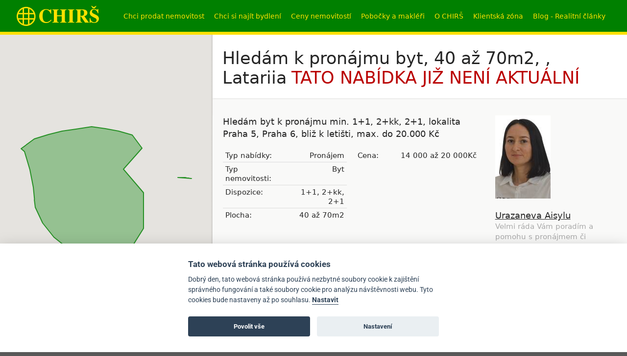

--- FILE ---
content_type: text/html; charset=UTF-8
request_url: https://www.chirs.cz/detail/41828-hledam-k-pronajmu-byt-40-az-70m2-latariia
body_size: 10831
content:
<!DOCTYPE html>
<html lang="cs" data-ng-app="chirsApp" data-ng-controller="GlobalCtrl">
    <head>
        
        <meta charset="utf-8">
        <title>Pronajmu si byt | pronájem, byt, 1+1, 2+kk, 2+1, 40 až 70m2</title>

        <meta name="description" content="Hledám byt k pronájmu min. 1+1, 2+kk, 2+1, lokalita Praha 5, Praha 6, bliž k letišti, max. do 20.000 Kč..." />
        <meta http-equiv="Content-Type" content="text/html;charset=utf-8" />

                    <link rel="canonical" href="https://www.chirs.cz/detail/41828-hledam-k-pronajmu-byt-40-az-70m2-latariia" />
            
        <meta property="og:title" content="Chirš.cz - Pronajmu si byt | pronájem, byt, 1+1, 2+kk, 2+1, 40 až 70m2" />
        <meta property="og:description" content="Hledám byt k pronájmu min. 1+1, 2+kk, 2+1, lokalita Praha 5, Praha 6, bliž k letišti, max. do 20.000..." />
        <meta property="og:image" content="https://www.chirs.cz/web/data/images/a26/a2675b7e89259b056e41cedf8bb6e773/no-foto_640x480__nowater.jpg" />
        <meta property="og:type" content="website" />

        <meta name="viewport" content="width=device-width, initial-scale=1.0, maximum-scale=2.0, user-scalable=1">
        <link rel="preconnect" href="https://fonts.gstatic.com/" crossorigin>
        <link rel="dns-prefetch" href="//fonts.googleapis.com">
        <link rel="preload" href="https://www.chirs.cz/web/fonts/chirs.ttf?qrfyju" crossorigin="anonymous" as="font" />
        <link rel="preload" href="https://www.chirs.cz/web/webfonts/fa-solid-900.woff2" crossorigin="anonymous" as="font" />
        <link rel="preload" href="https://www.chirs.cz/web/webfonts/fa-brands-400.woff2" crossorigin="anonymous" as="font" />
        <link rel="stylesheet" href="https://www.chirs.cz/web/compress/style.min.css?v=2025-05-13">

        <link rel="apple-touch-icon" sizes="57x57" href="https://www.chirs.cz/web/apple-icon-57x57.png">
        <link rel="apple-touch-icon" sizes="60x60" href="https://www.chirs.cz/web/apple-icon-60x60.png">
        <link rel="apple-touch-icon" sizes="72x72" href="https://www.chirs.cz/web/apple-icon-72x72.png">
        <link rel="apple-touch-icon" sizes="76x76" href="https://www.chirs.cz/web/apple-icon-76x76.png">
        <link rel="apple-touch-icon" sizes="114x114" href="https://www.chirs.cz/web/apple-icon-114x114.png">
        <link rel="apple-touch-icon" sizes="120x120" href="https://www.chirs.cz/web/apple-icon-120x120.png">
        <link rel="apple-touch-icon" sizes="144x144" href="https://www.chirs.cz/web/apple-icon-144x144.png">
        <link rel="apple-touch-icon" sizes="152x152" href="https://www.chirs.cz/web/apple-icon-152x152.png">
        <link rel="apple-touch-icon" sizes="180x180" href="https://www.chirs.cz/web/apple-icon-180x180.png">
        <link rel="icon" type="image/png" sizes="192x192"  href="https://www.chirs.cz/web/android-icon-192x192.png">
        <link rel="icon" type="image/png" sizes="32x32" href="https://www.chirs.cz/web/favicon-32x32.png">
        <link rel="icon" type="image/png" sizes="96x96" href="https://www.chirs.cz/web/favicon-96x96.png">
        <link rel="icon" type="image/png" sizes="16x16" href="https://www.chirs.cz/web/favicon-16x16.png">
        <link rel="manifest" href="https://www.chirs.cz/web/manifest.json">
        <meta name="msapplication-TileColor" content="#ffffff">
        <meta name="msapplication-TileImage" content="https://www.chirs.cz/web/ms-icon-144x144.png">
        <meta name="theme-color" content="#ffffff">

        <script>
            var APP_URL_BASE = "https://www.chirs.cz/api/";
            var WEB_URL_BASE = "https://www.chirs.cz/";
        </script>

        
        <script type="application/ld+json">
            {"@context":"https:\/\/schema.org","@graph":[{"@context":"https:\/\/schema.org","@type":"Product","name":"Hled\u00e1m  k pron\u00e1jmu byt, 40 a\u017e 70m2, , Latariia","image":"https:\/\/www.chirs.cz\/web\/data\/images\/a26\/a2675b7e89259b056e41cedf8bb6e773\/no-foto_640x480__nowater.jpg","description":"Hled\u00e1m byt k pron\u00e1jmu min. 1+1, 2+kk, 2+1, lokalita Praha 5, Praha 6, bli\u017e k leti\u0161ti, max. do 20.000 K\u010d","productID":"41828","brand":{"@type":"Organization","name":"Chir\u0161 RK","logo":{"@type":"ImageObject","url":"https:\/\/www.chirs.cz\/web\/images\/fb-chirs.jpg"}},"category":"Popt\u00e1vka nemovitosti","offers":{"@type":"Offer","price":"14000","priceCurrency":"CZK","availability":"https:\/\/schema.org\/SoldOut","url":"https:\/\/www.chirs.cz\/detail\/41828-hledam-k-pronajmu-byt-40-az-70m2-latariia","seller":{"@type":"Organization","name":"Chir\u0161 RK","logo":{"@type":"ImageObject","url":"https:\/\/www.chirs.cz\/web\/images\/fb-chirs.jpg"}}}}]}        </script>
            
        <script src="https://sentry.id-sign.com/js-sdk-loader/ae51770e06914e2185cf2a5eb84ff136.min.js" crossorigin="anonymous"></script>
    </head>
    <body class=" ng-cloak">

        <div class="header">
            <div class="header-content">
                <a href="/" class="header-logo">CHIRŠ</a>

                <a href class="nav-dropdown-toggle" data-nav-menu><i>&#8801;</i></a>
                <div class="nav-dropdown">
                    <ul>
                        <li>
                            <a href="javascript:;" data-nav-menu>Chci prodat nemovitost</a>
                            <ul class="submenu">
                                <li><a href="/informace/vymena-bytu-praha">Chci vyměnit byt</a></li>
                                <li><a href="/poptavky">Vyhledat kupce ve veřejné databázi</a></li>
                                <li><a href="/vlozit-nabidku">Nabídnout nemovitost k prodeji</a></li>
                                <li><a href="/informace/jak-prodat-byt">Jak prodat byt s CHIRŠ</a></li>
                                <li><a href="/jak-postupovat-pri-prodeji-bytu">Postup prodeje nemovitosti</a></li>
                                <li><a href="/informace/moderni-obalkova-metoda">Jak prodat byt za 2 týdny</a></li>
                                <li><a href="/informace/dvoukolove-vyberove-rizeni-pravidla">Dvoukolové výběrové řízení</a></li>
                                <li><a href="/statistika-prodeje">Statistika prodeje s CHIRŠ</a></li>
                                <li><a href="/informace/audit-postupu-prodeje-bytu">Audit prodeje nemovitosti</a></li>
                                <li><a href="/informace/home-staging">Homestaging</a></li>
                                <li><a href="/informace/vzory-smluv">Vzory smluv</a></li>
                            </ul>
                        </li>
                        <li>
                            <a href="javascript:;" data-nav-menu>Chci si najít bydlení</a>
                            <ul class="submenu">
                                <li><a href="/hledani">Vyhledat nemovitost</a></li>
                                <li><a href="/vlozit-poptavku">Vytvořit si poptávku</a></li>
                                <li><a href="/informace/prohlidka-nemovitosti-jak-se-pripravit">Jak se připravit na prohlídku</a></li>
                                <li><a href="/informace/prohlidka-nemovitosti-pronajem-prubeh">Jak se připravit na prohlídku pronájmu</a></li>
                                <li><a href="/informace/jak-nenaletet">Jak nenaletět při koupi bytu</a></li>
                                <li><a href="/informace/jak-usetrit">Jak ušetřit při koupi bytu</a></li>
                                <li><a href="/den-otevrenych-dveri">Naplánované prohlídky</a></li>
                            </ul>
                        </li>
                        <li>
                            <a href="javascript:;" data-nav-menu>Ceny nemovitostí</a>
                            <ul class="submenu">
                                <li><a href="/informace/cena-vaseho-bytu">Online kalkulačka ceny bytu</a></li>
                                <li><a href="/online-odhad-ceny-nemovitosti">Odhad ceny nemovitosti</a></li>
                                <li><a href="/informace/vyvoj-cen-bytu">Vývoj cen bytů</a></li>
                                <li><a href="/informace/jak-funguje-hypoteka">Hypoteční kalkulačka</a></li>
                            </ul>
                        </li>
                        <li>
                            <a href="javascript:;" data-nav-menu>Pobočky a makléři</a>
                            <ul class="submenu">
                                <li><a href="/pobocky">Seznam poboček</a></li>
                                <li><a href="/poradci">Seznam poradců</a></li>
                                <li><a href="/recenze">Recenze</a></li>
                                <li><a href="/kontakty">Kontakty</a></li>
                                <li><a href="/kontakty/dotaz">Kontaktní formulář</a></li>
                            </ul>
                        </li>
                        <li>
                            <a href="javascript:;" data-nav-menu>O CHIRŠ</a>
                            <ul class="submenu">
                                <li><a href="/informace/historie">Historie</a></li>
                                <li><a href="/informace/kariera">Kariéra</a></li>
                                <li><a href="/informace/franchising">Franchising</a></li>
                                <li><a href="/informace/eticky-kodex">Etický kodex</a></li>
                                <li><a href="/informace/pravni-ujednani">Právní ujednání</a></li>
                                <li><a href="/informace/zasady-zpracovani-osobnich-udaju">GDPR</a></li>
                            </ul>
                        </li>
                        <li>
                            <a href="/muj-chirs">Klientská zóna</a>
                        </li>
                        <li>
                            <a href="javascript:;" data-nav-menu>Blog - Realitní články</a>
                            <ul class="submenu">
                                <li><a href="/blog">Novinky</a></li>
                                <li><a href="/blog/kategorie/aukcni-prodej-nemovitosti">Aukční prodej nemovitostí</a></li>
                                <li><a href="/blog/kategorie/jak-koupit-byt-v-praze">Jak koupit byt v Praze</a></li>
                                <li><a href="/blog/kategorie/dan-z-nemovitych-veci">Daň z nemovitých věcí</a></li>
                                <li><a href="/blog/kategorie/ceny-nemovitosti">Ceny nemovitostí</a></li>
                                <li><a href="/blog/kategorie/jak-prodat-byt">Jak prodat byt</a></li>
                            </ul>
                        </li>
                    </ul>
                </div>

                <ul class="shortmenu">
                    <li>
                        <a href="/vlozit-nabidku">Chci prodat nemovitost</a>
                        <ul class="submenu">
                            <li><a href="/informace/vymena-bytu-praha">Chci vyměnit byt</a></li>
                            <li><a href="/poptavky">Vyhledat kupce ve veřejné databázi</a></li>
                            <li><a href="/vlozit-nabidku">Nabídnout nemovitost k prodeji</a></li>
                            <li><a href="/informace/jak-prodat-byt">Jak prodat byt s CHIRŠ</a></li>
                            <li><a href="/jak-postupovat-pri-prodeji-bytu">Postup prodeje nemovitosti</a></li>
                            <li><a href="/informace/moderni-obalkova-metoda">Jak prodat byt za 2 týdny</a></li>
                            <li><a href="/informace/dvoukolove-vyberove-rizeni-pravidla">Dvoukolové výběrové řízení</a></li>
                            <li><a href="/statistika-prodeje">Statistika prodeje s CHIRŠ</a></li>
                            <li><a href="/informace/audit-postupu-prodeje-bytu">Audit prodeje nemovitosti</a></li>
                            <li><a href="/informace/home-staging">Homestaging</a></li>
                            <li><a href="/informace/vzory-smluv">Vzory smluv</a></li>
                        </ul>
                    </li>
                    <li>
                        <a href="/vlozit-poptavku">Chci si najít bydlení</a>
                        <ul class="submenu">
                            <li><a href="/hledani">Vyhledat nemovitost</a></li>
                            <li><a href="/vlozit-poptavku">Vytvořit si poptávku</a></li>
                            <li><a href="/informace/prohlidka-nemovitosti-jak-se-pripravit">Jak se připravit na prohlídku</a></li>
                            <li><a href="/informace/prohlidka-nemovitosti-pronajem-prubeh">Jak se připravit na prohlídku pronájmu</a></li>
                            <li><a href="/informace/jak-nenaletet">Jak nenaletět při koupi bytu</a></li>
                            <li><a href="/informace/jak-usetrit">Jak ušetřit při koupi bytu</a></li>
                            <li><a href="/den-otevrenych-dveri">Naplánované prohlídky</a></li>
                        </ul>
                    </li>
                    <li>
                        <a href="/informace/cena-vaseho-bytu">Ceny nemovitostí</a>
                        <ul class="submenu">
                            <li><a href="/informace/cena-vaseho-bytu">Online kalkulačka ceny bytu</a></li>
                            <li><a href="/online-odhad-ceny-nemovitosti">Odhad ceny nemovitosti</a></li>
                            <li><a href="/informace/vyvoj-cen-bytu+">Vývoj cen bytů</a></li>
                            <li><a href="/informace/jak-funguje-hypoteka">Hypoteční kalkulačka</a></li>
                        </ul>
                    </li>
                    <li>
                        <a href="/pobocky">Pobočky a makléři</a>
                        <ul class="submenu">
                            <li><a href="/pobocky">Seznam poboček</a></li>
                            <li><a href="/poradci">Seznam poradců</a></li>
                            <li><a href="/recenze">Recenze</a></li>
                            <li><a href="/kontakty">Kontakty</a></li>
                            <li><a href="/kontakty/dotaz">Kontaktní formulář</a></li>
                        </ul>
                    </li>
                    <li>
                        <a href="/informace/historie">O CHIRŠ</a>
                        <ul class="submenu">
                            <li><a href="/informace/historie">Historie</a></li>
                            <li><a href="/informace/kariera">Kariéra</a></li>
                            <li><a href="/informace/franchising">Franchising</a></li>
                            <li><a href="/informace/eticky-kodex">Etický kodex</a></li>
                            <li><a href="/informace/pravni-ujednani">Právní ujednání</a></li>
                            <li><a href="/informace/zasady-zpracovani-osobnich-udaju">GDPR</a></li>
                        </ul>
                    </li>
                    <li>
                        <a href="/muj-chirs">Klientská zóna</a>
                    </li>
                    <li>
                        <a href="/blog">Blog - Realitní články</a>
                        <ul class="submenu">
                            <li><a href="/blog">Novinky</a></li>
                            <li><a href="/blog/kategorie/aukcni-prodej-nemovitosti">Aukční prodej nemovitostí</a></li>
                            <li><a href="/blog/kategorie/jak-koupit-byt-v-praze">Jak koupit byt v Praze</a></li>
                            <li><a href="/blog/kategorie/dan-z-nemovitych-veci">Daň z nemovitých věcí</a></li>
                            <li><a href="/blog/kategorie/ceny-nemovitosti">Ceny nemovitostí</a></li>
                            <li><a href="/blog/kategorie/jak-prodat-byt">Jak prodat byt</a></li>
                        </ul>
                    </li>
                </ul>
            </div>

        </div><!--/.header-->

        <!-- filter -->
                
                                            <div class="map-show"><a href class="button" data-ng-click="toogleMobileMap()">Zobrazit mapu</a></div>
                                <div class="map-hide ng-hide" data-ng-show="showedMobileMap" data-ng-click="toogleMobileMap()"><a href class="button">Skrýt mapu</a></div>
                <div data-ng-if="mapInited" data-map-drawer-control data-map-drawer-showed="{{mapDrawerShowed}}" data-map-drawer-polygon="record.polygon" map="map"></div>
                <div class="map-info hideFilter" data-ng-show="showedMapInfo" data-ng-class="{'map-active': showedMobileMap}" data-ng-click="hideMapinfo()">Klikněte na mapu a jejím posunutím<br>upřesněte lokalitu, o kterou máte zájem</div>
                <div class="map-info hideFilter" data-ng-show="showedMapInfoRequest" data-ng-class="{'map-active': showedMobileMap}" data-ng-click="hideMapinfoRequest()">Nakreslíte přímo do mapy oblast,<br>ve které hledáte nemovitost</div>
                <div id="map" class="hideFilter " data-ng-class="{'active': showedMobileMap}"></div>
                
        <div class="main hideFilter ">

            <div class="main-content">
                
<script type="text/javascript">
    var formSent = false;
    var formSentVisitDate = false;
    var absUrl = 'https://www.chirs.cz/detail/41828-hledam-k-pronajmu-byt-40-az-70m2-latariia';
    var caseType = "poptavka";
    var recordLat = 50.0718198412;
    var recordLng = 14.3507286191;
    var recordPolygons = [[{"lat":"50.083862627213","lng":"14.451121020317"},{"lat":"50.083862627213","lng":"14.454554247856"},{"lat":"50.083862627213","lng":"14.458330798149"},{"lat":"50.083862627213","lng":"14.461420702934"},{"lat":"50.083422028332","lng":"14.464167284966"},{"lat":"50.083422028332","lng":"14.466227221489"},{"lat":"50.083201727373","lng":"14.468287158012"},{"lat":"50.082981425402","lng":"14.470347094536"},{"lat":"50.083862627213","lng":"14.451121020317"}],[{"lat":"50.109960882686","lng":"14.231110143661"},{"lat":"50.118767211309","lng":"14.249649572372"},{"lat":"50.122729530796","lng":"14.269562292099"},{"lat":"50.125811108105","lng":"14.288788366318"},{"lat":"50.127571920352","lng":"14.308014440536"},{"lat":"50.129772844563","lng":"14.329987096786"},{"lat":"50.128012113291","lng":"14.349213171005"},{"lat":"50.125811108105","lng":"14.367752599716"},{"lat":"50.122289289271","lng":"14.386978673935"},{"lat":"50.110401237583","lng":"14.400711584091"},{"lat":"50.091462320441","lng":"14.374619054794"},{"lat":"50.07031235916","lng":"14.402771520615"},{"lat":"50.055325490704","lng":"14.402771520615"},{"lat":"50.040995430487","lng":"14.403076171875"},{"lat":"50.038128905002","lng":"14.402771520615"},{"lat":"50.024014284064","lng":"14.389038610458"},{"lat":"50.019602614255","lng":"14.371185827255"},{"lat":"50.0151905393","lng":"14.352646398544"},{"lat":"50.013866837808","lng":"14.332733678818"},{"lat":"50.016072986703","lng":"14.312820959091"},{"lat":"50.021367330796","lng":"14.29428153038"},{"lat":"50.030189941173","lng":"14.277115392685"},{"lat":"50.042979847871","lng":"14.261322546005"},{"lat":"50.057088894724","lng":"14.251022863388"},{"lat":"50.075160049455","lng":"14.248276281357"},{"lat":"50.091021791419","lng":"14.243469762802"},{"lat":"50.107318668267","lng":"14.235916662216"},{"lat":"50.109960882686","lng":"14.231110143661"}]];
    var recordId = 41828;
    var connectRecords = [];
    var similiarRecords = [];
        connectRecords.push({id: 42355, lat: 50.0836720000, lng: 14.3646993000});
        connectRecords.push({id: 42301, lat: 50.2347546000, lng: 14.1033511000});
        connectRecords.push({id: 42270, lat: 50.0439891000, lng: 14.3354606000});
        similiarRecords.push({id: 43743, lat: 50.1186015829, lng: 14.4936035650, polygon: [[{"lat":"50.250723576429","lng":"14.516796919703"},{"lat":"50.200189378771","lng":"14.472746093168"},{"lat":"50.194476830321","lng":"14.467614836796"},{"lat":"50.193476562296","lng":"14.466833609893"},{"lat":"50.189246180077","lng":"14.46286403655"},{"lat":"50.069290968902","lng":"14.360546887107"},{"lat":"49.986479589331","lng":"14.626660242863"},{"lat":"50.125860917887","lng":"14.61181640625"},{"lat":"50.174962405654","lng":"14.451324658825"},{"lat":"50.18107195308","lng":"14.456586084883"},{"lat":"50.250723576429","lng":"14.516796919703"}]]});
        similiarRecords.push({id: 43738, lat: 50.0808322502, lng: 14.4382010397, polygon: [[{"lat":"50.147483652833","lng":"14.446612447191"},{"lat":"50.14902366933","lng":"14.47201833098"},{"lat":"50.152323537695","lng":"14.526949971605"},{"lat":"50.128119214895","lng":"14.592524617601"},{"lat":"50.096415044949","lng":"14.618960469652"},{"lat":"50.059179902583","lng":"14.592867940355"},{"lat":"50.031399971424","lng":"14.565745442797"},{"lat":"50.018386381283","lng":"14.534503072191"},{"lat":"50.015077279284","lng":"14.490901082445"},{"lat":"50.009782242049","lng":"14.422236531664"},{"lat":"50.00934096261","lng":"14.377261250902"},{"lat":"50.016400947431","lng":"14.330912679125"},{"lat":"50.023901044848","lng":"14.283190816332"},{"lat":"50.047496652511","lng":"14.257441609789"},{"lat":"50.073504533461","lng":"14.271861165453"},{"lat":"50.095313828628","lng":"14.297610371996"},{"lat":"50.103242021243","lng":"14.330912679125"},{"lat":"50.121736035279","lng":"14.344302266527"},{"lat":"50.127018727417","lng":"14.372798055101"},{"lat":"50.133621272722","lng":"14.39992055266"},{"lat":"50.141543124664","lng":"14.416400044847"},{"lat":"50.145723573256","lng":"14.429102986742"},{"lat":"50.147483652833","lng":"14.446612447191"}]]});
        similiarRecords.push({id: 43709, lat: 50.0832400658, lng: 14.4468443638, polygon: [[{"lat":"50.047267462159","lng":"14.677557254396"},{"lat":"50.007567072794","lng":"14.680303836428"},{"lat":"49.974899944706","lng":"14.6514647251"},{"lat":"49.966950531161","lng":"14.596533084475"},{"lat":"49.962533622918","lng":"14.542974734865"},{"lat":"49.958116309388","lng":"14.501776004396"},{"lat":"49.956349270493","lng":"14.456457400881"},{"lat":"49.955465726727","lng":"14.416631961428"},{"lat":"49.955465726727","lng":"14.369940066896"},{"lat":"49.959883283436","lng":"14.32187488135"},{"lat":"49.990794832758","lng":"14.287542605959"},{"lat":"50.0455036972","lng":"14.22437121924"},{"lat":"50.101912032526","lng":"14.213384891115"},{"lat":"50.152094848294","lng":"14.2559569126"},{"lat":"50.182882787156","lng":"14.295782352053"},{"lat":"50.203983054456","lng":"14.349340701662"},{"lat":"50.211014404886","lng":"14.401525760256"},{"lat":"50.211014404887","lng":"14.445471072756"},{"lat":"50.20222505498","lng":"14.501776004396"},{"lat":"50.192554900455","lng":"14.548467898928"},{"lat":"50.179365169377","lng":"14.589666629397"},{"lat":"50.152974778943","lng":"14.613012576662"},{"lat":"50.138893945432","lng":"14.650091434084"},{"lat":"50.107196912119","lng":"14.67343738135"},{"lat":"50.064901547186","lng":"14.678930545412"},{"lat":"50.047267462159","lng":"14.677557254396"}]]});
        similiarRecords.push({id: 43691, lat: 50.0473093615, lng: 14.3272172431, polygon: [[{"lat":"50.03805112005","lng":"14.350048206185"},{"lat":"50.035294679672","lng":"14.343696735237"},{"lat":"50.033861268138","lng":"14.340091846321"},{"lat":"50.032648348033","lng":"14.331852100228"},{"lat":"50.03441258533","lng":"14.32326903138"},{"lat":"50.035404940326","lng":"14.31314101014"},{"lat":"50.036066498929","lng":"14.305072925423"},{"lat":"50.037610100224","lng":"14.295974872444"},{"lat":"50.041799625018","lng":"14.288936755989"},{"lat":"50.049626441665","lng":"14.286018512581"},{"lat":"50.056790718178","lng":"14.295288226937"},{"lat":"50.058884689291","lng":"14.308334491585"},{"lat":"50.061198972091","lng":"14.320179126595"},{"lat":"50.061970374881","lng":"14.332367084359"},{"lat":"50.059215307954","lng":"14.339405200814"},{"lat":"50.059435719131","lng":"14.350391528939"},{"lat":"50.059435719131","lng":"14.358802936409"},{"lat":"50.054476222727","lng":"14.365326068733"},{"lat":"50.046539962159","lng":"14.368415973519"},{"lat":"50.040697153939","lng":"14.361892841194"},{"lat":"50.039925409119","lng":"14.353824756478"},{"lat":"50.03805112005","lng":"14.350048206185"}]]});
        similiarRecords.push({id: 43675, lat: 50.0518693451, lng: 14.3023543718, polygon: [[{"lat":"50.04462253896","lng":"14.405007875245"},{"lat":"50.034038393833","lng":"14.385095155518"},{"lat":"50.022569603394","lng":"14.359002626222"},{"lat":"50.008450409301","lng":"14.34389642505"},{"lat":"50.000947899914","lng":"14.320550477784"},{"lat":"49.999623806113","lng":"14.29995111255"},{"lat":"50.000506539365","lng":"14.274545228761"},{"lat":"50.002271957247","lng":"14.250512635987"},{"lat":"50.007126522144","lng":"14.226480043214"},{"lat":"50.021246105188","lng":"14.210687196534"},{"lat":"50.041976721429","lng":"14.199700868409"},{"lat":"50.065343064497","lng":"14.203134095948"},{"lat":"50.085173481388","lng":"14.216180360597"},{"lat":"50.098389203219","lng":"14.233346498292"},{"lat":"50.104114884168","lng":"14.253945863526"},{"lat":"50.104114884168","lng":"14.275231874268"},{"lat":"50.101031910233","lng":"14.305444276612"},{"lat":"50.099270121755","lng":"14.326730287354"},{"lat":"50.096627317554","lng":"14.353509462159"},{"lat":"50.090900741667","lng":"14.376855409425"},{"lat":"50.074598279662","lng":"14.394708192628"},{"lat":"50.055645209002","lng":"14.402947938722"},{"lat":"50.04462253896","lng":"14.405007875245"}]]});
        similiarRecords.push({id: 43623, lat: 50.0768555608, lng: 14.4558968480, polygon: [[{"lat":"50.049703753691","lng":"14.667383674852"},{"lat":"50.044412532967","lng":"14.66807032036"},{"lat":"50.041325718165","lng":"14.66807032036"},{"lat":"50.038238704868","lng":"14.66807032036"},{"lat":"50.035592535482","lng":"14.66807032036"},{"lat":"50.032064082775","lng":"14.66807032036"},{"lat":"50.029417573096","lng":"14.66807032036"},{"lat":"50.026770917574","lng":"14.66807032036"},{"lat":"50.049703753691","lng":"14.667383674852"}],[{"lat":"50.176444812","lng":"14.512888414639"},{"lat":"50.171167577077","lng":"14.551340563077"},{"lat":"50.157971939735","lng":"14.588419420499"},{"lat":"50.129809070125","lng":"14.615885240811"},{"lat":"50.092820136764","lng":"14.607645494718"},{"lat":"50.057566015821","lng":"14.588419420499"},{"lat":"50.029344054613","lng":"14.558207018155"},{"lat":"50.009049270589","lng":"14.526621324796"},{"lat":"49.988745913118","lng":"14.495035631436"},{"lat":"49.98344797495","lng":"14.457956774014"},{"lat":"49.977266309555","lng":"14.419504625577"},{"lat":"49.977266309555","lng":"14.376932604093"},{"lat":"49.985214019176","lng":"14.339853746671"},{"lat":"49.994043267765","lng":"14.295908434171"},{"lat":"50.013461909432","lng":"14.262949449796"},{"lat":"50.046984724767","lng":"14.243723375577"},{"lat":"50.0831278374","lng":"14.254709703702"},{"lat":"50.120124253804","lng":"14.271189195889"},{"lat":"50.142132365935","lng":"14.304148180264"},{"lat":"50.157092101047","lng":"14.338480455655"},{"lat":"50.168528741046","lng":"14.375559313077"},{"lat":"50.172926720145","lng":"14.422251207608"},{"lat":"50.172926720145","lng":"14.464823229093"},{"lat":"50.174685798453","lng":"14.50327537753"},{"lat":"50.176444812","lng":"14.512888414639"}]]});
        similiarRecords.push({id: 43619, lat: 50.1332136362, lng: 14.3518028950, polygon: [[{"lat":"50.144494272279","lng":"14.391819777046"},{"lat":"50.138443349205","lng":"14.391648115669"},{"lat":"50.132721772558","lng":"14.389588179145"},{"lat":"50.126999511697","lng":"14.387871565376"},{"lat":"50.123367722024","lng":"14.383236708198"},{"lat":"50.121606755108","lng":"14.377571882759"},{"lat":"50.120616182749","lng":"14.371735395942"},{"lat":"50.120175921788","lng":"14.365727247749"},{"lat":"50.120175921788","lng":"14.359547438179"},{"lat":"50.120506117888","lng":"14.353367628608"},{"lat":"50.115442860738","lng":"14.351479353462"},{"lat":"50.116323465664","lng":"14.341694654975"},{"lat":"50.115663013488","lng":"14.325558485542"},{"lat":"50.120613388212","lng":"14.311786012869"},{"lat":"50.134372297577","lng":"14.312855543647"},{"lat":"50.141193863668","lng":"14.325215162788"},{"lat":"50.143724197305","lng":"14.337918104682"},{"lat":"50.146804422815","lng":"14.343239607368"},{"lat":"50.149334459662","lng":"14.349591078315"},{"lat":"50.150984411585","lng":"14.355770887886"},{"lat":"50.150984411585","lng":"14.362122358833"},{"lat":"50.150984411585","lng":"14.368817152534"},{"lat":"50.150874416561","lng":"14.375683607612"},{"lat":"50.150434433936","lng":"14.381691755806"},{"lat":"50.149444458228","lng":"14.387871565376"},{"lat":"50.144494272279","lng":"14.391819777046"}]]});
        similiarRecords.push({id: 43596, lat: 50.0904767387, lng: 14.4215533959, polygon: [[{"lat":"50.147344442238","lng":"14.293150685914"},{"lat":"50.148224460299","lng":"14.319243215211"},{"lat":"50.152624307712","lng":"14.345335744508"},{"lat":"50.163182289907","lng":"14.370054982789"},{"lat":"50.171978827359","lng":"14.39477422107"},{"lat":"50.173737940562","lng":"14.422240041383"},{"lat":"50.170219649394","lng":"14.451079152711"},{"lat":"50.164941726925","lng":"14.478544973023"},{"lat":"50.15614389418","lng":"14.503264211304"},{"lat":"50.13766317482","lng":"14.522490285523"},{"lat":"50.111249758639","lng":"14.540343068726"},{"lat":"50.083940581362","lng":"14.549956105836"},{"lat":"50.057497522908","lng":"14.549956105836"},{"lat":"50.032804179018","lng":"14.541716359742"},{"lat":"50.019570376103","lng":"14.518370412476"},{"lat":"50.008098130791","lng":"14.489531301148"},{"lat":"50.007215536936","lng":"14.462065480836"},{"lat":"50.008098130791","lng":"14.435972951539"},{"lat":"50.010745815115","lng":"14.408507131226"},{"lat":"50.018687992932","lng":"14.382414601929"},{"lat":"50.031039882628","lng":"14.356322072633"},{"lat":"50.050443578044","lng":"14.338469289429"},{"lat":"50.074246486222","lng":"14.326109670289"},{"lat":"50.098037584356","lng":"14.312376760133"},{"lat":"50.121816874206","lng":"14.300017140992"},{"lat":"50.147344442238","lng":"14.293150685914"}]]});
</script>


<div class="content-header">
    <h1 class="archived">Hledám  k pronájmu byt, 40 až 70m2, , Latariia</h1>
    <p class="subtitle"></p>
</div>
<div class="content" data-ng-controller="DetailCtrl">
    <div class="article">
        <div class="col2-3 fl">
            <p>Hledám byt k pronájmu min. 1+1, 2+kk, 2+1, lokalita Praha 5, Praha 6, bliž k letišti, max. do 20.000 Kč</p>

            <div class="col1-2 fl">
                <div class="datatable datatable-compact">
                    <table>

                                                    <tr>
                                <th>Typ nabídky:</th>
                                <td>Pronájem</td>
                            </tr>
                        
                            
                            <tr>
                                <th>Typ nemovitosti:</th>
                                <td>Byt</td>
                            </tr>
                        
                                                    <tr>
                                <th>Dispozice:</th>
                                <td>
                                    1+1, 2+kk, 2+1                                </td>
                            </tr>
                        
                                                    <tr>
                                <th>Plocha:</th>
                                <td>40 až 70m2</td>
                            </tr>
                                            </table>
                </div>
            </div>
            <div class="col1-2 fr">
                <div class="datatable datatable-compact">
                    <table>

                        
                        
                        
                                                    <tr>
                                <th>Cena:</th>
                                <td>14 000 až 20 000Kč</td>
                            </tr>
                                            </table>
                </div>
            </div>
        </div><!--/.col2-3-->
        <div class="col1-3 fr">
            
        <p>
                            <a href="/poradce/488-urazaneva-aisylu" target="_blank"><img
                            src="https://www.chirs.cz/web/data/images/b2f/b2f27beedd545ecd924256896721c416/fdcc8c165a89c97a52dd8d1b02a269ac_135x170__nowater.jpg" alt=""/></a>
                    </p>
        <p class="compact regular">
                            <a href="/poradce/488-urazaneva-aisylu"
                   target="_blank">Urazaneva Aisylu</a><br>
                        <span class="small note">
                                    Velmi r&aacute;da V&aacute;m porad&iacute;m a pomohu s pron&aacute;jmem či prodejem nemovitosti.                                            <a href="/poradce/488-urazaneva-aisylu"
                           target="_blank">Více</a>
                                                </span>
        </p>
        <p class="small compact regular">
            <a href="mailto:urazaneva@chirs.cz">urazaneva@chirs.cz</a><br>
            <a href="tel:+420774284717">+420 774 284 717</a><br>
                            <a href="https://www.facebook.com/chirs.stodulky" target="_blank">Sledujte mě na FB</a>
                    </p>

        
            <p class="button-action">
                <a href="#" class="button" chirs-qtip="#dotaz">Poslat dotaz</a>
            </p>
        </div>
    </div><!--/.article-->

    <div class="article similiar-record">
        <h2>Podobné poptávky</h2>
        <div class="list-brief">
                            <a href="/detail/43743-hledam-k-pronajmu-byt-40-az-60m2-peterova" class="list-brief-item" data-ng-mouseenter="showMarkerSimiliar(43743)" target="_blank" data-ng-mouseleave="hideMarkerSimiliar(43743)">
                    <strong>Hledám  k pronájmu byt, 40 až 60m2, , Peterová</strong>
                    <span class="fr note">14 700 až 21 000Kč</span>
                                                        </a>
                            <a href="/detail/43738-hleda-podnajem-bytu-1-kk-2-kk-cca-30m2-pro-1-osobu-najem-naklady-do-21000-kc-praha-13-reporyje" class="list-brief-item" data-ng-mouseenter="showMarkerSimiliar(43738)" target="_blank" data-ng-mouseleave="hideMarkerSimiliar(43738)">
                    <strong>Hledá podnájem bytu 1+kk/2+kk, cca 30m2, pro 1 osobu, nájem+náklady do 21000 Kč, Praha 13, Řeporyje a okolí. Hana Frankičová</strong>
                    <span class="fr note">11 900 až 17 000Kč</span>
                                                        </a>
                            <a href="/detail/43709-hledam-k-pronajmu-byt-50-az-65m2-berets" class="list-brief-item" data-ng-mouseenter="showMarkerSimiliar(43709)" target="_blank" data-ng-mouseleave="hideMarkerSimiliar(43709)">
                    <strong>Hledám  k pronájmu byt, 50 až 65m2, , Berets</strong>
                    <span class="fr note">16 100 až 23 000Kč</span>
                                                        </a>
                            <a href="/detail/43691-hledam-k-pronajmu-byt-1-1-1-1-kk-2-kk-2-1-luka-luziny-praha-13-p-kalina" class="list-brief-item" data-ng-mouseenter="showMarkerSimiliar(43691)" target="_blank" data-ng-mouseleave="hideMarkerSimiliar(43691)">
                    <strong>hledam k pronajmu byt 1, 1+1, 1+kk, 2+kk, 2+1 , Luka, Lužiny, Praha 13, p.Kalina</strong>
                    <span class="fr note">13 000 až 22 000Kč</span>
                                                        </a>
                            <a href="/detail/43675-hledam-k-pronajmu-byt-30-az-60m2-sejmanova" class="list-brief-item" data-ng-mouseenter="showMarkerSimiliar(43675)" target="_blank" data-ng-mouseleave="hideMarkerSimiliar(43675)">
                    <strong>Hledám  k pronájmu byt, 30 až 60m2, , Šejmanova</strong>
                    <span class="fr note">15 400 až 22 000Kč</span>
                                                        </a>
                            <a href="/detail/43623-pronajmu-si-byt-1-1-az-2-1-cela-praha-pan-v-komandirov" class="list-brief-item" data-ng-mouseenter="showMarkerSimiliar(43623)" target="_blank" data-ng-mouseleave="hideMarkerSimiliar(43623)">
                    <strong>Pronajmu si byt 1+1 až 2+1, celá Praha. Pan V. Komandirov.</strong>
                    <span class="fr note">16 800 až 24 000Kč</span>
                                                        </a>
                            <a href="/detail/43619-pronajmu-si-byt-2-kk-2-1-praha-suchdol-pan-t-prochazka" class="list-brief-item" data-ng-mouseenter="showMarkerSimiliar(43619)" target="_blank" data-ng-mouseleave="hideMarkerSimiliar(43619)">
                    <strong>Pronajmu si byt 2+kk, 2+1, Praha-Suchdol. Pan T. Procházka.</strong>
                    <span class="fr note">16 800 až 24 000Kč</span>
                                                        </a>
                            <a href="/detail/43596-hledam-k-pronajmu-byt-15-az-30m2-baranovsky" class="list-brief-item" data-ng-mouseenter="showMarkerSimiliar(43596)" target="_blank" data-ng-mouseleave="hideMarkerSimiliar(43596)">
                    <strong>Hledám  k pronájmu byt, 15 až 30m2, , Baranovsky</strong>
                    <span class="fr note">14 000 až 20 000Kč</span>
                                                        </a>
                        <a href data-ng-repeat="record in similiarRecords" data-ng-href="/detail/{{record.uri}}" target="_blank" class="list-brief-item" data-ng-mouseenter="showMarkerSimiliar(record.id)" data-ng-mouseleave="hideMarkerSimiliar(record.id)">
                <strong>{{record.name}}</strong>
                <span class="fr note">{{record.price}}</span>
                <strong class="list-item-reserved" data-ng-if="record.reserved">REZERVOVÁNO </strong>
                <strong class="list-item-reserved" data-ng-if="record.new">NOVINKA</strong>
            </a>
        </div>
        <p><a href data-ng-click="nextSimiliar()" data-ladda="processingSimiliar" data-style="expand-right" class="button">{{similiarButtonText}}</a></p>
    </div><!--/.article-->
</div><!--/.content-->

        <div class="promo ">
            <div class="text">
                <h2>Oslovte tyto poptávající s nabídkou Vaší nemovitosti</h2>

                <p>Sjednáme pro vás prohlídky v co nejkratší době a také se postaráme o hladký průběh prodeje</p>
            </div>
            <div class="button-right">
                                    <a href="#prohlidka" target="_self" class="button">Nabídněte prohlídku Vaší nemovitosti</a>
                                </div>
        </div>
        
<div class="qtip" id="dotaz">
    <h3>Zde napište Váš dotaz</h3>

    <form name="contactForm" data-ng-submit="sendContact(contactForm)" novalidate>
        <p>
            <label for="contact-note">Váš dotaz:</label><br>
            <textarea name="note" id="contact-note" cols="30" rows="10" data-ng-model="contact.note" required></textarea>
            <span class="error" data-ng-show="contactForm.$submitted && contactForm.phone.$invalid">Vložte prosím Váš dotaz</span>
        </p>
        <p>
            <label for="contact-name">Vaše jméno:</label><br>
            <input name="name" type="text" id="contact-name" data-ng-model="contact.name" required/>
            <span class="error" data-ng-show="contactForm.$submitted && contactForm.name.$invalid">Vložte prosím jméno</span>
        </p>
        <p>
            <label for="contact-email">E-mail</label><br>
            <input name="email" type="email" id="contact-email" data-ng-model="contact.email" required/>
            <span class="error" data-ng-show="contactForm.$submitted && contactForm.name.$invalid">Vložte prosím e-mailovou adresu</span>
        </p>
        <p>
            <label for="contact-phone">Telefon:</label><br>
            <input name="phone" type="text" id="contact-phone" data-ng-model="contact.phone" required/>
            <span class="error" data-ng-show="contactForm.$submitted && contactForm.phone.$invalid">Vložte prosím Váš telefon</span>
        </p>
        <input name="street" type="text" id="contact-street" class="street-input" data-ng-model="contact.street"/>
        <div class="row">
            <div
                    vc-recaptcha
                    key="'6LdJ2CITAAAAAM_ifiBqT9OIsZfxnTBDjjW9aGz3'"
                    ng-model="contact.captcha"
            ></div>
        </div>
        <p>
            <input type="submit" value="Poslat dotaz" data-ng-hide="sendedContact" data-ladda="sendingContact" data-style="expand-right" class="button"/>
        </p>
        
        <p data-ng-show="sendedContact" class="alert-ok">
            Dotaz byl odeslán
        </p>
    </form>
</div>
<script src='//www.google.com/recaptcha/api.js' async></script>            </div>

                            <div class="bottommenu">
                    <ul>
                        <li><a href="/muj-chirs"><span class="fonticon-klient"></span>Klientská zóna</a></li>
                        <li><a href="/vlozit-poptavku"><span class="fonticon-mail"></span>Dostávejte nabídky e-mailem</a></li>
                        <li><a href="/vlozit-nabidku"><span class="fonticon-plus"></span>Nabídněte svou nemovitost</a></li>
                        <li><a href="/informace/jak-prodat-byt"><span class="fonticon-otaznik"></span>Jak prodáváme</a></li>
                        <li class="highlight-inverse"><a href="/informace/cena-vaseho-bytu"><span class="fonticon-cena"></span>Cena Vašeho bytu</a></li>
                        <li class="highlight"><a href="/poradci"><span class="fonticon-poradce_vyrazna"></span>Vyberte si svého poradce</a></li>
                        <li><a href="/informace/historie"><span class="fonticon-logo"></span>O CHIRŠ</a></li>
                        <li><a href="/pobocky"><span class="fonticon-pobocky"></span>Pobočky </a></li>
                        <li><a href="/informace/kariera"><span class="fonticon-kariera"></span>Kariéra<br>s CHIRŠ</a></li>
                        <li><a href="/blog"><span class="fa fa-blog"></span>Blog<br>realitní články</a></li>
                    </ul>
                </div>
            
            <div class="footer">
                <div class="footer-content">
                    <div class="social">
                        Sledujte nás na:

                        <div class="social-block">
                            <a href="https://www.youtube.com/channel/UCq7paXhx3oWk5tHejRULkOQ"><i class="fab fa-youtube" aria-hidden="true"></i></a>
                            <a href="https://www.facebook.com/chirs.stodulky"><i class="fab fa-facebook-square"></i></a>
                        </div>
                    </div>

                    <div class="clearfix"></div>

                    <div class="footer-epilog">
                        &copy; 2011 - 2026 CHIRŠ realitní kanceláře &middot;
                        <a href="/informace/pravni-ujednani" class="legal">Právní ujednání</a>
                    </div>
                </div>
            </div><!--/.footer-->
            <div class="current-device-type"></div>
        </div><!--/.main-->

        <script src="//ajax.googleapis.com/ajax/libs/webfont/1.4.7/webfont.js" async></script>
        <script src="//maps.google.com/maps/api/js?libraries=places&key=AIzaSyDS2_vUnVuAEOnSEdAZd_52vXfRhIgycxQ"></script>
        <script>
            // Define dataLayer and the gtag function.
            window.dataLayer = window.dataLayer || [];
            function gtag(){dataLayer.push(arguments);}

            // Set default consent to 'denied' as a placeholder
            // Determine actual values based on your own requirements
            gtag('consent', 'default', {
                'ad_storage': 'denied',
                'ad_user_data': 'denied',
                'ad_personalization': 'denied',
                'analytics_storage': 'denied',
                'functionality_storage': 'granted',
                'security_storage': 'granted',
                'wait_for_update': 500
            });
        </script>
        <!-- Google Tag Manager -->
        <noscript><iframe src="//www.googletagmanager.com/ns.html?id=GTM-KWMZV6"
                          height="0" width="0" style="display:none;visibility:hidden"></iframe></noscript>
        <script>(function (w, d, s, l, i) {
                w[l] = w[l] || [];
                w[l].push({'gtm.start':
                        new Date().getTime(), event: 'gtm.js'});
                var f = d.getElementsByTagName(s)[0],
                    j = d.createElement(s), dl = l != 'dataLayer' ? '&l=' + l : '';
                j.async = true;
                j.src =
                    '//www.googletagmanager.com/gtm.js?id=' + i + dl;
                f.parentNode.insertBefore(j, f);
            })(window, document, 'script', 'dataLayer', 'GTM-KWMZV6');</script>
        <!-- End Google Tag Manager -->
        <script src="https://www.chirs.cz/web/compress/script.min.js?v=2025-04-15"></script>
            </body>
</html>


--- FILE ---
content_type: text/html; charset=utf-8
request_url: https://www.google.com/recaptcha/api2/anchor?ar=1&k=6LdJ2CITAAAAAM_ifiBqT9OIsZfxnTBDjjW9aGz3&co=aHR0cHM6Ly93d3cuY2hpcnMuY3o6NDQz&hl=en&v=PoyoqOPhxBO7pBk68S4YbpHZ&size=compact&anchor-ms=20000&execute-ms=30000&cb=f9cbfvg8jzaz
body_size: 49435
content:
<!DOCTYPE HTML><html dir="ltr" lang="en"><head><meta http-equiv="Content-Type" content="text/html; charset=UTF-8">
<meta http-equiv="X-UA-Compatible" content="IE=edge">
<title>reCAPTCHA</title>
<style type="text/css">
/* cyrillic-ext */
@font-face {
  font-family: 'Roboto';
  font-style: normal;
  font-weight: 400;
  font-stretch: 100%;
  src: url(//fonts.gstatic.com/s/roboto/v48/KFO7CnqEu92Fr1ME7kSn66aGLdTylUAMa3GUBHMdazTgWw.woff2) format('woff2');
  unicode-range: U+0460-052F, U+1C80-1C8A, U+20B4, U+2DE0-2DFF, U+A640-A69F, U+FE2E-FE2F;
}
/* cyrillic */
@font-face {
  font-family: 'Roboto';
  font-style: normal;
  font-weight: 400;
  font-stretch: 100%;
  src: url(//fonts.gstatic.com/s/roboto/v48/KFO7CnqEu92Fr1ME7kSn66aGLdTylUAMa3iUBHMdazTgWw.woff2) format('woff2');
  unicode-range: U+0301, U+0400-045F, U+0490-0491, U+04B0-04B1, U+2116;
}
/* greek-ext */
@font-face {
  font-family: 'Roboto';
  font-style: normal;
  font-weight: 400;
  font-stretch: 100%;
  src: url(//fonts.gstatic.com/s/roboto/v48/KFO7CnqEu92Fr1ME7kSn66aGLdTylUAMa3CUBHMdazTgWw.woff2) format('woff2');
  unicode-range: U+1F00-1FFF;
}
/* greek */
@font-face {
  font-family: 'Roboto';
  font-style: normal;
  font-weight: 400;
  font-stretch: 100%;
  src: url(//fonts.gstatic.com/s/roboto/v48/KFO7CnqEu92Fr1ME7kSn66aGLdTylUAMa3-UBHMdazTgWw.woff2) format('woff2');
  unicode-range: U+0370-0377, U+037A-037F, U+0384-038A, U+038C, U+038E-03A1, U+03A3-03FF;
}
/* math */
@font-face {
  font-family: 'Roboto';
  font-style: normal;
  font-weight: 400;
  font-stretch: 100%;
  src: url(//fonts.gstatic.com/s/roboto/v48/KFO7CnqEu92Fr1ME7kSn66aGLdTylUAMawCUBHMdazTgWw.woff2) format('woff2');
  unicode-range: U+0302-0303, U+0305, U+0307-0308, U+0310, U+0312, U+0315, U+031A, U+0326-0327, U+032C, U+032F-0330, U+0332-0333, U+0338, U+033A, U+0346, U+034D, U+0391-03A1, U+03A3-03A9, U+03B1-03C9, U+03D1, U+03D5-03D6, U+03F0-03F1, U+03F4-03F5, U+2016-2017, U+2034-2038, U+203C, U+2040, U+2043, U+2047, U+2050, U+2057, U+205F, U+2070-2071, U+2074-208E, U+2090-209C, U+20D0-20DC, U+20E1, U+20E5-20EF, U+2100-2112, U+2114-2115, U+2117-2121, U+2123-214F, U+2190, U+2192, U+2194-21AE, U+21B0-21E5, U+21F1-21F2, U+21F4-2211, U+2213-2214, U+2216-22FF, U+2308-230B, U+2310, U+2319, U+231C-2321, U+2336-237A, U+237C, U+2395, U+239B-23B7, U+23D0, U+23DC-23E1, U+2474-2475, U+25AF, U+25B3, U+25B7, U+25BD, U+25C1, U+25CA, U+25CC, U+25FB, U+266D-266F, U+27C0-27FF, U+2900-2AFF, U+2B0E-2B11, U+2B30-2B4C, U+2BFE, U+3030, U+FF5B, U+FF5D, U+1D400-1D7FF, U+1EE00-1EEFF;
}
/* symbols */
@font-face {
  font-family: 'Roboto';
  font-style: normal;
  font-weight: 400;
  font-stretch: 100%;
  src: url(//fonts.gstatic.com/s/roboto/v48/KFO7CnqEu92Fr1ME7kSn66aGLdTylUAMaxKUBHMdazTgWw.woff2) format('woff2');
  unicode-range: U+0001-000C, U+000E-001F, U+007F-009F, U+20DD-20E0, U+20E2-20E4, U+2150-218F, U+2190, U+2192, U+2194-2199, U+21AF, U+21E6-21F0, U+21F3, U+2218-2219, U+2299, U+22C4-22C6, U+2300-243F, U+2440-244A, U+2460-24FF, U+25A0-27BF, U+2800-28FF, U+2921-2922, U+2981, U+29BF, U+29EB, U+2B00-2BFF, U+4DC0-4DFF, U+FFF9-FFFB, U+10140-1018E, U+10190-1019C, U+101A0, U+101D0-101FD, U+102E0-102FB, U+10E60-10E7E, U+1D2C0-1D2D3, U+1D2E0-1D37F, U+1F000-1F0FF, U+1F100-1F1AD, U+1F1E6-1F1FF, U+1F30D-1F30F, U+1F315, U+1F31C, U+1F31E, U+1F320-1F32C, U+1F336, U+1F378, U+1F37D, U+1F382, U+1F393-1F39F, U+1F3A7-1F3A8, U+1F3AC-1F3AF, U+1F3C2, U+1F3C4-1F3C6, U+1F3CA-1F3CE, U+1F3D4-1F3E0, U+1F3ED, U+1F3F1-1F3F3, U+1F3F5-1F3F7, U+1F408, U+1F415, U+1F41F, U+1F426, U+1F43F, U+1F441-1F442, U+1F444, U+1F446-1F449, U+1F44C-1F44E, U+1F453, U+1F46A, U+1F47D, U+1F4A3, U+1F4B0, U+1F4B3, U+1F4B9, U+1F4BB, U+1F4BF, U+1F4C8-1F4CB, U+1F4D6, U+1F4DA, U+1F4DF, U+1F4E3-1F4E6, U+1F4EA-1F4ED, U+1F4F7, U+1F4F9-1F4FB, U+1F4FD-1F4FE, U+1F503, U+1F507-1F50B, U+1F50D, U+1F512-1F513, U+1F53E-1F54A, U+1F54F-1F5FA, U+1F610, U+1F650-1F67F, U+1F687, U+1F68D, U+1F691, U+1F694, U+1F698, U+1F6AD, U+1F6B2, U+1F6B9-1F6BA, U+1F6BC, U+1F6C6-1F6CF, U+1F6D3-1F6D7, U+1F6E0-1F6EA, U+1F6F0-1F6F3, U+1F6F7-1F6FC, U+1F700-1F7FF, U+1F800-1F80B, U+1F810-1F847, U+1F850-1F859, U+1F860-1F887, U+1F890-1F8AD, U+1F8B0-1F8BB, U+1F8C0-1F8C1, U+1F900-1F90B, U+1F93B, U+1F946, U+1F984, U+1F996, U+1F9E9, U+1FA00-1FA6F, U+1FA70-1FA7C, U+1FA80-1FA89, U+1FA8F-1FAC6, U+1FACE-1FADC, U+1FADF-1FAE9, U+1FAF0-1FAF8, U+1FB00-1FBFF;
}
/* vietnamese */
@font-face {
  font-family: 'Roboto';
  font-style: normal;
  font-weight: 400;
  font-stretch: 100%;
  src: url(//fonts.gstatic.com/s/roboto/v48/KFO7CnqEu92Fr1ME7kSn66aGLdTylUAMa3OUBHMdazTgWw.woff2) format('woff2');
  unicode-range: U+0102-0103, U+0110-0111, U+0128-0129, U+0168-0169, U+01A0-01A1, U+01AF-01B0, U+0300-0301, U+0303-0304, U+0308-0309, U+0323, U+0329, U+1EA0-1EF9, U+20AB;
}
/* latin-ext */
@font-face {
  font-family: 'Roboto';
  font-style: normal;
  font-weight: 400;
  font-stretch: 100%;
  src: url(//fonts.gstatic.com/s/roboto/v48/KFO7CnqEu92Fr1ME7kSn66aGLdTylUAMa3KUBHMdazTgWw.woff2) format('woff2');
  unicode-range: U+0100-02BA, U+02BD-02C5, U+02C7-02CC, U+02CE-02D7, U+02DD-02FF, U+0304, U+0308, U+0329, U+1D00-1DBF, U+1E00-1E9F, U+1EF2-1EFF, U+2020, U+20A0-20AB, U+20AD-20C0, U+2113, U+2C60-2C7F, U+A720-A7FF;
}
/* latin */
@font-face {
  font-family: 'Roboto';
  font-style: normal;
  font-weight: 400;
  font-stretch: 100%;
  src: url(//fonts.gstatic.com/s/roboto/v48/KFO7CnqEu92Fr1ME7kSn66aGLdTylUAMa3yUBHMdazQ.woff2) format('woff2');
  unicode-range: U+0000-00FF, U+0131, U+0152-0153, U+02BB-02BC, U+02C6, U+02DA, U+02DC, U+0304, U+0308, U+0329, U+2000-206F, U+20AC, U+2122, U+2191, U+2193, U+2212, U+2215, U+FEFF, U+FFFD;
}
/* cyrillic-ext */
@font-face {
  font-family: 'Roboto';
  font-style: normal;
  font-weight: 500;
  font-stretch: 100%;
  src: url(//fonts.gstatic.com/s/roboto/v48/KFO7CnqEu92Fr1ME7kSn66aGLdTylUAMa3GUBHMdazTgWw.woff2) format('woff2');
  unicode-range: U+0460-052F, U+1C80-1C8A, U+20B4, U+2DE0-2DFF, U+A640-A69F, U+FE2E-FE2F;
}
/* cyrillic */
@font-face {
  font-family: 'Roboto';
  font-style: normal;
  font-weight: 500;
  font-stretch: 100%;
  src: url(//fonts.gstatic.com/s/roboto/v48/KFO7CnqEu92Fr1ME7kSn66aGLdTylUAMa3iUBHMdazTgWw.woff2) format('woff2');
  unicode-range: U+0301, U+0400-045F, U+0490-0491, U+04B0-04B1, U+2116;
}
/* greek-ext */
@font-face {
  font-family: 'Roboto';
  font-style: normal;
  font-weight: 500;
  font-stretch: 100%;
  src: url(//fonts.gstatic.com/s/roboto/v48/KFO7CnqEu92Fr1ME7kSn66aGLdTylUAMa3CUBHMdazTgWw.woff2) format('woff2');
  unicode-range: U+1F00-1FFF;
}
/* greek */
@font-face {
  font-family: 'Roboto';
  font-style: normal;
  font-weight: 500;
  font-stretch: 100%;
  src: url(//fonts.gstatic.com/s/roboto/v48/KFO7CnqEu92Fr1ME7kSn66aGLdTylUAMa3-UBHMdazTgWw.woff2) format('woff2');
  unicode-range: U+0370-0377, U+037A-037F, U+0384-038A, U+038C, U+038E-03A1, U+03A3-03FF;
}
/* math */
@font-face {
  font-family: 'Roboto';
  font-style: normal;
  font-weight: 500;
  font-stretch: 100%;
  src: url(//fonts.gstatic.com/s/roboto/v48/KFO7CnqEu92Fr1ME7kSn66aGLdTylUAMawCUBHMdazTgWw.woff2) format('woff2');
  unicode-range: U+0302-0303, U+0305, U+0307-0308, U+0310, U+0312, U+0315, U+031A, U+0326-0327, U+032C, U+032F-0330, U+0332-0333, U+0338, U+033A, U+0346, U+034D, U+0391-03A1, U+03A3-03A9, U+03B1-03C9, U+03D1, U+03D5-03D6, U+03F0-03F1, U+03F4-03F5, U+2016-2017, U+2034-2038, U+203C, U+2040, U+2043, U+2047, U+2050, U+2057, U+205F, U+2070-2071, U+2074-208E, U+2090-209C, U+20D0-20DC, U+20E1, U+20E5-20EF, U+2100-2112, U+2114-2115, U+2117-2121, U+2123-214F, U+2190, U+2192, U+2194-21AE, U+21B0-21E5, U+21F1-21F2, U+21F4-2211, U+2213-2214, U+2216-22FF, U+2308-230B, U+2310, U+2319, U+231C-2321, U+2336-237A, U+237C, U+2395, U+239B-23B7, U+23D0, U+23DC-23E1, U+2474-2475, U+25AF, U+25B3, U+25B7, U+25BD, U+25C1, U+25CA, U+25CC, U+25FB, U+266D-266F, U+27C0-27FF, U+2900-2AFF, U+2B0E-2B11, U+2B30-2B4C, U+2BFE, U+3030, U+FF5B, U+FF5D, U+1D400-1D7FF, U+1EE00-1EEFF;
}
/* symbols */
@font-face {
  font-family: 'Roboto';
  font-style: normal;
  font-weight: 500;
  font-stretch: 100%;
  src: url(//fonts.gstatic.com/s/roboto/v48/KFO7CnqEu92Fr1ME7kSn66aGLdTylUAMaxKUBHMdazTgWw.woff2) format('woff2');
  unicode-range: U+0001-000C, U+000E-001F, U+007F-009F, U+20DD-20E0, U+20E2-20E4, U+2150-218F, U+2190, U+2192, U+2194-2199, U+21AF, U+21E6-21F0, U+21F3, U+2218-2219, U+2299, U+22C4-22C6, U+2300-243F, U+2440-244A, U+2460-24FF, U+25A0-27BF, U+2800-28FF, U+2921-2922, U+2981, U+29BF, U+29EB, U+2B00-2BFF, U+4DC0-4DFF, U+FFF9-FFFB, U+10140-1018E, U+10190-1019C, U+101A0, U+101D0-101FD, U+102E0-102FB, U+10E60-10E7E, U+1D2C0-1D2D3, U+1D2E0-1D37F, U+1F000-1F0FF, U+1F100-1F1AD, U+1F1E6-1F1FF, U+1F30D-1F30F, U+1F315, U+1F31C, U+1F31E, U+1F320-1F32C, U+1F336, U+1F378, U+1F37D, U+1F382, U+1F393-1F39F, U+1F3A7-1F3A8, U+1F3AC-1F3AF, U+1F3C2, U+1F3C4-1F3C6, U+1F3CA-1F3CE, U+1F3D4-1F3E0, U+1F3ED, U+1F3F1-1F3F3, U+1F3F5-1F3F7, U+1F408, U+1F415, U+1F41F, U+1F426, U+1F43F, U+1F441-1F442, U+1F444, U+1F446-1F449, U+1F44C-1F44E, U+1F453, U+1F46A, U+1F47D, U+1F4A3, U+1F4B0, U+1F4B3, U+1F4B9, U+1F4BB, U+1F4BF, U+1F4C8-1F4CB, U+1F4D6, U+1F4DA, U+1F4DF, U+1F4E3-1F4E6, U+1F4EA-1F4ED, U+1F4F7, U+1F4F9-1F4FB, U+1F4FD-1F4FE, U+1F503, U+1F507-1F50B, U+1F50D, U+1F512-1F513, U+1F53E-1F54A, U+1F54F-1F5FA, U+1F610, U+1F650-1F67F, U+1F687, U+1F68D, U+1F691, U+1F694, U+1F698, U+1F6AD, U+1F6B2, U+1F6B9-1F6BA, U+1F6BC, U+1F6C6-1F6CF, U+1F6D3-1F6D7, U+1F6E0-1F6EA, U+1F6F0-1F6F3, U+1F6F7-1F6FC, U+1F700-1F7FF, U+1F800-1F80B, U+1F810-1F847, U+1F850-1F859, U+1F860-1F887, U+1F890-1F8AD, U+1F8B0-1F8BB, U+1F8C0-1F8C1, U+1F900-1F90B, U+1F93B, U+1F946, U+1F984, U+1F996, U+1F9E9, U+1FA00-1FA6F, U+1FA70-1FA7C, U+1FA80-1FA89, U+1FA8F-1FAC6, U+1FACE-1FADC, U+1FADF-1FAE9, U+1FAF0-1FAF8, U+1FB00-1FBFF;
}
/* vietnamese */
@font-face {
  font-family: 'Roboto';
  font-style: normal;
  font-weight: 500;
  font-stretch: 100%;
  src: url(//fonts.gstatic.com/s/roboto/v48/KFO7CnqEu92Fr1ME7kSn66aGLdTylUAMa3OUBHMdazTgWw.woff2) format('woff2');
  unicode-range: U+0102-0103, U+0110-0111, U+0128-0129, U+0168-0169, U+01A0-01A1, U+01AF-01B0, U+0300-0301, U+0303-0304, U+0308-0309, U+0323, U+0329, U+1EA0-1EF9, U+20AB;
}
/* latin-ext */
@font-face {
  font-family: 'Roboto';
  font-style: normal;
  font-weight: 500;
  font-stretch: 100%;
  src: url(//fonts.gstatic.com/s/roboto/v48/KFO7CnqEu92Fr1ME7kSn66aGLdTylUAMa3KUBHMdazTgWw.woff2) format('woff2');
  unicode-range: U+0100-02BA, U+02BD-02C5, U+02C7-02CC, U+02CE-02D7, U+02DD-02FF, U+0304, U+0308, U+0329, U+1D00-1DBF, U+1E00-1E9F, U+1EF2-1EFF, U+2020, U+20A0-20AB, U+20AD-20C0, U+2113, U+2C60-2C7F, U+A720-A7FF;
}
/* latin */
@font-face {
  font-family: 'Roboto';
  font-style: normal;
  font-weight: 500;
  font-stretch: 100%;
  src: url(//fonts.gstatic.com/s/roboto/v48/KFO7CnqEu92Fr1ME7kSn66aGLdTylUAMa3yUBHMdazQ.woff2) format('woff2');
  unicode-range: U+0000-00FF, U+0131, U+0152-0153, U+02BB-02BC, U+02C6, U+02DA, U+02DC, U+0304, U+0308, U+0329, U+2000-206F, U+20AC, U+2122, U+2191, U+2193, U+2212, U+2215, U+FEFF, U+FFFD;
}
/* cyrillic-ext */
@font-face {
  font-family: 'Roboto';
  font-style: normal;
  font-weight: 900;
  font-stretch: 100%;
  src: url(//fonts.gstatic.com/s/roboto/v48/KFO7CnqEu92Fr1ME7kSn66aGLdTylUAMa3GUBHMdazTgWw.woff2) format('woff2');
  unicode-range: U+0460-052F, U+1C80-1C8A, U+20B4, U+2DE0-2DFF, U+A640-A69F, U+FE2E-FE2F;
}
/* cyrillic */
@font-face {
  font-family: 'Roboto';
  font-style: normal;
  font-weight: 900;
  font-stretch: 100%;
  src: url(//fonts.gstatic.com/s/roboto/v48/KFO7CnqEu92Fr1ME7kSn66aGLdTylUAMa3iUBHMdazTgWw.woff2) format('woff2');
  unicode-range: U+0301, U+0400-045F, U+0490-0491, U+04B0-04B1, U+2116;
}
/* greek-ext */
@font-face {
  font-family: 'Roboto';
  font-style: normal;
  font-weight: 900;
  font-stretch: 100%;
  src: url(//fonts.gstatic.com/s/roboto/v48/KFO7CnqEu92Fr1ME7kSn66aGLdTylUAMa3CUBHMdazTgWw.woff2) format('woff2');
  unicode-range: U+1F00-1FFF;
}
/* greek */
@font-face {
  font-family: 'Roboto';
  font-style: normal;
  font-weight: 900;
  font-stretch: 100%;
  src: url(//fonts.gstatic.com/s/roboto/v48/KFO7CnqEu92Fr1ME7kSn66aGLdTylUAMa3-UBHMdazTgWw.woff2) format('woff2');
  unicode-range: U+0370-0377, U+037A-037F, U+0384-038A, U+038C, U+038E-03A1, U+03A3-03FF;
}
/* math */
@font-face {
  font-family: 'Roboto';
  font-style: normal;
  font-weight: 900;
  font-stretch: 100%;
  src: url(//fonts.gstatic.com/s/roboto/v48/KFO7CnqEu92Fr1ME7kSn66aGLdTylUAMawCUBHMdazTgWw.woff2) format('woff2');
  unicode-range: U+0302-0303, U+0305, U+0307-0308, U+0310, U+0312, U+0315, U+031A, U+0326-0327, U+032C, U+032F-0330, U+0332-0333, U+0338, U+033A, U+0346, U+034D, U+0391-03A1, U+03A3-03A9, U+03B1-03C9, U+03D1, U+03D5-03D6, U+03F0-03F1, U+03F4-03F5, U+2016-2017, U+2034-2038, U+203C, U+2040, U+2043, U+2047, U+2050, U+2057, U+205F, U+2070-2071, U+2074-208E, U+2090-209C, U+20D0-20DC, U+20E1, U+20E5-20EF, U+2100-2112, U+2114-2115, U+2117-2121, U+2123-214F, U+2190, U+2192, U+2194-21AE, U+21B0-21E5, U+21F1-21F2, U+21F4-2211, U+2213-2214, U+2216-22FF, U+2308-230B, U+2310, U+2319, U+231C-2321, U+2336-237A, U+237C, U+2395, U+239B-23B7, U+23D0, U+23DC-23E1, U+2474-2475, U+25AF, U+25B3, U+25B7, U+25BD, U+25C1, U+25CA, U+25CC, U+25FB, U+266D-266F, U+27C0-27FF, U+2900-2AFF, U+2B0E-2B11, U+2B30-2B4C, U+2BFE, U+3030, U+FF5B, U+FF5D, U+1D400-1D7FF, U+1EE00-1EEFF;
}
/* symbols */
@font-face {
  font-family: 'Roboto';
  font-style: normal;
  font-weight: 900;
  font-stretch: 100%;
  src: url(//fonts.gstatic.com/s/roboto/v48/KFO7CnqEu92Fr1ME7kSn66aGLdTylUAMaxKUBHMdazTgWw.woff2) format('woff2');
  unicode-range: U+0001-000C, U+000E-001F, U+007F-009F, U+20DD-20E0, U+20E2-20E4, U+2150-218F, U+2190, U+2192, U+2194-2199, U+21AF, U+21E6-21F0, U+21F3, U+2218-2219, U+2299, U+22C4-22C6, U+2300-243F, U+2440-244A, U+2460-24FF, U+25A0-27BF, U+2800-28FF, U+2921-2922, U+2981, U+29BF, U+29EB, U+2B00-2BFF, U+4DC0-4DFF, U+FFF9-FFFB, U+10140-1018E, U+10190-1019C, U+101A0, U+101D0-101FD, U+102E0-102FB, U+10E60-10E7E, U+1D2C0-1D2D3, U+1D2E0-1D37F, U+1F000-1F0FF, U+1F100-1F1AD, U+1F1E6-1F1FF, U+1F30D-1F30F, U+1F315, U+1F31C, U+1F31E, U+1F320-1F32C, U+1F336, U+1F378, U+1F37D, U+1F382, U+1F393-1F39F, U+1F3A7-1F3A8, U+1F3AC-1F3AF, U+1F3C2, U+1F3C4-1F3C6, U+1F3CA-1F3CE, U+1F3D4-1F3E0, U+1F3ED, U+1F3F1-1F3F3, U+1F3F5-1F3F7, U+1F408, U+1F415, U+1F41F, U+1F426, U+1F43F, U+1F441-1F442, U+1F444, U+1F446-1F449, U+1F44C-1F44E, U+1F453, U+1F46A, U+1F47D, U+1F4A3, U+1F4B0, U+1F4B3, U+1F4B9, U+1F4BB, U+1F4BF, U+1F4C8-1F4CB, U+1F4D6, U+1F4DA, U+1F4DF, U+1F4E3-1F4E6, U+1F4EA-1F4ED, U+1F4F7, U+1F4F9-1F4FB, U+1F4FD-1F4FE, U+1F503, U+1F507-1F50B, U+1F50D, U+1F512-1F513, U+1F53E-1F54A, U+1F54F-1F5FA, U+1F610, U+1F650-1F67F, U+1F687, U+1F68D, U+1F691, U+1F694, U+1F698, U+1F6AD, U+1F6B2, U+1F6B9-1F6BA, U+1F6BC, U+1F6C6-1F6CF, U+1F6D3-1F6D7, U+1F6E0-1F6EA, U+1F6F0-1F6F3, U+1F6F7-1F6FC, U+1F700-1F7FF, U+1F800-1F80B, U+1F810-1F847, U+1F850-1F859, U+1F860-1F887, U+1F890-1F8AD, U+1F8B0-1F8BB, U+1F8C0-1F8C1, U+1F900-1F90B, U+1F93B, U+1F946, U+1F984, U+1F996, U+1F9E9, U+1FA00-1FA6F, U+1FA70-1FA7C, U+1FA80-1FA89, U+1FA8F-1FAC6, U+1FACE-1FADC, U+1FADF-1FAE9, U+1FAF0-1FAF8, U+1FB00-1FBFF;
}
/* vietnamese */
@font-face {
  font-family: 'Roboto';
  font-style: normal;
  font-weight: 900;
  font-stretch: 100%;
  src: url(//fonts.gstatic.com/s/roboto/v48/KFO7CnqEu92Fr1ME7kSn66aGLdTylUAMa3OUBHMdazTgWw.woff2) format('woff2');
  unicode-range: U+0102-0103, U+0110-0111, U+0128-0129, U+0168-0169, U+01A0-01A1, U+01AF-01B0, U+0300-0301, U+0303-0304, U+0308-0309, U+0323, U+0329, U+1EA0-1EF9, U+20AB;
}
/* latin-ext */
@font-face {
  font-family: 'Roboto';
  font-style: normal;
  font-weight: 900;
  font-stretch: 100%;
  src: url(//fonts.gstatic.com/s/roboto/v48/KFO7CnqEu92Fr1ME7kSn66aGLdTylUAMa3KUBHMdazTgWw.woff2) format('woff2');
  unicode-range: U+0100-02BA, U+02BD-02C5, U+02C7-02CC, U+02CE-02D7, U+02DD-02FF, U+0304, U+0308, U+0329, U+1D00-1DBF, U+1E00-1E9F, U+1EF2-1EFF, U+2020, U+20A0-20AB, U+20AD-20C0, U+2113, U+2C60-2C7F, U+A720-A7FF;
}
/* latin */
@font-face {
  font-family: 'Roboto';
  font-style: normal;
  font-weight: 900;
  font-stretch: 100%;
  src: url(//fonts.gstatic.com/s/roboto/v48/KFO7CnqEu92Fr1ME7kSn66aGLdTylUAMa3yUBHMdazQ.woff2) format('woff2');
  unicode-range: U+0000-00FF, U+0131, U+0152-0153, U+02BB-02BC, U+02C6, U+02DA, U+02DC, U+0304, U+0308, U+0329, U+2000-206F, U+20AC, U+2122, U+2191, U+2193, U+2212, U+2215, U+FEFF, U+FFFD;
}

</style>
<link rel="stylesheet" type="text/css" href="https://www.gstatic.com/recaptcha/releases/PoyoqOPhxBO7pBk68S4YbpHZ/styles__ltr.css">
<script nonce="9KJCPFNcTgDU7Fwm-gKshQ" type="text/javascript">window['__recaptcha_api'] = 'https://www.google.com/recaptcha/api2/';</script>
<script type="text/javascript" src="https://www.gstatic.com/recaptcha/releases/PoyoqOPhxBO7pBk68S4YbpHZ/recaptcha__en.js" nonce="9KJCPFNcTgDU7Fwm-gKshQ">
      
    </script></head>
<body><div id="rc-anchor-alert" class="rc-anchor-alert"></div>
<input type="hidden" id="recaptcha-token" value="[base64]">
<script type="text/javascript" nonce="9KJCPFNcTgDU7Fwm-gKshQ">
      recaptcha.anchor.Main.init("[\x22ainput\x22,[\x22bgdata\x22,\x22\x22,\[base64]/[base64]/[base64]/KE4oMTI0LHYsdi5HKSxMWihsLHYpKTpOKDEyNCx2LGwpLFYpLHYpLFQpKSxGKDE3MSx2KX0scjc9ZnVuY3Rpb24obCl7cmV0dXJuIGx9LEM9ZnVuY3Rpb24obCxWLHYpe04odixsLFYpLFZbYWtdPTI3OTZ9LG49ZnVuY3Rpb24obCxWKXtWLlg9KChWLlg/[base64]/[base64]/[base64]/[base64]/[base64]/[base64]/[base64]/[base64]/[base64]/[base64]/[base64]\\u003d\x22,\[base64]\\u003d\x22,\x22fcKxTMOGGMKrwpLCtMO9UlFQw40sw5UKwpfCpErCksKIOsO9w6vDsB4bwqFuwqlzwp1mwqzDulLDmHTCoXt1w4jCvcOFwrTDl07CpMOAw5HDuV/CnxzCoynDs8O/Q0bDphzDusOgwpvCm8KkPsKSf8K/AMO6NcOsw4TCjcOswpXCmnwjMDQkdnBCUMKvGMOtw5TDh8OrwopJwofDrWIQO8KORRJJO8OLdHJWw7Y4woU/PMKwesOrBMKRTsObF8Kdw6sXdnnDicOww78fYcK1woNTw6nCjXHCnMOFw5LCncKaw4DDm8Ohw5sWwopYRsOKwodDeSnDucOPBMKiwr0GwrfCgEXCgMKUw5jDpizCpMKYcBkww73Dgh8pXyFdWTtUfj5Kw4zDj1FPGcOtZ8KjFTAjZcKEw7LDt0lUeGPCjRlKSFExBV/[base64]/CmsOaV8KmwrbCqHzCsQcxwrs8wrwOw65LOxXCsnsUwpbCn8K1cMKSEG7Cg8Kgwp8Nw6zDrxJFwq92MyLCp33Cuyh8wo8uwrJgw4h/RGLCmcK0w70iQCJiTVogWkJlVsOaYww2w7dMw7vCnMOzwoRsE21Cw60oIj57wrDDj8O2KW/CtUl0KMKsV35Ub8Obw5rDo8OYwrsNBsK4alIyIsKadsO6wrwiXsKicyXCrcKywoDDksOuBMOnVyDDosK4w6fCrxzDhcKew7NFw4QQwo/DtcK7w5kZEgsQTMK8w4A7w6HCuR0/wqACTcOmw7E4wogxGMO3V8KAw5LDmsKicMKCwpcfw6LDtcKHLAkHCMKdMCbCm8Oiwplrw79hwokQwr/DoMOndcKxw57Cp8K/wpEvc2rDh8KDw5LCpcK3MDBIw5bDv8KhGVTCmMO5wojDgMOdw7PCpsOWw7kMw4vCs8KmecOkRMOcBAPDtVPClsKrTRXCh8OGwrPDl8O3G0EnK3Q5w59VwrR7w5xXwp5dIFPChFLDuiPCkFAXS8ObMBwjwoEXwp3DjTzCicOMwrBoa8KpUSzDpjPChsKWamjCnW/CvQssScOYWGEofULDiMOVw4w+wrM/acO0w4PClkTDhMOEw4gTwo3CrHbDnihkRzrCs3wresKiM8KSC8OnWsOBE8OmYD/DksK3OcObw7HDscOtCsKFw4NiPmPCs0nDhw3CqcOEw6hNGkHCnR/CunRIwolVw61Vw4JkbS9Dwq8bKMO9w69xwpJvEQLCmcOpw4rDhcOAwrwHfyzDsCoaI8OxfMO1w50lwqXCrcOGBsOnw6XDgFTDnC/ChWbCtHjDnsORVnHDvgpnHlHCsMOSworDo8KQwrDCmMO4wqrDvjRnZztuw5rDhyFYf0ICFnAfZ8O7wq/[base64]/DsWrCjsO0wqhcCxUxwotBw7Nxw7nClMORw6XDi8KxWMKYU0Irwq44wo5jwqglw6/DrcOwWynCm8KTS2bCl2vDhT7DvcKHwpTCssOjc8KsDcO6w6ozLcOkPMKQwokDUWDDi07Ch8Okw4/DpmAbaMKlwptFVWVCHA4Vw4LDqE3CuH9zO2TDjgHCpMKQw4/ChsOTw6LCkjtywqvDkgLDpMOqw6DCvWNlw5AdKsORw4bCkUE1wp/DqMKnw5FLwpjDhljDjFbDiGDClMOcwonDryrDlsKBScORWz3DrcOqWMKXEWBMW8KOf8ONw6fDu8KIacKOwo/Dv8KgecO8w7xhwp3CisKKwrBuE1rDk8Odw6UGG8OyOS7CqsOcKgrDswUndcKpKE7Du000C8ORSsOgT8K2Al54VU8Dw7fCjQEnw5AqccO/w7XCn8Kyw7NEw4w6wrfDosKTOsKfwpxqdiDDmMOwOcOrwqwSw5QBw77DrcOyw5pLwrPDvsK7w4FNw4nCo8Kfwq/[base64]/CksKRwofCkcKXF3fDlFtZXcOJwo/CgENmUixSXk1vSsO7wox+DhApFWZaw7MIw7AcwrNaMcKiw48kJsOwwqMdw4zDuMKrEF8fHTfCgh9rw5LCnsKrF0siwqpSLsOqw7fCj3DDmwAHw6gkKcO/NcKoLgDDsg3DrMOJwqrCj8KFdhcISlB1w6giw40Ow4fDh8KGBWDCr8Kiw7FfCBFQw5Z7w6zCrsOUw6k0NMOLwpbDti/DthZpHsOcwpBTCcKIfG7Dq8KgwpZfwozCvMK9bTLDssOOwoYEw6kww6zCnihuScKCCxJHGRvChsKrOkB9w4HClMOZHcO0wojDsWgzJsOrZ8KBw4fDj2kieV7CsRJ3ZcKeKcK4w4NDBR/[base64]/ZcK4w7rDg8OAw6Ikd8KJw7PDosOAw6k7VRjDsMKVV8K3MRPDoy1bw7TDpRnDoA56wrjDksKoKMKkLBjCrcKRwqE3KsOww4/DhRgnwqs/NsOIVsOyw5PDmMOaLsKDwp5EVsKbOsOaTT1ZwqDDmCHDkBfDmzPDmV3CtS9jcFleXFQpwq/Do8OSwrtiWsKjQsKUw7jDn2nDpcKJwq4gGMK/fWFAw4k5wppYNcO3Ii4+w60JH8KyS8OabzTCnkJYbMOqMUTDty9IAcOUa8ONwroSC8OzFsO0M8OMw7kuDyw6URPCkmbCthrCsHtgLVzDoMKVwq/CrcOcP0jCmBjCrcONw6nDqSvDh8O2w45/dRnDhld2aWHCqcKSV09JwqHCj8K4QWdWY8KXb0TDmcKwYmvCqsKDw7RdDnxAHMOmOMKQVj16NFTDvCPChyo8w67DosKsw7RqewPCi1Z7CMK1w5vCvxbCqXvDmcK3VsO0w6kERcK3YSx0w6JiG8O8KQZ/wqjDvGgTYWZAw5LDjU0uwrEww6MCJWENU8K4w7xow5xKecK3w51bEMKpGsKxFFnDtcOASS5Rw6vCrcOBYkUudyvDucOBw59JIGszw7Q6wojDjMO8bMOEwrRvw67DmlnDjcKxwq3DncO5fMOpfsOkw57DosKETsK3RMKKwrbChhjDjn7CsWIPFjTCo8OXw6rDiDTClsO/wrRww5PCkEIOw5LDgSMcVMOmTXDDrh/DlxrDlzbCt8Kvw7QuYcKSRcOnV8KNE8OcwpnCrsKmw4piw7x1w45AfmDDhHDDtsKWYsKYw60Qw73Dq3bDtMOCJE0wP8OWE8KLOWDCjMOvMB1aEsKhwphPE0jCnXZJwoERVMKfJXkHw4/CjEnCl8Kkw4BzTsO2w7bCsEkRw6tqfMOHGwLCplPDvE8rN1vCrcOSwqPCjzVGPTwjL8K4w6cJw6plwqDDsXM5ehjChE/CrMOMXi/Dq8KxwqMrw4o8wqkxwolxVcKacVxwc8OiwrPCn1lBw6rDrsOHw6RmUsKXO8KWw4cPwqLCljbCusK3w7rCr8O0w4xzw6HDtsOiSgF3w7nCucKxw640X8OqQQY3w6QvMXLCisORwpNuB8O6KRR/w6LCs3Vtf25fK8OQwrnDp3pBw7gKcsKyOsOiwr7DgELDkCjCscOJb8OBTBzCksKywrLChEg6wo1Lw4syIMKuwpcUSBbCn2Y4VyFieMKYwrfCgXdrTngJwrDCt8KkVsOawqTDgUTCihrCiMOvw5ELAyhxw5UKLMKDCsOaw4/DiFhufsK8wr94bsOowrbDsxDDqEDCglofaMOrw7Eow5d3w7h+fHvCtcO2WlsKG8ObcFMqwr0BGynCl8KgwoxCcMKJw4Vkwp3Dg8KKwpsvwqLDsGPDlsKqwoE8w5TDsMK5wrp5wpcncMKRF8KZOSJ7woPDu8O/[base64]/CrcKcw5oNVGfDn8O3w4jCvkdxw5PDgMKxPhxoVMO6GsOBw77Dlj/DosKJwpnDrcO/R8O0FMKjNMKXwprCpUPCuWdCwpLDsVx0L25Dw6V6MF4gwqvClkPDuMKhDMO0ZsOTd8OowpLCksKnb8O2wqbCv8OZP8OEw5jDpcKvPhHDpC3DhVnDhwd5bCsnwobDtB3CqcOIw7zCt8Odwq9mP8KPwp5OKhxOwppcw5x0wprDl0ERwpPCpioBBsOiwo/ClcKEdV7DksOUFsOoOsKHJxEjTG3ClcK3TcKbwpddw7/CtxgAwr5swo3CncKYUlpIaTcfwr7DsCXDp2PCtVPDncOwHsKdw47DrS3DjMKwZA7CkzQ0w4h9acKdwrfDkcOrJsO0wozCrMKxIFHCoG/DjU7CvlfCsyUIw6BfX8OyeMO5w4FkYsOqwpbCv8KrwqsmD23CpcOfBGEaIcO9asK4XgnCrEHCs8O9wqosHEbCoCthwrUaDcOeV0BowqLClsOMKsO2wrXClwJ5LMKoWVQYTMKpGBTCnsKGUVjDv8KnwoZBYMK0w77Dm8OIYmANWWTDnkcQOMKvNQfDl8Onwp/DkcKTJMKmw6IwZsKFCsOGX2kKLgbDnjB4w7IqwpzDqcObIsOeaMOgcGEpSzLCk3kIwrPCpmvCqB5NTnADw5N5aMKMw49aRB3CrMOBecKUSMOAdsKransCSF3DpHLDi8OtUsKAXcOYw4XCs0nCk8KjBARLDG7Cp8KEZFkcMjcYJcKTw6/[base64]/CnR9pFcOpN8Kyw5LCpCksw6JRw4J4NcONw6zDjQLCmcKZQcKifsKNwp/Dt0zDrxRxw4jClMOKwocswqdow5TCo8OSdF/Dv3VSW2TCuyzCpiDCuzdEDjfCtsK4BANjwqzCpW/Do8KAQcK3SUxqfcOeXsKTw5XCsGrCvcKQCcOCw6bCrMKXw7VoIF3CssKLw5tOw53Dh8OfTMK2ScKbw47DpsOywpZrRsOUb8OGWMKAwr5Bw6xgHB1wBRfCi8KGEkHDvMO6w79jw6/DncO9SWbDvXp9wqTCmDEaMWgvEcKkdsK1HnBqw4/Dg1Ziw5zCiAxyBsKXMDvDpMOhw5Ugw5hGw4oYw5PCgMOfwqvDgEDCgUU9w7J3EMOeQ3DCocK9MMO0PTXDgx9Aw4rCvn/CocOTw7/Cv1dJR1XCp8Kqw683QcKLwqJpwrzDnwLDtj8Lw6E7w7Ulwq/Dug0iw6gOFsK/fQ9cCQ7DssOeSTLCjsOUwrhSwqtyw4rCqsO/wqYIfcONw4QJeSrCgcKEw4oyw4cNbcONwrd9dcKiw4/ChlrDpFTCh8O5wrNfYi0Cw5xdBsKSZVk7wodUMsO1wojCrkBeKsKmZ8KHesK5NsKuNSLDtnbDl8KhUMK/F11Kw4B+ZA3DrcKow7QSCsKYPsKLworDoh/[base64]/Dg3/DhxnDvjLDs1jCv8KlfcKRYmhgG19ua8ORw6NFwpFsWcKiw7DDhnAoWgsIw7fDiC1LS2zCmGoXw7TCmiMXUMKjR8Ktw4LDnUhqw5g6w5/CtsK6woTCuDgWw51lw4RJwqPDlBJxw78dOwAXwpMyCcKVwrzDqkVOw4A9P8O+w5HCh8Oqw5LClmZ+SHMKFCLCscKWVQLDnxJKfsOMJcOrwqxpw63CicOSIno/[base64]/[base64]/[base64]/wqrDgXNgw6MwwqMeMGnDm8OZwoZCwqRLwqhIw5xnw6pMwo0WVwdjwqHCpDrDtsKAwqvDp0k/FsKFw6TDn8KmF3cUDxDCo8KdeAPDpMO1KMOewr/[base64]/DtBIpJcOjw47DqsKcwovDisKCacKeG8OCMcO6UMKGNsOXw4nCtcK1ZcKdPVxrwpfCo8KOO8KxSsO3e2LDtwnCjMK7wrbClMObBwp1w4TDssOTwo14w4jCm8OCwpfDlMK/DAzDjQ/ChErDuQbCnMKtNmjDmXUZRsOjw4oMKMOqRMOlw5Mlw4LDk3jDohk3w7LCksOaw4wsV8K3PRYBJMOVKALCvybDmcOPaTkgU8KDRzIlwq5KJknDtkpUEmnCpsKIwoIGSFrCj3/Cq2zDiAMXw6cMw5nDsMOGwqnCnsK1w7HDlRfCnsKtLXPDusO4HcKKwqEdOcKyZsO8w6ckw481DxzCl1fDqH96SMKrCDvCjgLDhyoPV1Itw5Ncw4cXwrgZw77CvzfDtMKQwrkWRsKHex3Cmw4Iw7zDq8OaRkZ4b8OlO8OdeWjDnMKnPQBPw6cRFsKDMsKqG3JDc8O/wo/Dolt1wpMJwqbCl2XCmTPCki8+ZGrDucKWwr/CtcK3NkTChMO/dgIvPWckw4rCjcKUTsKHDhjCl8OCIA9BeiQMw6YNVMK4wp/CmcKBw5tmWMOdH1UYwovCoy9ZMMKXwqLCjlsAbzUmw5fDo8ObDsOBwqrCpgZZRsKZAHjDq0nDvm4vw6w2P8ORWMOOw4vClRXDo282PMO2wopnQsOzw4TDmMKSwoRvDT4Uw5XDs8KVUCAmFWPCrTFcZcOWbsKqH3Frw6HDhS/DscKqc8OIB8OkMMObTsOPMsO5wrUKwoplLg3DrgYYMXzDixbDvxMlwoEvEwB9XB0uMA/CvMKxdcOXCMKxwoLDpQbChyzCr8OMwovDjy9Mw4bCvcK4w4IQfsOdbsO9w6vDozrCtj7ChykETsOxTUrDpw95GsKyw68vw5VYZsOrPjIiw4zCrzpxRDQew57DkcKkKyzCu8OWwoXDlMOaw4YdAAZ8wpzCu8K0w5BkJsKnw43DqMKGDMO/w5fCoMK0woPDr010EsK9woJTw5ZXJ8Kpwq3DgcKMPQLCocORTgXCusKtRhLDn8Khw7rCpC/[base64]/[base64]/CqRLDlSbDuwzCl1nDtDojwpTCsMOlbcKRw5Y/woZFwqLCosOLMVZWCQ9iwp/DhsKuwpICwq7Cn1vCmjkFXUfDlMKZX0PCpMOMBlHDs8KiQErCgQXDtMOXA33CmR/Dj8KLwodxLcOJB1JUw75DwonCmMKcw41zJi83w7jDkMK9LcOSwqTDusOVw6t1wpwRNxZlFATDnMKOLGHDncO/wq7CnCDCjzbCpcKwCcKRw4wcwonClXJTHVcUwrbCjyLDnMKNw5/CiDc8wrc/wqJcQsOzw5XDtMKDGsOgwpV2w7Qhw7wpeRRJHDvDjVjCm07CtMOeAsO/WhgOw7M0BcOpbFR+w7jDlcOHGzfCrsOUEW9YFcK5ScKIaRLDjj9Lw55vFC/[base64]/ChFd1U8KjBMK5flglw5/Ck8Kcw6rDrApfXMO2w7PDncKww4c0wo9Zwrotw6LDvsOeQsOKAsODw4cMwrgeC8KeE0gTwovChiVBwqPCoAgAw6zDk1DCswoaw7TCgsOvw5xuOSPDisOTwq0aKcO1cMKKw6sjFMOqMxkjV3/DicKDWsO4FMOQLiVoUcO4bMKRQlV/LSzDrMK2w79oWcKDbnwYDkJpw6HCisOxBTjDvznDkQfDpwnChMK1wocIJcO7wqXCtQ3DgMOcdwDCoFlFdlMQDMKUN8K3cDHCuBkDw68qMwbDncKsw6/CocOqDCskw7vCrH1MR3TClcKyw7TCucOfw63Dv8KKw6HDs8OQwrd1Z0jCmcKWBXsNLcOEw68Ew7/Dt8Opw7zDr0TDiMO/[base64]/[base64]/[base64]/DkWMSw57DmMK8w7wPAzLCvktWw6LCp38hHVrDtXdIEMKxwoFCJ8OgQRIpw63CiMKgw5jDqcOGw6HCvlfDrcOuw6vCmnbDocKiw6vDhMKhwrJ9LDnCm8K+wqTDuMKaOREmWjPDgcKZwokRccOUIsKjw7JxJMO+w6dYw4XClcO1w6/CnMKHwp/CvyDDhhnCtAPDm8O8csK/[base64]/S8K0HcKsMcKiPsOUAC3Dv8OSw5UiAgHCsDRyw4rDkyJ9w68YfUNzwq0lw4dmwq3DgsKgbMO3dDwSwqkzCsK1w53Ck8OpWzvCrEEtwqUmw6fDscKcB0zDvMK/[base64]/IRgcwr3CgsKYDi3CpsKeE8KAVsKMQVPCs8Ovw5jDj082aQnDiMKLG8OwwrclahzDgGhYwpXDkhjCrU/DmMO7a8KVbwHDgD3CpU7DrsOnw5TDssOrwozDr3oxwoTDs8OGKMO+w78KW8K7LsKdw5szOMOXwrk9ccKuw4nCsw5XFBDCg8K1dw9jwrBfwofCr8OiH8KXwo4Ew5zCjcO8IUErMcKvLcK/wo3CmlzChsKuwrfCp8KuG8KFw5/[base64]/CrsOCwrTCuBVdw7cewr7CiHLDhT8KMQJqLMO9w7DDv8OGAcKPRMO2Z8OedyRjXBs3MMKwwqQ1cybDs8KDwovCuGQjw6bCrVYXLcKhR3HDssKew5XDp8OhehsnM8ORdT/ClSgzw7rCs8KmB8OpwoPDgCvCuDrDoVDDj1/CrMKhw43Do8O+wp8PwobDtxLDkMKCPF16w4cBw5LDmcKuwqbDmsO+wpthw4TDq8KfdxHCjlvCsAhdHsOzRMO5NmJlEBvDmV99w58KwrXDu2o/wpcXw7tGGFfDksKQwp7Dv8OkEcOmVcO+dVzCqn7DhFXChsKhGmDDjcKQERk/wrfChWvCvcKtwpXDrwjCrAczwqRvSsOKZVw/wp8fECrCncKqw4FIw7oKVgHDnFlgwqwKwpnDl2rDpcKIwoZTMC3DhBXCv8KEKMK5w6F6w4kWJcOhw5nCnVLDqTLDhcONTMOsYVjDuCkKDsOQaA4/w4rClsO0UhPDncKXw51MbHbDqMKvw5DCmMOmw5hwEU/CtyvCmMK2MBUeCsOBP8Krw47CjsKcQ0pzwq0Jw6TCvsOhTcK0dMKHwqQBbCXDuD8NYcOKwpJMw6/Dj8Kwf8OjwrjCsTtFfjnDp8OHw4fDqmDChMODOMOfE8OpHgTCs8Oxw53DosO0wpTDhsKfAjTDrwlGwpAFasKfBMK5QiPChXEWaBIXwqnCmHIEWDBvJ8OyWcKDwqUgwqpvYcK0DhjDuX/DgMK+ZEzDmhNHGcKkwpnCq0bDsMKhw6JoexzChsOkwpfDsV13w6PDh0LDucOIw7jDqz3DuHPCgcK0w4ktXMOuWsKYwr1DeXTDgmsCN8KpwrIdwozDoUDDv2fDicOQwpvDm2rCqMO7w4HDq8KUF3hLVcKmwpTCsMOiWWHDgyrCtsKWQWPCkMK/VsOBwqLDr2TCjsOzw6/ColMkw4QCw7DCicOnwrXCsjJ+Vg/[base64]/[base64]/CjEfCk8OHw7zCoCwdPMOCw4/DvQ/DuHrDkcKhLUrDlBnCtsO9W3DDnHg1WsKUwqzDrwl1UFXCssKWw5gWSlsQwofDlAXDok9tAHl1w5DCmAQzXUVuMA/Ctl1yw5/DhHjCnirCmcKQwpzDnSUew7UTdMKuw4DCoMOrw4nDpB84w5pfw5HDj8KtHnYlwqfDvsOywovChgzClMKGFxVnwoNATxI2w5TDgw0Hw79Zw5EPe8K7cFE+wrZIdMO7w7QWCcK1wp/DtcOqwq8Vw4bChMOkT8Kaw4jDmcO0PcOqYsKow5QwwrPDgCNGO37DkTcwGBTCicKiwpHDmcKNwqvCnsOAwrTCnF94w6DDqMKJw7/DgxpjMcOEWjARQRHDhy3ChGXDvsKvEsOVZwNULMOOw4VNecKMKsOnwpIWHcORwrLDpsKmwoAOVmtmUk0kwonDriocWcKoe1DDr8OkYlfDlQHDnsOswr4Dw6bDgcODwoEEd8KYw4kFwpTCnD/ClcKGw5c7I8OtWzDDvsOPcjNDwohLZ1HClcKmw4jDq8KPw7UkU8O7JXpywroJwqhrwoXDlXpebsObwo3Dg8K5w4PCgcK+wqfDkCsYwojCjMOZw5FYBcK8wqhmw5zDgiTCicOhwr3Cqnpuw69owo/ChyTCvMKKwqdiRMOcwrzDncOjcCPCrB9Bw6nCg2JZecOqw40bSmHDqcKcVXzDr8OpTsKzPMOgJ8KaKlzCoMO8wqbCscK2w4fCpSodw49nw45/wr4WT8OywrIqKjjCicObZnrChRw4ITMwVQLCpsKJw5/[base64]/wpfCv8K3wqrDqcKVwowVwrd/[base64]/[base64]/QHzDicOfwo9vw6DDj8OlwqHCtMOcwr/[base64]/CjRDCpgZ7VQI+an/CnVLDlB7DoTNiHMKSwq5hw57Ci2zDkMKGw6bDncKaSBHCkcKYwrA+wpLCo8KIwp0vScKzcMO3woDCv8OcwrBnw4ZCBMOqwo/DncOXRsKGwqwoPsKOw4hCX2bDvwLDhcOiRsOMRcO/wpnDlRgZfMOyD8OywqU/w7tUw7FWw5ZjLcOie2LCgXpyw4IeBEp9BF7CmcKfwptObMOBw6bDvcO/w4paaiBaKcOSw41Hw4JDPgcEHlPCmcKDHGvDkcOqw4A7WGvDvcKLw7DCilXDvT/DmMKIGWHDjAM2OhXDjsOrwoDDlsOyX8KHTEl4woh7w7jCnsONwrTDtwARfV9JAA5Nw4xKwo0ow6sKWsOXwqVnwrwxwp3CmMOeB8K8Kxlabh/DusOyw483LsKDwqEuWsKWwoBjAcKfIsObaMOfLMKXwojDpS7DhsK9W1dwTsOpw4ojw7zCqnBPHMOWwrIQZC7Cvzx6JQY6GijDtcKBwr/CuDnDmMKzw7szw70SwogIJcO8wrECw6dEw4LDjCcFPsK7w61Hw5wiwrXDsUcIB1DCjcOebz0bw6LCpsOowq/Ct0/[base64]/DucK3wqVgw68AMcKyeMKBJQtDwoprw6Jpw443w4wYw6EVwrfDlsKiLMOsQsO6wo57SsKPcsKXwpBhwo/Cs8OMw6DDhEDDrsKPSFUZdMOkw4zChcO5LMKPwqvClR93w7gew50Vwo7Dv3fCnsODe8ORB8K4d8OpWMOdTsKiwqTCtH/DlcOOw6DCgBbDqRTCoRrDhS7CpsO3w5R5MsODbcK/ZMKQwpFhw6Vlw4YRw6xVwoUww4AIW19GL8OHwrsvw6HCvQk/HS5ew5LCpkYBw6Q7w4IzwpbClcOJwqjCqCB9w6osJMKsY8OnTMKtRcKlSF/DkR9HbBhNwqrCucOvJ8OYNinDv8KrXMOYwrJ0wp3CiEHCj8O+wr/Ctx3CosKxw6LDkkLDtFnCiMOQw67DnsKePMOqMcKEw6IvG8KTwpgpw73Cr8KyTsKRwobDjUpMwqPDtEoCw4duw7jCsRYwwqzDqsOVw7V6OcK3c8O3RzPCsCtaZnwNOMOweMKnw64efH/ClAPDjijDqcOmw6fDnxQXw5vDv2/[base64]/CucK+w6RVw4/CnsKZw47Ci8KBw7Ugw5rCk31Sw5vCpcKew67DusOWw7jDuxAlwqtcw63DiMOhwr/Dl0fCksO8w5NmFidZNnPDpm1jfQnDrAnDnVddS8Kjw7DDp2zDkwJ0JsKMwoNGBsK1QR3CnMKMw7h7AcOuf1HCisO4wqXDssOjwo/CkQrCnVIcUQkCw5DDjsOJHMK5bEh4DcOqw61+w5rDrcOnwq7DrcKDwojDiMKOBVvCqnA6wppBw7LDmMKfQzvCoyxMwq10wp7DkcOIworDmV0lwqvDkRU/woIuCUDDrsKmw6DCjsOnBThLCWFNwrLCosOLNkXCox5Tw67ChWFDwrTDksOeaFDCoivCjWTCpgLCucKzZ8KgwpcHD8KfXcKow70KdcO/[base64]/DhMODN8OqTFtmwpvDv8Otw7HDtmfDvCDDlMOdV8OWZytYw4vChsKJwpE9LXsvwqPDqFXCrMO1VsKvwpdFZwvCkBbDqH1rwqJDAg5Pw5JWw4fDl8KIBVLCn3HCj8OmNT/CrC/[base64]/CixHCj8KMw7J7MxDCksK6w4rChQNzHcK/woXDvGvDicKuw7kjw5RTNlrCgMKbw4/Do1DCrsKCWcO1PQtowqTCsGIHch1DwpVKw6DDlMOSwo/Dn8K5woPDkE3DhsKbw4IXwp4+w41sQcKaw7fDvR/CoAPClkAfIcKkasO3IExiw7IHaMKbwoIhwrwdbcKYw59Bw7xiUMK9w6l7L8KvM8O8w6dNwqllbcKAw4R/[base64]/[base64]/[base64]/wpzDvTfDkcOHw4TDuArCjDLDhQ93w7vCtBYpw7/Cg0/[base64]/[base64]/CqMO+RcK8w7NpK8OEwosnwojCmcOEFMK+w5kTw7k4OMOTb0/[base64]/CisK0wr8Ewq/Dk8OHw7NPXzoGw6FBw5TCqcO5KcOUwr9hMsKpw6QXesKbw69sbTvCih/CjRjCtMKqVsOpw5rDmRdow6kKwokowpZDw7RJw51mwqdUwqHCqgHCrifCmwTCo0VZwpJMYsKxwp9yETlaFxcCw5c/wp4xwqnDlWRebcKcWMOoQcOVw4zCgWNdOMODwrrDqMKew6DDiMK4w5/[base64]/Dnw/CjsO9BSJxwrxlwqHCvsO7w4jDsj7CgsOBwrDCpcOGVRHCvgTDq8OlCsKqUcOvBcO1WMKWwrHDr8KEw5kYemHDoQ3CmcOvdMKIwo7CmsOaNEoDYMK/[base64]/DlcOJwpvCpcKTcSNlEcK+w74rwqnCsHVdZcK7wpDCvcOdJRFVBsK8wp1ZwoLCtcONLkPChnvCjsKlw49nw7zDncOZBMKXJV7DncOHHBPCssOawrTDpcKewpFCwp/CvsKZV8KLaMKvbFLDr8O7WMKRwqQxVhkZw5XDvsODJEhmL8OXw69PwpLDusOgd8O1wrQ2w4RcbUtOwoZMw797dDlOw48nwp/Cn8KcwrLChMOiF0DDmVnDu8KSw4gowohOwpsQw45Hw7d5wq/Dq8OiYsKKXcOHfnsFw5bDg8KBw77Co8OrwqUgw4TCnMOhRhYpLcKQCsOKGG8twpHDm8KzCMOGZHY0w4bCokfCk2ldO8KMUS1pw4XChMOYw7nDgVgow4Ifw7zCr3zCvRzDssOUw5/CjF5JbsOmwrXCpSPCnBktw7p6wqbDicOhDyVdw6UkwqnDvsOow59PB0TClMOZRsOFIcKVSUpLSC4yQcOew7gzURfCh8KEX8KfQMKUwpjCh8ObwoRJM8KOJcKdPHNiX8KkQMK8M8Kiw6ITF8KmwrHDhsOgJ23DjF/DrMKKMcKVwpEHw4nDlcO/wrrCmsK0Cj3DlcOmBUPDncKnw4fDjsK8e3TDucKDV8KjwpMDwrfCncKyYRbCoWdaNMKbwqbCjgDCvzF7SCHDjMOSRVfChlbCs8OxIng0NFnDmxvDisKjfSDCqgvDi8OaC8OQwoE7wqvDoMKJw5Ijw5TDpzYewrvCvA7DtxLDocOUwpw3NgzDqsK/[base64]/DqcKMJAnCgjIRIybDpgnCmGzCjMK8esKJXU/DlgBgdcOGwqfDg8KewqEtRAU5wqVCeCHCp3dnwol5w45wwqDCq3jDiMOOwqHDuF7Doyp5wonDjsOmJcOeDGrDmcK7w743wpXChnUTecOVBMO3wrMUw7A6wps2BMKhaCgJwoXDhcKfw7HCtmHDicKjwqQGw44/VU09wr8JBDVbWMK9wrDDnjbCmMO4DMO6wqxKw7fDujp0w6jDgMKGw4UbdcO4WsOwwqdlw7LCksK1D8KHcQ4Iw7J0wrfDhsORY8O/woXCrcO9w5bCmVFbC8KYw7BBTTRNw7zCllfDmmHCnMK5dG7CggjCq8K6IhNYVQ4hXcOdw6ogwpknICPDpDVkw4fCkgx2woLCgCzDhsOXcSx7wqQlKX07w4JvNcOVcMKEw7hVDcOQRSvCslIMDx/[base64]/w77ClsKZSBfDqcK2YXjDj8OzR8OSEgpgJsOowqLDh8Kfwp/CmFPDn8OLSsKiw4TDrMKxSsOfHcKCw6kNGE8gwpPCnEfCr8OURRbDkkvCs1E9w5zCtWlOPMKDwqTCo3zCgylkw4QZwrbCiVLCiT3DiFbDtcKXBsO1w6oRccOlGVXDusOFw47DtXcPN8OJwofDq2rCsU9aJcK/T3bDmsKPbF3Cnm3DgMOjCsOawpEiFwHClmfDuTxLwpfDt0PDjcK9wqosDWl3GgJCIAMOM8K4wo8nZ03DmsOLw4nClsKTw6/[base64]/[base64]/HcK8w5ECwocXUsK8w7jClMOyV0LDmsK9w6DClsKew5d+wq1jcXkSwqjDomdaa8KzC8OMRcO/w5YhZRTCr1dSO294wqbCq8Kqwq82UsKIcQhsO10hZcOEDzsMBMKrUMOmLSQ5XcKVwoHCusOswp7DhMK4YwbCtcKuwpnCmSo/w7tZwoTDqkXDtXrDl8OGw6HCvXAwXHRhwqhaPQnDqlzCtFJKY3p6FsKTUsKrwpbCvH9lIirClcK2w6zDgS7DtsK3wpjCljJow6NrXsOwJy9RbsOGX8K4w4vCuQzCnnwBLi/Ct8OJAWl7SV9+w6HCmMOQNsOsw4gEw6clR3AoesKVbsKWw4DDhsKWLcKvwrk4woTDmQ7CuMOHw6zCqwM3w7k5wr/DocKyATFQAcKTM8KAf8O0wrlDw5wMATbDmCYAU8KwwqI0wpPCsnvCgEjDmUbCu8OZwqfCm8OjaztobMORw4zDssO1w43Ci8K3LibCvgnDkcO9XsKlw5xZwpHDjcOHwqZ8wrJVXx0/w67CtMO+XcOQw49kwpLDinXCoyPCoMOAw43Ds8OFZ8K2wrgswqrCl8Klwoxjwp/DrHXDuw7DskQuwobCuHnCmjJkfcK9YMOUw41zw5DDmcOpbcK2I3dIWcOaw47Dp8Onw63Dl8Kew7HChsOvCMKdSjHCl0XDpsOpwpTCm8Omw5HClsKrC8O8w6UHenpHB3XDhMOeD8O3wpxzw5wEw4nDoMKbw6kUwoHDjMKbVcOCw4Vhw7AfEsO/[base64]/c8KHw5ldwqlsZjlzQMOIw6RZYmXCqcKPNMKvwrooBcOJwpsXUUTDixnCvxXDtQDDp3odw7cvXcOawpUYwp0zV07CscOKFcK0w47DkH/DvC5yw63DjEPDphTCjsKiw6vCoxZIYTfDmcO1wrhYwrt/DMKAH1rCpcKfwoTDrBkqKnDDgcOAw55SEg3Cq8Ohw7ptw7bDqsO4R1ZDHsKjw5l5wpzDt8OaF8OXw7DCksKIwpMaflA1wr7CiXfDmcOFwo7CmMO8FcOTwqrCrzcqw5/CqnMZwpfCjFQPwoQrwrjDtXIcwqA/w47CrsOCZD/Dr1jChC7CtVwJw7/DlnrDsxTDs1/ClMKzw5bDvFsba8ONwp7DihR7wq/DhgfCvQ7DtMKsV8KbSlnCt8Ogw6bDhXHDrBYNwptAwrjDssKGOcKnR8ObW8OewrVSw58wwpxpwqwxwp/Cj3vDuMO6wprCs8KGwofDmcOww6wRIifDvSRTw7wFasKFwqpjCsOeXDMPwpwswpx2woLDmHvDnlbDl17Dokk3XAd4MsK1fzXCnsOlwrxeA8OUDMO8w7/Ck2fCq8OHVsOqw4Y2wro9WSdfw4wPwoUROcO7RsO2VQ5HworDp8KGw5XCjcOZCcO5w7jDkcO8TcK0Am/CpBrDui/Cj0HDnMOEw7vDpcO7w4jCqyJsIQAmZsKaw4bCpAVywqlrYC/DkD3DpsK4wofCnQfDiXDDqcKXw4fDsMKqw73DrHgBf8OoEcK2N2fDhg/Cv1LCl8OJG2jCnS4Uwqppw67CisKJJmsEwrpvw6PCtmDDpGXCpxjDqsOGADDCtTFtCU05wrdUwoPCjMK0eBxuwp0gU1d5fFcWQgjCu8O4wpnDj3zDkRZiFxlnwrvDjWrCrATCuMOpWnzDlMKlPjnChsKkazg7NWt9CEo/[base64]/w55HLnvDhcKYwo/CvQMtecOoasK1LT5YZUPCi8K9w5vCg8KuwpxOwpDDl8O2bz0Owo7CnEjCpMKKwpUICsKYwqLDkMKeBy/CtMK3cXjDnB47wofCuxAEw5ITw4kww5F/w4HDjcOPRMKWw7lIM00wZcKtw6ATwr8OJCRDAwTDg1/[base64]/[base64]/DncKTw7XCulhSw5/CnCTCt8Oxw54qEcKIEsKJwrPCuD1aVMKew7MKU8ODw49Fwp0/fWJ1w6TCrsONwrMrfcKOw5bCmwRERMKow4VoKcKUwp1IBcOxwrXCpUfCucOMdcO5KHfDtRMLw5zCslzDlmAHwqIgbgMxfDJLwoVDbCFew5bDrzUNIcOCScKVGyFqbxTDjcOvw7sQwoPDvD0uw7rCsnNzL8KVSsOgU1DCtjHDh8KcN8K+wprDucOwEMK/[base64]/[base64]/QcOdw7g6wp46DsOCw68pwq1HUMO2w6UbwoDDugzDsgPCs8Kqw6ICwqPDkifDmk1UZMKcw4pDwpDChsKlw57CvEPDjMK2w6B1GxjCnMODw5/CuF3DkcOKwozDiwfCq8KwesO8cTwYRG7DgTvCmcKjWcK5asK2ekcydxpiw5cQw4rCqsKEEcO2NsKOw7pdUj5TwqV/[base64]/CiEMZwrrCgsKHXcOSw7nDvVIsOgnCssKhw6rCuMOwEjRPIzYNY8KPwpTCqcKkw5rCs3zDum/DrsOBw5rCv3hCT8KuR8OOc3d/V8O/[base64]/CiSMWbWJmF8KmTcOpw7QGw43DmFnDrWVKw5PDtjs1w67DmAAUK8Ohwr9EwpHDssOgw4TDvMKAJMKpw4/Cjmpcw4Z8w7A/[base64]/CvsO7WcOpYcOecH9Fw6hnwrHCgQw3YMKbSmbDhXbCscK/OmzCo8KVLsOQZTxGK8ONIMOgJGTDugBnwqkrwpJ+XsOYw4PDgsK4wqDCnsKSw6Ilwr85w7vCrUvCgMOnwrXCggfDoMOjwpYUYMK0FzPCicO8DcKwMcKRwqnCvTbCl8K9b8KnHkczw7fDhsKYw5M/IcKew4XCsCDDpcOVDsKPw7kvw7vCtsONw7nCkw4cw4ouw53DucO9Z8Kew7zCvMK5c8OfLz8hw6ZHw414wr/DjmfCjsOyNW1Mw4zDgcKACA1Iw5bDlcOFw4B5wqDDrsOCwobDvy18U3zCkhZfwqvDocKhOm/[base64]/DncKcVMK9CmQufwZ4JnfDkcOXw5s3wot/PQF9w6bCgMKaw5HDlMKww4fCrCQiPMKSJAbDkBFUw4HCgsOiYcODwrnDvh3Dj8KOwqIiLMK/wrTDicOlPwMNZcKWw6fDpngBPmdrw5bDv8KLw4wWZBbCsMKow6/DkMK2wq/[base64]\\u003d\\u003d\x22],null,[\x22conf\x22,null,\x226LdJ2CITAAAAAM_ifiBqT9OIsZfxnTBDjjW9aGz3\x22,0,null,null,null,1,[21,125,63,73,95,87,41,43,42,83,102,105,109,121],[1017145,681],0,null,null,null,null,0,null,0,1,700,1,null,0,\[base64]/76lBhnEnQkZnOKMAhnM8xEZ\x22,0,0,null,null,1,null,0,0,null,null,null,0],\x22https://www.chirs.cz:443\x22,null,[2,1,1],null,null,null,0,3600,[\x22https://www.google.com/intl/en/policies/privacy/\x22,\x22https://www.google.com/intl/en/policies/terms/\x22],\x22Y8Kl0uG1DH/ttUpOUMA30JA6DoYE4ODaMJgpaLtymHQ\\u003d\x22,0,0,null,1,1768839445005,0,0,[108,68,180],null,[2,28,182],\x22RC-jGj0FmbEtLR-0w\x22,null,null,null,null,null,\x220dAFcWeA5KbdV74B-kffzOeIYSvmzEwOoYbLtXEC7li-mrzTDIeLlcW9tcjPxq4nWjp1-7c4AyqJbNqbgFqE2mGRPkDJw8OvhFhg\x22,1768922244801]");
    </script></body></html>

--- FILE ---
content_type: text/css
request_url: https://www.chirs.cz/web/compress/style.min.css?v=2025-05-13
body_size: 65664
content:
.cc_div a,.cc_div button,.cc_div input,.filter select,.sort select,.star-rating input,select{-moz-appearance:none;-webkit-appearance:none}#cm.cloud,#s-bl .act .b-acc,#s-bl .b-acc,#s-bl table,#s-inr,.cc_div .bar #s-bl td:before,.cc_div span.t-lb,.ladda-button[data-style=contract-overlay],.ladda-button[data-style=contract],.ladda-button[data-style=expand-down],.ladda-button[data-style=expand-up],.ladda-button[data-style=slide-down],.ladda-button[data-style=slide-left],.ladda-button[data-style=slide-right],.ladda-button[data-style=slide-up],.ladda-button[data-style=zoom-in],.ladda-button[data-style=zoom-out],.mfp-bg,.sr-only,.swal2-modal .swal2-validationerror,svg:not(:root){overflow:hidden}#c-s-in,#cs,#s-bl,#s-cnt,#s-inr{height:100%}:root{--cc-bg:#fff;--cc-text:#2d4156;--cc-btn-primary-bg:#2d4156;--cc-btn-primary-text:var(--cc-bg);--cc-btn-primary-hover-bg:#1d2e38;--cc-btn-secondary-bg:#eaeff2;--cc-btn-secondary-text:var(--cc-text);--cc-btn-secondary-hover-bg:#d8e0e6;--cc-toggle-bg-off:#919ea6;--cc-toggle-bg-on:var(--cc-btn-primary-bg);--cc-toggle-bg-readonly:#d5dee2;--cc-toggle-knob-bg:#fff;--cc-toggle-knob-icon-color:#ecf2fa;--cc-block-text:var(--cc-text);--cc-cookie-category-block-bg:#f0f4f7;--cc-cookie-category-block-bg-hover:#e9eff4;--cc-section-border:#f1f3f5;--cc-cookie-table-border:#e9edf2;--cc-overlay-bg:rgba(4,6,8,0.85);--cc-webkit-scrollbar-bg:#cfd5db;--cc-webkit-scrollbar-bg-hover:#9199a0}.c_darkmode{--cc-bg:#181b1d;--cc-text:#d8e5ea;--cc-btn-primary-bg:#a6c4dd;--cc-btn-primary-text:#000;--cc-btn-primary-hover-bg:#c2dff7;--cc-btn-secondary-bg:#33383c;--cc-btn-secondary-text:var(--cc-text);--cc-btn-secondary-hover-bg:#3e454a;--cc-toggle-bg-off:#667481;--cc-toggle-bg-on:var(--cc-btn-primary-bg);--cc-toggle-bg-readonly:#454c54;--cc-toggle-knob-bg:var(--cc-cookie-category-block-bg);--cc-toggle-knob-icon-color:var(--cc-bg);--cc-block-text:#b3bfc5;--cc-cookie-category-block-bg:#23272a;--cc-cookie-category-block-bg-hover:#2b3035;--cc-section-border:#292d31;--cc-cookie-table-border:#2b3035;--cc-webkit-scrollbar-bg:#667481;--cc-webkit-scrollbar-bg-hover:#9199a0}.cc_div *,.cc_div :after,.cc_div :before{-webkit-box-sizing:border-box;box-sizing:border-box;float:none;font-style:inherit;font-variant:normal;font-weight:inherit;font-family:inherit;line-height:1.2;font-size:1em;transition:none;animation:none;margin:0;padding:0;text-transform:none;letter-spacing:unset;color:inherit;background:0 0;border:none;box-shadow:none;text-decoration:none;text-align:left;visibility:unset}.cc_div{font-size:16px;font-weight:400;font-family:-apple-system,BlinkMacSystemFont,"Segoe UI",Roboto,Helvetica,Arial,sans-serif,"Apple Color Emoji","Segoe UI Emoji","Segoe UI Symbol";-webkit-font-smoothing:antialiased;-moz-osx-font-smoothing:grayscale;text-rendering:optimizeLegibility;color:#2d4156;color:var(--cc-text)}#cm,#s-bl th,#s-cnt .b-bn .b-tl{font-family:inherit}#c-ttl,#s-bl td:before,#s-ttl,.cc_div .b-tl,.cc_div .c-bn{font-weight:600}#cm,#s-bl .act .b-acc,#s-inr,.cc_div .b-tl,.cc_div .c-bl{border-radius:.35em}#s-bl .act .b-acc{border-top-left-radius:0;border-top-right-radius:0}.cc_div a,.cc_div button,.cc_div input{appearance:none}.cc_div a{border-bottom:1px solid}.cc_div a:hover{text-decoration:none;border-color:transparent}#cm-ov,#cs-ov,.c--anim #cm,.c--anim #s-cnt,.c--anim #s-inr{transition:visibility .25s linear,opacity .25s ease,transform .25s ease!important}.c--anim .c-bn{transition:background-color .25s ease!important}.c--anim #cm.bar.slide,.c--anim #cm.bar.slide+#cm-ov,.c--anim .bar.slide #s-inr,.c--anim .bar.slide+#cs-ov{transition:visibility .4s ease,opacity .4s ease,transform .4s ease!important}#cm.bar.slide,.cc_div .bar.slide #s-inr{transform:translateX(100%);opacity:1}#cm.bar.top.slide,.cc_div .bar.left.slide #s-inr{transform:translateX(-100%);opacity:1}#cm.slide,.cc_div .slide #s-inr{transform:translateY(1.6em)}#cm.top.slide{transform:translateY(-1.6em)}#cm.bar.slide{transform:translateY(100%)}#cm.bar.top.slide{transform:translateY(-100%)}.show--consent .c--anim #cm,.show--consent .c--anim #cm.bar,.show--settings .c--anim #s-inr,.show--settings .c--anim .bar.slide #s-inr{opacity:1;transform:scale(1);visibility:visible!important}.show--consent .c--anim #cm.box.middle,.show--consent .c--anim #cm.cloud.middle{transform:scale(1) translateY(-50%)}.show--settings .c--anim #s-cnt{visibility:visible!important}.force--consent.show--consent .c--anim #cm-ov,.show--settings .c--anim #cs-ov{visibility:visible!important;opacity:1!important}#cm,#s-cnt,#s-inr{visibility:hidden}#cm{padding:1.1em 1.8em 1.4em;position:fixed;z-index:1;background:#fff;background:var(--cc-bg);max-width:24.2em;width:100%;bottom:1.25em;right:1.25em;box-shadow:0 .625em 1.875em #000;box-shadow:0 .625em 1.875em rgba(2,2,3,.28);opacity:0;transform:scale(.95);line-height:initial}#cc_div #cm{display:block!important}#c-ttl{margin-bottom:.7em;font-size:1.05em}#s-bl .c-bl,#s-bl .c-bl:last-child{margin-bottom:.5em}#c-txt,#s-cnt .p{font-size:.9em;line-height:1.5em}.cloud #c-ttl{margin-top:-.15em}#s-bl .title,.cc_div #c-bns{margin-top:1.4em}.cc_div #c-bns{display:flex;justify-content:space-between}.cc_div .c-bn{color:#40505a;color:var(--cc-btn-secondary-text);background:#e5ebef;background:var(--cc-btn-secondary-bg);padding:1em 1.7em;display:inline-block;cursor:pointer;font-size:.82em;-moz-user-select:none;-khtml-user-select:none;-webkit-user-select:none;-o-user-select:none;user-select:none;text-align:center;border-radius:4px;flex:1}#c-bns button+button,#s-c-bn,#s-cnt button+button{float:right;margin-left:1em}#s-cnt #s-rall-bn{float:none}#cm .c_link:active,#cm .c_link:hover,#s-c-bn:active,#s-c-bn:hover,#s-cnt button+button:active,#s-cnt button+button:hover{background:#d8e0e6;background:var(--cc-btn-secondary-hover-bg)}#s-cnt{position:fixed;top:0;left:0;width:100%;z-index:101;display:table}#c-s-in,#c-vln,#s-bl .b-bn,#s-c-bn,#s-cnt .b-bn .b-tl,#s-inr{position:relative}#s-bl .b-bn,#s-bl .title:first-child{margin-top:0}#s-bl .b-acc .p{margin-top:0;padding:1em}#s-cnt .b-bn .b-tl{display:block;font-size:.95em;width:100%;padding:1.3em 6.4em 1.3em 2.7em;background:0 0;transition:background-color .25s ease}#s-cnt .b-bn .b-tl.exp{cursor:pointer}#s-cnt .act .b-bn .b-tl{border-bottom-right-radius:0;border-bottom-left-radius:0}#s-cnt .b-bn .b-tl:active,#s-cnt .b-bn .b-tl:hover{background:#e9eff4;background:var(--cc-cookie-category-block-bg-hover)}#s-bns,#s-hdr{position:absolute}#s-bl .c-bl{padding:1em;border:1px solid #f1f3f5;border-color:var(--cc-section-border);transition:background-color .25s ease}#s-bl .c-bl:hover{background:#f0f4f7;background:var(--cc-cookie-category-block-bg)}#s-bl .c-bl:first-child{transition:none;padding:0;margin-top:0;border:none;margin-bottom:2em}#s-bl .c-bl:not(.b-ex):first-child:hover{background:0 0;background:unset}#s-bl .c-bl.b-ex{padding:0;border:none;background:#f0f4f7;background:var(--cc-cookie-category-block-bg);transition:none}#s-bl .c-bl.b-ex+.c-bl{margin-top:2em}#s-bl .c-bl.b-ex+.c-bl.b-ex{margin-top:0}#s-bl .c-bl.b-ex:first-child{margin-bottom:.5em}#s-bl .b-acc{max-height:0;padding-top:0;margin-bottom:0;display:none}#s-bl .act .b-acc{max-height:100%;display:block}#s-cnt .p{margin-top:.85em;color:#2d4156;color:var(--cc-block-text)}.cc_div .b-tg .c-tgl:disabled{cursor:not-allowed}#c-vln{display:table-cell;vertical-align:middle}#cs{padding:0 1.7em;width:100%;position:fixed;left:0;right:0;top:0;bottom:0}#s-inr{max-width:45em;margin:0 auto;transform:scale(.96);opacity:0;padding-top:4.75em;padding-bottom:4.75em;box-shadow:rgba(3,6,9,.26) 0 13px 27px -5px}#s-bns,#s-hdr,#s-inr{background:#fff;background:var(--cc-bg)}#s-bl{outline:0;overflow-y:auto;overflow-y:overlay;overflow-x:hidden;padding:1.3em 2.1em;display:block;width:100%}#s-bns{bottom:0;left:0;right:0;padding:1em 2.1em;border-top:1px solid #f1f3f5;border-color:var(--cc-section-border);height:4.75em}.cc_div .cc-link{color:#253b48;color:var(--cc-btn-primary-bg);border-bottom:1px solid #253b48;border-color:var(--cc-btn-primary-bg);display:inline;padding-bottom:0;text-decoration:none;cursor:pointer;font-weight:600}#s-c-bnc,#s-ttl{display:table-cell;vertical-align:middle}.cc_div .cc-link:active,.cc_div .cc-link:hover{border-color:transparent}#c-bns button:first-child,#s-bns button:first-child{color:#fff;color:var(--cc-btn-primary-text);background:#253b48;background:var(--cc-btn-primary-bg)}#c-bns.swap button:first-child{color:#40505a;color:var(--cc-btn-secondary-text);background:#e5ebef;background:var(--cc-btn-secondary-bg)}#c-bns.swap button:last-child{color:#fff;color:var(--cc-btn-primary-text);background:#253b48;background:var(--cc-btn-primary-bg)}.cc_div .b-tg .c-tgl:checked~.c-tg{background:#253b48;background:var(--cc-toggle-bg-on)}#c-bns button:first-child:active,#c-bns button:first-child:hover,#c-bns.swap button:last-child:active,#c-bns.swap button:last-child:hover,#s-bns button:first-child:active,#s-bns button:first-child:hover{background:#1d2e38;background:var(--cc-btn-primary-hover-bg)}#c-bns.swap button:first-child:active,#c-bns.swap button:first-child:hover{background:#d8e0e6;background:var(--cc-btn-secondary-hover-bg)}#s-hdr{top:0;width:100%;display:table;padding:0 2.1em;height:4.75em;vertical-align:middle;z-index:2;border-bottom:1px solid #f1f3f5;border-color:var(--cc-section-border)}#s-ttl{font-size:1em}#s-c-bn{padding:0;width:1.7em;height:1.7em;font-size:1.45em;margin:0;font-weight:initial}.cc_div span.t-lb{position:absolute;top:0;z-index:-1;opacity:0;pointer-events:none}#c_policy__text{height:31.25em;overflow-y:auto;margin-top:1.25em}#c-s-in{transform:translateY(-50%);top:50%;height:calc(97.5%);max-height:37.5em}.cc_div .b-tg,.cc_div .b-tg .c-tgl{cursor:pointer;top:0;position:absolute}@media screen and (min-width:688px){#s-bl::-webkit-scrollbar{width:.9em;height:100%;background:0 0;border-radius:0 .25em .25em 0}#s-bl::-webkit-scrollbar-thumb{border:.25em solid var(--cc-bg);background:#cfd5db;background:var(--cc-webkit-scrollbar-bg);border-radius:100em}#s-bl::-webkit-scrollbar-thumb:hover{background:#9199a0;background:var(--cc-webkit-scrollbar-bg-hover)}#s-bl::-webkit-scrollbar-button{width:10px;height:5px}}.cc_div .b-tg{bottom:0;display:inline-block;margin:auto;right:1.2em;-webkit-user-select:none;-moz-user-select:none;-ms-user-select:none;user-select:none;vertical-align:middle}.cc_div .b-tg .c-tgl{display:block;left:0;margin:0;border:0}.cc_div .b-tg .c-tg{position:absolute;background:#919ea6;background:var(--cc-toggle-bg-off);transition:background-color .25s ease,box-shadow .25s ease;pointer-events:none}.cc_div .b-tg,.cc_div .b-tg .c-tg,.cc_div .b-tg .c-tgl,.cc_div span.t-lb{width:3.4em;height:1.5em;border-radius:4em}.cc_div .b-tg .c-tg.c-ro{cursor:not-allowed}.cc_div .b-tg .c-tgl~.c-tg.c-ro{background:#d5dee2;background:var(--cc-toggle-bg-readonly)}.cc_div .b-tg .c-tgl~.c-tg.c-ro:after{box-shadow:none}.cc_div .b-tg .c-tg:after{content:"";position:relative;display:block;left:.125em;top:.125em;width:1.25em;height:1.25em;border:none;box-sizing:content-box;background:#fff;background:var(--cc-toggle-knob-bg);box-shadow:0 1px 2px rgba(24,32,35,.36);transition:transform .25s ease;border-radius:100%}#cm-ov,#cs-ov,.force--consent .cc_div{top:0;left:0;bottom:0;position:fixed;visibility:hidden}.cc_div .b-tg .c-tgl:checked~.c-tg:after{transform:translateX(1.9em)}#s-bl table,#s-bl td,#s-bl th{border:none}#s-bl tbody tr{transition:background-color .25s ease}#s-bl tbody tr:hover{background:#e9eff4;background:var(--cc-cookie-category-block-bg-hover)}#s-bl table{text-align:left;border-collapse:collapse;width:100%;padding:0;margin:0}#s-bl td,#s-bl th{padding:.8em .625em;text-align:left;vertical-align:top;font-size:.8em;padding-left:1.2em}#s-bl th{padding:1.2em}#s-bl thead tr:first-child{border-bottom:1px solid #e9edf2;border-color:var(--cc-cookie-table-border)}.force--consent #cs,.force--consent #s-cnt{width:100vw}#cm-ov,#cs-ov{right:0;opacity:0;background:#070707;background:rgba(4,6,8,.85);background:var(--cc-overlay-bg);display:none;transition:none}.c--anim #cs-ov,.force--consent .c--anim #cm-ov,.force--consent.show--consent #cm-ov,.show--settings #cs-ov{display:block}#cs-ov{z-index:2}.force--consent .cc_div{width:100%;width:100vw;transition:visibility .25s linear}.force--consent.show--consent .c--anim .cc_div,.force--consent.show--settings .c--anim .cc_div{visibility:visible}.force--consent #cm{position:absolute}.force--consent #cm.bar{width:100vw;max-width:100vw}html.force--consent.show--consent{overflow-y:hidden!important}html.force--consent.show--consent,html.force--consent.show--consent body{height:auto!important;overflow-x:hidden!important}.cc_div .act .b-bn .b-tl.exp::before,.cc_div .b-bn .b-tl.exp::before{border:solid #2d4156;border-color:var(--cc-btn-secondary-text);border-width:0 2px 2px 0;padding:.2em;display:inline-block;content:'';margin-right:15px;position:absolute;transform:translateY(-50%) rotate(45deg);left:1.2em;top:50%}.cc_div .act .b-bn .b-tl::before{transform:translateY(-20%) rotate(225deg)}#s-c-bn::after,#s-c-bn::before,.cc_div .on-i::before{transform:rotate(45deg);margin:0 auto;position:absolute;content:''}.cc_div .on-i::before{border:solid #fff;border-color:var(--cc-toggle-knob-icon-color);border-width:0 2px 2px 0;padding:.1em;display:inline-block;padding-bottom:.45em;top:.37em;left:.75em}#s-c-bn::after,#s-c-bn::before{left:.82em;top:.58em;height:.6em;width:1.5px;background:#444d53;background:var(--cc-btn-secondary-text);border-radius:1em}#s-c-bn::after{transform:rotate(-45deg)}.cc_div .off-i,.cc_div .on-i{height:100%;width:50%;position:absolute;right:0;display:block;text-align:center;transition:opacity .15s ease}.cc_div .on-i{left:0;opacity:0}.cc_div .off-i::after,.cc_div .off-i::before{right:.8em;top:.42em;content:' ';height:.7em;width:.09375em;display:block;background:#cdd6dc;background:var(--cc-toggle-knob-icon-color);margin:0 auto;position:absolute;transform-origin:center}#cm.box.center,#cm.cloud{margin:0 auto;left:1em;right:1em}.cc_div .off-i::before{transform:rotate(45deg)}.cc_div .off-i::after{transform:rotate(-45deg)}.cc_div .b-tg .c-tgl:checked~.c-tg .on-i{opacity:1}.cc_div .b-tg .c-tgl:checked~.c-tg .off-i{opacity:0}#cm.box.middle,#cm.cloud.middle{top:50%;transform:translateY(-37%);bottom:auto}#cm.box.middle.zoom,#cm.cloud.middle.zoom{transform:scale(.95) translateY(-50%)}#cm.cloud{max-width:50em;text-align:center;padding:1.3em 2em;width:unset}.cc_div .cloud #c-inr{display:table;width:100%}.cc_div .cloud #c-inr-i{width:70%;display:table-cell;vertical-align:top;padding-right:2.4em}.cc_div .cloud #c-bns,.cc_div.ie .b-tg .c-tgl,.fa-stack,.mfp-container:before,.mfp-content,.picker__box,.strike:after,.strike:before,.swal2-modal .swal2-checkbox input,.swal2-modal .swal2-checkbox span,.swal2-modal .swal2-radio input,.swal2-modal .swal2-radio span,.swal2-modal .swal2-range input,.swal2-modal .swal2-range output{vertical-align:middle}.cc_div .cloud #c-txt{font-size:.85em}.cc_div .cloud #c-bns{min-width:170px;display:table-cell}#cm.cloud .c-bn{margin:.625em 0 0;width:100%}#cm.cloud .c-bn:first-child{margin:0}#cm.cloud.left{margin-right:1.25em}#cm.cloud.right{margin-left:1.25em}#cm.bar{width:100%;max-width:100%;left:0;right:0;bottom:0;border-radius:0;position:fixed;padding:2em}#cm.bar #c-inr{max-width:32em;margin:0 auto}#cm.bar #c-bns{max-width:33.75em}#cm.bar #cs{padding:0}.cc_div .bar #c-s-in{top:0;transform:none;height:100%;max-height:100%}.cc_div .bar #s-bl,.cc_div .bar #s-bns,.cc_div .bar #s-hdr{padding-left:1.6em;padding-right:1.6em}.cc_div .bar #cs{padding:0}.cc_div .bar #s-inr{margin:0;margin-left:auto;margin-right:0;border-radius:0;max-width:32em}.cc_div .bar.left #s-inr{margin-left:0;margin-right:auto}.cc_div .bar #s-bl table,.cc_div .bar #s-bl tbody,.cc_div .bar #s-bl td,.cc_div .bar #s-bl th,.cc_div .bar #s-bl thead,.cc_div .bar #s-bl tr,.cc_div .bar #s-cnt{display:block}.cc_div .bar #s-bl thead tr{position:absolute;top:-9999px;left:-9999px}.cc_div .bar #s-bl tr{border-top:1px solid #e3e7ed;border-color:var(--cc-cookie-table-border)}.cc_div .bar #s-bl td{border:none;position:relative;padding-left:35%}.cc_div .bar #s-bl td:before{position:absolute;left:1em;padding-right:.625em;white-space:nowrap;content:attr(data-column);color:#000;color:var(--cc-text);text-overflow:ellipsis}#cm.top{bottom:auto;top:1.25em}#cm.left{right:auto;left:1.25em}#cm.right{left:auto;right:1.25em}#cm.bar.left,#cm.bar.right{left:0;right:0}#cm.bar.top{top:0}@media screen and (max-width:688px){#cs,#s-inr{border-radius:0}#cm,#cm.cloud,#cm.left,#cm.right{width:auto;max-width:100%;margin:0;padding:1.4em!important;right:1em;left:1em;bottom:1em;display:block}.force--consent #cm,.force--consent #cm.cloud{width:auto;max-width:100vw}#cm.top{top:1em;bottom:auto}#cm.bottom{bottom:1em;top:auto}#cm.bar.bottom{bottom:0}#cm.cloud .c-bn{font-size:.85em}#s-bns,.cc_div .bar #s-bns{padding:1em 1.3em}.cc_div .bar #s-inr{max-width:100%;width:100%}.cc_div .cloud #c-inr-i{padding-right:0}#cs{padding:0}#c-s-in{max-height:100%;height:100%;top:0;transform:none}.cc_div .b-tg{transform:scale(1.1);right:1.1em}#s-inr{margin:0;padding-bottom:7.9em}#s-bns{height:7.9em}#s-bl,.cc_div .bar #s-bl{padding:1.3em}#s-hdr,.cc_div .bar #s-hdr{padding:0 1.3em}#s-bl table{width:100%}#s-inr.bns-t{padding-bottom:10.5em}.bns-t #s-bns{height:10.5em}.cc_div .bns-t .c-bn{font-size:.83em;padding:.9em 1.6em}#s-cnt .b-bn .b-tl{padding-top:1.2em;padding-bottom:1.2em}#s-bl table,#s-bl tbody,#s-bl td,#s-bl th,#s-bl thead,#s-bl tr,#s-cnt{display:block}#s-bl thead tr{position:absolute;top:-9999px;left:-9999px}#s-bl tr{border-top:1px solid #e3e7ed;border-color:var(--cc-cookie-table-border)}#s-bl td{border:none;position:relative;padding-left:35%}#s-bl td:before{position:absolute;left:1em;padding-right:.625em;white-space:nowrap;content:attr(data-column);color:#000;color:var(--cc-text);overflow:hidden;text-overflow:ellipsis}#cm .c-bn,.cc_div .c-bn{width:100%;margin-right:0}#s-cnt #s-rall-bn{margin-left:0}.cc_div #c-bns{flex-direction:column}#c-bns button+button,#s-cnt button+button{margin-top:.625em;margin-left:0;float:unset}#cm.box,#cm.cloud{left:1em;right:1em;width:auto}#cm.cloud.left,#cm.cloud.right{margin:0}.cc_div .cloud #c-bns,.cc_div .cloud #c-inr,.cc_div .cloud #c-inr-i{display:block;width:auto;min-width:unset}.cc_div .cloud #c-txt{font-size:.9em}.cc_div .cloud #c-bns{margin-top:1.625em}}.cc_div.ie #s-bl table,.datatable,pre,textarea{overflow:auto}.cc_div.ie #c-vln{height:100%;padding-top:5.62em}.cc_div.ie .bar #c-vln{padding-top:0}.cc_div.ie #cs{max-height:37.5em;position:relative;top:0;margin-top:-5.625em}.cc_div.ie .bar #cs{margin-top:0;max-height:100%}.cc_div.ie #cm{border:1px solid #dee6e9}.cc_div.ie #c-s-in{top:0}.cc_div.ie .b-tg{padding-left:1em;margin-bottom:.7em}.cc_div.ie .b-tg .c-tgl:checked~.c-tg:after{left:1.95em}.cc_div.ie .b-tg .c-tg{display:none}.cc_div.ie .b-tg .c-tgl{position:relative;display:inline-block;margin-bottom:.2em;height:auto}.cc_div.ie #s-cnt .b-bn .b-tl{padding:1.3em 6.4em 1.3em 1.4em}.cc_div.ie .bar #s-bl td:before{display:none}.cc_div.ie .bar #s-bl td{padding:.8em .625em .8em 1.2em}.cc_div.ie .bar #s-bl thead tr{position:relative}.cc_div.ie .b-tg .t-lb{filter:alpha(opacity=0)}.cc_div.ie #cm-ov,.cc_div.ie #cs-ov{filter:alpha(opacity=80)}.picker{font-size:16px;text-align:left;line-height:1.2;color:#000;position:absolute;z-index:10000;-webkit-user-select:none;-moz-user-select:none;-ms-user-select:none;user-select:none}.picker__input{cursor:default}.picker__input.picker__input--active{border-color:#0089ec}.picker__holder{width:100%;overflow-y:auto;-webkit-overflow-scrolling:touch;position:fixed;-webkit-transition:background .15s ease-out,top 0s .15s;-moz-transition:background .15s ease-out,top 0s .15s;transition:background .15s ease-out,top 0s .15s;-webkit-backface-visibility:hidden}/*!
 * Default mobile-first, responsive styling for pickadate.js
 * Demo: http://amsul.github.io/pickadate.js
 */.picker__frame,.picker__holder{bottom:0;left:0;right:0;top:100%}.picker__frame{position:absolute;margin:0 auto;min-width:256px;max-width:666px;width:100%;-ms-filter:"alpha(Opacity=0)";filter:alpha(opacity=0);-moz-opacity:0;opacity:0;-webkit-transition:all .15s ease-out;-moz-transition:all .15s ease-out;transition:all .15s ease-out}.picker__day--today,.picker__header{position:relative}.picker__wrap{display:table;width:100%;height:100%}@media (min-height:33.875em){.picker__frame{overflow:visible;top:auto;bottom:-100%;max-height:80%}.picker__wrap{display:block}}.picker__box{background:#fff;display:table-cell;padding:0 1em}@media (min-height:26.5em){.picker__box{font-size:1.25em}}@media (min-height:33.875em){.picker__box{display:block;font-size:1.33em;border:1px solid #777;border-top-color:#898989;border-bottom-width:0;-webkit-border-radius:5px 5px 0 0;-moz-border-radius:5px 5px 0 0;border-radius:5px 5px 0 0;-webkit-box-shadow:0 12px 36px 16px rgba(0,0,0,.24);-moz-box-shadow:0 12px 36px 16px rgba(0,0,0,.24);box-shadow:0 12px 36px 16px rgba(0,0,0,.24)}}@media (min-height:40.125em){.picker__frame{margin-bottom:7.5%}.picker__box{font-size:1.5em;border-bottom-width:1px;-webkit-border-radius:5px;-moz-border-radius:5px;border-radius:5px}}.picker--opened .picker__holder{top:0;zoom:1;background:rgba(0,0,0,.32);-webkit-transition:background .15s ease-out;-moz-transition:background .15s ease-out;transition:background .15s ease-out}.picker--opened .picker__frame{top:0;-ms-filter:"alpha(Opacity=100)";filter:alpha(opacity=100);-moz-opacity:1;opacity:1}@media (min-height:33.875em){.picker--opened .picker__frame{top:auto;bottom:0}}.picker__header{text-align:center;margin-top:.75em}.picker__month,.picker__year{font-weight:500;display:inline-block;margin-left:.25em;margin-right:.25em}.picker__year{color:#999;font-size:.8em;font-style:italic}.picker__select--month,.picker__select--year{border:1px solid #b7b7b7;height:2em;padding:.5em;margin-left:.25em;margin-right:.25em}.picker__select--month{width:35%}.picker__select--year{width:22.5%}.picker__select--month:focus,.picker__select--year:focus{border-color:#0089ec}.picker__nav--next,.picker__nav--prev{position:absolute;padding:.5em 1.25em;width:1em;height:1em;box-sizing:content-box;top:-.25em}.picker__nav--prev{left:-1em;padding-right:1.25em}.picker__nav--next{right:-1em;padding-left:1.25em}@media (min-width:24.5em){.picker__select--month,.picker__select--year{margin-top:-.5em}.picker__nav--next,.picker__nav--prev{top:-.33em}.picker__nav--prev{padding-right:1.5em}.picker__nav--next{padding-left:1.5em}}.picker__nav--next:before,.picker__nav--prev:before{content:" ";border-top:.5em solid transparent;border-bottom:.5em solid transparent;border-right:.75em solid #000;width:0;height:0;display:block;margin:0 auto}.picker__nav--next:before{border-right:0;border-left:.75em solid #000}.picker__nav--next:hover,.picker__nav--prev:hover{cursor:pointer;color:#000;background:#b1dcfb}.picker__nav--disabled,.picker__nav--disabled:before,.picker__nav--disabled:before:hover,.picker__nav--disabled:hover{cursor:default;background:0 0;border-right-color:#f5f5f5;border-left-color:#f5f5f5}.picker__table{text-align:center;border-collapse:collapse;border-spacing:0;table-layout:fixed;font-size:inherit;width:100%;margin-top:.75em;margin-bottom:.5em}@media (min-height:33.875em){.picker__table{margin-bottom:.75em}}.picker__table td{margin:0;padding:0}.picker__weekday{width:14.28571429%;font-size:.75em;padding-bottom:.25em;color:#999;font-weight:500}@media (min-height:33.875em){.picker__weekday{padding-bottom:.5em}}.picker__day{padding:.3125em 0;font-weight:200;border:1px solid transparent}.picker__day--today:before{content:" ";position:absolute;top:2px;right:2px;width:0;height:0;border-top:.5em solid #0059bc;border-left:.5em solid transparent}.picker__day--disabled:before{border-top-color:#aaa}.picker__day--outfocus{color:#ddd}.picker--focused .picker__day--highlighted,.picker__day--highlighted:hover,.picker__day--infocus:hover,.picker__day--outfocus:hover{color:#000;background:#b1dcfb;cursor:pointer}.picker__day--highlighted{border-color:#0089ec}.picker--focused .picker__day--selected,.picker__day--selected,.picker__day--selected:hover{background:#0089ec;color:#fff}.picker--focused .picker__day--disabled,.picker__day--disabled,.picker__day--disabled:hover{background:#f5f5f5;border-color:#f5f5f5;color:#ddd;cursor:default}.picker__day--highlighted.picker__day--disabled,.picker__day--highlighted.picker__day--disabled:hover{background:#bbb}.picker__footer{text-align:center}.picker__button--clear,.picker__button--close,.picker__button--today{border:1px solid #fff;background:#fff;font-size:.8em;padding:.66em 0;font-weight:700;width:33%;display:inline-block;vertical-align:bottom}.picker__button--clear:hover,.picker__button--close:hover,.picker__button--today:hover{cursor:pointer;color:#000;background:#b1dcfb;border-bottom-color:#b1dcfb}.picker__button--clear:focus,.picker__button--close:focus,.picker__button--today:focus{background:#b1dcfb;border-color:#0089ec;outline:0}.picker__button--clear:before,.picker__button--close:before,.picker__button--today:before{position:relative;display:inline-block;height:0}.picker__button--clear:before,.picker__button--today:before{content:" ";margin-right:.45em}.picker__button--today:before{top:-.05em;width:0;border-top:.66em solid #0059bc;border-left:.66em solid transparent}.picker__button--clear:before{top:-.25em;width:.66em;border-top:3px solid #e20}.picker__button--close:before{content:"\D7";top:-.1em;vertical-align:top;font-size:1.1em;margin-right:.35em;color:#777}.picker__button--today[disabled],.picker__button--today[disabled]:hover{background:#f5f5f5;border-color:#f5f5f5;color:#ddd;cursor:default}.picker__button--today[disabled]:before{border-top-color:#aaa}.picker__list{list-style:none;padding:.75em 0 4.2em;margin:0}.picker__list-item{border-bottom:1px solid #ddd;border-top:1px solid #ddd;margin-bottom:-1px;position:relative;background:#fff;padding:.75em 1.25em}.picker__list-item--highlighted,.picker__list-item:hover{border-color:#0089ec;z-index:10}.picker--focused .picker__list-item--highlighted,.picker__list-item--highlighted:hover,.picker__list-item:hover{cursor:pointer;color:#000;background:#b1dcfb}@media (min-height:46.75em){.picker__list-item{padding:.5em 1em}}.picker--focused .picker__list-item--selected,.picker__list-item--selected,.picker__list-item--selected:hover{background:#0089ec;color:#fff;z-index:10}.picker--focused .picker__list-item--disabled,.picker__list-item--disabled,.picker__list-item--disabled:hover{background:#f5f5f5;color:#ddd;cursor:default;border-color:#ddd;z-index:auto}.picker--time .picker__button--clear{display:block;width:80%;margin:1em auto 0;padding:1em 1.25em;background:0 0;border:0;font-weight:500;font-size:.67em;text-align:center;text-transform:uppercase;color:#666}.picker--time .picker__button--clear:focus,.picker--time .picker__button--clear:hover{background:#b1dcfb;background:#e20;border-color:#e20;cursor:pointer;color:#fff;outline:0}.picker--time .picker__button--clear:before{top:-.25em;color:#666;font-size:1.25em;font-weight:700}.picker--time .picker__button--clear:focus:before,.picker--time .picker__button--clear:hover:before{color:#fff;border-color:#fff}.picker--time .picker__frame{min-width:256px;max-width:320px}.picker--time .picker__box{font-size:1em;background:#f2f2f2;padding:0}@media (min-height:40.125em){.picker--time .picker__box{margin-bottom:5em}}/*!
 * Ladda
 * http://lab.hakim.se/ladda
 * MIT licensed
 *
 * Copyright (C) 2015 Hakim El Hattab, http://hakim.se
 */.ladda-button{position:relative}.ladda-button .ladda-spinner{position:absolute;z-index:2;display:inline-block;width:32px;height:32px;top:50%;margin-top:0;opacity:0;pointer-events:none}.ladda-button .ladda-label{position:relative;z-index:3}.ladda-button .ladda-progress{position:absolute;width:0;height:100%;left:0;top:0;background:rgba(0,0,0,.2);visibility:hidden;opacity:0;-webkit-transition:.1s linear all!important;-moz-transition:.1s linear all!important;-ms-transition:.1s linear all!important;-o-transition:.1s linear all!important;transition:.1s linear all!important}.ladda-button[data-loading] .ladda-progress{opacity:1;visibility:visible}.ladda-button,.ladda-button .ladda-label,.ladda-button .ladda-spinner{-webkit-transition:.3s cubic-bezier(.175,.885,.32,1.275) all!important;-moz-transition:.3s cubic-bezier(.175,.885,.32,1.275) all!important;-ms-transition:.3s cubic-bezier(.175,.885,.32,1.275) all!important;-o-transition:.3s cubic-bezier(.175,.885,.32,1.275) all!important;transition:.3s cubic-bezier(.175,.885,.32,1.275) all!important}.ladda-button[data-style=zoom-in],.ladda-button[data-style=zoom-in] .ladda-label,.ladda-button[data-style=zoom-in] .ladda-spinner,.ladda-button[data-style=zoom-out],.ladda-button[data-style=zoom-out] .ladda-label,.ladda-button[data-style=zoom-out] .ladda-spinner{-webkit-transition:.3s ease all!important;-moz-transition:.3s ease all!important;-ms-transition:.3s ease all!important;-o-transition:.3s ease all!important;transition:.3s ease all!important}.ladda-button[data-style=expand-right] .ladda-spinner{right:-6px}.ladda-button[data-style=expand-right][data-size="s"] .ladda-spinner,.ladda-button[data-style=expand-right][data-size=xs] .ladda-spinner{right:-12px}.ladda-button[data-style=expand-right][data-loading]{padding-right:56px}.ladda-button[data-style=expand-right][data-loading] .ladda-spinner{opacity:1}.ladda-button[data-style=expand-right][data-loading][data-size="s"],.ladda-button[data-style=expand-right][data-loading][data-size=xs]{padding-right:40px}.ladda-button[data-style=expand-left] .ladda-spinner{left:26px}.ladda-button[data-style=expand-left][data-size="s"] .ladda-spinner,.ladda-button[data-style=expand-left][data-size=xs] .ladda-spinner{left:4px}.ladda-button[data-style=expand-left][data-loading]{padding-left:56px}.ladda-button[data-style=expand-left][data-loading] .ladda-spinner{opacity:1}.ladda-button[data-style=expand-left][data-loading][data-size="s"],.ladda-button[data-style=expand-left][data-loading][data-size=xs]{padding-left:40px}.ladda-button[data-style=expand-up] .ladda-spinner{top:-32px;left:50%;margin-left:0}.ladda-button[data-style=expand-up][data-loading]{padding-top:54px}.ladda-button[data-style=expand-up][data-loading] .ladda-spinner{opacity:1;top:26px;margin-top:0}.ladda-button[data-style=expand-up][data-loading][data-size="s"],.ladda-button[data-style=expand-up][data-loading][data-size=xs]{padding-top:32px}.ladda-button[data-style=expand-up][data-loading][data-size="s"] .ladda-spinner,.ladda-button[data-style=expand-up][data-loading][data-size=xs] .ladda-spinner{top:4px}.ladda-button[data-style=expand-down] .ladda-spinner{top:62px;left:50%;margin-left:0}.ladda-button[data-style=expand-down][data-size="s"] .ladda-spinner,.ladda-button[data-style=expand-down][data-size=xs] .ladda-spinner{top:40px}.ladda-button[data-style=expand-down][data-loading]{padding-bottom:54px}.ladda-button[data-style=expand-down][data-loading] .ladda-spinner{opacity:1}.ladda-button[data-style=expand-down][data-loading][data-size="s"],.ladda-button[data-style=expand-down][data-loading][data-size=xs]{padding-bottom:32px}.ladda-button[data-style=slide-left] .ladda-label{position:relative}.ladda-button[data-style=slide-left] .ladda-spinner{left:100%;margin-left:0}.ladda-button[data-style=slide-left][data-loading] .ladda-label{opacity:0;left:-100%}.ladda-button[data-style=slide-left][data-loading] .ladda-spinner{opacity:1;left:50%}.ladda-button[data-style=slide-right] .ladda-label{position:relative}.ladda-button[data-style=slide-right] .ladda-spinner{right:100%;margin-left:0;left:16px}.ladda-button[data-style=slide-right][data-loading] .ladda-label{opacity:0;left:100%}.ladda-button[data-style=slide-right][data-loading] .ladda-spinner{opacity:1;left:50%}.ladda-button[data-style=slide-up] .ladda-label{position:relative}.ladda-button[data-style=slide-up] .ladda-spinner{left:50%;margin-left:0;margin-top:1em}.ladda-button[data-style=slide-up][data-loading] .ladda-label{opacity:0;top:-1em}.ladda-button[data-style=slide-up][data-loading] .ladda-spinner{opacity:1;margin-top:0}.ladda-button[data-style=slide-down] .ladda-label{position:relative}.ladda-button[data-style=slide-down] .ladda-spinner{left:50%;margin-left:0;margin-top:-2em}.ladda-button[data-style=slide-down][data-loading] .ladda-label{opacity:0;top:1em}.ladda-button[data-style=slide-down][data-loading] .ladda-spinner{opacity:1;margin-top:0}.ladda-button[data-style=zoom-out] .ladda-spinner{left:50%;margin-left:32px;-webkit-transform:scale(2.5);-moz-transform:scale(2.5);-ms-transform:scale(2.5);-o-transform:scale(2.5);transform:scale(2.5)}.ladda-button[data-style=zoom-out] .ladda-label{position:relative;display:inline-block}.ladda-button[data-style=zoom-out][data-loading] .ladda-label{opacity:0;-webkit-transform:scale(.5);-moz-transform:scale(.5);-ms-transform:scale(.5);-o-transform:scale(.5);transform:scale(.5)}.ladda-button[data-style=zoom-out][data-loading] .ladda-spinner{opacity:1;margin-left:0;-webkit-transform:none;-moz-transform:none;-ms-transform:none;-o-transform:none;transform:none}.ladda-button[data-style=zoom-in] .ladda-spinner{left:50%;margin-left:-16px;-webkit-transform:scale(.2);-moz-transform:scale(.2);-ms-transform:scale(.2);-o-transform:scale(.2);transform:scale(.2)}.ladda-button[data-style=zoom-in] .ladda-label{position:relative;display:inline-block}.ladda-button[data-style=zoom-in][data-loading] .ladda-label{opacity:0;-webkit-transform:scale(2.2);-moz-transform:scale(2.2);-ms-transform:scale(2.2);-o-transform:scale(2.2);transform:scale(2.2)}.ladda-button[data-style=zoom-in][data-loading] .ladda-spinner{opacity:1;margin-left:0;-webkit-transform:none;-moz-transform:none;-ms-transform:none;-o-transform:none;transform:none}.ladda-button[data-style=contract]{width:100px}.ladda-button[data-style=contract] .ladda-spinner{left:50%;margin-left:0}.ladda-button[data-style=contract][data-loading]{border-radius:50%;width:52px}.ladda-button[data-style=contract][data-loading] .ladda-label{opacity:0}.ladda-button[data-style=contract][data-loading] .ladda-spinner{opacity:1}.ladda-button[data-style=contract-overlay]{width:100px;box-shadow:0 0 0 2000px transparent}.ladda-button[data-style=contract-overlay] .ladda-spinner{left:50%;margin-left:0}.swal2-container,body.swal2-iosfix{position:fixed;left:0;right:0}.ladda-button[data-style=contract-overlay][data-loading]{border-radius:50%;width:52px;box-shadow:0 0 0 2000px rgba(0,0,0,.8)}.ladda-button[data-style=contract-overlay][data-loading] .ladda-label{opacity:0}.ladda-button[data-style=contract-overlay][data-loading] .ladda-spinner{opacity:1}body.swal2-shown{overflow-y:hidden}.swal2-container{display:-webkit-box;display:-ms-flexbox;display:flex;-webkit-box-align:center;-ms-flex-align:center;align-items:center;top:0;bottom:0;padding:10px;background-color:transparent;z-index:1060}.swal2-container.swal2-fade{-webkit-transition:background-color .1s;transition:background-color .1s}.swal2-container.swal2-shown{background-color:rgba(0,0,0,.4)}.swal2-modal{background-color:#fff;font-family:'Helvetica Neue',Helvetica,Arial,sans-serif;border-radius:5px;-webkit-box-sizing:border-box;box-sizing:border-box;text-align:center;margin:auto;overflow-x:hidden;overflow-y:auto;display:none;position:relative;max-width:100%}.swal2-modal:focus{outline:0}.swal2-modal.swal2-loading{overflow-y:hidden}.swal2-modal .swal2-title{color:#595959;font-size:30px;text-align:center;font-weight:600;text-transform:none;position:relative;margin:0 0 .4em;padding:0;display:block;word-wrap:break-word}.swal2-modal .swal2-buttonswrapper{margin-top:15px}.swal2-modal .swal2-buttonswrapper:not(.swal2-loading) .swal2-styled[disabled]{opacity:.4;cursor:no-drop}.swal2-modal .swal2-buttonswrapper.swal2-loading .swal2-styled.swal2-confirm{-webkit-box-sizing:border-box;box-sizing:border-box;border:4px solid transparent;border-color:transparent;width:40px;height:40px;padding:0;margin:7.5px;vertical-align:top;background-color:transparent!important;color:transparent;cursor:default;border-radius:100%;-webkit-animation:rotate-loading 1.5s linear 0s infinite normal;animation:rotate-loading 1.5s linear 0s infinite normal;-webkit-user-select:none;-moz-user-select:none;-ms-user-select:none;user-select:none}.noUi-target,.noUi-target *,.slick-slider{-ms-user-select:none;-webkit-user-select:none}.swal2-modal .swal2-buttonswrapper.swal2-loading .swal2-styled.swal2-cancel{margin-left:30px;margin-right:30px}.swal2-modal .swal2-buttonswrapper.swal2-loading :not(.swal2-styled).swal2-confirm::after{display:inline-block;content:'';margin-left:5px;vertical-align:-1px;height:15px;width:15px;border:3px solid #999;-webkit-box-shadow:1px 1px 1px #fff;box-shadow:1px 1px 1px #fff;border-right-color:transparent;border-radius:50%;-webkit-animation:rotate-loading 1.5s linear 0s infinite normal;animation:rotate-loading 1.5s linear 0s infinite normal}.swal2-modal .swal2-styled{border:0;border-radius:3px;-webkit-box-shadow:none;box-shadow:none;color:#fff;cursor:pointer;font-size:17px;font-weight:500;margin:15px 5px 0;padding:10px 32px}.swal2-modal .swal2-styled:focus{outline:0;-webkit-box-shadow:0 0 0 2px #fff,0 0 0 4px rgba(50,100,150,.4);box-shadow:0 0 0 2px #fff,0 0 0 4px rgba(50,100,150,.4)}.swal2-modal .swal2-image{margin:20px auto;max-width:100%}.swal2-modal .swal2-close{background:0 0;border:0;margin:0;padding:0;width:38px;height:40px;font-size:36px;line-height:40px;font-family:serif;position:absolute;top:5px;right:8px;cursor:pointer;color:#ccc;-webkit-transition:color .1s ease;transition:color .1s ease}.swal2-modal .swal2-close:hover{color:#d55}.swal2-modal>.swal2-checkbox,.swal2-modal>.swal2-file,.swal2-modal>.swal2-input,.swal2-modal>.swal2-radio,.swal2-modal>.swal2-select,.swal2-modal>.swal2-textarea{display:none}.swal2-modal .swal2-content{font-size:18px;text-align:center;font-weight:300;position:relative;float:none;margin:0;padding:0;line-height:normal;color:#545454;word-wrap:break-word}.swal2-modal .swal2-checkbox,.swal2-modal .swal2-file,.swal2-modal .swal2-input,.swal2-modal .swal2-radio,.swal2-modal .swal2-select,.swal2-modal .swal2-textarea{margin:20px auto}.swal2-modal .swal2-file,.swal2-modal .swal2-input,.swal2-modal .swal2-textarea{width:100%;-webkit-box-sizing:border-box;box-sizing:border-box;font-size:18px;border-radius:3px;border:1px solid #d9d9d9;-webkit-box-shadow:inset 0 1px 1px rgba(0,0,0,.06);box-shadow:inset 0 1px 1px rgba(0,0,0,.06);-webkit-transition:border-color .3s,-webkit-box-shadow .3s;transition:border-color .3s,-webkit-box-shadow .3s;transition:border-color .3s,box-shadow .3s;transition:border-color .3s,box-shadow .3s,-webkit-box-shadow .3s}.swal2-modal .swal2-file.swal2-inputerror,.swal2-modal .swal2-input.swal2-inputerror,.swal2-modal .swal2-textarea.swal2-inputerror{border-color:#f27474!important;-webkit-box-shadow:0 0 2px #f27474!important;box-shadow:0 0 2px #f27474!important}.swal2-modal .swal2-file:focus,.swal2-modal .swal2-input:focus,.swal2-modal .swal2-textarea:focus{outline:0;border:1px solid #b4dbed;-webkit-box-shadow:0 0 3px #c4e6f5;box-shadow:0 0 3px #c4e6f5}.swal2-modal .swal2-file::-webkit-input-placeholder,.swal2-modal .swal2-input::-webkit-input-placeholder,.swal2-modal .swal2-textarea::-webkit-input-placeholder{color:#ccc}.swal2-modal .swal2-file:-ms-input-placeholder,.swal2-modal .swal2-input:-ms-input-placeholder,.swal2-modal .swal2-textarea:-ms-input-placeholder{color:#ccc}.swal2-modal .swal2-file::placeholder,.swal2-modal .swal2-input::placeholder,.swal2-modal .swal2-textarea::placeholder{color:#ccc}.swal2-modal .swal2-range input{float:left;width:80%}.swal2-modal .swal2-range output{float:right;width:20%;font-size:20px;font-weight:600;text-align:center}.swal2-modal .swal2-range input,.swal2-modal .swal2-range output{height:43px;line-height:43px;margin:20px auto;padding:0}.swal2-modal .swal2-input{height:43px;padding:0 12px}.swal2-modal .swal2-input[type=number]{max-width:150px}.swal2-modal .swal2-file{font-size:20px}.swal2-modal .swal2-textarea{height:108px;padding:12px}.swal2-modal .swal2-select{color:#545454;font-size:inherit;padding:5px 10px;min-width:40%;max-width:100%}.swal2-modal .swal2-radio{border:0}.swal2-modal .swal2-radio label:not(:first-child){margin-left:20px}.swal2-modal .swal2-radio input{margin:0 3px 0 0}.swal2-modal .swal2-checkbox{color:#545454}.swal2-modal .swal2-validationerror{background-color:#f0f0f0;margin:0 -20px;padding:10px;color:gray;font-size:16px;font-weight:300;display:none}.swal2-modal .swal2-validationerror::before{content:'!';display:inline-block;width:24px;height:24px;border-radius:50%;background-color:#ea7d7d;color:#fff;line-height:24px;text-align:center;margin-right:10px}@supports (-ms-accelerator:true){.swal2-range input{width:100%!important}.swal2-range output{display:none}}@media all and (-ms-high-contrast:none),(-ms-high-contrast:active){.swal2-range input{width:100%!important}.swal2-range output{display:none}}.swal2-icon{width:80px;height:80px;border:4px solid transparent;border-radius:50%;margin:20px auto 30px;padding:0;position:relative;-webkit-box-sizing:content-box;box-sizing:content-box;cursor:default;-webkit-user-select:none;-moz-user-select:none;-ms-user-select:none;user-select:none}.swal2-icon.swal2-error{border-color:#f27474}.swal2-icon.swal2-error .swal2-x-mark{position:relative;display:block}.swal2-icon.swal2-error [class^=swal2-x-mark-line]{position:absolute;height:5px;width:47px;background-color:#f27474;display:block;top:37px;border-radius:2px}.swal2-icon.swal2-error [class^=swal2-x-mark-line][class$=left]{-webkit-transform:rotate(45deg);transform:rotate(45deg);left:17px}.swal2-icon.swal2-error [class^=swal2-x-mark-line][class$=right]{-webkit-transform:rotate(-45deg);transform:rotate(-45deg);right:16px}.swal2-icon.swal2-warning{font-family:'Helvetica Neue',Helvetica,Arial,sans-serif;color:#f8bb86;border-color:#facea8;font-size:60px;line-height:80px;text-align:center}.swal2-icon.swal2-info,.user-visit-review{font-family:'Open Sans',sans-serif}.swal2-icon.swal2-info{color:#3fc3ee;border-color:#9de0f6;font-size:60px;line-height:80px;text-align:center}.swal2-icon.swal2-question{font-family:'Helvetica Neue',Helvetica,Arial,sans-serif;color:#87adbd;border-color:#c9dae1;font-size:60px;line-height:80px;text-align:center}.swal2-icon.swal2-success{border-color:#a5dc86}.swal2-icon.swal2-success [class^=swal2-success-circular-line]{border-radius:50%;position:absolute;width:60px;height:120px;-webkit-transform:rotate(45deg);transform:rotate(45deg)}.swal2-icon.swal2-success [class^=swal2-success-circular-line][class$=left]{border-radius:120px 0 0 120px;top:-7px;left:-33px;-webkit-transform:rotate(-45deg);transform:rotate(-45deg);-webkit-transform-origin:60px 60px;transform-origin:60px 60px}.swal2-icon.swal2-success [class^=swal2-success-circular-line][class$=right]{border-radius:0 120px 120px 0;top:-11px;left:30px;-webkit-transform:rotate(-45deg);transform:rotate(-45deg);-webkit-transform-origin:0 60px;transform-origin:0 60px}.swal2-icon.swal2-success .swal2-success-ring{width:80px;height:80px;border:4px solid rgba(165,220,134,.2);border-radius:50%;-webkit-box-sizing:content-box;box-sizing:content-box;position:absolute;left:-4px;top:-4px;z-index:2}.swal2-icon.swal2-success .swal2-success-fix{width:7px;height:90px;position:absolute;left:28px;top:8px;z-index:1;-webkit-transform:rotate(-45deg);transform:rotate(-45deg)}.swal2-icon.swal2-success [class^=swal2-success-line]{height:5px;background-color:#a5dc86;display:block;border-radius:2px;position:absolute;z-index:2}.fa-stack,.fa-ul>li,.swal2-progresssteps li,sub,sup{position:relative}.swal2-icon.swal2-success [class^=swal2-success-line][class$=tip]{width:25px;left:14px;top:46px;-webkit-transform:rotate(45deg);transform:rotate(45deg)}.swal2-icon.swal2-success [class^=swal2-success-line][class$=long]{width:47px;right:8px;top:38px;-webkit-transform:rotate(-45deg);transform:rotate(-45deg)}.swal2-progresssteps{font-weight:600;margin:0 0 20px;padding:0}.swal2-progresssteps li{display:inline-block}.swal2-progresssteps .swal2-progresscircle{background:#3085d6;border-radius:2em;color:#fff;height:2em;line-height:2em;text-align:center;width:2em;z-index:20}.swal2-progresssteps .swal2-progresscircle:first-child{margin-left:0}.swal2-progresssteps .swal2-progresscircle:last-child{margin-right:0}.swal2-progresssteps .swal2-progresscircle.swal2-activeprogressstep{background:#3085d6}.swal2-progresssteps .swal2-progresscircle.swal2-activeprogressstep~.swal2-progresscircle,.swal2-progresssteps .swal2-progresscircle.swal2-activeprogressstep~.swal2-progressline{background:#add8e6}.swal2-progresssteps .swal2-progressline{background:#3085d6;height:.4em;margin:0 -1px;z-index:10}[class^=swal2]{-webkit-tap-highlight-color:transparent}@-webkit-keyframes showSweetAlert{0%{-webkit-transform:scale(.7);transform:scale(.7)}45%{-webkit-transform:scale(1.05);transform:scale(1.05)}80%{-webkit-transform:scale(.95);transform:scale(.95)}100%{-webkit-transform:scale(1);transform:scale(1)}}@keyframes showSweetAlert{0%{-webkit-transform:scale(.7);transform:scale(.7)}45%{-webkit-transform:scale(1.05);transform:scale(1.05)}80%{-webkit-transform:scale(.95);transform:scale(.95)}100%{-webkit-transform:scale(1);transform:scale(1)}}@-webkit-keyframes hideSweetAlert{0%{-webkit-transform:scale(1);transform:scale(1);opacity:1}100%{-webkit-transform:scale(.5);transform:scale(.5);opacity:0}}@keyframes hideSweetAlert{0%{-webkit-transform:scale(1);transform:scale(1);opacity:1}100%{-webkit-transform:scale(.5);transform:scale(.5);opacity:0}}.swal2-show{-webkit-animation:showSweetAlert .3s;animation:showSweetAlert .3s}.swal2-show.swal2-noanimation{-webkit-animation:none;animation:none}.swal2-hide{-webkit-animation:hideSweetAlert .15s forwards;animation:hideSweetAlert .15s forwards}.swal2-hide.swal2-noanimation{-webkit-animation:none;animation:none}@-webkit-keyframes animate-success-tip{0%,54%{width:0;left:1px;top:19px}70%{width:50px;left:-8px;top:37px}84%{width:17px;left:21px;top:48px}100%{width:25px;left:14px;top:45px}}@keyframes animate-success-tip{0%,54%{width:0;left:1px;top:19px}70%{width:50px;left:-8px;top:37px}84%{width:17px;left:21px;top:48px}100%{width:25px;left:14px;top:45px}}@-webkit-keyframes animate-success-long{0%,65%{width:0;right:46px;top:54px}84%{width:55px;right:0;top:35px}100%{width:47px;right:8px;top:38px}}@keyframes animate-success-long{0%,65%{width:0;right:46px;top:54px}84%{width:55px;right:0;top:35px}100%{width:47px;right:8px;top:38px}}@-webkit-keyframes rotatePlaceholder{0%,5%{-webkit-transform:rotate(-45deg);transform:rotate(-45deg)}100%,12%{-webkit-transform:rotate(-405deg);transform:rotate(-405deg)}}@keyframes rotatePlaceholder{0%,5%{-webkit-transform:rotate(-45deg);transform:rotate(-45deg)}100%,12%{-webkit-transform:rotate(-405deg);transform:rotate(-405deg)}}.swal2-animate-success-line-tip{-webkit-animation:animate-success-tip .75s;animation:animate-success-tip .75s}.swal2-animate-success-line-long{-webkit-animation:animate-success-long .75s;animation:animate-success-long .75s}.swal2-success.swal2-animate-success-icon .swal2-success-circular-line-right{-webkit-animation:rotatePlaceholder 4.25s ease-in;animation:rotatePlaceholder 4.25s ease-in}@-webkit-keyframes animate-error-icon{0%{-webkit-transform:rotateX(100deg);transform:rotateX(100deg);opacity:0}100%{-webkit-transform:rotateX(0);transform:rotateX(0);opacity:1}}@keyframes animate-error-icon{0%{-webkit-transform:rotateX(100deg);transform:rotateX(100deg);opacity:0}100%{-webkit-transform:rotateX(0);transform:rotateX(0);opacity:1}}.swal2-animate-error-icon{-webkit-animation:animate-error-icon .5s;animation:animate-error-icon .5s}@-webkit-keyframes animate-x-mark{0%,50%{-webkit-transform:scale(.4);transform:scale(.4);margin-top:26px;opacity:0}80%{-webkit-transform:scale(1.15);transform:scale(1.15);margin-top:-6px}100%{-webkit-transform:scale(1);transform:scale(1);margin-top:0;opacity:1}}@keyframes animate-x-mark{0%,50%{-webkit-transform:scale(.4);transform:scale(.4);margin-top:26px;opacity:0}80%{-webkit-transform:scale(1.15);transform:scale(1.15);margin-top:-6px}100%{-webkit-transform:scale(1);transform:scale(1);margin-top:0;opacity:1}}.swal2-animate-x-mark{-webkit-animation:animate-x-mark .5s;animation:animate-x-mark .5s}@-webkit-keyframes rotate-loading{0%{-webkit-transform:rotate(0);transform:rotate(0)}100%{-webkit-transform:rotate(360deg);transform:rotate(360deg)}}@keyframes rotate-loading{0%{-webkit-transform:rotate(0);transform:rotate(0)}100%{-webkit-transform:rotate(360deg);transform:rotate(360deg)}}@font-face{font-family:Roboto;font-style:italic;font-weight:100;font-stretch:normal;font-display:swap;src:url(https://fonts.gstatic.com/s/roboto/v47/KFOKCnqEu92Fr1Mu53ZEC9_Vu3r1gIhOszmOClHrs6ljXfMMLoHRiA8.ttf) format('truetype')}@font-face{font-family:Roboto;font-style:italic;font-weight:300;font-stretch:normal;font-display:swap;src:url(https://fonts.gstatic.com/s/roboto/v47/KFOKCnqEu92Fr1Mu53ZEC9_Vu3r1gIhOszmOClHrs6ljXfMMLt_QiA8.ttf) format('truetype')}@font-face{font-family:Roboto;font-style:italic;font-weight:400;font-stretch:normal;font-display:swap;src:url(https://fonts.gstatic.com/s/roboto/v47/KFOKCnqEu92Fr1Mu53ZEC9_Vu3r1gIhOszmOClHrs6ljXfMMLoHQiA8.ttf) format('truetype')}@font-face{font-family:Roboto;font-style:italic;font-weight:500;font-stretch:normal;font-display:swap;src:url(https://fonts.gstatic.com/s/roboto/v47/KFOKCnqEu92Fr1Mu53ZEC9_Vu3r1gIhOszmOClHrs6ljXfMMLrPQiA8.ttf) format('truetype')}@font-face{font-family:Roboto;font-style:italic;font-weight:700;font-stretch:normal;font-display:swap;src:url(https://fonts.gstatic.com/s/roboto/v47/KFOKCnqEu92Fr1Mu53ZEC9_Vu3r1gIhOszmOClHrs6ljXfMMLmbXiA8.ttf) format('truetype')}@font-face{font-family:Roboto;font-style:italic;font-weight:900;font-stretch:normal;font-display:swap;src:url(https://fonts.gstatic.com/s/roboto/v47/KFOKCnqEu92Fr1Mu53ZEC9_Vu3r1gIhOszmOClHrs6ljXfMMLijXiA8.ttf) format('truetype')}@font-face{font-family:Roboto;font-style:normal;font-weight:100;font-stretch:normal;font-display:swap;src:url(https://fonts.gstatic.com/s/roboto/v47/KFOMCnqEu92Fr1ME7kSn66aGLdTylUAMQXC89YmC2DPNWubEbGmT.ttf) format('truetype')}@font-face{font-family:Roboto;font-style:normal;font-weight:300;font-stretch:normal;font-display:swap;src:url(https://fonts.gstatic.com/s/roboto/v47/KFOMCnqEu92Fr1ME7kSn66aGLdTylUAMQXC89YmC2DPNWuaabWmT.ttf) format('truetype')}@font-face{font-family:Roboto;font-style:normal;font-weight:400;font-stretch:normal;font-display:swap;src:url(https://fonts.gstatic.com/s/roboto/v47/KFOMCnqEu92Fr1ME7kSn66aGLdTylUAMQXC89YmC2DPNWubEbWmT.ttf) format('truetype')}@font-face{font-family:Roboto;font-style:normal;font-weight:500;font-stretch:normal;font-display:swap;src:url(https://fonts.gstatic.com/s/roboto/v47/KFOMCnqEu92Fr1ME7kSn66aGLdTylUAMQXC89YmC2DPNWub2bWmT.ttf) format('truetype')}@font-face{font-family:Roboto;font-style:normal;font-weight:700;font-stretch:normal;font-display:swap;src:url(https://fonts.gstatic.com/s/roboto/v47/KFOMCnqEu92Fr1ME7kSn66aGLdTylUAMQXC89YmC2DPNWuYjammT.ttf) format('truetype')}@font-face{font-family:Roboto;font-style:normal;font-weight:900;font-stretch:normal;font-display:swap;src:url(https://fonts.gstatic.com/s/roboto/v47/KFOMCnqEu92Fr1ME7kSn66aGLdTylUAMQXC89YmC2DPNWuZtammT.ttf) format('truetype')}@font-face{font-family:'Roboto Slab';font-style:normal;font-weight:100;font-display:swap;src:url(https://fonts.gstatic.com/s/robotoslab/v34/BngbUXZYTXPIvIBgJJSb6s3BzlRRfKOFbvjojIWWaA.ttf) format('truetype')}@font-face{font-family:'Roboto Slab';font-style:normal;font-weight:200;font-display:swap;src:url(https://fonts.gstatic.com/s/robotoslab/v34/BngbUXZYTXPIvIBgJJSb6s3BzlRRfKOFbvjoDISWaA.ttf) format('truetype')}@font-face{font-family:'Roboto Slab';font-style:normal;font-weight:300;font-display:swap;src:url(https://fonts.gstatic.com/s/robotoslab/v34/BngbUXZYTXPIvIBgJJSb6s3BzlRRfKOFbvjo0oSWaA.ttf) format('truetype')}@font-face{font-family:'Roboto Slab';font-style:normal;font-weight:400;font-display:swap;src:url(https://fonts.gstatic.com/s/robotoslab/v34/BngbUXZYTXPIvIBgJJSb6s3BzlRRfKOFbvjojISWaA.ttf) format('truetype')}@font-face{font-family:'Roboto Slab';font-style:normal;font-weight:500;font-display:swap;src:url(https://fonts.gstatic.com/s/robotoslab/v34/BngbUXZYTXPIvIBgJJSb6s3BzlRRfKOFbvjovoSWaA.ttf) format('truetype')}@font-face{font-family:'Roboto Slab';font-style:normal;font-weight:600;font-display:swap;src:url(https://fonts.gstatic.com/s/robotoslab/v34/BngbUXZYTXPIvIBgJJSb6s3BzlRRfKOFbvjoUoOWaA.ttf) format('truetype')}@font-face{font-family:'Roboto Slab';font-style:normal;font-weight:700;font-display:swap;src:url(https://fonts.gstatic.com/s/robotoslab/v34/BngbUXZYTXPIvIBgJJSb6s3BzlRRfKOFbvjoa4OWaA.ttf) format('truetype')}@font-face{font-family:'Roboto Slab';font-style:normal;font-weight:800;font-display:swap;src:url(https://fonts.gstatic.com/s/robotoslab/v34/BngbUXZYTXPIvIBgJJSb6s3BzlRRfKOFbvjoDIOWaA.ttf) format('truetype')}@font-face{font-family:'Roboto Slab';font-style:normal;font-weight:900;font-display:swap;src:url(https://fonts.gstatic.com/s/robotoslab/v34/BngbUXZYTXPIvIBgJJSb6s3BzlRRfKOFbvjoJYOWaA.ttf) format('truetype')}/*! normalize.css v3.0.2 | MIT License | git.io/normalize */html{font-family:sans-serif;-ms-text-size-adjust:100%;-webkit-text-size-adjust:100%}body{margin:0}article,aside,details,figcaption,figure,footer,header,hgroup,main,menu,nav,section,summary{display:block}audio,canvas,progress,video{display:inline-block;vertical-align:baseline}audio:not([controls]){display:none;height:0}[hidden],template{display:none}a{background-color:transparent}a:active,a:hover{outline:0}abbr[title]{border-bottom:1px dotted}b,optgroup,strong{font-weight:700}dfn{font-style:italic}mark{background:#ff0;color:#000}small{font-size:80%}sub,sup{font-size:75%;line-height:0;vertical-align:baseline}sup{top:-.5em}sub{bottom:-.25em}img{border:0;image-orientation:0deg}figure{margin:1em 40px}hr{-moz-box-sizing:content-box;box-sizing:content-box;height:0}code,kbd,pre,samp{font-family:monospace,monospace;font-size:1em}button,input,optgroup,select,textarea{color:inherit;font:inherit;margin:0}button{overflow:visible}button,select{text-transform:none}button,html input[type=button],input[type=reset],input[type=submit]{-webkit-appearance:button;cursor:pointer}button[disabled],html input[disabled]{cursor:default}button::-moz-focus-inner,input::-moz-focus-inner{border:0;padding:0}input{line-height:normal}input[type=checkbox],input[type=radio]{box-sizing:border-box;padding:0}input[type=number]::-webkit-inner-spin-button,input[type=number]::-webkit-outer-spin-button{height:auto}input[type=search]{-webkit-appearance:textfield;-moz-box-sizing:content-box;-webkit-box-sizing:content-box;box-sizing:content-box}input[type=search]::-webkit-search-cancel-button,input[type=search]::-webkit-search-decoration{-webkit-appearance:none}fieldset{border:1px solid silver;margin:0 2px;padding:.35em .625em .75em}legend{border:0;padding:0}table{border-collapse:collapse;border-spacing:0}td,th{padding:0}.img-about-0,.nav-dropdown a .icon-about{background-image:url('data:image/svg+xml;charset=US-ASCII,%3C%3Fxml%20version%3D%221.0%22%20encoding%3D%22utf-8%22%3F%3E%3Csvg%20version%3D%221.0%22%20%20id%3D%22svg3839%22%20xmlns%3Adc%3D%22http%3A%2F%2Fpurl.org%2Fdc%2Felements%2F1.1%2F%22%20xmlns%3Acc%3D%22http%3A%2F%2Fcreativecommons.org%2Fns%23%22%20xmlns%3Ainkscape%3D%22http%3A%2F%2Fwww.inkscape.org%2Fnamespaces%2Finkscape%22%20xmlns%3Ardf%3D%22http%3A%2F%2Fwww.w3.org%2F1999%2F02%2F22-rdf-syntax-ns%23%22%20xmlns%3Asvg%3D%22http%3A%2F%2Fwww.w3.org%2F2000%2Fsvg%22%20xmlns%3Asodipodi%3D%22http%3A%2F%2Fsodipodi.sourceforge.net%2FDTD%2Fsodipodi-0.dtd%22%20inkscape%3Aversion%3D%220.48.5%20r10040%22%20sodipodi%3Adocname%3D%2201-homepage-05.psd%20(all%20selected%20layers).svg%22%20%20xmlns%3D%22http%3A%2F%2Fwww.w3.org%2F2000%2Fsvg%22%20xmlns%3Axlink%3D%22http%3A%2F%2Fwww.w3.org%2F1999%2Fxlink%22%20x%3D%220px%22%20y%3D%220px%22%20width%3D%2233.438px%22%20%20height%3D%2233.438px%22%20viewBox%3D%22-280%20404.453%2033.438%2033.438%22%20enable-background%3D%22new%20-280%20404.453%2033.438%2033.438%22%20xml%3Aspace%3D%22preserve%22%20%3E%3Cstyle%20type%3D%22text%2Fcss%22%3Ecircle%2C%20ellipse%2C%20line%2C%20path%2C%20polygon%2C%20polyline%2C%20rect%2C%20text%20%7B%20fill%3A%20%23D0D0D0%20!important%3B%20%7D%3C%2Fstyle%3E%3Csodipodi%3Anamedview%20%20id%3D%22namedview3859%22%20borderopacity%3D%221%22%20pagecolor%3D%22%23ffffff%22%20bordercolor%3D%22%23666666%22%20objecttolerance%3D%2210%22%20gridtolerance%3D%2210%22%20guidetolerance%3D%2210%22%20showgrid%3D%22false%22%20fit-margin-top%3D%220%22%20fit-margin-left%3D%220%22%20inkscape%3Azoom%3D%2213.090909%22%20inkscape%3Acx%3D%2216.96875%22%20inkscape%3Acy%3D%2217.21875%22%20inkscape%3Apageopacity%3D%220%22%20inkscape%3Awindow-width%3D%221920%22%20inkscape%3Apageshadow%3D%222%22%20inkscape%3Awindow-height%3D%221028%22%20fit-margin-right%3D%220%22%20fit-margin-bottom%3D%220%22%20inkscape%3Awindow-x%3D%221592%22%20inkscape%3Awindow-y%3D%22-8%22%20inkscape%3Awindow-maximized%3D%221%22%20inkscape%3Acurrent-layer%3D%22svg3839%22%3E%20%3C%2Fsodipodi%3Anamedview%3E%3Cpath%20fill%3D%22%23656565%22%20d%3D%22M-263.281%2C437.903c-9.226%2C0-16.732-7.506-16.732-16.732s7.506-16.732%2C16.732-16.732%20c9.227%2C0%2C16.732%2C7.506%2C16.732%2C16.732S-254.055%2C437.903-263.281%2C437.903z%20M-263.281%2C406.439c-8.123%2C0-14.732%2C6.609-14.732%2C14.732%20c0%2C8.124%2C6.609%2C14.732%2C14.732%2C14.732s14.732-6.608%2C14.732-14.732C-248.549%2C413.048-255.158%2C406.439-263.281%2C406.439z%22%2F%3E%3Crect%20x%3D%22-259.474%22%20y%3D%22406.471%22%20fill%3D%22%23656565%22%20width%3D%221.885%22%20height%3D%2229.291%22%2F%3E%3Crect%20x%3D%22-278.028%22%20y%3D%22416.225%22%20fill%3D%22%23656565%22%20width%3D%2229.514%22%20height%3D%221.892%22%2F%3E%3Crect%20x%3D%22-279.031%22%20y%3D%22425.207%22%20fill%3D%22%23656565%22%20width%3D%2230.699%22%20height%3D%221.93%22%2F%3E%3Crect%20x%3D%22-268.495%22%20y%3D%22405.363%22%20fill%3D%22%23656565%22%20width%3D%221.927%22%20height%3D%2230.618%22%2F%3E%3C%2Fsvg%3E');background-repeat:no-repeat}.img-about-1,.nav-dropdown a:hover .icon-about{background-image:url('data:image/svg+xml;charset=US-ASCII,%3C%3Fxml%20version%3D%221.0%22%20encoding%3D%22utf-8%22%3F%3E%3Csvg%20version%3D%221.0%22%20%20id%3D%22svg3839%22%20xmlns%3Adc%3D%22http%3A%2F%2Fpurl.org%2Fdc%2Felements%2F1.1%2F%22%20xmlns%3Acc%3D%22http%3A%2F%2Fcreativecommons.org%2Fns%23%22%20xmlns%3Ainkscape%3D%22http%3A%2F%2Fwww.inkscape.org%2Fnamespaces%2Finkscape%22%20xmlns%3Ardf%3D%22http%3A%2F%2Fwww.w3.org%2F1999%2F02%2F22-rdf-syntax-ns%23%22%20xmlns%3Asvg%3D%22http%3A%2F%2Fwww.w3.org%2F2000%2Fsvg%22%20xmlns%3Asodipodi%3D%22http%3A%2F%2Fsodipodi.sourceforge.net%2FDTD%2Fsodipodi-0.dtd%22%20inkscape%3Aversion%3D%220.48.5%20r10040%22%20sodipodi%3Adocname%3D%2201-homepage-05.psd%20(all%20selected%20layers).svg%22%20%20xmlns%3D%22http%3A%2F%2Fwww.w3.org%2F2000%2Fsvg%22%20xmlns%3Axlink%3D%22http%3A%2F%2Fwww.w3.org%2F1999%2Fxlink%22%20x%3D%220px%22%20y%3D%220px%22%20width%3D%2233.438px%22%20%20height%3D%2233.438px%22%20viewBox%3D%22-280%20404.453%2033.438%2033.438%22%20enable-background%3D%22new%20-280%20404.453%2033.438%2033.438%22%20xml%3Aspace%3D%22preserve%22%20%3E%3Cstyle%20type%3D%22text%2Fcss%22%3Ecircle%2C%20ellipse%2C%20line%2C%20path%2C%20polygon%2C%20polyline%2C%20rect%2C%20text%20%7B%20fill%3A%20%23008000%20!important%3B%20%7D%3C%2Fstyle%3E%3Csodipodi%3Anamedview%20%20id%3D%22namedview3859%22%20borderopacity%3D%221%22%20pagecolor%3D%22%23ffffff%22%20bordercolor%3D%22%23666666%22%20objecttolerance%3D%2210%22%20gridtolerance%3D%2210%22%20guidetolerance%3D%2210%22%20showgrid%3D%22false%22%20fit-margin-top%3D%220%22%20fit-margin-left%3D%220%22%20inkscape%3Azoom%3D%2213.090909%22%20inkscape%3Acx%3D%2216.96875%22%20inkscape%3Acy%3D%2217.21875%22%20inkscape%3Apageopacity%3D%220%22%20inkscape%3Awindow-width%3D%221920%22%20inkscape%3Apageshadow%3D%222%22%20inkscape%3Awindow-height%3D%221028%22%20fit-margin-right%3D%220%22%20fit-margin-bottom%3D%220%22%20inkscape%3Awindow-x%3D%221592%22%20inkscape%3Awindow-y%3D%22-8%22%20inkscape%3Awindow-maximized%3D%221%22%20inkscape%3Acurrent-layer%3D%22svg3839%22%3E%20%3C%2Fsodipodi%3Anamedview%3E%3Cpath%20fill%3D%22%23656565%22%20d%3D%22M-263.281%2C437.903c-9.226%2C0-16.732-7.506-16.732-16.732s7.506-16.732%2C16.732-16.732%20c9.227%2C0%2C16.732%2C7.506%2C16.732%2C16.732S-254.055%2C437.903-263.281%2C437.903z%20M-263.281%2C406.439c-8.123%2C0-14.732%2C6.609-14.732%2C14.732%20c0%2C8.124%2C6.609%2C14.732%2C14.732%2C14.732s14.732-6.608%2C14.732-14.732C-248.549%2C413.048-255.158%2C406.439-263.281%2C406.439z%22%2F%3E%3Crect%20x%3D%22-259.474%22%20y%3D%22406.471%22%20fill%3D%22%23656565%22%20width%3D%221.885%22%20height%3D%2229.291%22%2F%3E%3Crect%20x%3D%22-278.028%22%20y%3D%22416.225%22%20fill%3D%22%23656565%22%20width%3D%2229.514%22%20height%3D%221.892%22%2F%3E%3Crect%20x%3D%22-279.031%22%20y%3D%22425.207%22%20fill%3D%22%23656565%22%20width%3D%2230.699%22%20height%3D%221.93%22%2F%3E%3Crect%20x%3D%22-268.495%22%20y%3D%22405.363%22%20fill%3D%22%23656565%22%20width%3D%221.927%22%20height%3D%2230.618%22%2F%3E%3C%2Fsvg%3E');background-repeat:no-repeat}.footer a:hover .icon-about,.img-about-2{background-image:url('data:image/svg+xml;charset=US-ASCII,%3C%3Fxml%20version%3D%221.0%22%20encoding%3D%22utf-8%22%3F%3E%3Csvg%20version%3D%221.0%22%20%20id%3D%22svg3839%22%20xmlns%3Adc%3D%22http%3A%2F%2Fpurl.org%2Fdc%2Felements%2F1.1%2F%22%20xmlns%3Acc%3D%22http%3A%2F%2Fcreativecommons.org%2Fns%23%22%20xmlns%3Ainkscape%3D%22http%3A%2F%2Fwww.inkscape.org%2Fnamespaces%2Finkscape%22%20xmlns%3Ardf%3D%22http%3A%2F%2Fwww.w3.org%2F1999%2F02%2F22-rdf-syntax-ns%23%22%20xmlns%3Asvg%3D%22http%3A%2F%2Fwww.w3.org%2F2000%2Fsvg%22%20xmlns%3Asodipodi%3D%22http%3A%2F%2Fsodipodi.sourceforge.net%2FDTD%2Fsodipodi-0.dtd%22%20inkscape%3Aversion%3D%220.48.5%20r10040%22%20sodipodi%3Adocname%3D%2201-homepage-05.psd%20(all%20selected%20layers).svg%22%20%20xmlns%3D%22http%3A%2F%2Fwww.w3.org%2F2000%2Fsvg%22%20xmlns%3Axlink%3D%22http%3A%2F%2Fwww.w3.org%2F1999%2Fxlink%22%20x%3D%220px%22%20y%3D%220px%22%20width%3D%2233.438px%22%20%20height%3D%2233.438px%22%20viewBox%3D%22-280%20404.453%2033.438%2033.438%22%20enable-background%3D%22new%20-280%20404.453%2033.438%2033.438%22%20xml%3Aspace%3D%22preserve%22%20%3E%3Cstyle%20type%3D%22text%2Fcss%22%3Ecircle%2C%20ellipse%2C%20line%2C%20path%2C%20polygon%2C%20polyline%2C%20rect%2C%20text%20%7B%20fill%3A%20%23C5C5C5%20!important%3B%20%7D%3C%2Fstyle%3E%3Csodipodi%3Anamedview%20%20id%3D%22namedview3859%22%20borderopacity%3D%221%22%20pagecolor%3D%22%23ffffff%22%20bordercolor%3D%22%23666666%22%20objecttolerance%3D%2210%22%20gridtolerance%3D%2210%22%20guidetolerance%3D%2210%22%20showgrid%3D%22false%22%20fit-margin-top%3D%220%22%20fit-margin-left%3D%220%22%20inkscape%3Azoom%3D%2213.090909%22%20inkscape%3Acx%3D%2216.96875%22%20inkscape%3Acy%3D%2217.21875%22%20inkscape%3Apageopacity%3D%220%22%20inkscape%3Awindow-width%3D%221920%22%20inkscape%3Apageshadow%3D%222%22%20inkscape%3Awindow-height%3D%221028%22%20fit-margin-right%3D%220%22%20fit-margin-bottom%3D%220%22%20inkscape%3Awindow-x%3D%221592%22%20inkscape%3Awindow-y%3D%22-8%22%20inkscape%3Awindow-maximized%3D%221%22%20inkscape%3Acurrent-layer%3D%22svg3839%22%3E%20%3C%2Fsodipodi%3Anamedview%3E%3Cpath%20fill%3D%22%23656565%22%20d%3D%22M-263.281%2C437.903c-9.226%2C0-16.732-7.506-16.732-16.732s7.506-16.732%2C16.732-16.732%20c9.227%2C0%2C16.732%2C7.506%2C16.732%2C16.732S-254.055%2C437.903-263.281%2C437.903z%20M-263.281%2C406.439c-8.123%2C0-14.732%2C6.609-14.732%2C14.732%20c0%2C8.124%2C6.609%2C14.732%2C14.732%2C14.732s14.732-6.608%2C14.732-14.732C-248.549%2C413.048-255.158%2C406.439-263.281%2C406.439z%22%2F%3E%3Crect%20x%3D%22-259.474%22%20y%3D%22406.471%22%20fill%3D%22%23656565%22%20width%3D%221.885%22%20height%3D%2229.291%22%2F%3E%3Crect%20x%3D%22-278.028%22%20y%3D%22416.225%22%20fill%3D%22%23656565%22%20width%3D%2229.514%22%20height%3D%221.892%22%2F%3E%3Crect%20x%3D%22-279.031%22%20y%3D%22425.207%22%20fill%3D%22%23656565%22%20width%3D%2230.699%22%20height%3D%221.93%22%2F%3E%3Crect%20x%3D%22-268.495%22%20y%3D%22405.363%22%20fill%3D%22%23656565%22%20width%3D%221.927%22%20height%3D%2230.618%22%2F%3E%3C%2Fsvg%3E');background-repeat:no-repeat}.img-about{background-image:url('data:image/svg+xml;charset=US-ASCII,%3C%3Fxml%20version%3D%221.0%22%20encoding%3D%22utf-8%22%3F%3E%3Csvg%20version%3D%221.0%22%20%20id%3D%22svg3839%22%20xmlns%3Adc%3D%22http%3A%2F%2Fpurl.org%2Fdc%2Felements%2F1.1%2F%22%20xmlns%3Acc%3D%22http%3A%2F%2Fcreativecommons.org%2Fns%23%22%20xmlns%3Ainkscape%3D%22http%3A%2F%2Fwww.inkscape.org%2Fnamespaces%2Finkscape%22%20xmlns%3Ardf%3D%22http%3A%2F%2Fwww.w3.org%2F1999%2F02%2F22-rdf-syntax-ns%23%22%20xmlns%3Asvg%3D%22http%3A%2F%2Fwww.w3.org%2F2000%2Fsvg%22%20xmlns%3Asodipodi%3D%22http%3A%2F%2Fsodipodi.sourceforge.net%2FDTD%2Fsodipodi-0.dtd%22%20inkscape%3Aversion%3D%220.48.5%20r10040%22%20sodipodi%3Adocname%3D%2201-homepage-05.psd%20(all%20selected%20layers).svg%22%20%20xmlns%3D%22http%3A%2F%2Fwww.w3.org%2F2000%2Fsvg%22%20xmlns%3Axlink%3D%22http%3A%2F%2Fwww.w3.org%2F1999%2Fxlink%22%20x%3D%220px%22%20y%3D%220px%22%20width%3D%2233.438px%22%20%20height%3D%2233.438px%22%20viewBox%3D%22-280%20404.453%2033.438%2033.438%22%20enable-background%3D%22new%20-280%20404.453%2033.438%2033.438%22%20xml%3Aspace%3D%22preserve%22%20%3E%3Csodipodi%3Anamedview%20%20id%3D%22namedview3859%22%20borderopacity%3D%221%22%20pagecolor%3D%22%23ffffff%22%20bordercolor%3D%22%23666666%22%20objecttolerance%3D%2210%22%20gridtolerance%3D%2210%22%20guidetolerance%3D%2210%22%20showgrid%3D%22false%22%20fit-margin-top%3D%220%22%20fit-margin-left%3D%220%22%20inkscape%3Azoom%3D%2213.090909%22%20inkscape%3Acx%3D%2216.96875%22%20inkscape%3Acy%3D%2217.21875%22%20inkscape%3Apageopacity%3D%220%22%20inkscape%3Awindow-width%3D%221920%22%20inkscape%3Apageshadow%3D%222%22%20inkscape%3Awindow-height%3D%221028%22%20fit-margin-right%3D%220%22%20fit-margin-bottom%3D%220%22%20inkscape%3Awindow-x%3D%221592%22%20inkscape%3Awindow-y%3D%22-8%22%20inkscape%3Awindow-maximized%3D%221%22%20inkscape%3Acurrent-layer%3D%22svg3839%22%3E%20%3C%2Fsodipodi%3Anamedview%3E%3Cpath%20fill%3D%22%23656565%22%20d%3D%22M-263.281%2C437.903c-9.226%2C0-16.732-7.506-16.732-16.732s7.506-16.732%2C16.732-16.732%20c9.227%2C0%2C16.732%2C7.506%2C16.732%2C16.732S-254.055%2C437.903-263.281%2C437.903z%20M-263.281%2C406.439c-8.123%2C0-14.732%2C6.609-14.732%2C14.732%20c0%2C8.124%2C6.609%2C14.732%2C14.732%2C14.732s14.732-6.608%2C14.732-14.732C-248.549%2C413.048-255.158%2C406.439-263.281%2C406.439z%22%2F%3E%3Crect%20x%3D%22-259.474%22%20y%3D%22406.471%22%20fill%3D%22%23656565%22%20width%3D%221.885%22%20height%3D%2229.291%22%2F%3E%3Crect%20x%3D%22-278.028%22%20y%3D%22416.225%22%20fill%3D%22%23656565%22%20width%3D%2229.514%22%20height%3D%221.892%22%2F%3E%3Crect%20x%3D%22-279.031%22%20y%3D%22425.207%22%20fill%3D%22%23656565%22%20width%3D%2230.699%22%20height%3D%221.93%22%2F%3E%3Crect%20x%3D%22-268.495%22%20y%3D%22405.363%22%20fill%3D%22%23656565%22%20width%3D%221.927%22%20height%3D%2230.618%22%2F%3E%3C%2Fsvg%3E');background-repeat:no-repeat}.img-add-0,.nav-dropdown a .icon-add{background-image:url('data:image/svg+xml;charset=US-ASCII,%3C%3Fxml%20version%3D%221.0%22%20encoding%3D%22utf-8%22%3F%3E%3Csvg%20version%3D%221.0%22%20%20id%3D%22svg2999%22%20xmlns%3Adc%3D%22http%3A%2F%2Fpurl.org%2Fdc%2Felements%2F1.1%2F%22%20xmlns%3Acc%3D%22http%3A%2F%2Fcreativecommons.org%2Fns%23%22%20xmlns%3Ainkscape%3D%22http%3A%2F%2Fwww.inkscape.org%2Fnamespaces%2Finkscape%22%20xmlns%3Ardf%3D%22http%3A%2F%2Fwww.w3.org%2F1999%2F02%2F22-rdf-syntax-ns%23%22%20xmlns%3Asvg%3D%22http%3A%2F%2Fwww.w3.org%2F2000%2Fsvg%22%20xmlns%3Asodipodi%3D%22http%3A%2F%2Fsodipodi.sourceforge.net%2FDTD%2Fsodipodi-0.dtd%22%20inkscape%3Aversion%3D%220.48.5%20r10040%22%20sodipodi%3Adocname%3D%22icon-add.svg%22%20%20xmlns%3D%22http%3A%2F%2Fwww.w3.org%2F2000%2Fsvg%22%20xmlns%3Axlink%3D%22http%3A%2F%2Fwww.w3.org%2F1999%2Fxlink%22%20x%3D%220px%22%20y%3D%220px%22%20width%3D%2233.469px%22%20%20height%3D%2233.469px%22%20viewBox%3D%22-280%20404.421%2033.469%2033.469%22%20enable-background%3D%22new%20-280%20404.421%2033.469%2033.469%22%20xml%3Aspace%3D%22preserve%22%20%3E%3Cstyle%20type%3D%22text%2Fcss%22%3Ecircle%2C%20ellipse%2C%20line%2C%20path%2C%20polygon%2C%20polyline%2C%20rect%2C%20text%20%7B%20fill%3A%20%23D0D0D0%20!important%3B%20%7D%3C%2Fstyle%3E%3Csodipodi%3Anamedview%20%20id%3D%22namedview3007%22%20borderopacity%3D%221%22%20pagecolor%3D%22%23ffffff%22%20bordercolor%3D%22%23666666%22%20objecttolerance%3D%2210%22%20gridtolerance%3D%2210%22%20guidetolerance%3D%2210%22%20showgrid%3D%22false%22%20fit-margin-top%3D%220%22%20fit-margin-left%3D%220%22%20inkscape%3Azoom%3D%2226.030303%22%20inkscape%3Acx%3D%2216.8125%22%20inkscape%3Acy%3D%2216.90625%22%20inkscape%3Apageopacity%3D%220%22%20inkscape%3Awindow-width%3D%221920%22%20inkscape%3Apageshadow%3D%222%22%20inkscape%3Awindow-height%3D%221028%22%20fit-margin-right%3D%220%22%20fit-margin-bottom%3D%220%22%20inkscape%3Awindow-x%3D%221592%22%20inkscape%3Awindow-y%3D%22-8%22%20inkscape%3Awindow-maximized%3D%221%22%20inkscape%3Acurrent-layer%3D%22svg2999%22%3E%20%3C%2Fsodipodi%3Anamedview%3E%3Cpath%20fill%3D%22%23656565%22%20d%3D%22M-263.271%2C437.883c-9.226%2C0-16.732-7.506-16.732-16.732s7.506-16.732%2C16.732-16.732%20c9.227%2C0%2C16.732%2C7.506%2C16.732%2C16.732S-254.044%2C437.883-263.271%2C437.883z%20M-263.271%2C406.419c-8.123%2C0-14.732%2C6.609-14.732%2C14.732%20c0%2C8.124%2C6.609%2C14.732%2C14.732%2C14.732s14.732-6.608%2C14.732-14.732C-248.538%2C413.028-255.147%2C406.419-263.271%2C406.419z%22%2F%3E%3Crect%20x%3D%22-264.438%22%20y%3D%22415.483%22%20fill%3D%22%23656565%22%20width%3D%222%22%20height%3D%2212%22%2F%3E%3Crect%20x%3D%22-269.438%22%20y%3D%22420.484%22%20fill%3D%22%23656565%22%20width%3D%2212%22%20height%3D%222%22%2F%3E%3C%2Fsvg%3E');background-repeat:no-repeat}.img-add-1,.nav-dropdown a:hover .icon-add{background-image:url('data:image/svg+xml;charset=US-ASCII,%3C%3Fxml%20version%3D%221.0%22%20encoding%3D%22utf-8%22%3F%3E%3Csvg%20version%3D%221.0%22%20%20id%3D%22svg2999%22%20xmlns%3Adc%3D%22http%3A%2F%2Fpurl.org%2Fdc%2Felements%2F1.1%2F%22%20xmlns%3Acc%3D%22http%3A%2F%2Fcreativecommons.org%2Fns%23%22%20xmlns%3Ainkscape%3D%22http%3A%2F%2Fwww.inkscape.org%2Fnamespaces%2Finkscape%22%20xmlns%3Ardf%3D%22http%3A%2F%2Fwww.w3.org%2F1999%2F02%2F22-rdf-syntax-ns%23%22%20xmlns%3Asvg%3D%22http%3A%2F%2Fwww.w3.org%2F2000%2Fsvg%22%20xmlns%3Asodipodi%3D%22http%3A%2F%2Fsodipodi.sourceforge.net%2FDTD%2Fsodipodi-0.dtd%22%20inkscape%3Aversion%3D%220.48.5%20r10040%22%20sodipodi%3Adocname%3D%22icon-add.svg%22%20%20xmlns%3D%22http%3A%2F%2Fwww.w3.org%2F2000%2Fsvg%22%20xmlns%3Axlink%3D%22http%3A%2F%2Fwww.w3.org%2F1999%2Fxlink%22%20x%3D%220px%22%20y%3D%220px%22%20width%3D%2233.469px%22%20%20height%3D%2233.469px%22%20viewBox%3D%22-280%20404.421%2033.469%2033.469%22%20enable-background%3D%22new%20-280%20404.421%2033.469%2033.469%22%20xml%3Aspace%3D%22preserve%22%20%3E%3Cstyle%20type%3D%22text%2Fcss%22%3Ecircle%2C%20ellipse%2C%20line%2C%20path%2C%20polygon%2C%20polyline%2C%20rect%2C%20text%20%7B%20fill%3A%20%23008000%20!important%3B%20%7D%3C%2Fstyle%3E%3Csodipodi%3Anamedview%20%20id%3D%22namedview3007%22%20borderopacity%3D%221%22%20pagecolor%3D%22%23ffffff%22%20bordercolor%3D%22%23666666%22%20objecttolerance%3D%2210%22%20gridtolerance%3D%2210%22%20guidetolerance%3D%2210%22%20showgrid%3D%22false%22%20fit-margin-top%3D%220%22%20fit-margin-left%3D%220%22%20inkscape%3Azoom%3D%2226.030303%22%20inkscape%3Acx%3D%2216.8125%22%20inkscape%3Acy%3D%2216.90625%22%20inkscape%3Apageopacity%3D%220%22%20inkscape%3Awindow-width%3D%221920%22%20inkscape%3Apageshadow%3D%222%22%20inkscape%3Awindow-height%3D%221028%22%20fit-margin-right%3D%220%22%20fit-margin-bottom%3D%220%22%20inkscape%3Awindow-x%3D%221592%22%20inkscape%3Awindow-y%3D%22-8%22%20inkscape%3Awindow-maximized%3D%221%22%20inkscape%3Acurrent-layer%3D%22svg2999%22%3E%20%3C%2Fsodipodi%3Anamedview%3E%3Cpath%20fill%3D%22%23656565%22%20d%3D%22M-263.271%2C437.883c-9.226%2C0-16.732-7.506-16.732-16.732s7.506-16.732%2C16.732-16.732%20c9.227%2C0%2C16.732%2C7.506%2C16.732%2C16.732S-254.044%2C437.883-263.271%2C437.883z%20M-263.271%2C406.419c-8.123%2C0-14.732%2C6.609-14.732%2C14.732%20c0%2C8.124%2C6.609%2C14.732%2C14.732%2C14.732s14.732-6.608%2C14.732-14.732C-248.538%2C413.028-255.147%2C406.419-263.271%2C406.419z%22%2F%3E%3Crect%20x%3D%22-264.438%22%20y%3D%22415.483%22%20fill%3D%22%23656565%22%20width%3D%222%22%20height%3D%2212%22%2F%3E%3Crect%20x%3D%22-269.438%22%20y%3D%22420.484%22%20fill%3D%22%23656565%22%20width%3D%2212%22%20height%3D%222%22%2F%3E%3C%2Fsvg%3E');background-repeat:no-repeat}.footer a:hover .icon-add,.img-add-2{background-image:url('data:image/svg+xml;charset=US-ASCII,%3C%3Fxml%20version%3D%221.0%22%20encoding%3D%22utf-8%22%3F%3E%3Csvg%20version%3D%221.0%22%20%20id%3D%22svg2999%22%20xmlns%3Adc%3D%22http%3A%2F%2Fpurl.org%2Fdc%2Felements%2F1.1%2F%22%20xmlns%3Acc%3D%22http%3A%2F%2Fcreativecommons.org%2Fns%23%22%20xmlns%3Ainkscape%3D%22http%3A%2F%2Fwww.inkscape.org%2Fnamespaces%2Finkscape%22%20xmlns%3Ardf%3D%22http%3A%2F%2Fwww.w3.org%2F1999%2F02%2F22-rdf-syntax-ns%23%22%20xmlns%3Asvg%3D%22http%3A%2F%2Fwww.w3.org%2F2000%2Fsvg%22%20xmlns%3Asodipodi%3D%22http%3A%2F%2Fsodipodi.sourceforge.net%2FDTD%2Fsodipodi-0.dtd%22%20inkscape%3Aversion%3D%220.48.5%20r10040%22%20sodipodi%3Adocname%3D%22icon-add.svg%22%20%20xmlns%3D%22http%3A%2F%2Fwww.w3.org%2F2000%2Fsvg%22%20xmlns%3Axlink%3D%22http%3A%2F%2Fwww.w3.org%2F1999%2Fxlink%22%20x%3D%220px%22%20y%3D%220px%22%20width%3D%2233.469px%22%20%20height%3D%2233.469px%22%20viewBox%3D%22-280%20404.421%2033.469%2033.469%22%20enable-background%3D%22new%20-280%20404.421%2033.469%2033.469%22%20xml%3Aspace%3D%22preserve%22%20%3E%3Cstyle%20type%3D%22text%2Fcss%22%3Ecircle%2C%20ellipse%2C%20line%2C%20path%2C%20polygon%2C%20polyline%2C%20rect%2C%20text%20%7B%20fill%3A%20%23C5C5C5%20!important%3B%20%7D%3C%2Fstyle%3E%3Csodipodi%3Anamedview%20%20id%3D%22namedview3007%22%20borderopacity%3D%221%22%20pagecolor%3D%22%23ffffff%22%20bordercolor%3D%22%23666666%22%20objecttolerance%3D%2210%22%20gridtolerance%3D%2210%22%20guidetolerance%3D%2210%22%20showgrid%3D%22false%22%20fit-margin-top%3D%220%22%20fit-margin-left%3D%220%22%20inkscape%3Azoom%3D%2226.030303%22%20inkscape%3Acx%3D%2216.8125%22%20inkscape%3Acy%3D%2216.90625%22%20inkscape%3Apageopacity%3D%220%22%20inkscape%3Awindow-width%3D%221920%22%20inkscape%3Apageshadow%3D%222%22%20inkscape%3Awindow-height%3D%221028%22%20fit-margin-right%3D%220%22%20fit-margin-bottom%3D%220%22%20inkscape%3Awindow-x%3D%221592%22%20inkscape%3Awindow-y%3D%22-8%22%20inkscape%3Awindow-maximized%3D%221%22%20inkscape%3Acurrent-layer%3D%22svg2999%22%3E%20%3C%2Fsodipodi%3Anamedview%3E%3Cpath%20fill%3D%22%23656565%22%20d%3D%22M-263.271%2C437.883c-9.226%2C0-16.732-7.506-16.732-16.732s7.506-16.732%2C16.732-16.732%20c9.227%2C0%2C16.732%2C7.506%2C16.732%2C16.732S-254.044%2C437.883-263.271%2C437.883z%20M-263.271%2C406.419c-8.123%2C0-14.732%2C6.609-14.732%2C14.732%20c0%2C8.124%2C6.609%2C14.732%2C14.732%2C14.732s14.732-6.608%2C14.732-14.732C-248.538%2C413.028-255.147%2C406.419-263.271%2C406.419z%22%2F%3E%3Crect%20x%3D%22-264.438%22%20y%3D%22415.483%22%20fill%3D%22%23656565%22%20width%3D%222%22%20height%3D%2212%22%2F%3E%3Crect%20x%3D%22-269.438%22%20y%3D%22420.484%22%20fill%3D%22%23656565%22%20width%3D%2212%22%20height%3D%222%22%2F%3E%3C%2Fsvg%3E');background-repeat:no-repeat}.img-add{background-image:url('data:image/svg+xml;charset=US-ASCII,%3C%3Fxml%20version%3D%221.0%22%20encoding%3D%22utf-8%22%3F%3E%3Csvg%20version%3D%221.0%22%20%20id%3D%22svg2999%22%20xmlns%3Adc%3D%22http%3A%2F%2Fpurl.org%2Fdc%2Felements%2F1.1%2F%22%20xmlns%3Acc%3D%22http%3A%2F%2Fcreativecommons.org%2Fns%23%22%20xmlns%3Ainkscape%3D%22http%3A%2F%2Fwww.inkscape.org%2Fnamespaces%2Finkscape%22%20xmlns%3Ardf%3D%22http%3A%2F%2Fwww.w3.org%2F1999%2F02%2F22-rdf-syntax-ns%23%22%20xmlns%3Asvg%3D%22http%3A%2F%2Fwww.w3.org%2F2000%2Fsvg%22%20xmlns%3Asodipodi%3D%22http%3A%2F%2Fsodipodi.sourceforge.net%2FDTD%2Fsodipodi-0.dtd%22%20inkscape%3Aversion%3D%220.48.5%20r10040%22%20sodipodi%3Adocname%3D%22icon-add.svg%22%20%20xmlns%3D%22http%3A%2F%2Fwww.w3.org%2F2000%2Fsvg%22%20xmlns%3Axlink%3D%22http%3A%2F%2Fwww.w3.org%2F1999%2Fxlink%22%20x%3D%220px%22%20y%3D%220px%22%20width%3D%2233.469px%22%20%20height%3D%2233.469px%22%20viewBox%3D%22-280%20404.421%2033.469%2033.469%22%20enable-background%3D%22new%20-280%20404.421%2033.469%2033.469%22%20xml%3Aspace%3D%22preserve%22%20%3E%3Csodipodi%3Anamedview%20%20id%3D%22namedview3007%22%20borderopacity%3D%221%22%20pagecolor%3D%22%23ffffff%22%20bordercolor%3D%22%23666666%22%20objecttolerance%3D%2210%22%20gridtolerance%3D%2210%22%20guidetolerance%3D%2210%22%20showgrid%3D%22false%22%20fit-margin-top%3D%220%22%20fit-margin-left%3D%220%22%20inkscape%3Azoom%3D%2226.030303%22%20inkscape%3Acx%3D%2216.8125%22%20inkscape%3Acy%3D%2216.90625%22%20inkscape%3Apageopacity%3D%220%22%20inkscape%3Awindow-width%3D%221920%22%20inkscape%3Apageshadow%3D%222%22%20inkscape%3Awindow-height%3D%221028%22%20fit-margin-right%3D%220%22%20fit-margin-bottom%3D%220%22%20inkscape%3Awindow-x%3D%221592%22%20inkscape%3Awindow-y%3D%22-8%22%20inkscape%3Awindow-maximized%3D%221%22%20inkscape%3Acurrent-layer%3D%22svg2999%22%3E%20%3C%2Fsodipodi%3Anamedview%3E%3Cpath%20fill%3D%22%23656565%22%20d%3D%22M-263.271%2C437.883c-9.226%2C0-16.732-7.506-16.732-16.732s7.506-16.732%2C16.732-16.732%20c9.227%2C0%2C16.732%2C7.506%2C16.732%2C16.732S-254.044%2C437.883-263.271%2C437.883z%20M-263.271%2C406.419c-8.123%2C0-14.732%2C6.609-14.732%2C14.732%20c0%2C8.124%2C6.609%2C14.732%2C14.732%2C14.732s14.732-6.608%2C14.732-14.732C-248.538%2C413.028-255.147%2C406.419-263.271%2C406.419z%22%2F%3E%3Crect%20x%3D%22-264.438%22%20y%3D%22415.483%22%20fill%3D%22%23656565%22%20width%3D%222%22%20height%3D%2212%22%2F%3E%3Crect%20x%3D%22-269.438%22%20y%3D%22420.484%22%20fill%3D%22%23656565%22%20width%3D%2212%22%20height%3D%222%22%2F%3E%3C%2Fsvg%3E');background-repeat:no-repeat}.img-arrow-left-white{background-image:url('data:image/svg+xml;charset=US-ASCII,%3C%3Fxml%20version%3D%221.0%22%20encoding%3D%22UTF-8%22%20standalone%3D%22no%22%3F%3E%3Csvg%20%20%20xmlns%3Adc%3D%22http%3A%2F%2Fpurl.org%2Fdc%2Felements%2F1.1%2F%22%20%20%20xmlns%3Acc%3D%22http%3A%2F%2Fcreativecommons.org%2Fns%23%22%20%20%20xmlns%3Ardf%3D%22http%3A%2F%2Fwww.w3.org%2F1999%2F02%2F22-rdf-syntax-ns%23%22%20%20%20xmlns%3Asvg%3D%22http%3A%2F%2Fwww.w3.org%2F2000%2Fsvg%22%20%20%20xmlns%3D%22http%3A%2F%2Fwww.w3.org%2F2000%2Fsvg%22%20%20%20xmlns%3Asodipodi%3D%22http%3A%2F%2Fsodipodi.sourceforge.net%2FDTD%2Fsodipodi-0.dtd%22%20%20%20xmlns%3Ainkscape%3D%22http%3A%2F%2Fwww.inkscape.org%2Fnamespaces%2Finkscape%22%20%20%20version%3D%221.1%22%20%20%20id%3D%22Vrstva_1%22%20%20%20x%3D%220px%22%20%20%20y%3D%220px%22%20%20%20width%3D%2247px%22%20%20%20height%3D%2247px%22%20%20%20viewBox%3D%22-274%20397.89%2047%2047%22%20%20%20enable-background%3D%22new%20-274%20397.89%2047%2047%22%20%20%20xml%3Aspace%3D%22preserve%22%20%20%20inkscape%3Aversion%3D%220.91%20r%22%20%20%20sodipodi%3Adocname%3D%22arrow-left-white.svg%22%3E%3Cmetadata%20%20%20%20%20id%3D%22metadata11%22%3E%3Crdf%3ARDF%3E%3Ccc%3AWork%20%20%20%20%20%20%20%20%20rdf%3Aabout%3D%22%22%3E%3Cdc%3Aformat%3Eimage%2Fsvg%2Bxml%3C%2Fdc%3Aformat%3E%3Cdc%3Atype%20%20%20%20%20%20%20%20%20%20%20rdf%3Aresource%3D%22http%3A%2F%2Fpurl.org%2Fdc%2Fdcmitype%2FStillImage%22%20%2F%3E%3Cdc%3Atitle%20%2F%3E%3C%2Fcc%3AWork%3E%3C%2Frdf%3ARDF%3E%3C%2Fmetadata%3E%3Cdefs%20%20%20%20%20id%3D%22defs9%22%20%2F%3E%3Csodipodi%3Anamedview%20%20%20%20%20pagecolor%3D%22%23ffffff%22%20%20%20%20%20bordercolor%3D%22%23666666%22%20%20%20%20%20borderopacity%3D%221%22%20%20%20%20%20objecttolerance%3D%2210%22%20%20%20%20%20gridtolerance%3D%2210%22%20%20%20%20%20guidetolerance%3D%2210%22%20%20%20%20%20inkscape%3Apageopacity%3D%220%22%20%20%20%20%20inkscape%3Apageshadow%3D%222%22%20%20%20%20%20inkscape%3Awindow-width%3D%221920%22%20%20%20%20%20inkscape%3Awindow-height%3D%221136%22%20%20%20%20%20id%3D%22namedview7%22%20%20%20%20%20showgrid%3D%22false%22%20%20%20%20%20inkscape%3Azoom%3D%225.0212766%22%20%20%20%20%20inkscape%3Acx%3D%22-27.383475%22%20%20%20%20%20inkscape%3Acy%3D%2223.5%22%20%20%20%20%20inkscape%3Awindow-x%3D%220%22%20%20%20%20%20inkscape%3Awindow-y%3D%2227%22%20%20%20%20%20inkscape%3Awindow-maximized%3D%221%22%20%20%20%20%20inkscape%3Acurrent-layer%3D%22Vrstva_1%22%20%2F%3E%3Cpath%20%20%20%20%20opacity%3D%220.149%22%20%20%20%20%20enable-background%3D%22new%20%20%20%20%22%20%20%20%20%20d%3D%22M-250.5%2C397.897c12.975%2C0%2C23.493%2C10.518%2C23.493%2C23.493%20%20c0%2C12.974-10.518%2C23.492-23.493%2C23.492s-23.493-10.518-23.493-23.492C-273.993%2C408.415-263.475%2C397.897-250.5%2C397.897z%22%20%20%20%20%20id%3D%22path3%22%20%20%20%20%20style%3D%22opacity%3A1%3Bfill%3A%23ffffff%22%20%2F%3E%3Cpath%20%20%20%20%20opacity%3D%220.6%22%20%20%20%20%20fill%3D%22none%22%20%20%20%20%20stroke%3D%22%23FFFFFF%22%20%20%20%20%20stroke-width%3D%222.5%22%20%20%20%20%20enable-background%3D%22new%20%20%20%20%22%20%20%20%20%20d%3D%22M-248.089%2C429.794%20%20l-8.405-8.404l8.405-8.405%22%20%20%20%20%20id%3D%22path5%22%20%20%20%20%20style%3D%22opacity%3A1%3Bstroke%3A%23000000%3Bstroke-opacity%3A0.39607844%22%20%2F%3E%3C%2Fsvg%3E');background-repeat:no-repeat}.img-arrow-left,.slider .slick-prev{background-image:url('data:image/svg+xml;charset=US-ASCII,%3C%3Fxml%20version%3D%221.0%22%20encoding%3D%22utf-8%22%3F%3E%3Csvg%20version%3D%221.1%22%20id%3D%22Vrstva_1%22%20xmlns%3Aev%3D%22http%3A%2F%2Fwww.w3.org%2F2001%2Fxml-events%22%20%20xmlns%3D%22http%3A%2F%2Fwww.w3.org%2F2000%2Fsvg%22%20xmlns%3Axlink%3D%22http%3A%2F%2Fwww.w3.org%2F1999%2Fxlink%22%20x%3D%220px%22%20y%3D%220px%22%20width%3D%2247px%22%20height%3D%2247px%22%20%20viewBox%3D%22-274%20397.89%2047%2047%22%20enable-background%3D%22new%20-274%20397.89%2047%2047%22%20xml%3Aspace%3D%22preserve%22%3E%3Cpath%20opacity%3D%220.149%22%20enable-background%3D%22new%20%20%20%20%22%20d%3D%22M-250.5%2C397.897c12.975%2C0%2C23.493%2C10.518%2C23.493%2C23.493%20c0%2C12.974-10.518%2C23.492-23.493%2C23.492s-23.493-10.518-23.493-23.492C-273.993%2C408.415-263.475%2C397.897-250.5%2C397.897z%22%2F%3E%3Cpath%20opacity%3D%220.6%22%20fill%3D%22none%22%20stroke%3D%22%23FFFFFF%22%20stroke-width%3D%222.5%22%20enable-background%3D%22new%20%20%20%20%22%20d%3D%22M-248.089%2C429.794%20l-8.405-8.404l8.405-8.405%22%2F%3E%3C%2Fsvg%3E');background-repeat:no-repeat}.img-arrow-right-white{background-image:url('data:image/svg+xml;charset=US-ASCII,%3C%3Fxml%20version%3D%221.0%22%20encoding%3D%22UTF-8%22%20standalone%3D%22no%22%3F%3E%3Csvg%20%20%20xmlns%3Adc%3D%22http%3A%2F%2Fpurl.org%2Fdc%2Felements%2F1.1%2F%22%20%20%20xmlns%3Acc%3D%22http%3A%2F%2Fcreativecommons.org%2Fns%23%22%20%20%20xmlns%3Ardf%3D%22http%3A%2F%2Fwww.w3.org%2F1999%2F02%2F22-rdf-syntax-ns%23%22%20%20%20xmlns%3Asvg%3D%22http%3A%2F%2Fwww.w3.org%2F2000%2Fsvg%22%20%20%20xmlns%3D%22http%3A%2F%2Fwww.w3.org%2F2000%2Fsvg%22%20%20%20xmlns%3Asodipodi%3D%22http%3A%2F%2Fsodipodi.sourceforge.net%2FDTD%2Fsodipodi-0.dtd%22%20%20%20xmlns%3Ainkscape%3D%22http%3A%2F%2Fwww.inkscape.org%2Fnamespaces%2Finkscape%22%20%20%20version%3D%221.1%22%20%20%20id%3D%22Vrstva_1%22%20%20%20x%3D%220px%22%20%20%20y%3D%220px%22%20%20%20width%3D%2247px%22%20%20%20height%3D%2247px%22%20%20%20viewBox%3D%22-274%20397.89%2047%2047%22%20%20%20enable-background%3D%22new%20-274%20397.89%2047%2047%22%20%20%20xml%3Aspace%3D%22preserve%22%20%20%20inkscape%3Aversion%3D%220.91%20r%22%20%20%20sodipodi%3Adocname%3D%22arrow-right-white.svg%22%3E%3Cmetadata%20%20%20%20%20id%3D%22metadata11%22%3E%3Crdf%3ARDF%3E%3Ccc%3AWork%20%20%20%20%20%20%20%20%20rdf%3Aabout%3D%22%22%3E%3Cdc%3Aformat%3Eimage%2Fsvg%2Bxml%3C%2Fdc%3Aformat%3E%3Cdc%3Atype%20%20%20%20%20%20%20%20%20%20%20rdf%3Aresource%3D%22http%3A%2F%2Fpurl.org%2Fdc%2Fdcmitype%2FStillImage%22%20%2F%3E%3Cdc%3Atitle%3E%3C%2Fdc%3Atitle%3E%3C%2Fcc%3AWork%3E%3C%2Frdf%3ARDF%3E%3C%2Fmetadata%3E%3Cdefs%20%20%20%20%20id%3D%22defs9%22%20%2F%3E%3Csodipodi%3Anamedview%20%20%20%20%20pagecolor%3D%22%23ffffff%22%20%20%20%20%20bordercolor%3D%22%23666666%22%20%20%20%20%20borderopacity%3D%221%22%20%20%20%20%20objecttolerance%3D%2210%22%20%20%20%20%20gridtolerance%3D%2210%22%20%20%20%20%20guidetolerance%3D%2210%22%20%20%20%20%20inkscape%3Apageopacity%3D%220%22%20%20%20%20%20inkscape%3Apageshadow%3D%222%22%20%20%20%20%20inkscape%3Awindow-width%3D%221920%22%20%20%20%20%20inkscape%3Awindow-height%3D%221136%22%20%20%20%20%20id%3D%22namedview7%22%20%20%20%20%20showgrid%3D%22false%22%20%20%20%20%20inkscape%3Azoom%3D%225.0212766%22%20%20%20%20%20inkscape%3Acx%3D%2214.836864%22%20%20%20%20%20inkscape%3Acy%3D%2223.5%22%20%20%20%20%20inkscape%3Awindow-x%3D%220%22%20%20%20%20%20inkscape%3Awindow-y%3D%2227%22%20%20%20%20%20inkscape%3Awindow-maximized%3D%221%22%20%20%20%20%20inkscape%3Acurrent-layer%3D%22Vrstva_1%22%20%2F%3E%3Cpath%20%20%20%20%20opacity%3D%220.149%22%20%20%20%20%20enable-background%3D%22new%20%20%20%20%22%20%20%20%20%20d%3D%22M-250.5%2C397.897c12.975%2C0%2C23.493%2C10.518%2C23.493%2C23.493%20%20c0%2C12.974-10.518%2C23.492-23.493%2C23.492s-23.493-10.518-23.493-23.492C-273.993%2C408.415-263.475%2C397.897-250.5%2C397.897z%22%20%20%20%20%20id%3D%22path3%22%20%20%20%20%20style%3D%22opacity%3A1%3Bfill%3A%23ffffff%3Bfill-opacity%3A1%22%20%2F%3E%3Cpath%20%20%20%20%20opacity%3D%220.6%22%20%20%20%20%20fill%3D%22none%22%20%20%20%20%20stroke%3D%22%23FFFFFF%22%20%20%20%20%20stroke-width%3D%222.5%22%20%20%20%20%20enable-background%3D%22new%20%20%20%20%22%20%20%20%20%20d%3D%22M-254.154%2C429.794l8.404-8.404%20%20l-8.404-8.405%22%20%20%20%20%20id%3D%22path5%22%20%20%20%20%20style%3D%22opacity%3A1%3Bstroke%3A%23000000%3Bstroke-opacity%3A0.39607844%22%20%2F%3E%3C%2Fsvg%3E');background-repeat:no-repeat}.img-arrow-right,.slider .slick-next{background-image:url('data:image/svg+xml;charset=US-ASCII,%3C%3Fxml%20version%3D%221.0%22%20encoding%3D%22utf-8%22%3F%3E%3Csvg%20version%3D%221.1%22%20id%3D%22Vrstva_1%22%20xmlns%3Aev%3D%22http%3A%2F%2Fwww.w3.org%2F2001%2Fxml-events%22%20%20xmlns%3D%22http%3A%2F%2Fwww.w3.org%2F2000%2Fsvg%22%20xmlns%3Axlink%3D%22http%3A%2F%2Fwww.w3.org%2F1999%2Fxlink%22%20x%3D%220px%22%20y%3D%220px%22%20width%3D%2247px%22%20height%3D%2247px%22%20%20viewBox%3D%22-274%20397.89%2047%2047%22%20enable-background%3D%22new%20-274%20397.89%2047%2047%22%20xml%3Aspace%3D%22preserve%22%3E%3Cpath%20opacity%3D%220.149%22%20enable-background%3D%22new%20%20%20%20%22%20d%3D%22M-250.5%2C397.897c12.975%2C0%2C23.493%2C10.518%2C23.493%2C23.493%20c0%2C12.974-10.518%2C23.492-23.493%2C23.492s-23.493-10.518-23.493-23.492C-273.993%2C408.415-263.475%2C397.897-250.5%2C397.897z%22%2F%3E%3Cpath%20opacity%3D%220.6%22%20fill%3D%22none%22%20stroke%3D%22%23FFFFFF%22%20stroke-width%3D%222.5%22%20enable-background%3D%22new%20%20%20%20%22%20d%3D%22M-254.154%2C429.794l8.404-8.404%20l-8.404-8.405%22%2F%3E%3C%2Fsvg%3E');background-repeat:no-repeat}.img-boxes-0,.nav-dropdown a .icon-boxes{background-image:url('data:image/svg+xml;charset=US-ASCII,%3C%3Fxml%20version%3D%221.0%22%20encoding%3D%22utf-8%22%3F%3E%3Csvg%20version%3D%221.0%22%20%20id%3D%22svg2999%22%20xmlns%3Adc%3D%22http%3A%2F%2Fpurl.org%2Fdc%2Felements%2F1.1%2F%22%20xmlns%3Acc%3D%22http%3A%2F%2Fcreativecommons.org%2Fns%23%22%20xmlns%3Ainkscape%3D%22http%3A%2F%2Fwww.inkscape.org%2Fnamespaces%2Finkscape%22%20xmlns%3Ardf%3D%22http%3A%2F%2Fwww.w3.org%2F1999%2F02%2F22-rdf-syntax-ns%23%22%20xmlns%3Asvg%3D%22http%3A%2F%2Fwww.w3.org%2F2000%2Fsvg%22%20xmlns%3Asodipodi%3D%22http%3A%2F%2Fsodipodi.sourceforge.net%2FDTD%2Fsodipodi-0.dtd%22%20inkscape%3Aversion%3D%220.48.5%20r10040%22%20sodipodi%3Adocname%3D%22icon-boxes.svg%22%20%20xmlns%3D%22http%3A%2F%2Fwww.w3.org%2F2000%2Fsvg%22%20xmlns%3Axlink%3D%22http%3A%2F%2Fwww.w3.org%2F1999%2Fxlink%22%20x%3D%220px%22%20y%3D%220px%22%20width%3D%2233px%22%20height%3D%2233px%22%20%20viewBox%3D%22-281%20403.89%2033%2033%22%20enable-background%3D%22new%20-281%20403.89%2033%2033%22%20xml%3Aspace%3D%22preserve%22%3E%3Cstyle%20type%3D%22text%2Fcss%22%3Ecircle%2C%20ellipse%2C%20line%2C%20path%2C%20polygon%2C%20polyline%2C%20rect%2C%20text%20%7B%20fill%3A%20%23D0D0D0%20!important%3B%20%7D%3C%2Fstyle%3E%3Csodipodi%3Anamedview%20%20id%3D%22namedview3007%22%20borderopacity%3D%221%22%20pagecolor%3D%22%23ffffff%22%20bordercolor%3D%22%23666666%22%20objecttolerance%3D%2210%22%20gridtolerance%3D%2210%22%20guidetolerance%3D%2210%22%20showgrid%3D%22false%22%20fit-margin-top%3D%220%22%20fit-margin-left%3D%220%22%20inkscape%3Azoom%3D%2233.038462%22%20inkscape%3Acx%3D%2216.5%22%20inkscape%3Acy%3D%2214%22%20inkscape%3Apageopacity%3D%220%22%20inkscape%3Awindow-width%3D%221920%22%20inkscape%3Apageshadow%3D%222%22%20inkscape%3Awindow-height%3D%221028%22%20fit-margin-right%3D%220%22%20fit-margin-bottom%3D%220%22%20inkscape%3Awindow-x%3D%221592%22%20inkscape%3Awindow-y%3D%22-8%22%20inkscape%3Awindow-maximized%3D%221%22%20inkscape%3Acurrent-layer%3D%22svg2999%22%3E%20%3C%2Fsodipodi%3Anamedview%3E%3Cpath%20fill%3D%22%23656565%22%20d%3D%22M-265%2C434.89h-16v-14h16V434.89z%20M-279%2C432.89h12v-10h-12V432.89z%22%2F%3E%3Cpath%20fill%3D%22%23656565%22%20d%3D%22M-255%2C420.89h-16v-14h16V420.89z%20M-269%2C418.89h12v-10h-12V418.89z%22%2F%3E%3Cpath%20fill%3D%22%23656565%22%20d%3D%22M-248%2C434.89h-17v-14h17V434.89z%20M-263%2C432.89h13v-10h-13V432.89z%22%2F%3E%3C%2Fsvg%3E');background-repeat:no-repeat}.img-boxes-1,.nav-dropdown a:hover .icon-boxes{background-image:url('data:image/svg+xml;charset=US-ASCII,%3C%3Fxml%20version%3D%221.0%22%20encoding%3D%22utf-8%22%3F%3E%3Csvg%20version%3D%221.0%22%20%20id%3D%22svg2999%22%20xmlns%3Adc%3D%22http%3A%2F%2Fpurl.org%2Fdc%2Felements%2F1.1%2F%22%20xmlns%3Acc%3D%22http%3A%2F%2Fcreativecommons.org%2Fns%23%22%20xmlns%3Ainkscape%3D%22http%3A%2F%2Fwww.inkscape.org%2Fnamespaces%2Finkscape%22%20xmlns%3Ardf%3D%22http%3A%2F%2Fwww.w3.org%2F1999%2F02%2F22-rdf-syntax-ns%23%22%20xmlns%3Asvg%3D%22http%3A%2F%2Fwww.w3.org%2F2000%2Fsvg%22%20xmlns%3Asodipodi%3D%22http%3A%2F%2Fsodipodi.sourceforge.net%2FDTD%2Fsodipodi-0.dtd%22%20inkscape%3Aversion%3D%220.48.5%20r10040%22%20sodipodi%3Adocname%3D%22icon-boxes.svg%22%20%20xmlns%3D%22http%3A%2F%2Fwww.w3.org%2F2000%2Fsvg%22%20xmlns%3Axlink%3D%22http%3A%2F%2Fwww.w3.org%2F1999%2Fxlink%22%20x%3D%220px%22%20y%3D%220px%22%20width%3D%2233px%22%20height%3D%2233px%22%20%20viewBox%3D%22-281%20403.89%2033%2033%22%20enable-background%3D%22new%20-281%20403.89%2033%2033%22%20xml%3Aspace%3D%22preserve%22%3E%3Cstyle%20type%3D%22text%2Fcss%22%3Ecircle%2C%20ellipse%2C%20line%2C%20path%2C%20polygon%2C%20polyline%2C%20rect%2C%20text%20%7B%20fill%3A%20%23008000%20!important%3B%20%7D%3C%2Fstyle%3E%3Csodipodi%3Anamedview%20%20id%3D%22namedview3007%22%20borderopacity%3D%221%22%20pagecolor%3D%22%23ffffff%22%20bordercolor%3D%22%23666666%22%20objecttolerance%3D%2210%22%20gridtolerance%3D%2210%22%20guidetolerance%3D%2210%22%20showgrid%3D%22false%22%20fit-margin-top%3D%220%22%20fit-margin-left%3D%220%22%20inkscape%3Azoom%3D%2233.038462%22%20inkscape%3Acx%3D%2216.5%22%20inkscape%3Acy%3D%2214%22%20inkscape%3Apageopacity%3D%220%22%20inkscape%3Awindow-width%3D%221920%22%20inkscape%3Apageshadow%3D%222%22%20inkscape%3Awindow-height%3D%221028%22%20fit-margin-right%3D%220%22%20fit-margin-bottom%3D%220%22%20inkscape%3Awindow-x%3D%221592%22%20inkscape%3Awindow-y%3D%22-8%22%20inkscape%3Awindow-maximized%3D%221%22%20inkscape%3Acurrent-layer%3D%22svg2999%22%3E%20%3C%2Fsodipodi%3Anamedview%3E%3Cpath%20fill%3D%22%23656565%22%20d%3D%22M-265%2C434.89h-16v-14h16V434.89z%20M-279%2C432.89h12v-10h-12V432.89z%22%2F%3E%3Cpath%20fill%3D%22%23656565%22%20d%3D%22M-255%2C420.89h-16v-14h16V420.89z%20M-269%2C418.89h12v-10h-12V418.89z%22%2F%3E%3Cpath%20fill%3D%22%23656565%22%20d%3D%22M-248%2C434.89h-17v-14h17V434.89z%20M-263%2C432.89h13v-10h-13V432.89z%22%2F%3E%3C%2Fsvg%3E');background-repeat:no-repeat}.footer a:hover .icon-boxes,.img-boxes-2{background-image:url('data:image/svg+xml;charset=US-ASCII,%3C%3Fxml%20version%3D%221.0%22%20encoding%3D%22utf-8%22%3F%3E%3Csvg%20version%3D%221.0%22%20%20id%3D%22svg2999%22%20xmlns%3Adc%3D%22http%3A%2F%2Fpurl.org%2Fdc%2Felements%2F1.1%2F%22%20xmlns%3Acc%3D%22http%3A%2F%2Fcreativecommons.org%2Fns%23%22%20xmlns%3Ainkscape%3D%22http%3A%2F%2Fwww.inkscape.org%2Fnamespaces%2Finkscape%22%20xmlns%3Ardf%3D%22http%3A%2F%2Fwww.w3.org%2F1999%2F02%2F22-rdf-syntax-ns%23%22%20xmlns%3Asvg%3D%22http%3A%2F%2Fwww.w3.org%2F2000%2Fsvg%22%20xmlns%3Asodipodi%3D%22http%3A%2F%2Fsodipodi.sourceforge.net%2FDTD%2Fsodipodi-0.dtd%22%20inkscape%3Aversion%3D%220.48.5%20r10040%22%20sodipodi%3Adocname%3D%22icon-boxes.svg%22%20%20xmlns%3D%22http%3A%2F%2Fwww.w3.org%2F2000%2Fsvg%22%20xmlns%3Axlink%3D%22http%3A%2F%2Fwww.w3.org%2F1999%2Fxlink%22%20x%3D%220px%22%20y%3D%220px%22%20width%3D%2233px%22%20height%3D%2233px%22%20%20viewBox%3D%22-281%20403.89%2033%2033%22%20enable-background%3D%22new%20-281%20403.89%2033%2033%22%20xml%3Aspace%3D%22preserve%22%3E%3Cstyle%20type%3D%22text%2Fcss%22%3Ecircle%2C%20ellipse%2C%20line%2C%20path%2C%20polygon%2C%20polyline%2C%20rect%2C%20text%20%7B%20fill%3A%20%23C5C5C5%20!important%3B%20%7D%3C%2Fstyle%3E%3Csodipodi%3Anamedview%20%20id%3D%22namedview3007%22%20borderopacity%3D%221%22%20pagecolor%3D%22%23ffffff%22%20bordercolor%3D%22%23666666%22%20objecttolerance%3D%2210%22%20gridtolerance%3D%2210%22%20guidetolerance%3D%2210%22%20showgrid%3D%22false%22%20fit-margin-top%3D%220%22%20fit-margin-left%3D%220%22%20inkscape%3Azoom%3D%2233.038462%22%20inkscape%3Acx%3D%2216.5%22%20inkscape%3Acy%3D%2214%22%20inkscape%3Apageopacity%3D%220%22%20inkscape%3Awindow-width%3D%221920%22%20inkscape%3Apageshadow%3D%222%22%20inkscape%3Awindow-height%3D%221028%22%20fit-margin-right%3D%220%22%20fit-margin-bottom%3D%220%22%20inkscape%3Awindow-x%3D%221592%22%20inkscape%3Awindow-y%3D%22-8%22%20inkscape%3Awindow-maximized%3D%221%22%20inkscape%3Acurrent-layer%3D%22svg2999%22%3E%20%3C%2Fsodipodi%3Anamedview%3E%3Cpath%20fill%3D%22%23656565%22%20d%3D%22M-265%2C434.89h-16v-14h16V434.89z%20M-279%2C432.89h12v-10h-12V432.89z%22%2F%3E%3Cpath%20fill%3D%22%23656565%22%20d%3D%22M-255%2C420.89h-16v-14h16V420.89z%20M-269%2C418.89h12v-10h-12V418.89z%22%2F%3E%3Cpath%20fill%3D%22%23656565%22%20d%3D%22M-248%2C434.89h-17v-14h17V434.89z%20M-263%2C432.89h13v-10h-13V432.89z%22%2F%3E%3C%2Fsvg%3E');background-repeat:no-repeat}.img-boxes{background-image:url('data:image/svg+xml;charset=US-ASCII,%3C%3Fxml%20version%3D%221.0%22%20encoding%3D%22utf-8%22%3F%3E%3Csvg%20version%3D%221.0%22%20%20id%3D%22svg2999%22%20xmlns%3Adc%3D%22http%3A%2F%2Fpurl.org%2Fdc%2Felements%2F1.1%2F%22%20xmlns%3Acc%3D%22http%3A%2F%2Fcreativecommons.org%2Fns%23%22%20xmlns%3Ainkscape%3D%22http%3A%2F%2Fwww.inkscape.org%2Fnamespaces%2Finkscape%22%20xmlns%3Ardf%3D%22http%3A%2F%2Fwww.w3.org%2F1999%2F02%2F22-rdf-syntax-ns%23%22%20xmlns%3Asvg%3D%22http%3A%2F%2Fwww.w3.org%2F2000%2Fsvg%22%20xmlns%3Asodipodi%3D%22http%3A%2F%2Fsodipodi.sourceforge.net%2FDTD%2Fsodipodi-0.dtd%22%20inkscape%3Aversion%3D%220.48.5%20r10040%22%20sodipodi%3Adocname%3D%22icon-boxes.svg%22%20%20xmlns%3D%22http%3A%2F%2Fwww.w3.org%2F2000%2Fsvg%22%20xmlns%3Axlink%3D%22http%3A%2F%2Fwww.w3.org%2F1999%2Fxlink%22%20x%3D%220px%22%20y%3D%220px%22%20width%3D%2233px%22%20height%3D%2233px%22%20%20viewBox%3D%22-281%20403.89%2033%2033%22%20enable-background%3D%22new%20-281%20403.89%2033%2033%22%20xml%3Aspace%3D%22preserve%22%3E%3Csodipodi%3Anamedview%20%20id%3D%22namedview3007%22%20borderopacity%3D%221%22%20pagecolor%3D%22%23ffffff%22%20bordercolor%3D%22%23666666%22%20objecttolerance%3D%2210%22%20gridtolerance%3D%2210%22%20guidetolerance%3D%2210%22%20showgrid%3D%22false%22%20fit-margin-top%3D%220%22%20fit-margin-left%3D%220%22%20inkscape%3Azoom%3D%2233.038462%22%20inkscape%3Acx%3D%2216.5%22%20inkscape%3Acy%3D%2214%22%20inkscape%3Apageopacity%3D%220%22%20inkscape%3Awindow-width%3D%221920%22%20inkscape%3Apageshadow%3D%222%22%20inkscape%3Awindow-height%3D%221028%22%20fit-margin-right%3D%220%22%20fit-margin-bottom%3D%220%22%20inkscape%3Awindow-x%3D%221592%22%20inkscape%3Awindow-y%3D%22-8%22%20inkscape%3Awindow-maximized%3D%221%22%20inkscape%3Acurrent-layer%3D%22svg2999%22%3E%20%3C%2Fsodipodi%3Anamedview%3E%3Cpath%20fill%3D%22%23656565%22%20d%3D%22M-265%2C434.89h-16v-14h16V434.89z%20M-279%2C432.89h12v-10h-12V432.89z%22%2F%3E%3Cpath%20fill%3D%22%23656565%22%20d%3D%22M-255%2C420.89h-16v-14h16V420.89z%20M-269%2C418.89h12v-10h-12V418.89z%22%2F%3E%3Cpath%20fill%3D%22%23656565%22%20d%3D%22M-248%2C434.89h-17v-14h17V434.89z%20M-263%2C432.89h13v-10h-13V432.89z%22%2F%3E%3C%2Fsvg%3E');background-repeat:no-repeat}.img-briefcase-0,.nav-dropdown a .icon-briefcase{background-image:url('data:image/svg+xml;charset=US-ASCII,%3C%3Fxml%20version%3D%221.0%22%20encoding%3D%22utf-8%22%3F%3E%3Csvg%20version%3D%221.0%22%20%20id%3D%22svg3029%22%20xmlns%3Adc%3D%22http%3A%2F%2Fpurl.org%2Fdc%2Felements%2F1.1%2F%22%20xmlns%3Acc%3D%22http%3A%2F%2Fcreativecommons.org%2Fns%23%22%20xmlns%3Ainkscape%3D%22http%3A%2F%2Fwww.inkscape.org%2Fnamespaces%2Finkscape%22%20xmlns%3Ardf%3D%22http%3A%2F%2Fwww.w3.org%2F1999%2F02%2F22-rdf-syntax-ns%23%22%20xmlns%3Asvg%3D%22http%3A%2F%2Fwww.w3.org%2F2000%2Fsvg%22%20xmlns%3Asodipodi%3D%22http%3A%2F%2Fsodipodi.sourceforge.net%2FDTD%2Fsodipodi-0.dtd%22%20inkscape%3Aversion%3D%220.48.5%20r10040%22%20sodipodi%3Adocname%3D%22briefcase.svg%22%20%20xmlns%3D%22http%3A%2F%2Fwww.w3.org%2F2000%2Fsvg%22%20xmlns%3Axlink%3D%22http%3A%2F%2Fwww.w3.org%2F1999%2Fxlink%22%20x%3D%220px%22%20y%3D%220px%22%20width%3D%2238px%22%20height%3D%2233px%22%20%20viewBox%3D%22-278%20404.89%2038%2033%22%20enable-background%3D%22new%20-278%20404.89%2038%2033%22%20xml%3Aspace%3D%22preserve%22%3E%3Cstyle%20type%3D%22text%2Fcss%22%3Ecircle%2C%20ellipse%2C%20line%2C%20path%2C%20polygon%2C%20polyline%2C%20rect%2C%20text%20%7B%20fill%3A%20%23D0D0D0%20!important%3B%20%7D%3C%2Fstyle%3E%3Csodipodi%3Anamedview%20%20id%3D%22namedview3039%22%20borderopacity%3D%221%22%20pagecolor%3D%22%23ffffff%22%20bordercolor%3D%22%23666666%22%20objecttolerance%3D%2210%22%20gridtolerance%3D%2210%22%20guidetolerance%3D%2210%22%20showgrid%3D%22false%22%20fit-margin-top%3D%220%22%20fit-margin-left%3D%220%22%20inkscape%3Azoom%3D%2213.935484%22%20inkscape%3Acx%3D%227.8055556%22%20inkscape%3Acy%3D%2216.5%22%20inkscape%3Apageopacity%3D%220%22%20inkscape%3Awindow-width%3D%221920%22%20inkscape%3Apageshadow%3D%222%22%20inkscape%3Awindow-height%3D%221028%22%20fit-margin-right%3D%220%22%20fit-margin-bottom%3D%220%22%20inkscape%3Awindow-x%3D%221592%22%20inkscape%3Awindow-y%3D%22-8%22%20inkscape%3Awindow-maximized%3D%221%22%20inkscape%3Acurrent-layer%3D%22svg3029%22%3E%20%3C%2Fsodipodi%3Anamedview%3E%3Cpath%20fill%3D%22%23656565%22%20d%3D%22M-240%2C425.89h-15.669v-2H-242v-8c0-1.654-1.346-3-3-3h-28c-1.654%2C0-3%2C1.346-3%2C3v8h13.741v2H-278v-10%20c0-2.757%2C2.243-5%2C5-5h28c2.757%2C0%2C5%2C2.243%2C5%2C5V425.89z%22%2F%3E%3Cpath%20fill%3D%22%23656565%22%20d%3D%22M-246%2C437.89h-26c-2.757%2C0-5-2.243-5-5v-9h14.699v2H-275v7c0%2C1.654%2C1.346%2C3%2C3%2C3h26c1.654%2C0%2C3-1.346%2C3-3v-7%20h-12.954v-2H-241v9C-241%2C435.647-243.243%2C437.89-246%2C437.89z%22%2F%3E%3Cpath%20fill%3D%22%23656565%22%20d%3D%22M-251%2C412.89h-16v-4c0-2.206%2C1.794-4%2C4-4h8c2.206%2C0%2C4%2C1.794%2C4%2C4V412.89z%20M-265%2C410.89h12v-2%20c0-1.103-0.897-2-2-2h-8c-1.103%2C0-2%2C0.897-2%2C2V410.89z%22%2F%3E%3Cpath%20fill%3D%22%23656565%22%20d%3D%22M-255%2C429.89h-8v-11h8V429.89z%20M-261%2C427.89h4v-7h-4V427.89z%22%2F%3E%3C%2Fsvg%3E');background-repeat:no-repeat}.img-briefcase-1,.nav-dropdown a:hover .icon-briefcase{background-image:url('data:image/svg+xml;charset=US-ASCII,%3C%3Fxml%20version%3D%221.0%22%20encoding%3D%22utf-8%22%3F%3E%3Csvg%20version%3D%221.0%22%20%20id%3D%22svg3029%22%20xmlns%3Adc%3D%22http%3A%2F%2Fpurl.org%2Fdc%2Felements%2F1.1%2F%22%20xmlns%3Acc%3D%22http%3A%2F%2Fcreativecommons.org%2Fns%23%22%20xmlns%3Ainkscape%3D%22http%3A%2F%2Fwww.inkscape.org%2Fnamespaces%2Finkscape%22%20xmlns%3Ardf%3D%22http%3A%2F%2Fwww.w3.org%2F1999%2F02%2F22-rdf-syntax-ns%23%22%20xmlns%3Asvg%3D%22http%3A%2F%2Fwww.w3.org%2F2000%2Fsvg%22%20xmlns%3Asodipodi%3D%22http%3A%2F%2Fsodipodi.sourceforge.net%2FDTD%2Fsodipodi-0.dtd%22%20inkscape%3Aversion%3D%220.48.5%20r10040%22%20sodipodi%3Adocname%3D%22briefcase.svg%22%20%20xmlns%3D%22http%3A%2F%2Fwww.w3.org%2F2000%2Fsvg%22%20xmlns%3Axlink%3D%22http%3A%2F%2Fwww.w3.org%2F1999%2Fxlink%22%20x%3D%220px%22%20y%3D%220px%22%20width%3D%2238px%22%20height%3D%2233px%22%20%20viewBox%3D%22-278%20404.89%2038%2033%22%20enable-background%3D%22new%20-278%20404.89%2038%2033%22%20xml%3Aspace%3D%22preserve%22%3E%3Cstyle%20type%3D%22text%2Fcss%22%3Ecircle%2C%20ellipse%2C%20line%2C%20path%2C%20polygon%2C%20polyline%2C%20rect%2C%20text%20%7B%20fill%3A%20%23008000%20!important%3B%20%7D%3C%2Fstyle%3E%3Csodipodi%3Anamedview%20%20id%3D%22namedview3039%22%20borderopacity%3D%221%22%20pagecolor%3D%22%23ffffff%22%20bordercolor%3D%22%23666666%22%20objecttolerance%3D%2210%22%20gridtolerance%3D%2210%22%20guidetolerance%3D%2210%22%20showgrid%3D%22false%22%20fit-margin-top%3D%220%22%20fit-margin-left%3D%220%22%20inkscape%3Azoom%3D%2213.935484%22%20inkscape%3Acx%3D%227.8055556%22%20inkscape%3Acy%3D%2216.5%22%20inkscape%3Apageopacity%3D%220%22%20inkscape%3Awindow-width%3D%221920%22%20inkscape%3Apageshadow%3D%222%22%20inkscape%3Awindow-height%3D%221028%22%20fit-margin-right%3D%220%22%20fit-margin-bottom%3D%220%22%20inkscape%3Awindow-x%3D%221592%22%20inkscape%3Awindow-y%3D%22-8%22%20inkscape%3Awindow-maximized%3D%221%22%20inkscape%3Acurrent-layer%3D%22svg3029%22%3E%20%3C%2Fsodipodi%3Anamedview%3E%3Cpath%20fill%3D%22%23656565%22%20d%3D%22M-240%2C425.89h-15.669v-2H-242v-8c0-1.654-1.346-3-3-3h-28c-1.654%2C0-3%2C1.346-3%2C3v8h13.741v2H-278v-10%20c0-2.757%2C2.243-5%2C5-5h28c2.757%2C0%2C5%2C2.243%2C5%2C5V425.89z%22%2F%3E%3Cpath%20fill%3D%22%23656565%22%20d%3D%22M-246%2C437.89h-26c-2.757%2C0-5-2.243-5-5v-9h14.699v2H-275v7c0%2C1.654%2C1.346%2C3%2C3%2C3h26c1.654%2C0%2C3-1.346%2C3-3v-7%20h-12.954v-2H-241v9C-241%2C435.647-243.243%2C437.89-246%2C437.89z%22%2F%3E%3Cpath%20fill%3D%22%23656565%22%20d%3D%22M-251%2C412.89h-16v-4c0-2.206%2C1.794-4%2C4-4h8c2.206%2C0%2C4%2C1.794%2C4%2C4V412.89z%20M-265%2C410.89h12v-2%20c0-1.103-0.897-2-2-2h-8c-1.103%2C0-2%2C0.897-2%2C2V410.89z%22%2F%3E%3Cpath%20fill%3D%22%23656565%22%20d%3D%22M-255%2C429.89h-8v-11h8V429.89z%20M-261%2C427.89h4v-7h-4V427.89z%22%2F%3E%3C%2Fsvg%3E');background-repeat:no-repeat}.footer a:hover .icon-briefcase,.img-briefcase-2{background-image:url('data:image/svg+xml;charset=US-ASCII,%3C%3Fxml%20version%3D%221.0%22%20encoding%3D%22utf-8%22%3F%3E%3Csvg%20version%3D%221.0%22%20%20id%3D%22svg3029%22%20xmlns%3Adc%3D%22http%3A%2F%2Fpurl.org%2Fdc%2Felements%2F1.1%2F%22%20xmlns%3Acc%3D%22http%3A%2F%2Fcreativecommons.org%2Fns%23%22%20xmlns%3Ainkscape%3D%22http%3A%2F%2Fwww.inkscape.org%2Fnamespaces%2Finkscape%22%20xmlns%3Ardf%3D%22http%3A%2F%2Fwww.w3.org%2F1999%2F02%2F22-rdf-syntax-ns%23%22%20xmlns%3Asvg%3D%22http%3A%2F%2Fwww.w3.org%2F2000%2Fsvg%22%20xmlns%3Asodipodi%3D%22http%3A%2F%2Fsodipodi.sourceforge.net%2FDTD%2Fsodipodi-0.dtd%22%20inkscape%3Aversion%3D%220.48.5%20r10040%22%20sodipodi%3Adocname%3D%22briefcase.svg%22%20%20xmlns%3D%22http%3A%2F%2Fwww.w3.org%2F2000%2Fsvg%22%20xmlns%3Axlink%3D%22http%3A%2F%2Fwww.w3.org%2F1999%2Fxlink%22%20x%3D%220px%22%20y%3D%220px%22%20width%3D%2238px%22%20height%3D%2233px%22%20%20viewBox%3D%22-278%20404.89%2038%2033%22%20enable-background%3D%22new%20-278%20404.89%2038%2033%22%20xml%3Aspace%3D%22preserve%22%3E%3Cstyle%20type%3D%22text%2Fcss%22%3Ecircle%2C%20ellipse%2C%20line%2C%20path%2C%20polygon%2C%20polyline%2C%20rect%2C%20text%20%7B%20fill%3A%20%23C5C5C5%20!important%3B%20%7D%3C%2Fstyle%3E%3Csodipodi%3Anamedview%20%20id%3D%22namedview3039%22%20borderopacity%3D%221%22%20pagecolor%3D%22%23ffffff%22%20bordercolor%3D%22%23666666%22%20objecttolerance%3D%2210%22%20gridtolerance%3D%2210%22%20guidetolerance%3D%2210%22%20showgrid%3D%22false%22%20fit-margin-top%3D%220%22%20fit-margin-left%3D%220%22%20inkscape%3Azoom%3D%2213.935484%22%20inkscape%3Acx%3D%227.8055556%22%20inkscape%3Acy%3D%2216.5%22%20inkscape%3Apageopacity%3D%220%22%20inkscape%3Awindow-width%3D%221920%22%20inkscape%3Apageshadow%3D%222%22%20inkscape%3Awindow-height%3D%221028%22%20fit-margin-right%3D%220%22%20fit-margin-bottom%3D%220%22%20inkscape%3Awindow-x%3D%221592%22%20inkscape%3Awindow-y%3D%22-8%22%20inkscape%3Awindow-maximized%3D%221%22%20inkscape%3Acurrent-layer%3D%22svg3029%22%3E%20%3C%2Fsodipodi%3Anamedview%3E%3Cpath%20fill%3D%22%23656565%22%20d%3D%22M-240%2C425.89h-15.669v-2H-242v-8c0-1.654-1.346-3-3-3h-28c-1.654%2C0-3%2C1.346-3%2C3v8h13.741v2H-278v-10%20c0-2.757%2C2.243-5%2C5-5h28c2.757%2C0%2C5%2C2.243%2C5%2C5V425.89z%22%2F%3E%3Cpath%20fill%3D%22%23656565%22%20d%3D%22M-246%2C437.89h-26c-2.757%2C0-5-2.243-5-5v-9h14.699v2H-275v7c0%2C1.654%2C1.346%2C3%2C3%2C3h26c1.654%2C0%2C3-1.346%2C3-3v-7%20h-12.954v-2H-241v9C-241%2C435.647-243.243%2C437.89-246%2C437.89z%22%2F%3E%3Cpath%20fill%3D%22%23656565%22%20d%3D%22M-251%2C412.89h-16v-4c0-2.206%2C1.794-4%2C4-4h8c2.206%2C0%2C4%2C1.794%2C4%2C4V412.89z%20M-265%2C410.89h12v-2%20c0-1.103-0.897-2-2-2h-8c-1.103%2C0-2%2C0.897-2%2C2V410.89z%22%2F%3E%3Cpath%20fill%3D%22%23656565%22%20d%3D%22M-255%2C429.89h-8v-11h8V429.89z%20M-261%2C427.89h4v-7h-4V427.89z%22%2F%3E%3C%2Fsvg%3E');background-repeat:no-repeat}.img-briefcase{background-image:url('data:image/svg+xml;charset=US-ASCII,%3C%3Fxml%20version%3D%221.0%22%20encoding%3D%22utf-8%22%3F%3E%3Csvg%20version%3D%221.0%22%20%20id%3D%22svg3029%22%20xmlns%3Adc%3D%22http%3A%2F%2Fpurl.org%2Fdc%2Felements%2F1.1%2F%22%20xmlns%3Acc%3D%22http%3A%2F%2Fcreativecommons.org%2Fns%23%22%20xmlns%3Ainkscape%3D%22http%3A%2F%2Fwww.inkscape.org%2Fnamespaces%2Finkscape%22%20xmlns%3Ardf%3D%22http%3A%2F%2Fwww.w3.org%2F1999%2F02%2F22-rdf-syntax-ns%23%22%20xmlns%3Asvg%3D%22http%3A%2F%2Fwww.w3.org%2F2000%2Fsvg%22%20xmlns%3Asodipodi%3D%22http%3A%2F%2Fsodipodi.sourceforge.net%2FDTD%2Fsodipodi-0.dtd%22%20inkscape%3Aversion%3D%220.48.5%20r10040%22%20sodipodi%3Adocname%3D%22briefcase.svg%22%20%20xmlns%3D%22http%3A%2F%2Fwww.w3.org%2F2000%2Fsvg%22%20xmlns%3Axlink%3D%22http%3A%2F%2Fwww.w3.org%2F1999%2Fxlink%22%20x%3D%220px%22%20y%3D%220px%22%20width%3D%2238px%22%20height%3D%2233px%22%20%20viewBox%3D%22-278%20404.89%2038%2033%22%20enable-background%3D%22new%20-278%20404.89%2038%2033%22%20xml%3Aspace%3D%22preserve%22%3E%3Csodipodi%3Anamedview%20%20id%3D%22namedview3039%22%20borderopacity%3D%221%22%20pagecolor%3D%22%23ffffff%22%20bordercolor%3D%22%23666666%22%20objecttolerance%3D%2210%22%20gridtolerance%3D%2210%22%20guidetolerance%3D%2210%22%20showgrid%3D%22false%22%20fit-margin-top%3D%220%22%20fit-margin-left%3D%220%22%20inkscape%3Azoom%3D%2213.935484%22%20inkscape%3Acx%3D%227.8055556%22%20inkscape%3Acy%3D%2216.5%22%20inkscape%3Apageopacity%3D%220%22%20inkscape%3Awindow-width%3D%221920%22%20inkscape%3Apageshadow%3D%222%22%20inkscape%3Awindow-height%3D%221028%22%20fit-margin-right%3D%220%22%20fit-margin-bottom%3D%220%22%20inkscape%3Awindow-x%3D%221592%22%20inkscape%3Awindow-y%3D%22-8%22%20inkscape%3Awindow-maximized%3D%221%22%20inkscape%3Acurrent-layer%3D%22svg3029%22%3E%20%3C%2Fsodipodi%3Anamedview%3E%3Cpath%20fill%3D%22%23656565%22%20d%3D%22M-240%2C425.89h-15.669v-2H-242v-8c0-1.654-1.346-3-3-3h-28c-1.654%2C0-3%2C1.346-3%2C3v8h13.741v2H-278v-10%20c0-2.757%2C2.243-5%2C5-5h28c2.757%2C0%2C5%2C2.243%2C5%2C5V425.89z%22%2F%3E%3Cpath%20fill%3D%22%23656565%22%20d%3D%22M-246%2C437.89h-26c-2.757%2C0-5-2.243-5-5v-9h14.699v2H-275v7c0%2C1.654%2C1.346%2C3%2C3%2C3h26c1.654%2C0%2C3-1.346%2C3-3v-7%20h-12.954v-2H-241v9C-241%2C435.647-243.243%2C437.89-246%2C437.89z%22%2F%3E%3Cpath%20fill%3D%22%23656565%22%20d%3D%22M-251%2C412.89h-16v-4c0-2.206%2C1.794-4%2C4-4h8c2.206%2C0%2C4%2C1.794%2C4%2C4V412.89z%20M-265%2C410.89h12v-2%20c0-1.103-0.897-2-2-2h-8c-1.103%2C0-2%2C0.897-2%2C2V410.89z%22%2F%3E%3Cpath%20fill%3D%22%23656565%22%20d%3D%22M-255%2C429.89h-8v-11h8V429.89z%20M-261%2C427.89h4v-7h-4V427.89z%22%2F%3E%3C%2Fsvg%3E');background-repeat:no-repeat}.img-connection{background-image:url('data:image/svg+xml;charset=US-ASCII,%3C%3Fxml%20version%3D%221.0%22%20encoding%3D%22utf-8%22%3F%3E%3Csvg%20version%3D%221.1%22%20%20id%3D%22svg3063%22%20xmlns%3Adc%3D%22http%3A%2F%2Fpurl.org%2Fdc%2Felements%2F1.1%2F%22%20xmlns%3Acc%3D%22http%3A%2F%2Fcreativecommons.org%2Fns%23%22%20xmlns%3Ainkscape%3D%22http%3A%2F%2Fwww.inkscape.org%2Fnamespaces%2Finkscape%22%20xmlns%3Ardf%3D%22http%3A%2F%2Fwww.w3.org%2F1999%2F02%2F22-rdf-syntax-ns%23%22%20xmlns%3Asvg%3D%22http%3A%2F%2Fwww.w3.org%2F2000%2Fsvg%22%20xmlns%3Asodipodi%3D%22http%3A%2F%2Fsodipodi.sourceforge.net%2FDTD%2Fsodipodi-0.dtd%22%20sodipodi%3Adocname%3D%22icon.connection.svg%22%20inkscape%3Aversion%3D%220.48.5%20r10040%22%20%20xmlns%3D%22http%3A%2F%2Fwww.w3.org%2F2000%2Fsvg%22%20xmlns%3Axlink%3D%22http%3A%2F%2Fwww.w3.org%2F1999%2Fxlink%22%20x%3D%220px%22%20y%3D%220px%22%20width%3D%2213.261px%22%20%20height%3D%2213.266px%22%20viewBox%3D%22-290%20414.624%2013.261%2013.266%22%20enable-background%3D%22new%20-290%20414.624%2013.261%2013.266%22%20xml%3Aspace%3D%22preserve%22%20%3E%3Csodipodi%3Anamedview%20%20inkscape%3Acy%3D%226.833%22%20inkscape%3Acx%3D%226.9305%22%20inkscape%3Azoom%3D%2230.857143%22%20fit-margin-left%3D%220%22%20fit-margin-top%3D%220%22%20showgrid%3D%22false%22%20guidetolerance%3D%2210%22%20gridtolerance%3D%2210%22%20objecttolerance%3D%2210%22%20bordercolor%3D%22%23666666%22%20pagecolor%3D%22%23ffffff%22%20borderopacity%3D%221%22%20id%3D%22namedview3067%22%20inkscape%3Acurrent-layer%3D%22svg3063%22%20inkscape%3Awindow-maximized%3D%221%22%20inkscape%3Awindow-y%3D%22-8%22%20inkscape%3Awindow-x%3D%221592%22%20fit-margin-bottom%3D%220%22%20fit-margin-right%3D%220%22%20inkscape%3Awindow-height%3D%221028%22%20inkscape%3Apageshadow%3D%222%22%20inkscape%3Awindow-width%3D%221920%22%20inkscape%3Apageopacity%3D%220%22%3E%20%3C%2Fsodipodi%3Anamedview%3E%3Cpath%20id%3D%22path3065%22%20inkscape%3Aconnector-curvature%3D%220%22%20fill%3D%22%23999999%22%20d%3D%22M-286.611%2C427.89c-0.906%2C0-1.757-0.354-2.398-0.994%20c-1.322-1.322-1.322-3.474%2C0-4.796l2.505-2.504c0.227-0.227%2C0.483-0.42%2C0.762-0.574c0.499-0.275%2C1.064-0.42%2C1.634-0.42%20c1.046%2C0%2C2.018%2C0.474%2C2.652%2C1.28l-0.773%2C0.774c-0.43-0.596-1.124-0.962-1.877-0.962c-0.169%2C0-0.339%2C0.019-0.505%2C0.056%20c-0.426%2C0.096-0.813%2C0.308-1.121%2C0.617l-2.505%2C2.505c-0.434%2C0.434-0.673%2C1.012-0.673%2C1.626c0%2C0.615%2C0.239%2C1.193%2C0.673%2C1.627%20c0.434%2C0.434%2C1.011%2C0.673%2C1.627%2C0.673c0.614%2C0%2C1.192-0.239%2C1.626-0.674l0.613-0.612c0.412%2C0.142%2C0.837%2C0.233%2C1.271%2C0.271%20l-1.113%2C1.113C-284.853%2C427.536-285.704%2C427.89-286.611%2C427.89z%20M-282.634%2C423.912c-0.268%2C0-0.536-0.032-0.797-0.095%20c-0.604-0.145-1.158-0.456-1.6-0.898c-0.093-0.094-0.176-0.187-0.254-0.286l0.777-0.777c0.075%2C0.103%2C0.159%2C0.202%2C0.248%2C0.291%20c0.433%2C0.433%2C1.011%2C0.672%2C1.627%2C0.672c0.615%2C0%2C1.192-0.239%2C1.626-0.672l2.505-2.504c0.434-0.434%2C0.673-1.012%2C0.673-1.627%20c0-0.615-0.239-1.193-0.673-1.627c-0.433-0.433-1.011-0.673-1.626-0.673s-1.193%2C0.24-1.626%2C0.673l-0.615%2C0.614%20c-0.411-0.143-0.836-0.234-1.27-0.272l1.113-1.113c0.64-0.641%2C1.491-0.994%2C2.398-0.994c0.906%2C0%2C1.757%2C0.353%2C2.398%2C0.994%20c1.321%2C1.322%2C1.321%2C3.474%2C0%2C4.796l-2.505%2C2.505c-0.226%2C0.226-0.482%2C0.419-0.762%2C0.573%20C-281.495%2C423.766-282.06%2C423.912-282.634%2C423.912L-282.634%2C423.912z%22%2F%3E%3C%2Fsvg%3E');background-repeat:no-repeat}.datepick,.img-date{background-image:url('data:image/svg+xml;charset=US-ASCII,%3C%3Fxml%20version%3D%221.0%22%20encoding%3D%22utf-8%22%3F%3E%3Csvg%20version%3D%221.1%22%20%20id%3D%22svg3265%22%20xmlns%3Adc%3D%22http%3A%2F%2Fpurl.org%2Fdc%2Felements%2F1.1%2F%22%20xmlns%3Acc%3D%22http%3A%2F%2Fcreativecommons.org%2Fns%23%22%20xmlns%3Ainkscape%3D%22http%3A%2F%2Fwww.inkscape.org%2Fnamespaces%2Finkscape%22%20xmlns%3Ardf%3D%22http%3A%2F%2Fwww.w3.org%2F1999%2F02%2F22-rdf-syntax-ns%23%22%20xmlns%3Asvg%3D%22http%3A%2F%2Fwww.w3.org%2F2000%2Fsvg%22%20xmlns%3Asodipodi%3D%22http%3A%2F%2Fsodipodi.sourceforge.net%2FDTD%2Fsodipodi-0.dtd%22%20sodipodi%3Adocname%3D%22icon.cal.svg%22%20inkscape%3Aversion%3D%220.48.5%20r10040%22%20%20xmlns%3D%22http%3A%2F%2Fwww.w3.org%2F2000%2Fsvg%22%20xmlns%3Axlink%3D%22http%3A%2F%2Fwww.w3.org%2F1999%2Fxlink%22%20x%3D%220px%22%20y%3D%220px%22%20width%3D%2217px%22%20height%3D%2215.5px%22%20%20viewBox%3D%22-289%20413.39%2017%2015.5%22%20enable-background%3D%22new%20-289%20413.39%2017%2015.5%22%20xml%3Aspace%3D%22preserve%22%3E%3Csodipodi%3Anamedview%20%20inkscape%3Acy%3D%228%22%20inkscape%3Acx%3D%228.5%22%20inkscape%3Azoom%3D%2228.8%22%20fit-margin-left%3D%220%22%20fit-margin-top%3D%220%22%20showgrid%3D%22false%22%20guidetolerance%3D%2210%22%20gridtolerance%3D%2210%22%20objecttolerance%3D%2210%22%20bordercolor%3D%22%23666666%22%20pagecolor%3D%22%23ffffff%22%20borderopacity%3D%221%22%20id%3D%22namedview3273%22%20inkscape%3Acurrent-layer%3D%22svg3265%22%20inkscape%3Awindow-maximized%3D%221%22%20inkscape%3Awindow-y%3D%22-8%22%20inkscape%3Awindow-x%3D%221592%22%20fit-margin-bottom%3D%220%22%20fit-margin-right%3D%220%22%20inkscape%3Awindow-height%3D%221028%22%20inkscape%3Apageshadow%3D%222%22%20inkscape%3Awindow-width%3D%221920%22%20inkscape%3Apageopacity%3D%220%22%3E%20%3C%2Fsodipodi%3Anamedview%3E%3Cpath%20id%3D%22path3267%22%20inkscape%3Aconnector-curvature%3D%220%22%20fill%3D%22none%22%20stroke%3D%22%23AFAFAF%22%20d%3D%22M-288.5%2C415.39h16v13h-16V415.39z%22%2F%3E%3Cpath%20id%3D%22path3269%22%20inkscape%3Aconnector-curvature%3D%220%22%20fill%3D%22none%22%20stroke%3D%22%23AFAFAF%22%20d%3D%22M-283.5%2C413.39v5%22%2F%3E%3Cpath%20id%3D%22path3271%22%20inkscape%3Aconnector-curvature%3D%220%22%20fill%3D%22none%22%20stroke%3D%22%23AFAFAF%22%20d%3D%22M-276.5%2C413.39v5%22%2F%3E%3C%2Fsvg%3E');background-repeat:no-repeat}.img-doc{background-image:url('data:image/svg+xml;charset=US-ASCII,%3C%3Fxml%20version%3D%221.0%22%20encoding%3D%22utf-8%22%3F%3E%3Csvg%20version%3D%221.1%22%20%20id%3D%22svg4041%22%20xmlns%3Adc%3D%22http%3A%2F%2Fpurl.org%2Fdc%2Felements%2F1.1%2F%22%20xmlns%3Acc%3D%22http%3A%2F%2Fcreativecommons.org%2Fns%23%22%20xmlns%3Ainkscape%3D%22http%3A%2F%2Fwww.inkscape.org%2Fnamespaces%2Finkscape%22%20xmlns%3Ardf%3D%22http%3A%2F%2Fwww.w3.org%2F1999%2F02%2F22-rdf-syntax-ns%23%22%20xmlns%3Asvg%3D%22http%3A%2F%2Fwww.w3.org%2F2000%2Fsvg%22%20xmlns%3Asodipodi%3D%22http%3A%2F%2Fsodipodi.sourceforge.net%2FDTD%2Fsodipodi-0.dtd%22%20sodipodi%3Adocname%3D%22icon.search.svg%22%20inkscape%3Aversion%3D%220.48.5%20r10040%22%20%20xmlns%3D%22http%3A%2F%2Fwww.w3.org%2F2000%2Fsvg%22%20xmlns%3Axlink%3D%22http%3A%2F%2Fwww.w3.org%2F1999%2Fxlink%22%20x%3D%220px%22%20y%3D%220px%22%20width%3D%2227px%22%20height%3D%2234px%22%20%20viewBox%3D%22-284%20403.89%2027%2034%22%20enable-background%3D%22new%20-284%20403.89%2027%2034%22%20xml%3Aspace%3D%22preserve%22%3E%3Csodipodi%3Anamedview%20%20inkscape%3Acy%3D%2217%22%20inkscape%3Acx%3D%2214%22%20inkscape%3Azoom%3D%2213.5%22%20fit-margin-left%3D%220%22%20fit-margin-top%3D%220%22%20showgrid%3D%22false%22%20guidetolerance%3D%2210%22%20gridtolerance%3D%2210%22%20objecttolerance%3D%2210%22%20bordercolor%3D%22%23666666%22%20pagecolor%3D%22%23ffffff%22%20borderopacity%3D%221%22%20id%3D%22namedview4047%22%20inkscape%3Acurrent-layer%3D%22svg4041%22%20inkscape%3Awindow-maximized%3D%221%22%20inkscape%3Awindow-y%3D%22-8%22%20inkscape%3Awindow-x%3D%221592%22%20fit-margin-bottom%3D%220%22%20fit-margin-right%3D%220%22%20inkscape%3Awindow-height%3D%221028%22%20inkscape%3Apageshadow%3D%222%22%20inkscape%3Awindow-width%3D%221920%22%20inkscape%3Apageopacity%3D%220%22%3E%20%3C%2Fsodipodi%3Anamedview%3E%3Cpath%20id%3D%22path4043%22%20inkscape%3Aconnector-curvature%3D%220%22%20fill%3D%22none%22%20stroke%3D%22%23D0D0D0%22%20stroke-width%3D%222%22%20d%3D%22M-258%2C410.389v26.501h-25%20v-32h19.501L-258%2C410.389z%22%2F%3E%3Cpath%20id%3D%22path4045%22%20inkscape%3Aconnector-curvature%3D%220%22%20fill%3D%22none%22%20stroke%3D%22%23D0D0D0%22%20stroke-width%3D%222%22%20d%3D%22M-265%2C404.89v7h7.4%22%2F%3E%3C%2Fsvg%3E');background-repeat:no-repeat}.img-edit{background-image:url('data:image/svg+xml;charset=US-ASCII,%3C%3Fxml%20version%3D%221.0%22%20encoding%3D%22utf-8%22%3F%3E%3Csvg%20version%3D%221.1%22%20%20id%3D%22svg3173%22%20xmlns%3Adc%3D%22http%3A%2F%2Fpurl.org%2Fdc%2Felements%2F1.1%2F%22%20xmlns%3Acc%3D%22http%3A%2F%2Fcreativecommons.org%2Fns%23%22%20xmlns%3Ainkscape%3D%22http%3A%2F%2Fwww.inkscape.org%2Fnamespaces%2Finkscape%22%20xmlns%3Ardf%3D%22http%3A%2F%2Fwww.w3.org%2F1999%2F02%2F22-rdf-syntax-ns%23%22%20xmlns%3Asvg%3D%22http%3A%2F%2Fwww.w3.org%2F2000%2Fsvg%22%20xmlns%3Asodipodi%3D%22http%3A%2F%2Fsodipodi.sourceforge.net%2FDTD%2Fsodipodi-0.dtd%22%20sodipodi%3Adocname%3D%22icon.edit.svg%22%20inkscape%3Aversion%3D%220.48.5%20r10040%22%20%20xmlns%3D%22http%3A%2F%2Fwww.w3.org%2F2000%2Fsvg%22%20xmlns%3Axlink%3D%22http%3A%2F%2Fwww.w3.org%2F1999%2Fxlink%22%20x%3D%220px%22%20y%3D%220px%22%20width%3D%2214.688px%22%20%20height%3D%2214.688px%22%20viewBox%3D%22-290%20413.203%2014.688%2014.688%22%20enable-background%3D%22new%20-290%20413.203%2014.688%2014.688%22%20xml%3Aspace%3D%22preserve%22%20%3E%3Csodipodi%3Anamedview%20%20inkscape%3Acy%3D%227.5%22%20inkscape%3Acx%3D%227.03125%22%20inkscape%3Azoom%3D%2230.857143%22%20fit-margin-left%3D%220%22%20fit-margin-top%3D%220%22%20showgrid%3D%22false%22%20guidetolerance%3D%2210%22%20gridtolerance%3D%2210%22%20objecttolerance%3D%2210%22%20bordercolor%3D%22%23666666%22%20pagecolor%3D%22%23ffffff%22%20borderopacity%3D%221%22%20id%3D%22namedview3179%22%20inkscape%3Acurrent-layer%3D%22svg3173%22%20inkscape%3Awindow-maximized%3D%221%22%20inkscape%3Awindow-y%3D%22-8%22%20inkscape%3Awindow-x%3D%221592%22%20fit-margin-bottom%3D%220%22%20fit-margin-right%3D%220%22%20inkscape%3Awindow-height%3D%221028%22%20inkscape%3Apageshadow%3D%222%22%20inkscape%3Awindow-width%3D%221920%22%20inkscape%3Apageopacity%3D%220%22%3E%20%3C%2Fsodipodi%3Anamedview%3E%3Cpath%20id%3D%22path3175%22%20inkscape%3Aconnector-curvature%3D%220%22%20fill%3D%22none%22%20stroke%3D%22%23999999%22%20d%3D%22M-289.488%2C427.384v-4.871l8.602-8.601%20l4.87%2C4.87l-8.601%2C8.602C-284.617%2C427.384-289.488%2C427.384-289.488%2C427.384z%22%2F%3E%3Cpath%20id%3D%22path3177%22%20inkscape%3Aconnector-curvature%3D%220%22%20fill%3D%22none%22%20stroke%3D%22%23999999%22%20d%3D%22M-283.321%2C416.347l4.87%2C4.87%22%2F%3E%3C%2Fsvg%3E');background-repeat:no-repeat}.img-events{background-image:url('data:image/svg+xml;charset=US-ASCII,%3C%3Fxml%20version%3D%221.0%22%20encoding%3D%22utf-8%22%3F%3E%3Csvg%20version%3D%221.1%22%20%20id%3D%22svg3121%22%20xmlns%3Adc%3D%22http%3A%2F%2Fpurl.org%2Fdc%2Felements%2F1.1%2F%22%20xmlns%3Acc%3D%22http%3A%2F%2Fcreativecommons.org%2Fns%23%22%20xmlns%3Ainkscape%3D%22http%3A%2F%2Fwww.inkscape.org%2Fnamespaces%2Finkscape%22%20xmlns%3Ardf%3D%22http%3A%2F%2Fwww.w3.org%2F1999%2F02%2F22-rdf-syntax-ns%23%22%20xmlns%3Asvg%3D%22http%3A%2F%2Fwww.w3.org%2F2000%2Fsvg%22%20xmlns%3Asodipodi%3D%22http%3A%2F%2Fsodipodi.sourceforge.net%2FDTD%2Fsodipodi-0.dtd%22%20sodipodi%3Adocname%3D%22icon.events.svg%22%20inkscape%3Aversion%3D%220.48.5%20r10040%22%20%20xmlns%3D%22http%3A%2F%2Fwww.w3.org%2F2000%2Fsvg%22%20xmlns%3Axlink%3D%22http%3A%2F%2Fwww.w3.org%2F1999%2Fxlink%22%20x%3D%220px%22%20y%3D%220px%22%20width%3D%2218px%22%20height%3D%2215.5px%22%20%20viewBox%3D%22-288%20413.39%2018%2015.5%22%20enable-background%3D%22new%20-288%20413.39%2018%2015.5%22%20xml%3Aspace%3D%22preserve%22%3E%3Csodipodi%3Anamedview%20%20inkscape%3Acy%3D%228%22%20inkscape%3Acx%3D%229%22%20inkscape%3Azoom%3D%2228.8%22%20fit-margin-left%3D%220%22%20fit-margin-top%3D%220%22%20showgrid%3D%22false%22%20guidetolerance%3D%2210%22%20gridtolerance%3D%2210%22%20objecttolerance%3D%2210%22%20bordercolor%3D%22%23666666%22%20pagecolor%3D%22%23ffffff%22%20borderopacity%3D%221%22%20id%3D%22namedview3131%22%20inkscape%3Acurrent-layer%3D%22svg3121%22%20inkscape%3Awindow-maximized%3D%221%22%20inkscape%3Awindow-y%3D%22-8%22%20inkscape%3Awindow-x%3D%221592%22%20fit-margin-bottom%3D%220%22%20fit-margin-right%3D%220%22%20inkscape%3Awindow-height%3D%221028%22%20inkscape%3Apageshadow%3D%222%22%20inkscape%3Awindow-width%3D%221920%22%20inkscape%3Apageopacity%3D%220%22%3E%20%3C%2Fsodipodi%3Anamedview%3E%3Cpath%20id%3D%22path3123%22%20inkscape%3Aconnector-curvature%3D%220%22%20fill%3D%22none%22%20stroke%3D%22%23AFAFAF%22%20d%3D%22M-287.5%2C414.39h17v14h-17V414.39z%22%2F%3E%3Cpath%20id%3D%22path3125%22%20inkscape%3Aconnector-curvature%3D%220%22%20fill%3D%22none%22%20stroke%3D%22%23AFAFAF%22%20d%3D%22M-282.5%2C413.39v3%22%2F%3E%3Cpath%20id%3D%22path3127%22%20inkscape%3Aconnector-curvature%3D%220%22%20fill%3D%22none%22%20stroke%3D%22%23AFAFAF%22%20d%3D%22M-274.5%2C413.39v3%22%2F%3E%3Cpath%20id%3D%22path3129%22%20inkscape%3Aconnector-curvature%3D%220%22%20fill%3D%22%237F7F7F%22%20d%3D%22M-277.129%2C424.39v-5.288l-1.316%2C0.013v-0.631l2.137-0.224%20v6.13H-277.129z%20M-279.426%2C421.806c0.159%2C0.248%2C0.238%2C0.548%2C0.238%2C0.899c0%2C0.553-0.175%2C0.987-0.525%2C1.301%20c-0.35%2C0.314-0.804%2C0.471-1.363%2C0.471c-0.515%2C0-0.968-0.151-1.359-0.454c-0.392-0.303-0.581-0.704-0.567-1.202l0.008-0.025h0.781%20c0%2C0.294%2C0.105%2C0.541%2C0.317%2C0.741c0.212%2C0.201%2C0.485%2C0.301%2C0.82%2C0.301c0.332%2C0%2C0.593-0.103%2C0.784-0.309%20c0.191-0.206%2C0.287-0.475%2C0.287-0.807c0-0.38-0.088-0.663-0.264-0.851c-0.176-0.188-0.452-0.283-0.828-0.283h-0.672v-0.635h0.672%20c0.365%2C0%2C0.623-0.09%2C0.774-0.271c0.151-0.182%2C0.226-0.435%2C0.226-0.762c0-0.304-0.082-0.55-0.247-0.737%20c-0.164-0.186-0.408-0.28-0.732-0.28c-0.316%2C0-0.576%2C0.098-0.783%2C0.293c-0.206%2C0.195-0.309%2C0.439-0.309%2C0.732h-0.78l-0.012-0.025%20c-0.014-0.453%2C0.157-0.841%2C0.514-1.162c0.357-0.321%2C0.814-0.481%2C1.37-0.481c0.561%2C0%2C1.001%2C0.142%2C1.32%2C0.425%20c0.318%2C0.284%2C0.477%2C0.701%2C0.477%2C1.252c0%2C0.282-0.074%2C0.539-0.222%2C0.772c-0.148%2C0.232-0.355%2C0.413-0.621%2C0.543%20C-279.817%2C421.374-279.586%2C421.559-279.426%2C421.806z%22%2F%3E%3C%2Fsvg%3E');background-repeat:no-repeat}.img-file-big,.list-files li{background-image:url('data:image/svg+xml;charset=US-ASCII,%3C%3Fxml%20version%3D%221.0%22%20encoding%3D%22utf-8%22%3F%3E%3Csvg%20version%3D%221.1%22%20%20id%3D%22svg3311%22%20xmlns%3Adc%3D%22http%3A%2F%2Fpurl.org%2Fdc%2Felements%2F1.1%2F%22%20xmlns%3Acc%3D%22http%3A%2F%2Fcreativecommons.org%2Fns%23%22%20xmlns%3Ainkscape%3D%22http%3A%2F%2Fwww.inkscape.org%2Fnamespaces%2Finkscape%22%20xmlns%3Ardf%3D%22http%3A%2F%2Fwww.w3.org%2F1999%2F02%2F22-rdf-syntax-ns%23%22%20xmlns%3Asvg%3D%22http%3A%2F%2Fwww.w3.org%2F2000%2Fsvg%22%20xmlns%3Asodipodi%3D%22http%3A%2F%2Fsodipodi.sourceforge.net%2FDTD%2Fsodipodi-0.dtd%22%20sodipodi%3Adocname%3D%22icon.file.svg%22%20inkscape%3Aversion%3D%220.48.5%20r10040%22%20%20xmlns%3D%22http%3A%2F%2Fwww.w3.org%2F2000%2Fsvg%22%20xmlns%3Axlink%3D%22http%3A%2F%2Fwww.w3.org%2F1999%2Fxlink%22%20x%3D%220px%22%20y%3D%220px%22%20width%3D%2244px%22%20height%3D%2258px%22%20%20viewBox%3D%22-275%20391.89%2044%2058%22%20enable-background%3D%22new%20-275%20391.89%2044%2058%22%20xml%3Aspace%3D%22preserve%22%3E%3Csodipodi%3Anamedview%20%20inkscape%3Acy%3D%2229%22%20inkscape%3Acx%3D%2222%22%20inkscape%3Azoom%3D%227.5789474%22%20fit-margin-left%3D%220%22%20fit-margin-top%3D%220%22%20showgrid%3D%22false%22%20guidetolerance%3D%2210%22%20gridtolerance%3D%2210%22%20objecttolerance%3D%2210%22%20bordercolor%3D%22%23666666%22%20pagecolor%3D%22%23ffffff%22%20borderopacity%3D%221%22%20id%3D%22namedview3317%22%20inkscape%3Acurrent-layer%3D%22svg3311%22%20inkscape%3Awindow-maximized%3D%221%22%20inkscape%3Awindow-y%3D%22-8%22%20inkscape%3Awindow-x%3D%221592%22%20fit-margin-bottom%3D%220%22%20fit-margin-right%3D%220%22%20inkscape%3Awindow-height%3D%221028%22%20inkscape%3Apageshadow%3D%222%22%20inkscape%3Awindow-width%3D%221920%22%20inkscape%3Apageopacity%3D%220%22%3E%20%3C%2Fsodipodi%3Anamedview%3E%3Cpath%20id%3D%22path3313%22%20inkscape%3Aconnector-curvature%3D%220%22%20fill%3D%22%23FFFFFF%22%20stroke%3D%22%23DCDCDC%22%20d%3D%22M-231.5%2C404.707v44.683h-43v-57h30.682%20L-231.5%2C404.707z%22%2F%3E%3Cpath%20id%3D%22path3315%22%20inkscape%3Aconnector-curvature%3D%220%22%20fill%3D%22none%22%20stroke%3D%22%23DCDCDC%22%20d%3D%22M-243.549%2C392.819v11.571h11.906%22%2F%3E%3C%2Fsvg%3E');background-repeat:no-repeat}.img-files{background-image:url('data:image/svg+xml;charset=US-ASCII,%3C%3Fxml%20version%3D%221.0%22%20encoding%3D%22utf-8%22%3F%3E%3Csvg%20version%3D%221.1%22%20%20id%3D%22svg3041%22%20xmlns%3Adc%3D%22http%3A%2F%2Fpurl.org%2Fdc%2Felements%2F1.1%2F%22%20xmlns%3Acc%3D%22http%3A%2F%2Fcreativecommons.org%2Fns%23%22%20xmlns%3Ainkscape%3D%22http%3A%2F%2Fwww.inkscape.org%2Fnamespaces%2Finkscape%22%20xmlns%3Ardf%3D%22http%3A%2F%2Fwww.w3.org%2F1999%2F02%2F22-rdf-syntax-ns%23%22%20xmlns%3Asvg%3D%22http%3A%2F%2Fwww.w3.org%2F2000%2Fsvg%22%20xmlns%3Asodipodi%3D%22http%3A%2F%2Fsodipodi.sourceforge.net%2FDTD%2Fsodipodi-0.dtd%22%20sodipodi%3Adocname%3D%22icon.files.svg%22%20inkscape%3Aversion%3D%220.48.5%20r10040%22%20%20xmlns%3D%22http%3A%2F%2Fwww.w3.org%2F2000%2Fsvg%22%20xmlns%3Axlink%3D%22http%3A%2F%2Fwww.w3.org%2F1999%2Fxlink%22%20x%3D%220px%22%20y%3D%220px%22%20width%3D%2212px%22%20height%3D%2215px%22%20%20viewBox%3D%22-291%20413.89%2012%2015%22%20enable-background%3D%22new%20-291%20413.89%2012%2015%22%20xml%3Aspace%3D%22preserve%22%3E%3Csodipodi%3Anamedview%20%20inkscape%3Acy%3D%227.5%22%20inkscape%3Acx%3D%226%22%20inkscape%3Azoom%3D%2230.857143%22%20fit-margin-left%3D%220%22%20fit-margin-top%3D%220%22%20showgrid%3D%22false%22%20guidetolerance%3D%2210%22%20gridtolerance%3D%2210%22%20objecttolerance%3D%2210%22%20bordercolor%3D%22%23666666%22%20pagecolor%3D%22%23ffffff%22%20borderopacity%3D%221%22%20id%3D%22namedview3047%22%20inkscape%3Acurrent-layer%3D%22svg3041%22%20inkscape%3Awindow-maximized%3D%221%22%20inkscape%3Awindow-y%3D%22-8%22%20inkscape%3Awindow-x%3D%221592%22%20fit-margin-bottom%3D%220%22%20fit-margin-right%3D%220%22%20inkscape%3Awindow-height%3D%221028%22%20inkscape%3Apageshadow%3D%222%22%20inkscape%3Awindow-width%3D%221920%22%20inkscape%3Apageopacity%3D%220%22%3E%20%3C%2Fsodipodi%3Anamedview%3E%3Cpath%20id%3D%22path3043%22%20inkscape%3Aconnector-curvature%3D%220%22%20fill%3D%22none%22%20stroke%3D%22%23AFAFAF%22%20d%3D%22M-279.5%2C418.296v10.094h-11v-14h7.094%20L-279.5%2C418.296z%22%2F%3E%3Cpath%20id%3D%22path3045%22%20inkscape%3Aconnector-curvature%3D%220%22%20fill%3D%22none%22%20stroke%3D%22%23AFAFAF%22%20d%3D%22M-283.5%2C414.557v3.833h3.667%22%2F%3E%3C%2Fsvg%3E');background-repeat:no-repeat}.img-gallery{background-image:url('data:image/svg+xml;charset=US-ASCII,%3C%3Fxml%20version%3D%221.0%22%20encoding%3D%22utf-8%22%3F%3E%3Csvg%20version%3D%221.1%22%20%20id%3D%22svg3149%22%20xmlns%3Adc%3D%22http%3A%2F%2Fpurl.org%2Fdc%2Felements%2F1.1%2F%22%20xmlns%3Acc%3D%22http%3A%2F%2Fcreativecommons.org%2Fns%23%22%20xmlns%3Ainkscape%3D%22http%3A%2F%2Fwww.inkscape.org%2Fnamespaces%2Finkscape%22%20xmlns%3Ardf%3D%22http%3A%2F%2Fwww.w3.org%2F1999%2F02%2F22-rdf-syntax-ns%23%22%20xmlns%3Asvg%3D%22http%3A%2F%2Fwww.w3.org%2F2000%2Fsvg%22%20xmlns%3Asodipodi%3D%22http%3A%2F%2Fsodipodi.sourceforge.net%2FDTD%2Fsodipodi-0.dtd%22%20sodipodi%3Adocname%3D%22icon.gallery.svg%22%20inkscape%3Aversion%3D%220.48.5%20r10040%22%20%20xmlns%3D%22http%3A%2F%2Fwww.w3.org%2F2000%2Fsvg%22%20xmlns%3Axlink%3D%22http%3A%2F%2Fwww.w3.org%2F1999%2Fxlink%22%20x%3D%220px%22%20y%3D%220px%22%20width%3D%2217px%22%20height%3D%2214px%22%20%20viewBox%3D%22-289%20413.89%2017%2014%22%20enable-background%3D%22new%20-289%20413.89%2017%2014%22%20xml%3Aspace%3D%22preserve%22%3E%3Csodipodi%3Anamedview%20%20inkscape%3Acy%3D%227%22%20inkscape%3Acx%3D%228.5%22%20inkscape%3Azoom%3D%2233.230769%22%20fit-margin-left%3D%220%22%20fit-margin-top%3D%220%22%20showgrid%3D%22false%22%20guidetolerance%3D%2210%22%20gridtolerance%3D%2210%22%20objecttolerance%3D%2210%22%20bordercolor%3D%22%23666666%22%20pagecolor%3D%22%23ffffff%22%20borderopacity%3D%221%22%20id%3D%22namedview3155%22%20inkscape%3Acurrent-layer%3D%22svg3149%22%20inkscape%3Awindow-maximized%3D%221%22%20inkscape%3Awindow-y%3D%22-8%22%20inkscape%3Awindow-x%3D%221592%22%20fit-margin-bottom%3D%220%22%20fit-margin-right%3D%220%22%20inkscape%3Awindow-height%3D%221028%22%20inkscape%3Apageshadow%3D%222%22%20inkscape%3Awindow-width%3D%221920%22%20inkscape%3Apageopacity%3D%220%22%3E%20%3C%2Fsodipodi%3Anamedview%3E%3Cpath%20id%3D%22path3151%22%20inkscape%3Aconnector-curvature%3D%220%22%20fill%3D%22none%22%20stroke%3D%22%23AFAFAF%22%20d%3D%22M-288.5%2C414.39h16v13h-16V414.39z%22%2F%3E%3Cpath%20id%3D%22path3153%22%20inkscape%3Aconnector-curvature%3D%220%22%20fill%3D%22%23AFAFAF%22%20d%3D%22M-284.968%2C419.375c0-0.637%2C0.516-1.153%2C1.153-1.153%20s1.154%2C0.516%2C1.154%2C1.153s-0.517%2C1.154-1.154%2C1.154S-284.968%2C420.012-284.968%2C419.375z%20M-279.118%2C419.412l-1.912%2C2.717l-1.039-1.071%20l-2.932%2C3.331h9.165L-279.118%2C419.412z%22%2F%3E%3C%2Fsvg%3E');background-repeat:no-repeat}.img-graf{background-image:url('data:image/svg+xml;charset=US-ASCII,%3C%3Fxml%20version%3D%221.0%22%20encoding%3D%22utf-8%22%3F%3E%3C!DOCTYPE%20svg%20PUBLIC%20%22-%2F%2FW3C%2F%2FDTD%20SVG%201.1%2F%2FEN%22%20%22http%3A%2F%2Fwww.w3.org%2FGraphics%2FSVG%2F1.1%2FDTD%2Fsvg11.dtd%22%3E%3Csvg%20version%3D%221.1%22%20id%3D%22Layer_1%22%20xmlns%3D%22http%3A%2F%2Fwww.w3.org%2F2000%2Fsvg%22%20xmlns%3Axlink%3D%22http%3A%2F%2Fwww.w3.org%2F1999%2Fxlink%22%20x%3D%220px%22%20y%3D%220px%22%20%20width%3D%2233px%22%20height%3D%2233px%22%20viewBox%3D%220%200%2033%2033%22%20enable-background%3D%22new%200%200%2033%2033%22%20xml%3Aspace%3D%22preserve%22%3E%3Cpolygon%20fill%3D%22%23BBBBBB%22%20points%3D%224.498%2C23.874%209.747%2C18.626%2014.072%2C22.949%2019.869%2C17.151%2023.237%2C20.518%2033%2C10.755%2033%2C8.594%20%2023.237%2C18.355%2019.869%2C14.991%2014.072%2C20.789%209.747%2C16.465%204.498%2C21.714%204.498%2C3.075%202.97%2C3.075%202.97%2C5.608%200%2C5.608%200%2C7.135%20%202.97%2C7.135%202.97%2C12.332%200%2C12.332%200%2C13.86%202.97%2C13.86%202.97%2C19.057%200%2C19.057%200%2C20.583%202.97%2C20.583%202.97%2C25.782%200%2C25.782%200%2C27.31%20%202.97%2C27.31%202.97%2C29.925%2033%2C29.925%2033%2C28.398%204.498%2C28.398%20%22%2F%3E%3C%2Fsvg%3E');background-repeat:no-repeat}.img-help-0,.nav-dropdown a .icon-help{background-image:url('data:image/svg+xml;charset=US-ASCII,%3C%3Fxml%20version%3D%221.0%22%20encoding%3D%22utf-8%22%3F%3E%3Csvg%20version%3D%221.0%22%20%20id%3D%22svg3953%22%20xmlns%3Adc%3D%22http%3A%2F%2Fpurl.org%2Fdc%2Felements%2F1.1%2F%22%20xmlns%3Acc%3D%22http%3A%2F%2Fcreativecommons.org%2Fns%23%22%20xmlns%3Ainkscape%3D%22http%3A%2F%2Fwww.inkscape.org%2Fnamespaces%2Finkscape%22%20xmlns%3Ardf%3D%22http%3A%2F%2Fwww.w3.org%2F1999%2F02%2F22-rdf-syntax-ns%23%22%20xmlns%3Asvg%3D%22http%3A%2F%2Fwww.w3.org%2F2000%2Fsvg%22%20xmlns%3Asodipodi%3D%22http%3A%2F%2Fsodipodi.sourceforge.net%2FDTD%2Fsodipodi-0.dtd%22%20inkscape%3Aversion%3D%220.48.5%20r10040%22%20sodipodi%3Adocname%3D%2201-homepage-05.psd%20(all%20selected%20layers).svg%22%20%20xmlns%3D%22http%3A%2F%2Fwww.w3.org%2F2000%2Fsvg%22%20xmlns%3Axlink%3D%22http%3A%2F%2Fwww.w3.org%2F1999%2Fxlink%22%20x%3D%220px%22%20y%3D%220px%22%20width%3D%2233.438px%22%20%20height%3D%2233.438px%22%20viewBox%3D%22-280%20404.453%2033.438%2033.438%22%20enable-background%3D%22new%20-280%20404.453%2033.438%2033.438%22%20xml%3Aspace%3D%22preserve%22%20%3E%3Cstyle%20type%3D%22text%2Fcss%22%3Ecircle%2C%20ellipse%2C%20line%2C%20path%2C%20polygon%2C%20polyline%2C%20rect%2C%20text%20%7B%20fill%3A%20%23D0D0D0%20!important%3B%20%7D%3C%2Fstyle%3E%3Csodipodi%3Anamedview%20%20id%3D%22namedview3959%22%20borderopacity%3D%221%22%20pagecolor%3D%22%23ffffff%22%20bordercolor%3D%22%23666666%22%20objecttolerance%3D%2210%22%20gridtolerance%3D%2210%22%20guidetolerance%3D%2210%22%20showgrid%3D%22false%22%20fit-margin-top%3D%220%22%20fit-margin-left%3D%220%22%20inkscape%3Azoom%3D%2213.5%22%20inkscape%3Acx%3D%2216.71875%22%20inkscape%3Acy%3D%2216.71875%22%20inkscape%3Apageopacity%3D%220%22%20inkscape%3Awindow-width%3D%221920%22%20inkscape%3Apageshadow%3D%222%22%20inkscape%3Awindow-height%3D%221028%22%20fit-margin-right%3D%220%22%20fit-margin-bottom%3D%220%22%20inkscape%3Awindow-x%3D%221592%22%20inkscape%3Awindow-y%3D%22-8%22%20inkscape%3Awindow-maximized%3D%221%22%20inkscape%3Acurrent-layer%3D%22svg3953%22%3E%20%3C%2Fsodipodi%3Anamedview%3E%3Cpath%20id%3D%22path3955%22%20inkscape%3Aconnector-curvature%3D%220%22%20fill%3D%22%23656565%22%20d%3D%22M-262.814%2C424.497c0-0.521%2C0.067-1.006%2C0.2-1.456%20c0.134-0.45%2C0.394-0.854%2C0.781-1.213c0.337-0.316%2C0.664-0.641%2C0.981-0.975c0.316-0.334%2C0.599-0.689%2C0.849-1.065%20c0.249-0.377%2C0.448-0.772%2C0.596-1.187c0.147-0.415%2C0.221-0.861%2C0.221-1.34c0-0.611-0.093-1.165-0.28-1.661%20c-0.186-0.495-0.458-0.917-0.817-1.265c-0.359-0.348-0.8-0.615-1.324-0.802c-0.523-0.186-1.123-0.279-1.798-0.279%20c-0.612%2C0-1.179%2C0.086-1.703%2C0.258c-0.524%2C0.172-0.979%2C0.422-1.366%2C0.749c-0.387%2C0.327-0.693%2C0.726-0.917%2C1.197%20c-0.226%2C0.471-0.342%2C1.006-0.349%2C1.603h1.952c0-0.365%2C0.066-0.68%2C0.2-0.944s0.311-0.481%2C0.533-0.654%20c0.221-0.172%2C0.474-0.299%2C0.759-0.379c0.285-0.081%2C0.582-0.122%2C0.891-0.122c0.739%2C0%2C1.301%2C0.21%2C1.688%2C0.628%20c0.386%2C0.418%2C0.58%2C0.996%2C0.58%2C1.735c0%2C0.358-0.049%2C0.675-0.148%2C0.949c-0.098%2C0.274-0.23%2C0.529-0.395%2C0.765%20c-0.166%2C0.235-0.359%2C0.464-0.58%2C0.685c-0.222%2C0.222-0.452%2C0.455-0.691%2C0.702c-0.338%2C0.344-0.621%2C0.655-0.849%2C0.933%20c-0.229%2C0.278-0.413%2C0.564-0.554%2C0.86c-0.141%2C0.295-0.243%2C0.622-0.306%2C0.98c-0.063%2C0.359-0.098%2C0.791-0.105%2C1.298H-262.814z%20%20M-264.56%2C428.626c0.194%2C0.207%2C0.48%2C0.311%2C0.86%2C0.311s0.668-0.104%2C0.865-0.311c0.197-0.207%2C0.295-0.47%2C0.295-0.786%20c0-0.316-0.098-0.582-0.295-0.796c-0.197-0.215-0.485-0.322-0.865-0.322s-0.666%2C0.107-0.86%2C0.322c-0.193%2C0.214-0.29%2C0.48-0.29%2C0.796%20C-264.85%2C428.156-264.753%2C428.419-264.56%2C428.626z%22%2F%3E%3Cpath%20fill%3D%22%23656565%22%20d%3D%22M-263.281%2C437.903c-9.226%2C0-16.732-7.506-16.732-16.732s7.506-16.732%2C16.732-16.732%20c9.227%2C0%2C16.732%2C7.506%2C16.732%2C16.732S-254.055%2C437.903-263.281%2C437.903z%20M-263.281%2C406.439c-8.123%2C0-14.732%2C6.609-14.732%2C14.732%20c0%2C8.124%2C6.609%2C14.732%2C14.732%2C14.732s14.732-6.608%2C14.732-14.732C-248.549%2C413.048-255.158%2C406.439-263.281%2C406.439z%22%2F%3E%3C%2Fsvg%3E');background-repeat:no-repeat}.img-help-1,.nav-dropdown a:hover .icon-help{background-image:url('data:image/svg+xml;charset=US-ASCII,%3C%3Fxml%20version%3D%221.0%22%20encoding%3D%22utf-8%22%3F%3E%3Csvg%20version%3D%221.0%22%20%20id%3D%22svg3953%22%20xmlns%3Adc%3D%22http%3A%2F%2Fpurl.org%2Fdc%2Felements%2F1.1%2F%22%20xmlns%3Acc%3D%22http%3A%2F%2Fcreativecommons.org%2Fns%23%22%20xmlns%3Ainkscape%3D%22http%3A%2F%2Fwww.inkscape.org%2Fnamespaces%2Finkscape%22%20xmlns%3Ardf%3D%22http%3A%2F%2Fwww.w3.org%2F1999%2F02%2F22-rdf-syntax-ns%23%22%20xmlns%3Asvg%3D%22http%3A%2F%2Fwww.w3.org%2F2000%2Fsvg%22%20xmlns%3Asodipodi%3D%22http%3A%2F%2Fsodipodi.sourceforge.net%2FDTD%2Fsodipodi-0.dtd%22%20inkscape%3Aversion%3D%220.48.5%20r10040%22%20sodipodi%3Adocname%3D%2201-homepage-05.psd%20(all%20selected%20layers).svg%22%20%20xmlns%3D%22http%3A%2F%2Fwww.w3.org%2F2000%2Fsvg%22%20xmlns%3Axlink%3D%22http%3A%2F%2Fwww.w3.org%2F1999%2Fxlink%22%20x%3D%220px%22%20y%3D%220px%22%20width%3D%2233.438px%22%20%20height%3D%2233.438px%22%20viewBox%3D%22-280%20404.453%2033.438%2033.438%22%20enable-background%3D%22new%20-280%20404.453%2033.438%2033.438%22%20xml%3Aspace%3D%22preserve%22%20%3E%3Cstyle%20type%3D%22text%2Fcss%22%3Ecircle%2C%20ellipse%2C%20line%2C%20path%2C%20polygon%2C%20polyline%2C%20rect%2C%20text%20%7B%20fill%3A%20%23008000%20!important%3B%20%7D%3C%2Fstyle%3E%3Csodipodi%3Anamedview%20%20id%3D%22namedview3959%22%20borderopacity%3D%221%22%20pagecolor%3D%22%23ffffff%22%20bordercolor%3D%22%23666666%22%20objecttolerance%3D%2210%22%20gridtolerance%3D%2210%22%20guidetolerance%3D%2210%22%20showgrid%3D%22false%22%20fit-margin-top%3D%220%22%20fit-margin-left%3D%220%22%20inkscape%3Azoom%3D%2213.5%22%20inkscape%3Acx%3D%2216.71875%22%20inkscape%3Acy%3D%2216.71875%22%20inkscape%3Apageopacity%3D%220%22%20inkscape%3Awindow-width%3D%221920%22%20inkscape%3Apageshadow%3D%222%22%20inkscape%3Awindow-height%3D%221028%22%20fit-margin-right%3D%220%22%20fit-margin-bottom%3D%220%22%20inkscape%3Awindow-x%3D%221592%22%20inkscape%3Awindow-y%3D%22-8%22%20inkscape%3Awindow-maximized%3D%221%22%20inkscape%3Acurrent-layer%3D%22svg3953%22%3E%20%3C%2Fsodipodi%3Anamedview%3E%3Cpath%20id%3D%22path3955%22%20inkscape%3Aconnector-curvature%3D%220%22%20fill%3D%22%23656565%22%20d%3D%22M-262.814%2C424.497c0-0.521%2C0.067-1.006%2C0.2-1.456%20c0.134-0.45%2C0.394-0.854%2C0.781-1.213c0.337-0.316%2C0.664-0.641%2C0.981-0.975c0.316-0.334%2C0.599-0.689%2C0.849-1.065%20c0.249-0.377%2C0.448-0.772%2C0.596-1.187c0.147-0.415%2C0.221-0.861%2C0.221-1.34c0-0.611-0.093-1.165-0.28-1.661%20c-0.186-0.495-0.458-0.917-0.817-1.265c-0.359-0.348-0.8-0.615-1.324-0.802c-0.523-0.186-1.123-0.279-1.798-0.279%20c-0.612%2C0-1.179%2C0.086-1.703%2C0.258c-0.524%2C0.172-0.979%2C0.422-1.366%2C0.749c-0.387%2C0.327-0.693%2C0.726-0.917%2C1.197%20c-0.226%2C0.471-0.342%2C1.006-0.349%2C1.603h1.952c0-0.365%2C0.066-0.68%2C0.2-0.944s0.311-0.481%2C0.533-0.654%20c0.221-0.172%2C0.474-0.299%2C0.759-0.379c0.285-0.081%2C0.582-0.122%2C0.891-0.122c0.739%2C0%2C1.301%2C0.21%2C1.688%2C0.628%20c0.386%2C0.418%2C0.58%2C0.996%2C0.58%2C1.735c0%2C0.358-0.049%2C0.675-0.148%2C0.949c-0.098%2C0.274-0.23%2C0.529-0.395%2C0.765%20c-0.166%2C0.235-0.359%2C0.464-0.58%2C0.685c-0.222%2C0.222-0.452%2C0.455-0.691%2C0.702c-0.338%2C0.344-0.621%2C0.655-0.849%2C0.933%20c-0.229%2C0.278-0.413%2C0.564-0.554%2C0.86c-0.141%2C0.295-0.243%2C0.622-0.306%2C0.98c-0.063%2C0.359-0.098%2C0.791-0.105%2C1.298H-262.814z%20%20M-264.56%2C428.626c0.194%2C0.207%2C0.48%2C0.311%2C0.86%2C0.311s0.668-0.104%2C0.865-0.311c0.197-0.207%2C0.295-0.47%2C0.295-0.786%20c0-0.316-0.098-0.582-0.295-0.796c-0.197-0.215-0.485-0.322-0.865-0.322s-0.666%2C0.107-0.86%2C0.322c-0.193%2C0.214-0.29%2C0.48-0.29%2C0.796%20C-264.85%2C428.156-264.753%2C428.419-264.56%2C428.626z%22%2F%3E%3Cpath%20fill%3D%22%23656565%22%20d%3D%22M-263.281%2C437.903c-9.226%2C0-16.732-7.506-16.732-16.732s7.506-16.732%2C16.732-16.732%20c9.227%2C0%2C16.732%2C7.506%2C16.732%2C16.732S-254.055%2C437.903-263.281%2C437.903z%20M-263.281%2C406.439c-8.123%2C0-14.732%2C6.609-14.732%2C14.732%20c0%2C8.124%2C6.609%2C14.732%2C14.732%2C14.732s14.732-6.608%2C14.732-14.732C-248.549%2C413.048-255.158%2C406.439-263.281%2C406.439z%22%2F%3E%3C%2Fsvg%3E');background-repeat:no-repeat}.footer a:hover .icon-help,.img-help-2{background-image:url('data:image/svg+xml;charset=US-ASCII,%3C%3Fxml%20version%3D%221.0%22%20encoding%3D%22utf-8%22%3F%3E%3Csvg%20version%3D%221.0%22%20%20id%3D%22svg3953%22%20xmlns%3Adc%3D%22http%3A%2F%2Fpurl.org%2Fdc%2Felements%2F1.1%2F%22%20xmlns%3Acc%3D%22http%3A%2F%2Fcreativecommons.org%2Fns%23%22%20xmlns%3Ainkscape%3D%22http%3A%2F%2Fwww.inkscape.org%2Fnamespaces%2Finkscape%22%20xmlns%3Ardf%3D%22http%3A%2F%2Fwww.w3.org%2F1999%2F02%2F22-rdf-syntax-ns%23%22%20xmlns%3Asvg%3D%22http%3A%2F%2Fwww.w3.org%2F2000%2Fsvg%22%20xmlns%3Asodipodi%3D%22http%3A%2F%2Fsodipodi.sourceforge.net%2FDTD%2Fsodipodi-0.dtd%22%20inkscape%3Aversion%3D%220.48.5%20r10040%22%20sodipodi%3Adocname%3D%2201-homepage-05.psd%20(all%20selected%20layers).svg%22%20%20xmlns%3D%22http%3A%2F%2Fwww.w3.org%2F2000%2Fsvg%22%20xmlns%3Axlink%3D%22http%3A%2F%2Fwww.w3.org%2F1999%2Fxlink%22%20x%3D%220px%22%20y%3D%220px%22%20width%3D%2233.438px%22%20%20height%3D%2233.438px%22%20viewBox%3D%22-280%20404.453%2033.438%2033.438%22%20enable-background%3D%22new%20-280%20404.453%2033.438%2033.438%22%20xml%3Aspace%3D%22preserve%22%20%3E%3Cstyle%20type%3D%22text%2Fcss%22%3Ecircle%2C%20ellipse%2C%20line%2C%20path%2C%20polygon%2C%20polyline%2C%20rect%2C%20text%20%7B%20fill%3A%20%23C5C5C5%20!important%3B%20%7D%3C%2Fstyle%3E%3Csodipodi%3Anamedview%20%20id%3D%22namedview3959%22%20borderopacity%3D%221%22%20pagecolor%3D%22%23ffffff%22%20bordercolor%3D%22%23666666%22%20objecttolerance%3D%2210%22%20gridtolerance%3D%2210%22%20guidetolerance%3D%2210%22%20showgrid%3D%22false%22%20fit-margin-top%3D%220%22%20fit-margin-left%3D%220%22%20inkscape%3Azoom%3D%2213.5%22%20inkscape%3Acx%3D%2216.71875%22%20inkscape%3Acy%3D%2216.71875%22%20inkscape%3Apageopacity%3D%220%22%20inkscape%3Awindow-width%3D%221920%22%20inkscape%3Apageshadow%3D%222%22%20inkscape%3Awindow-height%3D%221028%22%20fit-margin-right%3D%220%22%20fit-margin-bottom%3D%220%22%20inkscape%3Awindow-x%3D%221592%22%20inkscape%3Awindow-y%3D%22-8%22%20inkscape%3Awindow-maximized%3D%221%22%20inkscape%3Acurrent-layer%3D%22svg3953%22%3E%20%3C%2Fsodipodi%3Anamedview%3E%3Cpath%20id%3D%22path3955%22%20inkscape%3Aconnector-curvature%3D%220%22%20fill%3D%22%23656565%22%20d%3D%22M-262.814%2C424.497c0-0.521%2C0.067-1.006%2C0.2-1.456%20c0.134-0.45%2C0.394-0.854%2C0.781-1.213c0.337-0.316%2C0.664-0.641%2C0.981-0.975c0.316-0.334%2C0.599-0.689%2C0.849-1.065%20c0.249-0.377%2C0.448-0.772%2C0.596-1.187c0.147-0.415%2C0.221-0.861%2C0.221-1.34c0-0.611-0.093-1.165-0.28-1.661%20c-0.186-0.495-0.458-0.917-0.817-1.265c-0.359-0.348-0.8-0.615-1.324-0.802c-0.523-0.186-1.123-0.279-1.798-0.279%20c-0.612%2C0-1.179%2C0.086-1.703%2C0.258c-0.524%2C0.172-0.979%2C0.422-1.366%2C0.749c-0.387%2C0.327-0.693%2C0.726-0.917%2C1.197%20c-0.226%2C0.471-0.342%2C1.006-0.349%2C1.603h1.952c0-0.365%2C0.066-0.68%2C0.2-0.944s0.311-0.481%2C0.533-0.654%20c0.221-0.172%2C0.474-0.299%2C0.759-0.379c0.285-0.081%2C0.582-0.122%2C0.891-0.122c0.739%2C0%2C1.301%2C0.21%2C1.688%2C0.628%20c0.386%2C0.418%2C0.58%2C0.996%2C0.58%2C1.735c0%2C0.358-0.049%2C0.675-0.148%2C0.949c-0.098%2C0.274-0.23%2C0.529-0.395%2C0.765%20c-0.166%2C0.235-0.359%2C0.464-0.58%2C0.685c-0.222%2C0.222-0.452%2C0.455-0.691%2C0.702c-0.338%2C0.344-0.621%2C0.655-0.849%2C0.933%20c-0.229%2C0.278-0.413%2C0.564-0.554%2C0.86c-0.141%2C0.295-0.243%2C0.622-0.306%2C0.98c-0.063%2C0.359-0.098%2C0.791-0.105%2C1.298H-262.814z%20%20M-264.56%2C428.626c0.194%2C0.207%2C0.48%2C0.311%2C0.86%2C0.311s0.668-0.104%2C0.865-0.311c0.197-0.207%2C0.295-0.47%2C0.295-0.786%20c0-0.316-0.098-0.582-0.295-0.796c-0.197-0.215-0.485-0.322-0.865-0.322s-0.666%2C0.107-0.86%2C0.322c-0.193%2C0.214-0.29%2C0.48-0.29%2C0.796%20C-264.85%2C428.156-264.753%2C428.419-264.56%2C428.626z%22%2F%3E%3Cpath%20fill%3D%22%23656565%22%20d%3D%22M-263.281%2C437.903c-9.226%2C0-16.732-7.506-16.732-16.732s7.506-16.732%2C16.732-16.732%20c9.227%2C0%2C16.732%2C7.506%2C16.732%2C16.732S-254.055%2C437.903-263.281%2C437.903z%20M-263.281%2C406.439c-8.123%2C0-14.732%2C6.609-14.732%2C14.732%20c0%2C8.124%2C6.609%2C14.732%2C14.732%2C14.732s14.732-6.608%2C14.732-14.732C-248.549%2C413.048-255.158%2C406.439-263.281%2C406.439z%22%2F%3E%3C%2Fsvg%3E');background-repeat:no-repeat}.img-help{background-image:url('data:image/svg+xml;charset=US-ASCII,%3C%3Fxml%20version%3D%221.0%22%20encoding%3D%22utf-8%22%3F%3E%3Csvg%20version%3D%221.0%22%20%20id%3D%22svg3953%22%20xmlns%3Adc%3D%22http%3A%2F%2Fpurl.org%2Fdc%2Felements%2F1.1%2F%22%20xmlns%3Acc%3D%22http%3A%2F%2Fcreativecommons.org%2Fns%23%22%20xmlns%3Ainkscape%3D%22http%3A%2F%2Fwww.inkscape.org%2Fnamespaces%2Finkscape%22%20xmlns%3Ardf%3D%22http%3A%2F%2Fwww.w3.org%2F1999%2F02%2F22-rdf-syntax-ns%23%22%20xmlns%3Asvg%3D%22http%3A%2F%2Fwww.w3.org%2F2000%2Fsvg%22%20xmlns%3Asodipodi%3D%22http%3A%2F%2Fsodipodi.sourceforge.net%2FDTD%2Fsodipodi-0.dtd%22%20inkscape%3Aversion%3D%220.48.5%20r10040%22%20sodipodi%3Adocname%3D%2201-homepage-05.psd%20(all%20selected%20layers).svg%22%20%20xmlns%3D%22http%3A%2F%2Fwww.w3.org%2F2000%2Fsvg%22%20xmlns%3Axlink%3D%22http%3A%2F%2Fwww.w3.org%2F1999%2Fxlink%22%20x%3D%220px%22%20y%3D%220px%22%20width%3D%2233.438px%22%20%20height%3D%2233.438px%22%20viewBox%3D%22-280%20404.453%2033.438%2033.438%22%20enable-background%3D%22new%20-280%20404.453%2033.438%2033.438%22%20xml%3Aspace%3D%22preserve%22%20%3E%3Csodipodi%3Anamedview%20%20id%3D%22namedview3959%22%20borderopacity%3D%221%22%20pagecolor%3D%22%23ffffff%22%20bordercolor%3D%22%23666666%22%20objecttolerance%3D%2210%22%20gridtolerance%3D%2210%22%20guidetolerance%3D%2210%22%20showgrid%3D%22false%22%20fit-margin-top%3D%220%22%20fit-margin-left%3D%220%22%20inkscape%3Azoom%3D%2213.5%22%20inkscape%3Acx%3D%2216.71875%22%20inkscape%3Acy%3D%2216.71875%22%20inkscape%3Apageopacity%3D%220%22%20inkscape%3Awindow-width%3D%221920%22%20inkscape%3Apageshadow%3D%222%22%20inkscape%3Awindow-height%3D%221028%22%20fit-margin-right%3D%220%22%20fit-margin-bottom%3D%220%22%20inkscape%3Awindow-x%3D%221592%22%20inkscape%3Awindow-y%3D%22-8%22%20inkscape%3Awindow-maximized%3D%221%22%20inkscape%3Acurrent-layer%3D%22svg3953%22%3E%20%3C%2Fsodipodi%3Anamedview%3E%3Cpath%20id%3D%22path3955%22%20inkscape%3Aconnector-curvature%3D%220%22%20fill%3D%22%23656565%22%20d%3D%22M-262.814%2C424.497c0-0.521%2C0.067-1.006%2C0.2-1.456%20c0.134-0.45%2C0.394-0.854%2C0.781-1.213c0.337-0.316%2C0.664-0.641%2C0.981-0.975c0.316-0.334%2C0.599-0.689%2C0.849-1.065%20c0.249-0.377%2C0.448-0.772%2C0.596-1.187c0.147-0.415%2C0.221-0.861%2C0.221-1.34c0-0.611-0.093-1.165-0.28-1.661%20c-0.186-0.495-0.458-0.917-0.817-1.265c-0.359-0.348-0.8-0.615-1.324-0.802c-0.523-0.186-1.123-0.279-1.798-0.279%20c-0.612%2C0-1.179%2C0.086-1.703%2C0.258c-0.524%2C0.172-0.979%2C0.422-1.366%2C0.749c-0.387%2C0.327-0.693%2C0.726-0.917%2C1.197%20c-0.226%2C0.471-0.342%2C1.006-0.349%2C1.603h1.952c0-0.365%2C0.066-0.68%2C0.2-0.944s0.311-0.481%2C0.533-0.654%20c0.221-0.172%2C0.474-0.299%2C0.759-0.379c0.285-0.081%2C0.582-0.122%2C0.891-0.122c0.739%2C0%2C1.301%2C0.21%2C1.688%2C0.628%20c0.386%2C0.418%2C0.58%2C0.996%2C0.58%2C1.735c0%2C0.358-0.049%2C0.675-0.148%2C0.949c-0.098%2C0.274-0.23%2C0.529-0.395%2C0.765%20c-0.166%2C0.235-0.359%2C0.464-0.58%2C0.685c-0.222%2C0.222-0.452%2C0.455-0.691%2C0.702c-0.338%2C0.344-0.621%2C0.655-0.849%2C0.933%20c-0.229%2C0.278-0.413%2C0.564-0.554%2C0.86c-0.141%2C0.295-0.243%2C0.622-0.306%2C0.98c-0.063%2C0.359-0.098%2C0.791-0.105%2C1.298H-262.814z%20%20M-264.56%2C428.626c0.194%2C0.207%2C0.48%2C0.311%2C0.86%2C0.311s0.668-0.104%2C0.865-0.311c0.197-0.207%2C0.295-0.47%2C0.295-0.786%20c0-0.316-0.098-0.582-0.295-0.796c-0.197-0.215-0.485-0.322-0.865-0.322s-0.666%2C0.107-0.86%2C0.322c-0.193%2C0.214-0.29%2C0.48-0.29%2C0.796%20C-264.85%2C428.156-264.753%2C428.419-264.56%2C428.626z%22%2F%3E%3Cpath%20fill%3D%22%23656565%22%20d%3D%22M-263.281%2C437.903c-9.226%2C0-16.732-7.506-16.732-16.732s7.506-16.732%2C16.732-16.732%20c9.227%2C0%2C16.732%2C7.506%2C16.732%2C16.732S-254.055%2C437.903-263.281%2C437.903z%20M-263.281%2C406.439c-8.123%2C0-14.732%2C6.609-14.732%2C14.732%20c0%2C8.124%2C6.609%2C14.732%2C14.732%2C14.732s14.732-6.608%2C14.732-14.732C-248.549%2C413.048-255.158%2C406.439-263.281%2C406.439z%22%2F%3E%3C%2Fsvg%3E');background-repeat:no-repeat}.img-list{background-image:url('data:image/svg+xml;charset=US-ASCII,%3C%3Fxml%20version%3D%221.0%22%20encoding%3D%22utf-8%22%3F%3E%3Csvg%20version%3D%221.1%22%20%20id%3D%22svg3199%22%20xmlns%3Adc%3D%22http%3A%2F%2Fpurl.org%2Fdc%2Felements%2F1.1%2F%22%20xmlns%3Acc%3D%22http%3A%2F%2Fcreativecommons.org%2Fns%23%22%20xmlns%3Ainkscape%3D%22http%3A%2F%2Fwww.inkscape.org%2Fnamespaces%2Finkscape%22%20xmlns%3Ardf%3D%22http%3A%2F%2Fwww.w3.org%2F1999%2F02%2F22-rdf-syntax-ns%23%22%20xmlns%3Asvg%3D%22http%3A%2F%2Fwww.w3.org%2F2000%2Fsvg%22%20xmlns%3Asodipodi%3D%22http%3A%2F%2Fsodipodi.sourceforge.net%2FDTD%2Fsodipodi-0.dtd%22%20sodipodi%3Adocname%3D%22icon.list.svg%22%20inkscape%3Aversion%3D%220.48.5%20r10040%22%20%20xmlns%3D%22http%3A%2F%2Fwww.w3.org%2F2000%2Fsvg%22%20xmlns%3Axlink%3D%22http%3A%2F%2Fwww.w3.org%2F1999%2Fxlink%22%20x%3D%220px%22%20y%3D%220px%22%20width%3D%2211px%22%20height%3D%2210px%22%20%20viewBox%3D%22-584%20831.78%2011%2010%22%20enable-background%3D%22new%20-584%20831.78%2011%2010%22%20xml%3Aspace%3D%22preserve%22%3E%3Csodipodi%3Anamedview%20%20inkscape%3Acy%3D%225%22%20inkscape%3Acx%3D%225.5%22%20inkscape%3Azoom%3D%2248%22%20fit-margin-left%3D%220%22%20fit-margin-top%3D%220%22%20showgrid%3D%22false%22%20guidetolerance%3D%2210%22%20gridtolerance%3D%2210%22%20objecttolerance%3D%2210%22%20bordercolor%3D%22%23666666%22%20pagecolor%3D%22%23ffffff%22%20borderopacity%3D%221%22%20id%3D%22namedview3207%22%20inkscape%3Acurrent-layer%3D%22svg3199%22%20inkscape%3Awindow-maximized%3D%221%22%20inkscape%3Awindow-y%3D%22-8%22%20inkscape%3Awindow-x%3D%221592%22%20fit-margin-bottom%3D%220%22%20fit-margin-right%3D%220%22%20inkscape%3Awindow-height%3D%221028%22%20inkscape%3Apageshadow%3D%222%22%20inkscape%3Awindow-width%3D%221920%22%20inkscape%3Apageopacity%3D%220%22%3E%20%3C%2Fsodipodi%3Anamedview%3E%3Cpath%20id%3D%22path3201%22%20inkscape%3Aconnector-curvature%3D%220%22%20fill%3D%22none%22%20stroke%3D%22%23AFAFAF%22%20d%3D%22M-584%2C832.28h11%22%2F%3E%3Cpath%20id%3D%22path3203%22%20inkscape%3Aconnector-curvature%3D%220%22%20fill%3D%22none%22%20stroke%3D%22%23AFAFAF%22%20d%3D%22M-584%2C836.28h11%22%2F%3E%3Cpath%20id%3D%22path3205%22%20inkscape%3Aconnector-curvature%3D%220%22%20fill%3D%22none%22%20stroke%3D%22%23AFAFAF%22%20d%3D%22M-584%2C841.28h11%22%2F%3E%3C%2Fsvg%3E');background-repeat:no-repeat}.img-location-0,.nav-dropdown a .icon-location{background-image:url('data:image/svg+xml;charset=US-ASCII,%3C%3Fxml%20version%3D%221.0%22%20encoding%3D%22utf-8%22%3F%3E%3Csvg%20version%3D%221.0%22%20%20id%3D%22svg3899%22%20xmlns%3Adc%3D%22http%3A%2F%2Fpurl.org%2Fdc%2Felements%2F1.1%2F%22%20xmlns%3Acc%3D%22http%3A%2F%2Fcreativecommons.org%2Fns%23%22%20xmlns%3Ainkscape%3D%22http%3A%2F%2Fwww.inkscape.org%2Fnamespaces%2Finkscape%22%20xmlns%3Ardf%3D%22http%3A%2F%2Fwww.w3.org%2F1999%2F02%2F22-rdf-syntax-ns%23%22%20xmlns%3Asvg%3D%22http%3A%2F%2Fwww.w3.org%2F2000%2Fsvg%22%20xmlns%3Asodipodi%3D%22http%3A%2F%2Fsodipodi.sourceforge.net%2FDTD%2Fsodipodi-0.dtd%22%20inkscape%3Aversion%3D%220.48.5%20r10040%22%20sodipodi%3Adocname%3D%22icon.location.svg%22%20%20xmlns%3D%22http%3A%2F%2Fwww.w3.org%2F2000%2Fsvg%22%20xmlns%3Axlink%3D%22http%3A%2F%2Fwww.w3.org%2F1999%2Fxlink%22%20x%3D%220px%22%20y%3D%220px%22%20width%3D%2226.594px%22%20%20height%3D%2231.163px%22%20viewBox%3D%22-284%20405.727%2026.594%2031.163%22%20enable-background%3D%22new%20-284%20405.727%2026.594%2031.163%22%20xml%3Aspace%3D%22preserve%22%20%3E%3Cstyle%20type%3D%22text%2Fcss%22%3Ecircle%2C%20ellipse%2C%20line%2C%20path%2C%20polygon%2C%20polyline%2C%20rect%2C%20text%20%7B%20fill%3A%20%23D0D0D0%20!important%3B%20%7D%3C%2Fstyle%3E%3Csodipodi%3Anamedview%20%20id%3D%22namedview3903%22%20borderopacity%3D%221%22%20pagecolor%3D%22%23ffffff%22%20bordercolor%3D%22%23666666%22%20objecttolerance%3D%2210%22%20gridtolerance%3D%2210%22%20guidetolerance%3D%2210%22%20showgrid%3D%22false%22%20fit-margin-top%3D%220%22%20fit-margin-left%3D%220%22%20inkscape%3Azoom%3D%2213.935484%22%20inkscape%3Acx%3D%2213.28125%22%20inkscape%3Acy%3D%2215.350922%22%20inkscape%3Apageopacity%3D%220%22%20inkscape%3Awindow-width%3D%221920%22%20inkscape%3Apageshadow%3D%222%22%20inkscape%3Awindow-height%3D%221028%22%20fit-margin-right%3D%220%22%20fit-margin-bottom%3D%220%22%20inkscape%3Awindow-x%3D%221592%22%20inkscape%3Awindow-y%3D%22-8%22%20inkscape%3Awindow-maximized%3D%221%22%20inkscape%3Acurrent-layer%3D%22svg3899%22%3E%20%3C%2Fsodipodi%3Anamedview%3E%3Cpath%20fill%3D%22%23656565%22%20d%3D%22M-270.711%2C436.888c-0.849%2C0-1.652-0.326-2.261-0.918l-1.259-1.22c-5.246-5.07-9.776-9.449-9.776-15.726%20c0-7.332%2C5.964-13.297%2C13.296-13.297c7.332%2C0%2C13.297%2C5.965%2C13.297%2C13.297c0%2C6.277-4.53%2C10.655-9.776%2C15.725l-1.26%2C1.221%20C-269.059%2C436.562-269.861%2C436.888-270.711%2C436.888z%20M-270.712%2C407.727c-6.229%2C0-11.296%2C5.068-11.296%2C11.297%20c0%2C5.428%2C4.045%2C9.338%2C9.167%2C14.288l1.264%2C1.225c0.466%2C0.453%2C1.267%2C0.452%2C1.73%2C0.001l1.266-1.227%20c5.121-4.949%2C9.166-8.858%2C9.166-14.287C-259.415%2C412.795-264.482%2C407.727-270.712%2C407.727z%20M-270.712%2C426.844%20c-4.52%2C0-8.197-3.678-8.197-8.197s3.677-8.197%2C8.197-8.197c4.521%2C0%2C8.198%2C3.677%2C8.198%2C8.197S-266.191%2C426.844-270.712%2C426.844z%20%20M-270.712%2C412.45c-3.417%2C0-6.197%2C2.78-6.197%2C6.197s2.78%2C6.197%2C6.197%2C6.197c3.418%2C0%2C6.198-2.78%2C6.198-6.197%20S-267.294%2C412.45-270.712%2C412.45z%22%2F%3E%3C%2Fsvg%3E');background-repeat:no-repeat}.img-location-1,.nav-dropdown a:hover .icon-location{background-image:url('data:image/svg+xml;charset=US-ASCII,%3C%3Fxml%20version%3D%221.0%22%20encoding%3D%22utf-8%22%3F%3E%3Csvg%20version%3D%221.0%22%20%20id%3D%22svg3899%22%20xmlns%3Adc%3D%22http%3A%2F%2Fpurl.org%2Fdc%2Felements%2F1.1%2F%22%20xmlns%3Acc%3D%22http%3A%2F%2Fcreativecommons.org%2Fns%23%22%20xmlns%3Ainkscape%3D%22http%3A%2F%2Fwww.inkscape.org%2Fnamespaces%2Finkscape%22%20xmlns%3Ardf%3D%22http%3A%2F%2Fwww.w3.org%2F1999%2F02%2F22-rdf-syntax-ns%23%22%20xmlns%3Asvg%3D%22http%3A%2F%2Fwww.w3.org%2F2000%2Fsvg%22%20xmlns%3Asodipodi%3D%22http%3A%2F%2Fsodipodi.sourceforge.net%2FDTD%2Fsodipodi-0.dtd%22%20inkscape%3Aversion%3D%220.48.5%20r10040%22%20sodipodi%3Adocname%3D%22icon.location.svg%22%20%20xmlns%3D%22http%3A%2F%2Fwww.w3.org%2F2000%2Fsvg%22%20xmlns%3Axlink%3D%22http%3A%2F%2Fwww.w3.org%2F1999%2Fxlink%22%20x%3D%220px%22%20y%3D%220px%22%20width%3D%2226.594px%22%20%20height%3D%2231.163px%22%20viewBox%3D%22-284%20405.727%2026.594%2031.163%22%20enable-background%3D%22new%20-284%20405.727%2026.594%2031.163%22%20xml%3Aspace%3D%22preserve%22%20%3E%3Cstyle%20type%3D%22text%2Fcss%22%3Ecircle%2C%20ellipse%2C%20line%2C%20path%2C%20polygon%2C%20polyline%2C%20rect%2C%20text%20%7B%20fill%3A%20%23008000%20!important%3B%20%7D%3C%2Fstyle%3E%3Csodipodi%3Anamedview%20%20id%3D%22namedview3903%22%20borderopacity%3D%221%22%20pagecolor%3D%22%23ffffff%22%20bordercolor%3D%22%23666666%22%20objecttolerance%3D%2210%22%20gridtolerance%3D%2210%22%20guidetolerance%3D%2210%22%20showgrid%3D%22false%22%20fit-margin-top%3D%220%22%20fit-margin-left%3D%220%22%20inkscape%3Azoom%3D%2213.935484%22%20inkscape%3Acx%3D%2213.28125%22%20inkscape%3Acy%3D%2215.350922%22%20inkscape%3Apageopacity%3D%220%22%20inkscape%3Awindow-width%3D%221920%22%20inkscape%3Apageshadow%3D%222%22%20inkscape%3Awindow-height%3D%221028%22%20fit-margin-right%3D%220%22%20fit-margin-bottom%3D%220%22%20inkscape%3Awindow-x%3D%221592%22%20inkscape%3Awindow-y%3D%22-8%22%20inkscape%3Awindow-maximized%3D%221%22%20inkscape%3Acurrent-layer%3D%22svg3899%22%3E%20%3C%2Fsodipodi%3Anamedview%3E%3Cpath%20fill%3D%22%23656565%22%20d%3D%22M-270.711%2C436.888c-0.849%2C0-1.652-0.326-2.261-0.918l-1.259-1.22c-5.246-5.07-9.776-9.449-9.776-15.726%20c0-7.332%2C5.964-13.297%2C13.296-13.297c7.332%2C0%2C13.297%2C5.965%2C13.297%2C13.297c0%2C6.277-4.53%2C10.655-9.776%2C15.725l-1.26%2C1.221%20C-269.059%2C436.562-269.861%2C436.888-270.711%2C436.888z%20M-270.712%2C407.727c-6.229%2C0-11.296%2C5.068-11.296%2C11.297%20c0%2C5.428%2C4.045%2C9.338%2C9.167%2C14.288l1.264%2C1.225c0.466%2C0.453%2C1.267%2C0.452%2C1.73%2C0.001l1.266-1.227%20c5.121-4.949%2C9.166-8.858%2C9.166-14.287C-259.415%2C412.795-264.482%2C407.727-270.712%2C407.727z%20M-270.712%2C426.844%20c-4.52%2C0-8.197-3.678-8.197-8.197s3.677-8.197%2C8.197-8.197c4.521%2C0%2C8.198%2C3.677%2C8.198%2C8.197S-266.191%2C426.844-270.712%2C426.844z%20%20M-270.712%2C412.45c-3.417%2C0-6.197%2C2.78-6.197%2C6.197s2.78%2C6.197%2C6.197%2C6.197c3.418%2C0%2C6.198-2.78%2C6.198-6.197%20S-267.294%2C412.45-270.712%2C412.45z%22%2F%3E%3C%2Fsvg%3E');background-repeat:no-repeat}.footer a:hover .icon-location,.img-location-2{background-image:url('data:image/svg+xml;charset=US-ASCII,%3C%3Fxml%20version%3D%221.0%22%20encoding%3D%22utf-8%22%3F%3E%3Csvg%20version%3D%221.0%22%20%20id%3D%22svg3899%22%20xmlns%3Adc%3D%22http%3A%2F%2Fpurl.org%2Fdc%2Felements%2F1.1%2F%22%20xmlns%3Acc%3D%22http%3A%2F%2Fcreativecommons.org%2Fns%23%22%20xmlns%3Ainkscape%3D%22http%3A%2F%2Fwww.inkscape.org%2Fnamespaces%2Finkscape%22%20xmlns%3Ardf%3D%22http%3A%2F%2Fwww.w3.org%2F1999%2F02%2F22-rdf-syntax-ns%23%22%20xmlns%3Asvg%3D%22http%3A%2F%2Fwww.w3.org%2F2000%2Fsvg%22%20xmlns%3Asodipodi%3D%22http%3A%2F%2Fsodipodi.sourceforge.net%2FDTD%2Fsodipodi-0.dtd%22%20inkscape%3Aversion%3D%220.48.5%20r10040%22%20sodipodi%3Adocname%3D%22icon.location.svg%22%20%20xmlns%3D%22http%3A%2F%2Fwww.w3.org%2F2000%2Fsvg%22%20xmlns%3Axlink%3D%22http%3A%2F%2Fwww.w3.org%2F1999%2Fxlink%22%20x%3D%220px%22%20y%3D%220px%22%20width%3D%2226.594px%22%20%20height%3D%2231.163px%22%20viewBox%3D%22-284%20405.727%2026.594%2031.163%22%20enable-background%3D%22new%20-284%20405.727%2026.594%2031.163%22%20xml%3Aspace%3D%22preserve%22%20%3E%3Cstyle%20type%3D%22text%2Fcss%22%3Ecircle%2C%20ellipse%2C%20line%2C%20path%2C%20polygon%2C%20polyline%2C%20rect%2C%20text%20%7B%20fill%3A%20%23C5C5C5%20!important%3B%20%7D%3C%2Fstyle%3E%3Csodipodi%3Anamedview%20%20id%3D%22namedview3903%22%20borderopacity%3D%221%22%20pagecolor%3D%22%23ffffff%22%20bordercolor%3D%22%23666666%22%20objecttolerance%3D%2210%22%20gridtolerance%3D%2210%22%20guidetolerance%3D%2210%22%20showgrid%3D%22false%22%20fit-margin-top%3D%220%22%20fit-margin-left%3D%220%22%20inkscape%3Azoom%3D%2213.935484%22%20inkscape%3Acx%3D%2213.28125%22%20inkscape%3Acy%3D%2215.350922%22%20inkscape%3Apageopacity%3D%220%22%20inkscape%3Awindow-width%3D%221920%22%20inkscape%3Apageshadow%3D%222%22%20inkscape%3Awindow-height%3D%221028%22%20fit-margin-right%3D%220%22%20fit-margin-bottom%3D%220%22%20inkscape%3Awindow-x%3D%221592%22%20inkscape%3Awindow-y%3D%22-8%22%20inkscape%3Awindow-maximized%3D%221%22%20inkscape%3Acurrent-layer%3D%22svg3899%22%3E%20%3C%2Fsodipodi%3Anamedview%3E%3Cpath%20fill%3D%22%23656565%22%20d%3D%22M-270.711%2C436.888c-0.849%2C0-1.652-0.326-2.261-0.918l-1.259-1.22c-5.246-5.07-9.776-9.449-9.776-15.726%20c0-7.332%2C5.964-13.297%2C13.296-13.297c7.332%2C0%2C13.297%2C5.965%2C13.297%2C13.297c0%2C6.277-4.53%2C10.655-9.776%2C15.725l-1.26%2C1.221%20C-269.059%2C436.562-269.861%2C436.888-270.711%2C436.888z%20M-270.712%2C407.727c-6.229%2C0-11.296%2C5.068-11.296%2C11.297%20c0%2C5.428%2C4.045%2C9.338%2C9.167%2C14.288l1.264%2C1.225c0.466%2C0.453%2C1.267%2C0.452%2C1.73%2C0.001l1.266-1.227%20c5.121-4.949%2C9.166-8.858%2C9.166-14.287C-259.415%2C412.795-264.482%2C407.727-270.712%2C407.727z%20M-270.712%2C426.844%20c-4.52%2C0-8.197-3.678-8.197-8.197s3.677-8.197%2C8.197-8.197c4.521%2C0%2C8.198%2C3.677%2C8.198%2C8.197S-266.191%2C426.844-270.712%2C426.844z%20%20M-270.712%2C412.45c-3.417%2C0-6.197%2C2.78-6.197%2C6.197s2.78%2C6.197%2C6.197%2C6.197c3.418%2C0%2C6.198-2.78%2C6.198-6.197%20S-267.294%2C412.45-270.712%2C412.45z%22%2F%3E%3C%2Fsvg%3E');background-repeat:no-repeat}.img-location{background-image:url('data:image/svg+xml;charset=US-ASCII,%3C%3Fxml%20version%3D%221.0%22%20encoding%3D%22utf-8%22%3F%3E%3Csvg%20version%3D%221.0%22%20%20id%3D%22svg3899%22%20xmlns%3Adc%3D%22http%3A%2F%2Fpurl.org%2Fdc%2Felements%2F1.1%2F%22%20xmlns%3Acc%3D%22http%3A%2F%2Fcreativecommons.org%2Fns%23%22%20xmlns%3Ainkscape%3D%22http%3A%2F%2Fwww.inkscape.org%2Fnamespaces%2Finkscape%22%20xmlns%3Ardf%3D%22http%3A%2F%2Fwww.w3.org%2F1999%2F02%2F22-rdf-syntax-ns%23%22%20xmlns%3Asvg%3D%22http%3A%2F%2Fwww.w3.org%2F2000%2Fsvg%22%20xmlns%3Asodipodi%3D%22http%3A%2F%2Fsodipodi.sourceforge.net%2FDTD%2Fsodipodi-0.dtd%22%20inkscape%3Aversion%3D%220.48.5%20r10040%22%20sodipodi%3Adocname%3D%22icon.location.svg%22%20%20xmlns%3D%22http%3A%2F%2Fwww.w3.org%2F2000%2Fsvg%22%20xmlns%3Axlink%3D%22http%3A%2F%2Fwww.w3.org%2F1999%2Fxlink%22%20x%3D%220px%22%20y%3D%220px%22%20width%3D%2226.594px%22%20%20height%3D%2231.163px%22%20viewBox%3D%22-284%20405.727%2026.594%2031.163%22%20enable-background%3D%22new%20-284%20405.727%2026.594%2031.163%22%20xml%3Aspace%3D%22preserve%22%20%3E%3Csodipodi%3Anamedview%20%20id%3D%22namedview3903%22%20borderopacity%3D%221%22%20pagecolor%3D%22%23ffffff%22%20bordercolor%3D%22%23666666%22%20objecttolerance%3D%2210%22%20gridtolerance%3D%2210%22%20guidetolerance%3D%2210%22%20showgrid%3D%22false%22%20fit-margin-top%3D%220%22%20fit-margin-left%3D%220%22%20inkscape%3Azoom%3D%2213.935484%22%20inkscape%3Acx%3D%2213.28125%22%20inkscape%3Acy%3D%2215.350922%22%20inkscape%3Apageopacity%3D%220%22%20inkscape%3Awindow-width%3D%221920%22%20inkscape%3Apageshadow%3D%222%22%20inkscape%3Awindow-height%3D%221028%22%20fit-margin-right%3D%220%22%20fit-margin-bottom%3D%220%22%20inkscape%3Awindow-x%3D%221592%22%20inkscape%3Awindow-y%3D%22-8%22%20inkscape%3Awindow-maximized%3D%221%22%20inkscape%3Acurrent-layer%3D%22svg3899%22%3E%20%3C%2Fsodipodi%3Anamedview%3E%3Cpath%20fill%3D%22%23656565%22%20d%3D%22M-270.711%2C436.888c-0.849%2C0-1.652-0.326-2.261-0.918l-1.259-1.22c-5.246-5.07-9.776-9.449-9.776-15.726%20c0-7.332%2C5.964-13.297%2C13.296-13.297c7.332%2C0%2C13.297%2C5.965%2C13.297%2C13.297c0%2C6.277-4.53%2C10.655-9.776%2C15.725l-1.26%2C1.221%20C-269.059%2C436.562-269.861%2C436.888-270.711%2C436.888z%20M-270.712%2C407.727c-6.229%2C0-11.296%2C5.068-11.296%2C11.297%20c0%2C5.428%2C4.045%2C9.338%2C9.167%2C14.288l1.264%2C1.225c0.466%2C0.453%2C1.267%2C0.452%2C1.73%2C0.001l1.266-1.227%20c5.121-4.949%2C9.166-8.858%2C9.166-14.287C-259.415%2C412.795-264.482%2C407.727-270.712%2C407.727z%20M-270.712%2C426.844%20c-4.52%2C0-8.197-3.678-8.197-8.197s3.677-8.197%2C8.197-8.197c4.521%2C0%2C8.198%2C3.677%2C8.198%2C8.197S-266.191%2C426.844-270.712%2C426.844z%20%20M-270.712%2C412.45c-3.417%2C0-6.197%2C2.78-6.197%2C6.197s2.78%2C6.197%2C6.197%2C6.197c3.418%2C0%2C6.198-2.78%2C6.198-6.197%20S-267.294%2C412.45-270.712%2C412.45z%22%2F%3E%3C%2Fsvg%3E');background-repeat:no-repeat}.header-logo,.img-logo{background-image:url('data:image/svg+xml;charset=US-ASCII,%3C%3Fxml%20version%3D%221.0%22%20encoding%3D%22utf-8%22%3F%3E%3Csvg%20version%3D%221.1%22%20%20id%3D%22svg2995%22%20xmlns%3Adc%3D%22http%3A%2F%2Fpurl.org%2Fdc%2Felements%2F1.1%2F%22%20xmlns%3Acc%3D%22http%3A%2F%2Fcreativecommons.org%2Fns%23%22%20xmlns%3Ainkscape%3D%22http%3A%2F%2Fwww.inkscape.org%2Fnamespaces%2Finkscape%22%20xmlns%3Ardf%3D%22http%3A%2F%2Fwww.w3.org%2F1999%2F02%2F22-rdf-syntax-ns%23%22%20xmlns%3Asvg%3D%22http%3A%2F%2Fwww.w3.org%2F2000%2Fsvg%22%20xmlns%3Asodipodi%3D%22http%3A%2F%2Fsodipodi.sourceforge.net%2FDTD%2Fsodipodi-0.dtd%22%20sodipodi%3Adocname%3D%22logo.logo.svg%22%20inkscape%3Aversion%3D%220.48.5%20r10040%22%20%20xmlns%3D%22http%3A%2F%2Fwww.w3.org%2F2000%2Fsvg%22%20xmlns%3Axlink%3D%22http%3A%2F%2Fwww.w3.org%2F1999%2Fxlink%22%20x%3D%220px%22%20y%3D%220px%22%20width%3D%22132.719px%22%20%20height%3D%2232.023px%22%20viewBox%3D%22-231%20404.867%20132.719%2032.023%22%20enable-background%3D%22new%20-231%20404.867%20132.719%2032.023%22%20%20xml%3Aspace%3D%22preserve%22%3E%3Csodipodi%3Anamedview%20%20inkscape%3Acy%3D%2215.86%22%20inkscape%3Acx%3D%2266.687%22%20inkscape%3Azoom%3D%2213.253731%22%20fit-margin-left%3D%220%22%20fit-margin-top%3D%220%22%20showgrid%3D%22false%22%20guidetolerance%3D%2210%22%20gridtolerance%3D%2210%22%20objecttolerance%3D%2210%22%20bordercolor%3D%22%23666666%22%20pagecolor%3D%22%23ffffff%22%20borderopacity%3D%221%22%20id%3D%22namedview2999%22%20inkscape%3Acurrent-layer%3D%22svg2995%22%20inkscape%3Awindow-maximized%3D%221%22%20inkscape%3Awindow-y%3D%22-8%22%20inkscape%3Awindow-x%3D%221592%22%20fit-margin-bottom%3D%220%22%20fit-margin-right%3D%220%22%20inkscape%3Awindow-height%3D%221028%22%20inkscape%3Apageshadow%3D%222%22%20inkscape%3Awindow-width%3D%221920%22%20inkscape%3Apageopacity%3D%220%22%3E%20%3C%2Fsodipodi%3Anamedview%3E%3Cpath%20id%3D%22path2997%22%20inkscape%3Aconnector-curvature%3D%220%22%20fill%3D%22%23FEE000%22%20d%3D%22M-102.286%2C412.615c-1.052-1.143-2.331-1.71-3.839-1.712%20c-1.063%2C0-1.902%2C0.29-2.524%2C0.871c-0.612%2C0.57-0.919%2C1.27-0.919%2C2.095c0%2C0.99%2C0.291%2C1.728%2C0.873%2C2.218%20c0.57%2C0.501%2C1.839%2C1.235%2C3.807%2C2.204l2.355%2C1.161c1.052%2C0.52%2C1.888%2C1.096%2C2.509%2C1.729c1.163%2C1.18%2C1.743%2C2.621%2C1.743%2C4.311%20c0%2C1.581-0.627%2C3.073-1.881%2C4.483c-1.243%2C1.396-3.243%2C2.094-5.996%2C2.094c-0.631%2C0-1.274-0.061-1.923-0.185%20c-0.645-0.111-1.284-0.289-1.912-0.536l-0.614-0.228c-0.142-0.039-0.281-0.069-0.413-0.092c-0.132-0.031-0.246-0.046-0.337-0.046%20c-0.326%2C0-0.551%2C0.099-0.674%2C0.29c-0.12%2C0.185-0.228%2C0.449-0.32%2C0.797h-0.901v-7.754h0.901c0.509%2C2.337%2C1.331%2C4.033%2C2.462%2C5.092%20c1.142%2C1.061%2C2.448%2C1.59%2C3.916%2C1.59c1.426%2C0%2C2.443-0.362%2C3.043-1.085c0.601-0.735%2C0.901-1.504%2C0.904-2.309%20c0-0.938-0.317-1.703-0.949-2.296c-0.419-0.384-1.261-0.891-2.522-1.513l-2.035-1.007c-2.02-1-3.442-1.988-4.268-2.967%20c-0.825-0.979-1.238-2.188-1.238-3.626c0-1.529%2C0.545-2.955%2C1.637-4.282c1.101-1.324%2C2.783-1.987%2C5.046-1.989%20c1.151%2C0%2C2.263%2C0.174%2C3.334%2C0.521c1.079%2C0.347%2C1.697%2C0.52%2C1.851%2C0.52c0.342%2C0%2C0.586-0.097%2C0.716-0.29%20c0.136-0.205%2C0.24-0.469%2C0.322-0.795h0.935v6.819h-0.875C-100.487%2C415.119-101.228%2C413.759-102.286%2C412.615z%20M-108.181%2C408.685%20l-2.71-3.818h0.959l3.344%2C2.082l3.345-1.968h1.116l-2.868%2C3.704H-108.181L-108.181%2C408.685z%20M-127.171%2C421.838h-0.823v6.133%20c0%2C1.099%2C0.182%2C1.846%2C0.55%2C2.234c0.366%2C0.377%2C1.101%2C0.585%2C2.2%2C0.626v0.795h-10.583v-0.795c1.062-0.052%2C1.785-0.249%2C2.172-0.597%20c0.388-0.346%2C0.581-1.1%2C0.581-2.263v-13.842c0-1.212-0.228-2.003-0.686-2.37c-0.307-0.244-0.995-0.413-2.067-0.504v-0.795h10.078%20c2.09%2C0%2C3.784%2C0.219%2C5.079%2C0.657c2.507%2C0.888%2C3.761%2C2.484%2C3.761%2C4.786c0%2C1.704-0.627%2C3.044-1.881%2C4.021%20c-0.957%2C0.735-1.974%2C1.205-3.042%2C1.409l6.301%2C8.915c0.173%2C0.244%2C0.357%2C0.41%2C0.551%2C0.491c0.193%2C0.071%2C0.431%2C0.117%2C0.719%2C0.136v0.751%20h-6.409L-127.171%2C421.838L-127.171%2C421.838z%20M-122.782%2C413.304c-0.58-1.193-1.641-1.789-3.18-1.789c-0.836%2C0-1.386%2C0.107-1.651%2C0.32%20c-0.255%2C0.205-0.381%2C0.548-0.381%2C1.026v7.968c2.047-0.032%2C3.509-0.316%2C4.388-0.857c0.886-0.551%2C1.331-1.815%2C1.331-3.792%20C-122.275%2C414.967-122.443%2C414.008-122.782%2C413.304z%20M-148.641%2C430.831c0.887-0.021%2C1.523-0.129%2C1.91-0.321%20c0.632-0.327%2C0.948-0.954%2C0.95-1.883v-15.155c0-0.927-0.301-1.551-0.903-1.865c-0.367-0.194-1.019-0.311-1.957-0.352v-0.796h10.949%20v0.796c-0.976%2C0.041-1.65%2C0.152-2.02%2C0.334c-0.61%2C0.319-0.915%2C0.945-0.915%2C1.883v15.155c0%2C0.879%2C0.244%2C1.463%2C0.735%2C1.76%20c0.487%2C0.295%2C1.224%2C0.444%2C2.2%2C0.444v0.795h-10.949C-148.641%2C431.626-148.641%2C430.831-148.641%2C430.831z%20M-161.091%2C430.831%20c0.899-0.032%2C1.537-0.154%2C1.913-0.368c0.584-0.326%2C0.87-0.937%2C0.87-1.836v-7.219h-7.46v7.219c0%2C0.929%2C0.316%2C1.556%2C0.947%2C1.883%20c0.367%2C0.183%2C0.984%2C0.289%2C1.851%2C0.321v0.795h-10.599v-0.795c0.836-0.041%2C1.429-0.158%2C1.774-0.354%20c0.582-0.326%2C0.871-0.941%2C0.871-1.85v-15.155c0-0.888-0.257-1.488-0.778-1.804c-0.315-0.184-0.938-0.322-1.867-0.413v-0.796h10.599%20v0.796c-0.917%2C0.051-1.556%2C0.173-1.912%2C0.365c-0.591%2C0.329-0.886%2C0.946-0.886%2C1.852v6.484h7.46v-6.484%20c0-0.906-0.277-1.519-0.837-1.834c-0.347-0.195-0.995-0.322-1.946-0.383v-0.796h10.661v0.796c-0.918%2C0.073-1.544%2C0.203-1.881%2C0.397%20c-0.56%2C0.317-0.84%2C0.924-0.84%2C1.82v15.155c0%2C0.919%2C0.31%2C1.54%2C0.932%2C1.865c0.356%2C0.196%2C0.954%2C0.307%2C1.789%2C0.339v0.795h-10.661%20C-161.091%2C431.626-161.091%2C430.831-161.091%2C430.831z%20M-182.937%2C430.723c1.61%2C0%2C3.11-0.447%2C4.497-1.346%20c0.796-0.519%2C1.732-1.35%2C2.816-2.492l0.93%2C0.765c-1.222%2C1.365-2.298%2C2.354-3.226%2C2.965c-1.652%2C1.091-3.487%2C1.637-5.507%2C1.637%20c-3.089%2C0-5.678-0.918-7.768-2.752c-2.313-2.029-3.47-4.76-3.47-8.196c0-3.407%2C1.105-6.164%2C3.318-8.275%20c2.08-1.977%2C4.626-2.967%2C7.646-2.967c1.304%2C0%2C2.625%2C0.245%2C3.96%2C0.735c1.337%2C0.478%2C2.081%2C0.718%2C2.233%2C0.718%20c0.399%2C0%2C0.713-0.152%2C0.95-0.458c0.245-0.306%2C0.396-0.627%2C0.458-0.964h0.871v7.326h-0.795c-0.755-1.591-1.525-2.845-2.308-3.763%20c-1.47-1.693-3.131-2.539-4.986-2.539c-2.102%2C0-3.596%2C0.907-4.48%2C2.723c-0.879%2C1.804-1.319%2C4.232-1.319%2C7.28%20c0%2C2.242%2C0.262%2C4.088%2C0.781%2C5.536C-187.367%2C429.368-185.568%2C430.723-182.937%2C430.723z%20M-215.76%2C436.89%20c-4.07%2C0.001-7.897-1.583-10.776-4.459c-2.879-2.878-4.464-6.704-4.464-10.772c-0.001-8.4%2C6.832-15.236%2C15.236-15.239%20c8.401-0.002%2C15.239%2C6.831%2C15.242%2C15.233C-200.522%2C430.053-207.36%2C436.89-215.76%2C436.89z%20M-221.269%2C409.816%20c-1.369%2C0.639-2.636%2C1.504-3.736%2C2.602c-1.084%2C1.086-1.94%2C2.333-2.574%2C3.681h6.311%20C-221.268%2C416.099-221.269%2C409.816-221.269%2C409.816z%20M-221.268%2C418.27h-7.106c-0.293%2C1.093-0.455%2C2.227-0.455%2C3.389%20c0%2C1.011%2C0.127%2C2.002%2C0.351%2C2.964h7.21V418.27z%20M-221.268%2C426.794h-6.511c0.648%2C1.512%2C1.58%2C2.904%2C2.778%2C4.1%20c1.099%2C1.099%2C2.365%2C1.965%2C3.733%2C2.602V426.794z%20M-219.098%2C424.623h6.352v-6.353h-6.352%20C-219.098%2C418.27-219.098%2C424.623-219.098%2C424.623z%20M-212.745%2C408.957c-0.973-0.23-1.978-0.366-3.019-0.366%20c-1.144%2C0-2.259%2C0.16-3.336%2C0.442l0.002%2C7.066h6.353V408.957z%20M-212.745%2C426.794h-6.353l0.001%2C7.485%20c1.077%2C0.281%2C2.192%2C0.439%2C3.335%2C0.439c1.041%2C0%2C2.046-0.133%2C3.017-0.364V426.794z%20M-210.574%2C433.64%20c3.055-1.328%2C5.506-3.786%2C6.822-6.846h-6.822V433.64z%20M-210.574%2C424.623h7.526c0.226-0.956%2C0.355-1.948%2C0.355-2.97%20c0-1.172-0.17-2.302-0.462-3.383h-7.419C-210.574%2C418.27-210.574%2C424.623-210.574%2C424.623z%20M-210.574%2C416.099h6.623%20c-1.356-2.865-3.71-5.164-6.623-6.43V416.099z%22%2F%3E%3C%2Fsvg%3E');background-repeat:no-repeat}.img-more{background-image:url('data:image/svg+xml;charset=US-ASCII,%3C%3Fxml%20version%3D%221.0%22%20encoding%3D%22utf-8%22%3F%3E%3Csvg%20version%3D%221.1%22%20%20id%3D%22svg2995%22%20xmlns%3Adc%3D%22http%3A%2F%2Fpurl.org%2Fdc%2Felements%2F1.1%2F%22%20xmlns%3Acc%3D%22http%3A%2F%2Fcreativecommons.org%2Fns%23%22%20xmlns%3Ainkscape%3D%22http%3A%2F%2Fwww.inkscape.org%2Fnamespaces%2Finkscape%22%20xmlns%3Ardf%3D%22http%3A%2F%2Fwww.w3.org%2F1999%2F02%2F22-rdf-syntax-ns%23%22%20xmlns%3Asvg%3D%22http%3A%2F%2Fwww.w3.org%2F2000%2Fsvg%22%20xmlns%3Asodipodi%3D%22http%3A%2F%2Fsodipodi.sourceforge.net%2FDTD%2Fsodipodi-0.dtd%22%20sodipodi%3Adocname%3D%22icon.more.svg%22%20inkscape%3Aversion%3D%220.48.5%20r10040%22%20%20xmlns%3D%22http%3A%2F%2Fwww.w3.org%2F2000%2Fsvg%22%20xmlns%3Axlink%3D%22http%3A%2F%2Fwww.w3.org%2F1999%2Fxlink%22%20x%3D%220px%22%20y%3D%220px%22%20width%3D%2227.625px%22%20%20height%3D%227.625px%22%20viewBox%3D%22-283%20417.265%2027.625%207.625%22%20enable-background%3D%22new%20-283%20417.265%2027.625%207.625%22%20xml%3Aspace%3D%22preserve%22%3E%3Csodipodi%3Anamedview%20%20inkscape%3Acy%3D%223.8125%22%20inkscape%3Acx%3D%2213.8125%22%20inkscape%3Azoom%3D%2263.428571%22%20fit-margin-left%3D%220%22%20fit-margin-top%3D%220%22%20showgrid%3D%22false%22%20guidetolerance%3D%2210%22%20gridtolerance%3D%2210%22%20objecttolerance%3D%2210%22%20bordercolor%3D%22%23666666%22%20pagecolor%3D%22%23ffffff%22%20borderopacity%3D%221%22%20id%3D%22namedview2999%22%20inkscape%3Acurrent-layer%3D%22svg2995%22%20inkscape%3Awindow-maximized%3D%221%22%20inkscape%3Awindow-y%3D%22-8%22%20inkscape%3Awindow-x%3D%221592%22%20fit-margin-bottom%3D%220%22%20fit-margin-right%3D%220%22%20inkscape%3Awindow-height%3D%221028%22%20inkscape%3Apageshadow%3D%222%22%20inkscape%3Awindow-width%3D%221920%22%20inkscape%3Apageopacity%3D%220%22%3E%20%3C%2Fsodipodi%3Anamedview%3E%3Cpath%20id%3D%22path2997%22%20inkscape%3Aconnector-curvature%3D%220%22%20fill%3D%22none%22%20stroke%3D%22%23AFAFAF%22%20d%3D%22M-259.188%2C424.378%20c-1.823%2C0-3.3-1.477-3.3-3.3c0-1.823%2C1.477-3.3%2C3.3-3.3c1.822%2C0%2C3.3%2C1.477%2C3.3%2C3.3%20C-255.887%2C422.901-257.366%2C424.378-259.188%2C424.378z%20M-269.188%2C424.378c-1.823%2C0-3.3-1.477-3.3-3.3c0-1.823%2C1.477-3.3%2C3.3-3.3%20c1.822%2C0%2C3.3%2C1.477%2C3.3%2C3.3C-265.888%2C422.901-267.366%2C424.378-269.188%2C424.378z%20M-279.188%2C424.378c-1.823%2C0-3.3-1.477-3.3-3.3%20c0-1.823%2C1.477-3.3%2C3.3-3.3c1.822%2C0%2C3.3%2C1.477%2C3.3%2C3.3C-275.888%2C422.901-277.366%2C424.378-279.188%2C424.378z%22%2F%3E%3C%2Fsvg%3E');background-repeat:no-repeat}.icon-my-location,.img-my-location{background-image:url('data:image/svg+xml;charset=US-ASCII,%3C%3Fxml%20version%3D%221.0%22%20encoding%3D%22UTF-8%22%20standalone%3D%22no%22%3F%3E%3Csvg%20%20%20xmlns%3Adc%3D%22http%3A%2F%2Fpurl.org%2Fdc%2Felements%2F1.1%2F%22%20%20%20xmlns%3Acc%3D%22http%3A%2F%2Fcreativecommons.org%2Fns%23%22%20%20%20xmlns%3Ardf%3D%22http%3A%2F%2Fwww.w3.org%2F1999%2F02%2F22-rdf-syntax-ns%23%22%20%20%20xmlns%3Asvg%3D%22http%3A%2F%2Fwww.w3.org%2F2000%2Fsvg%22%20%20%20xmlns%3D%22http%3A%2F%2Fwww.w3.org%2F2000%2Fsvg%22%20%20%20xmlns%3Asodipodi%3D%22http%3A%2F%2Fsodipodi.sourceforge.net%2FDTD%2Fsodipodi-0.dtd%22%20%20%20xmlns%3Ainkscape%3D%22http%3A%2F%2Fwww.inkscape.org%2Fnamespaces%2Finkscape%22%20%20%20version%3D%221.1%22%20%20%20width%3D%2217.811001%22%20%20%20height%3D%2220.656%22%20%20%20viewBox%3D%220%200%2017.811001%2020.656%22%20%20%20id%3D%22Layer_1%22%20%20%20xml%3Aspace%3D%22preserve%22%20%20%20inkscape%3Aversion%3D%220.91%20r%22%20%20%20sodipodi%3Adocname%3D%22location.svg%22%3E%3Csodipodi%3Anamedview%20%20%20%20%20pagecolor%3D%22%23ffffff%22%20%20%20%20%20bordercolor%3D%22%23666666%22%20%20%20%20%20borderopacity%3D%221%22%20%20%20%20%20objecttolerance%3D%2210%22%20%20%20%20%20gridtolerance%3D%2210%22%20%20%20%20%20guidetolerance%3D%2210%22%20%20%20%20%20inkscape%3Apageopacity%3D%220%22%20%20%20%20%20inkscape%3Apageshadow%3D%222%22%20%20%20%20%20inkscape%3Awindow-width%3D%221920%22%20%20%20%20%20inkscape%3Awindow-height%3D%221136%22%20%20%20%20%20id%3D%22namedview4283%22%20%20%20%20%20showgrid%3D%22false%22%20%20%20%20%20inkscape%3Azoom%3D%2244.103408%22%20%20%20%20%20inkscape%3Acx%3D%228.9055004%22%20%20%20%20%20inkscape%3Acy%3D%2210.328%22%20%20%20%20%20inkscape%3Awindow-x%3D%220%22%20%20%20%20%20inkscape%3Awindow-y%3D%2227%22%20%20%20%20%20inkscape%3Awindow-maximized%3D%221%22%20%20%20%20%20inkscape%3Acurrent-layer%3D%22Layer_1%22%20%2F%3E%3Cmetadata%20%20%20%20%20id%3D%22metadata27%22%3E%3Crdf%3ARDF%3E%3Ccc%3AWork%20%20%20%20%20%20%20%20%20rdf%3Aabout%3D%22%22%3E%3Cdc%3Aformat%3Eimage%2Fsvg%2Bxml%3C%2Fdc%3Aformat%3E%3Cdc%3Atype%20%20%20%20%20%20%20%20%20%20%20rdf%3Aresource%3D%22http%3A%2F%2Fpurl.org%2Fdc%2Fdcmitype%2FStillImage%22%20%2F%3E%3Cdc%3Atitle%3E%3C%2Fdc%3Atitle%3E%3C%2Fcc%3AWork%3E%3C%2Frdf%3ARDF%3E%3C%2Fmetadata%3E%3Cdefs%20%20%20%20%20id%3D%22defs25%22%20%2F%3E%3Cg%20%20%20%20%20transform%3D%22translate(-16.845%2C-12.922)%22%20%20%20%20%20id%3D%22g3%22%20%20%20%20%20style%3D%22fill%3A%23008000%22%3E%3Cpath%20%20%20%20%20%20%20d%3D%22m%2025.751%2C12.922%20c%20-4.918%2C0%20-8.906%2C3.987%20-8.906%2C8.906%200%2C2.212%200.729%2C4.364%202.156%2C5.792%201.427%2C1.428%206.75%2C5.958%206.75%2C5.958%200%2C0%205.322%2C-4.531%206.75%2C-5.958%201.428%2C-1.427%202.155%2C-3.58%202.155%2C-5.792%200%2C-4.918%20-3.987%2C-8.906%20-8.905%2C-8.906%20z%20m%200%2C15.214%20c%20-3.484%2C0%20-6.309%2C-2.824%20-6.309%2C-6.308%200%2C-3.484%202.824%2C-6.308%206.309%2C-6.308%203.483%2C0%206.308%2C2.824%206.308%2C6.308%200%2C3.484%20-2.825%2C6.308%20-6.308%2C6.308%20z%22%20%20%20%20%20%20%20id%3D%22path5%22%20%20%20%20%20%20%20style%3D%22fill%3A%23008000%22%20%2F%3E%3C%2Fg%3E%3Cg%20%20%20%20%20transform%3D%22translate(-16.845%2C-12.922)%22%20%20%20%20%20id%3D%22g7%22%20%20%20%20%20style%3D%22fill%3A%23008000%22%3E%3Crect%20%20%20%20%20%20%20width%3D%223.8410001%22%20%20%20%20%20%20%20height%3D%222%22%20%20%20%20%20%20%20x%3D%2219.159%22%20%20%20%20%20%20%20y%3D%2220.827999%22%20%20%20%20%20%20%20id%3D%22rect9%22%20%20%20%20%20%20%20style%3D%22fill%3A%23008000%22%20%2F%3E%3C%2Fg%3E%3Cg%20%20%20%20%20transform%3D%22translate(-16.845%2C-12.922)%22%20%20%20%20%20id%3D%22g11%22%20%20%20%20%20style%3D%22fill%3A%23008000%22%3E%3Crect%20%20%20%20%20%20%20width%3D%223.8410001%22%20%20%20%20%20%20%20height%3D%222%22%20%20%20%20%20%20%20x%3D%2228.500999%22%20%20%20%20%20%20%20y%3D%2220.827999%22%20%20%20%20%20%20%20id%3D%22rect13%22%20%20%20%20%20%20%20style%3D%22fill%3A%23008000%22%20%2F%3E%3C%2Fg%3E%3Cg%20%20%20%20%20transform%3D%22translate(-16.845%2C-12.922)%22%20%20%20%20%20id%3D%22g15%22%20%20%20%20%20style%3D%22fill%3A%23008000%22%3E%3Crect%20%20%20%20%20%20%20width%3D%222%22%20%20%20%20%20%20%20height%3D%223.8410001%22%20%20%20%20%20%20%20x%3D%2224.75%22%20%20%20%20%20%20%20y%3D%2224.577999%22%20%20%20%20%20%20%20id%3D%22rect17%22%20%20%20%20%20%20%20style%3D%22fill%3A%23008000%22%20%2F%3E%3C%2Fg%3E%3Cg%20%20%20%20%20transform%3D%22translate(-16.845%2C-12.922)%22%20%20%20%20%20id%3D%22g19%22%20%20%20%20%20style%3D%22fill%3A%23008000%22%3E%3Crect%20%20%20%20%20%20%20width%3D%222%22%20%20%20%20%20%20%20height%3D%223.8410001%22%20%20%20%20%20%20%20x%3D%2224.75%22%20%20%20%20%20%20%20y%3D%2215.236%22%20%20%20%20%20%20%20id%3D%22rect21%22%20%20%20%20%20%20%20style%3D%22fill%3A%23008000%22%20%2F%3E%3C%2Fg%3E%3C%2Fsvg%3E');background-repeat:no-repeat}.img-search-0,.nav-dropdown a .icon-search{background-image:url('data:image/svg+xml;charset=US-ASCII,%3C%3Fxml%20version%3D%221.0%22%20encoding%3D%22utf-8%22%3F%3E%3Csvg%20version%3D%221.0%22%20%20id%3D%22svg4017%22%20xmlns%3Adc%3D%22http%3A%2F%2Fpurl.org%2Fdc%2Felements%2F1.1%2F%22%20xmlns%3Acc%3D%22http%3A%2F%2Fcreativecommons.org%2Fns%23%22%20xmlns%3Ainkscape%3D%22http%3A%2F%2Fwww.inkscape.org%2Fnamespaces%2Finkscape%22%20xmlns%3Ardf%3D%22http%3A%2F%2Fwww.w3.org%2F1999%2F02%2F22-rdf-syntax-ns%23%22%20xmlns%3Asvg%3D%22http%3A%2F%2Fwww.w3.org%2F2000%2Fsvg%22%20xmlns%3Asodipodi%3D%22http%3A%2F%2Fsodipodi.sourceforge.net%2FDTD%2Fsodipodi-0.dtd%22%20inkscape%3Aversion%3D%220.48.5%20r10040%22%20sodipodi%3Adocname%3D%22icon.search.svg%22%20%20xmlns%3D%22http%3A%2F%2Fwww.w3.org%2F2000%2Fsvg%22%20xmlns%3Axlink%3D%22http%3A%2F%2Fwww.w3.org%2F1999%2Fxlink%22%20x%3D%220px%22%20y%3D%220px%22%20width%3D%2231.344px%22%20%20height%3D%2232.563px%22%20viewBox%3D%22-281%20404.328%2031.344%2032.563%22%20enable-background%3D%22new%20-281%20404.328%2031.344%2032.563%22%20xml%3Aspace%3D%22preserve%22%20%3E%3Cstyle%20type%3D%22text%2Fcss%22%3Ecircle%2C%20ellipse%2C%20line%2C%20path%2C%20polygon%2C%20polyline%2C%20rect%2C%20text%20%7B%20fill%3A%20%23D0D0D0%20!important%3B%20%7D%3C%2Fstyle%3E%3Csodipodi%3Anamedview%20%20id%3D%22namedview4023%22%20borderopacity%3D%221%22%20pagecolor%3D%22%23ffffff%22%20bordercolor%3D%22%23666666%22%20objecttolerance%3D%2210%22%20gridtolerance%3D%2210%22%20guidetolerance%3D%2210%22%20showgrid%3D%22false%22%20fit-margin-top%3D%220%22%20fit-margin-left%3D%220%22%20inkscape%3Azoom%3D%2213.5%22%20inkscape%3Acx%3D%2215.8125%22%20inkscape%3Acy%3D%2216.25%22%20inkscape%3Apageopacity%3D%220%22%20inkscape%3Awindow-width%3D%221920%22%20inkscape%3Apageshadow%3D%222%22%20inkscape%3Awindow-height%3D%221028%22%20fit-margin-right%3D%220%22%20fit-margin-bottom%3D%220%22%20inkscape%3Awindow-x%3D%221592%22%20inkscape%3Awindow-y%3D%22-8%22%20inkscape%3Awindow-maximized%3D%221%22%20inkscape%3Acurrent-layer%3D%22svg4017%22%3E%20%3C%2Fsodipodi%3Anamedview%3E%3Cpath%20fill%3D%22%23656565%22%20d%3D%22M-265.706%2C434.872c-8.425%2C0-15.28-6.854-15.28-15.28s6.854-15.28%2C15.28-15.28s15.28%2C6.854%2C15.28%2C15.28%20S-257.28%2C434.872-265.706%2C434.872z%20M-265.706%2C406.312c-7.322%2C0-13.28%2C5.958-13.28%2C13.28c0%2C7.323%2C5.958%2C13.28%2C13.28%2C13.28%20c7.323%2C0%2C13.28-5.957%2C13.28-13.28C-252.426%2C412.27-258.383%2C406.312-265.706%2C406.312z%22%2F%3E%3Crect%20x%3D%22-257.727%22%20y%3D%22432.137%22%20transform%3D%22matrix(0.7071%200.7072%20-0.7072%200.7071%20232.059%20306.0974)%22%20fill%3D%22%23656565%22%20width%3D%228.613%22%20height%3D%222%22%2F%3E%3C%2Fsvg%3E');background-repeat:no-repeat}.img-search-1,.nav-dropdown a:hover .icon-search{background-image:url('data:image/svg+xml;charset=US-ASCII,%3C%3Fxml%20version%3D%221.0%22%20encoding%3D%22utf-8%22%3F%3E%3Csvg%20version%3D%221.0%22%20%20id%3D%22svg4017%22%20xmlns%3Adc%3D%22http%3A%2F%2Fpurl.org%2Fdc%2Felements%2F1.1%2F%22%20xmlns%3Acc%3D%22http%3A%2F%2Fcreativecommons.org%2Fns%23%22%20xmlns%3Ainkscape%3D%22http%3A%2F%2Fwww.inkscape.org%2Fnamespaces%2Finkscape%22%20xmlns%3Ardf%3D%22http%3A%2F%2Fwww.w3.org%2F1999%2F02%2F22-rdf-syntax-ns%23%22%20xmlns%3Asvg%3D%22http%3A%2F%2Fwww.w3.org%2F2000%2Fsvg%22%20xmlns%3Asodipodi%3D%22http%3A%2F%2Fsodipodi.sourceforge.net%2FDTD%2Fsodipodi-0.dtd%22%20inkscape%3Aversion%3D%220.48.5%20r10040%22%20sodipodi%3Adocname%3D%22icon.search.svg%22%20%20xmlns%3D%22http%3A%2F%2Fwww.w3.org%2F2000%2Fsvg%22%20xmlns%3Axlink%3D%22http%3A%2F%2Fwww.w3.org%2F1999%2Fxlink%22%20x%3D%220px%22%20y%3D%220px%22%20width%3D%2231.344px%22%20%20height%3D%2232.563px%22%20viewBox%3D%22-281%20404.328%2031.344%2032.563%22%20enable-background%3D%22new%20-281%20404.328%2031.344%2032.563%22%20xml%3Aspace%3D%22preserve%22%20%3E%3Cstyle%20type%3D%22text%2Fcss%22%3Ecircle%2C%20ellipse%2C%20line%2C%20path%2C%20polygon%2C%20polyline%2C%20rect%2C%20text%20%7B%20fill%3A%20%23008000%20!important%3B%20%7D%3C%2Fstyle%3E%3Csodipodi%3Anamedview%20%20id%3D%22namedview4023%22%20borderopacity%3D%221%22%20pagecolor%3D%22%23ffffff%22%20bordercolor%3D%22%23666666%22%20objecttolerance%3D%2210%22%20gridtolerance%3D%2210%22%20guidetolerance%3D%2210%22%20showgrid%3D%22false%22%20fit-margin-top%3D%220%22%20fit-margin-left%3D%220%22%20inkscape%3Azoom%3D%2213.5%22%20inkscape%3Acx%3D%2215.8125%22%20inkscape%3Acy%3D%2216.25%22%20inkscape%3Apageopacity%3D%220%22%20inkscape%3Awindow-width%3D%221920%22%20inkscape%3Apageshadow%3D%222%22%20inkscape%3Awindow-height%3D%221028%22%20fit-margin-right%3D%220%22%20fit-margin-bottom%3D%220%22%20inkscape%3Awindow-x%3D%221592%22%20inkscape%3Awindow-y%3D%22-8%22%20inkscape%3Awindow-maximized%3D%221%22%20inkscape%3Acurrent-layer%3D%22svg4017%22%3E%20%3C%2Fsodipodi%3Anamedview%3E%3Cpath%20fill%3D%22%23656565%22%20d%3D%22M-265.706%2C434.872c-8.425%2C0-15.28-6.854-15.28-15.28s6.854-15.28%2C15.28-15.28s15.28%2C6.854%2C15.28%2C15.28%20S-257.28%2C434.872-265.706%2C434.872z%20M-265.706%2C406.312c-7.322%2C0-13.28%2C5.958-13.28%2C13.28c0%2C7.323%2C5.958%2C13.28%2C13.28%2C13.28%20c7.323%2C0%2C13.28-5.957%2C13.28-13.28C-252.426%2C412.27-258.383%2C406.312-265.706%2C406.312z%22%2F%3E%3Crect%20x%3D%22-257.727%22%20y%3D%22432.137%22%20transform%3D%22matrix(0.7071%200.7072%20-0.7072%200.7071%20232.059%20306.0974)%22%20fill%3D%22%23656565%22%20width%3D%228.613%22%20height%3D%222%22%2F%3E%3C%2Fsvg%3E');background-repeat:no-repeat}.footer a:hover .icon-search,.img-search-2{background-image:url('data:image/svg+xml;charset=US-ASCII,%3C%3Fxml%20version%3D%221.0%22%20encoding%3D%22utf-8%22%3F%3E%3Csvg%20version%3D%221.0%22%20%20id%3D%22svg4017%22%20xmlns%3Adc%3D%22http%3A%2F%2Fpurl.org%2Fdc%2Felements%2F1.1%2F%22%20xmlns%3Acc%3D%22http%3A%2F%2Fcreativecommons.org%2Fns%23%22%20xmlns%3Ainkscape%3D%22http%3A%2F%2Fwww.inkscape.org%2Fnamespaces%2Finkscape%22%20xmlns%3Ardf%3D%22http%3A%2F%2Fwww.w3.org%2F1999%2F02%2F22-rdf-syntax-ns%23%22%20xmlns%3Asvg%3D%22http%3A%2F%2Fwww.w3.org%2F2000%2Fsvg%22%20xmlns%3Asodipodi%3D%22http%3A%2F%2Fsodipodi.sourceforge.net%2FDTD%2Fsodipodi-0.dtd%22%20inkscape%3Aversion%3D%220.48.5%20r10040%22%20sodipodi%3Adocname%3D%22icon.search.svg%22%20%20xmlns%3D%22http%3A%2F%2Fwww.w3.org%2F2000%2Fsvg%22%20xmlns%3Axlink%3D%22http%3A%2F%2Fwww.w3.org%2F1999%2Fxlink%22%20x%3D%220px%22%20y%3D%220px%22%20width%3D%2231.344px%22%20%20height%3D%2232.563px%22%20viewBox%3D%22-281%20404.328%2031.344%2032.563%22%20enable-background%3D%22new%20-281%20404.328%2031.344%2032.563%22%20xml%3Aspace%3D%22preserve%22%20%3E%3Cstyle%20type%3D%22text%2Fcss%22%3Ecircle%2C%20ellipse%2C%20line%2C%20path%2C%20polygon%2C%20polyline%2C%20rect%2C%20text%20%7B%20fill%3A%20%23C5C5C5%20!important%3B%20%7D%3C%2Fstyle%3E%3Csodipodi%3Anamedview%20%20id%3D%22namedview4023%22%20borderopacity%3D%221%22%20pagecolor%3D%22%23ffffff%22%20bordercolor%3D%22%23666666%22%20objecttolerance%3D%2210%22%20gridtolerance%3D%2210%22%20guidetolerance%3D%2210%22%20showgrid%3D%22false%22%20fit-margin-top%3D%220%22%20fit-margin-left%3D%220%22%20inkscape%3Azoom%3D%2213.5%22%20inkscape%3Acx%3D%2215.8125%22%20inkscape%3Acy%3D%2216.25%22%20inkscape%3Apageopacity%3D%220%22%20inkscape%3Awindow-width%3D%221920%22%20inkscape%3Apageshadow%3D%222%22%20inkscape%3Awindow-height%3D%221028%22%20fit-margin-right%3D%220%22%20fit-margin-bottom%3D%220%22%20inkscape%3Awindow-x%3D%221592%22%20inkscape%3Awindow-y%3D%22-8%22%20inkscape%3Awindow-maximized%3D%221%22%20inkscape%3Acurrent-layer%3D%22svg4017%22%3E%20%3C%2Fsodipodi%3Anamedview%3E%3Cpath%20fill%3D%22%23656565%22%20d%3D%22M-265.706%2C434.872c-8.425%2C0-15.28-6.854-15.28-15.28s6.854-15.28%2C15.28-15.28s15.28%2C6.854%2C15.28%2C15.28%20S-257.28%2C434.872-265.706%2C434.872z%20M-265.706%2C406.312c-7.322%2C0-13.28%2C5.958-13.28%2C13.28c0%2C7.323%2C5.958%2C13.28%2C13.28%2C13.28%20c7.323%2C0%2C13.28-5.957%2C13.28-13.28C-252.426%2C412.27-258.383%2C406.312-265.706%2C406.312z%22%2F%3E%3Crect%20x%3D%22-257.727%22%20y%3D%22432.137%22%20transform%3D%22matrix(0.7071%200.7072%20-0.7072%200.7071%20232.059%20306.0974)%22%20fill%3D%22%23656565%22%20width%3D%228.613%22%20height%3D%222%22%2F%3E%3C%2Fsvg%3E');background-repeat:no-repeat}.event-filter input[type=submit],.filter-item-submit input[type=submit],.img-search-mini{background-image:url('data:image/svg+xml;charset=US-ASCII,%3C%3Fxml%20version%3D%221.0%22%20standalone%3D%22no%22%3F%3E%3C!DOCTYPE%20svg%20PUBLIC%20%22-%2F%2FW3C%2F%2FDTD%20SVG%201.1%2F%2FEN%22%20%22http%3A%2F%2Fwww.w3.org%2FGraphics%2FSVG%2F1.1%2FDTD%2Fsvg11.dtd%22%3E%3Csvg%20id%3D%22Untitled-Str%25E1nka%25201%22%20viewBox%3D%220%200%2014%2014%22%20style%3D%22background-color%3A%23ffffff00%22%20version%3D%221.1%22%20xmlns%3D%22http%3A%2F%2Fwww.w3.org%2F2000%2Fsvg%22%20xmlns%3Axlink%3D%22http%3A%2F%2Fwww.w3.org%2F1999%2Fxlink%22%20xml%3Aspace%3D%22preserve%22%20x%3D%220px%22%20y%3D%220px%22%20width%3D%2214px%22%20height%3D%2214px%22%3E%20%3Cg%20id%3D%22Vrstva%25201%22%3E%20%20%3Cpath%20d%3D%22M%202%206%20C%202%203.7908%203.7908%202%206%202%20C%208.2092%202%2010%203.7908%2010%206%20C%2010%208.2092%208.2092%2010%206%2010%20C%203.7908%2010%202%208.2092%202%206%20ZM%200%206%20C%200%209.3138%202.6863%2012%206%2012%20C%209.3137%2012%2012%209.3138%2012%206%20C%2012%202.6862%209.3137%200%206%200%20C%202.6863%200%200%202.6862%200%206%20Z%22%20fill%3D%22%23ffffff%22%2F%3E%20%20%3Cpath%20d%3D%22M%209%2011%20L%2012%2014%20L%2014%2012%20L%2010%209%20L%209%2011%20Z%22%20fill%3D%22%23ffffff%22%2F%3E%20%3C%2Fg%3E%3C%2Fsvg%3E');background-repeat:no-repeat}.img-search{background-image:url('data:image/svg+xml;charset=US-ASCII,%3C%3Fxml%20version%3D%221.0%22%20encoding%3D%22utf-8%22%3F%3E%3Csvg%20version%3D%221.0%22%20%20id%3D%22svg4017%22%20xmlns%3Adc%3D%22http%3A%2F%2Fpurl.org%2Fdc%2Felements%2F1.1%2F%22%20xmlns%3Acc%3D%22http%3A%2F%2Fcreativecommons.org%2Fns%23%22%20xmlns%3Ainkscape%3D%22http%3A%2F%2Fwww.inkscape.org%2Fnamespaces%2Finkscape%22%20xmlns%3Ardf%3D%22http%3A%2F%2Fwww.w3.org%2F1999%2F02%2F22-rdf-syntax-ns%23%22%20xmlns%3Asvg%3D%22http%3A%2F%2Fwww.w3.org%2F2000%2Fsvg%22%20xmlns%3Asodipodi%3D%22http%3A%2F%2Fsodipodi.sourceforge.net%2FDTD%2Fsodipodi-0.dtd%22%20inkscape%3Aversion%3D%220.48.5%20r10040%22%20sodipodi%3Adocname%3D%22icon.search.svg%22%20%20xmlns%3D%22http%3A%2F%2Fwww.w3.org%2F2000%2Fsvg%22%20xmlns%3Axlink%3D%22http%3A%2F%2Fwww.w3.org%2F1999%2Fxlink%22%20x%3D%220px%22%20y%3D%220px%22%20width%3D%2231.344px%22%20%20height%3D%2232.563px%22%20viewBox%3D%22-281%20404.328%2031.344%2032.563%22%20enable-background%3D%22new%20-281%20404.328%2031.344%2032.563%22%20xml%3Aspace%3D%22preserve%22%20%3E%3Csodipodi%3Anamedview%20%20id%3D%22namedview4023%22%20borderopacity%3D%221%22%20pagecolor%3D%22%23ffffff%22%20bordercolor%3D%22%23666666%22%20objecttolerance%3D%2210%22%20gridtolerance%3D%2210%22%20guidetolerance%3D%2210%22%20showgrid%3D%22false%22%20fit-margin-top%3D%220%22%20fit-margin-left%3D%220%22%20inkscape%3Azoom%3D%2213.5%22%20inkscape%3Acx%3D%2215.8125%22%20inkscape%3Acy%3D%2216.25%22%20inkscape%3Apageopacity%3D%220%22%20inkscape%3Awindow-width%3D%221920%22%20inkscape%3Apageshadow%3D%222%22%20inkscape%3Awindow-height%3D%221028%22%20fit-margin-right%3D%220%22%20fit-margin-bottom%3D%220%22%20inkscape%3Awindow-x%3D%221592%22%20inkscape%3Awindow-y%3D%22-8%22%20inkscape%3Awindow-maximized%3D%221%22%20inkscape%3Acurrent-layer%3D%22svg4017%22%3E%20%3C%2Fsodipodi%3Anamedview%3E%3Cpath%20fill%3D%22%23656565%22%20d%3D%22M-265.706%2C434.872c-8.425%2C0-15.28-6.854-15.28-15.28s6.854-15.28%2C15.28-15.28s15.28%2C6.854%2C15.28%2C15.28%20S-257.28%2C434.872-265.706%2C434.872z%20M-265.706%2C406.312c-7.322%2C0-13.28%2C5.958-13.28%2C13.28c0%2C7.323%2C5.958%2C13.28%2C13.28%2C13.28%20c7.323%2C0%2C13.28-5.957%2C13.28-13.28C-252.426%2C412.27-258.383%2C406.312-265.706%2C406.312z%22%2F%3E%3Crect%20x%3D%22-257.727%22%20y%3D%22432.137%22%20transform%3D%22matrix(0.7071%200.7072%20-0.7072%200.7071%20232.059%20306.0974)%22%20fill%3D%22%23656565%22%20width%3D%228.613%22%20height%3D%222%22%2F%3E%3C%2Fsvg%3E');background-repeat:no-repeat}.img-select,select{background-image:url('data:image/svg+xml;charset=US-ASCII,%3C%3Fxml%20version%3D%221.0%22%20encoding%3D%22utf-8%22%3F%3E%3Csvg%20version%3D%221.1%22%20%20id%3D%22svg3289%22%20xmlns%3Adc%3D%22http%3A%2F%2Fpurl.org%2Fdc%2Felements%2F1.1%2F%22%20xmlns%3Acc%3D%22http%3A%2F%2Fcreativecommons.org%2Fns%23%22%20xmlns%3Ainkscape%3D%22http%3A%2F%2Fwww.inkscape.org%2Fnamespaces%2Finkscape%22%20xmlns%3Ardf%3D%22http%3A%2F%2Fwww.w3.org%2F1999%2F02%2F22-rdf-syntax-ns%23%22%20xmlns%3Asvg%3D%22http%3A%2F%2Fwww.w3.org%2F2000%2Fsvg%22%20xmlns%3Asodipodi%3D%22http%3A%2F%2Fsodipodi.sourceforge.net%2FDTD%2Fsodipodi-0.dtd%22%20sodipodi%3Adocname%3D%22arrow.svg%22%20inkscape%3Aversion%3D%220.48.5%20r10040%22%20%20xmlns%3D%22http%3A%2F%2Fwww.w3.org%2F2000%2Fsvg%22%20xmlns%3Axlink%3D%22http%3A%2F%2Fwww.w3.org%2F1999%2Fxlink%22%20x%3D%220px%22%20y%3D%220px%22%20width%3D%229.737px%22%20height%3D%224.904px%22%20%20viewBox%3D%22-292%20418.986%209.737%204.904%22%20enable-background%3D%22new%20-292%20418.986%209.737%204.904%22%20xml%3Aspace%3D%22preserve%22%3E%3Csodipodi%3Anamedview%20%20inkscape%3Acy%3D%222.404%22%20inkscape%3Acx%3D%224.869%22%20inkscape%3Azoom%3D%2273.272727%22%20fit-margin-left%3D%220%22%20fit-margin-top%3D%220%22%20showgrid%3D%22false%22%20guidetolerance%3D%2210%22%20gridtolerance%3D%2210%22%20objecttolerance%3D%2210%22%20bordercolor%3D%22%23666666%22%20pagecolor%3D%22%23ffffff%22%20borderopacity%3D%221%22%20id%3D%22namedview3293%22%20inkscape%3Acurrent-layer%3D%22svg3289%22%20inkscape%3Awindow-maximized%3D%221%22%20inkscape%3Awindow-y%3D%22-8%22%20inkscape%3Awindow-x%3D%221592%22%20fit-margin-bottom%3D%220%22%20fit-margin-right%3D%220%22%20inkscape%3Awindow-height%3D%221028%22%20inkscape%3Apageshadow%3D%222%22%20inkscape%3Awindow-width%3D%221920%22%20inkscape%3Apageopacity%3D%220%22%3E%20%3C%2Fsodipodi%3Anamedview%3E%3Cpath%20id%3D%22path3291%22%20inkscape%3Aconnector-curvature%3D%220%22%20fill%3D%22%23B7B7B7%22%20d%3D%22M-282.263%2C418.986l-4.868%2C4.904l-4.869-4.904H-282.263z%22%2F%3E%3C%2Fsvg%3E');background-repeat:no-repeat}.img-user-0,.nav-dropdown a .icon-user{background-image:url('data:image/svg+xml;charset=US-ASCII,%3C%3Fxml%20version%3D%221.0%22%20encoding%3D%22utf-8%22%3F%3E%3Csvg%20version%3D%221.0%22%20%20id%3D%22svg3995%22%20xmlns%3Adc%3D%22http%3A%2F%2Fpurl.org%2Fdc%2Felements%2F1.1%2F%22%20xmlns%3Acc%3D%22http%3A%2F%2Fcreativecommons.org%2Fns%23%22%20xmlns%3Ainkscape%3D%22http%3A%2F%2Fwww.inkscape.org%2Fnamespaces%2Finkscape%22%20xmlns%3Ardf%3D%22http%3A%2F%2Fwww.w3.org%2F1999%2F02%2F22-rdf-syntax-ns%23%22%20xmlns%3Asvg%3D%22http%3A%2F%2Fwww.w3.org%2F2000%2Fsvg%22%20xmlns%3Asodipodi%3D%22http%3A%2F%2Fsodipodi.sourceforge.net%2FDTD%2Fsodipodi-0.dtd%22%20inkscape%3Aversion%3D%220.48.5%20r10040%22%20sodipodi%3Adocname%3D%22icon.user.svg%22%20%20xmlns%3D%22http%3A%2F%2Fwww.w3.org%2F2000%2Fsvg%22%20xmlns%3Axlink%3D%22http%3A%2F%2Fwww.w3.org%2F1999%2Fxlink%22%20x%3D%220px%22%20y%3D%220px%22%20width%3D%2230.456px%22%20%20height%3D%2230.406px%22%20viewBox%3D%22-282%20405.484%2030.456%2030.406%22%20enable-background%3D%22new%20-282%20405.484%2030.456%2030.406%22%20xml%3Aspace%3D%22preserve%22%20%3E%3Cstyle%20type%3D%22text%2Fcss%22%3Ecircle%2C%20ellipse%2C%20line%2C%20path%2C%20polygon%2C%20polyline%2C%20rect%2C%20text%20%7B%20fill%3A%20%23D0D0D0%20!important%3B%20%7D%3C%2Fstyle%3E%3Csodipodi%3Anamedview%20%20id%3D%22namedview3999%22%20borderopacity%3D%221%22%20pagecolor%3D%22%23ffffff%22%20bordercolor%3D%22%23666666%22%20objecttolerance%3D%2210%22%20gridtolerance%3D%2210%22%20guidetolerance%3D%2210%22%20showgrid%3D%22false%22%20fit-margin-top%3D%220%22%20fit-margin-left%3D%220%22%20inkscape%3Azoom%3D%2214.896552%22%20inkscape%3Acx%3D%2215.227878%22%20inkscape%3Acy%3D%2215.5%22%20inkscape%3Apageopacity%3D%220%22%20inkscape%3Awindow-width%3D%221920%22%20inkscape%3Apageshadow%3D%222%22%20inkscape%3Awindow-height%3D%221028%22%20fit-margin-right%3D%220%22%20fit-margin-bottom%3D%220%22%20inkscape%3Awindow-x%3D%221592%22%20inkscape%3Awindow-y%3D%22-8%22%20inkscape%3Awindow-maximized%3D%221%22%20inkscape%3Acurrent-layer%3D%22svg3995%22%3E%20%3C%2Fsodipodi%3Anamedview%3E%3Cpath%20fill%3D%22%23656565%22%20d%3D%22M-251.561%2C435.883h-30.423l-0.003-1.773c-0.02-3.424-0.035-6.129%2C4.538-7.184l0.249-0.057%20c2.316-0.533%2C4.942-1.138%2C5.417-2.193c0.162-0.358%2C0.064-0.871-0.291-1.523c-3.062-5.639-3.639-10.609-1.625-13.994%20c1.384-2.327%2C3.909-3.661%2C6.926-3.661c2.995%2C0%2C5.502%2C1.315%2C6.881%2C3.607c2.012%2C3.344%2C1.452%2C8.33-1.576%2C14.039%20c-0.35%2C0.659-0.444%2C1.176-0.279%2C1.536c0.481%2C1.056%2C3.143%2C1.668%2C5.49%2C2.209l0.16%2C0.037c4.573%2C1.055%2C4.558%2C3.76%2C4.538%2C7.184%20L-251.561%2C435.883z%20M-279.988%2C433.883h26.431c0.018-3.221-0.04-4.328-2.988-5.008l-0.16-0.037c-3.069-0.707-5.969-1.375-6.86-3.327%20c-0.437-0.955-0.325-2.067%2C0.331-3.305c2.688-5.064%2C3.266-9.352%2C1.63-12.071c-1.022-1.701-2.858-2.638-5.167-2.638%20c-2.329%2C0-4.178%2C0.953-5.208%2C2.684c-1.639%2C2.755-1.048%2C7.022%2C1.664%2C12.017c0.668%2C1.231%2C0.789%2C2.342%2C0.356%2C3.301%20c-0.884%2C1.96-3.754%2C2.621-6.792%2C3.319l-0.248%2C0.058C-279.948%2C429.554-280.005%2C430.662-279.988%2C433.883z%22%2F%3E%3C%2Fsvg%3E');background-repeat:no-repeat}.img-user-1,.nav-dropdown a:hover .icon-user{background-image:url('data:image/svg+xml;charset=US-ASCII,%3C%3Fxml%20version%3D%221.0%22%20encoding%3D%22utf-8%22%3F%3E%3Csvg%20version%3D%221.0%22%20%20id%3D%22svg3995%22%20xmlns%3Adc%3D%22http%3A%2F%2Fpurl.org%2Fdc%2Felements%2F1.1%2F%22%20xmlns%3Acc%3D%22http%3A%2F%2Fcreativecommons.org%2Fns%23%22%20xmlns%3Ainkscape%3D%22http%3A%2F%2Fwww.inkscape.org%2Fnamespaces%2Finkscape%22%20xmlns%3Ardf%3D%22http%3A%2F%2Fwww.w3.org%2F1999%2F02%2F22-rdf-syntax-ns%23%22%20xmlns%3Asvg%3D%22http%3A%2F%2Fwww.w3.org%2F2000%2Fsvg%22%20xmlns%3Asodipodi%3D%22http%3A%2F%2Fsodipodi.sourceforge.net%2FDTD%2Fsodipodi-0.dtd%22%20inkscape%3Aversion%3D%220.48.5%20r10040%22%20sodipodi%3Adocname%3D%22icon.user.svg%22%20%20xmlns%3D%22http%3A%2F%2Fwww.w3.org%2F2000%2Fsvg%22%20xmlns%3Axlink%3D%22http%3A%2F%2Fwww.w3.org%2F1999%2Fxlink%22%20x%3D%220px%22%20y%3D%220px%22%20width%3D%2230.456px%22%20%20height%3D%2230.406px%22%20viewBox%3D%22-282%20405.484%2030.456%2030.406%22%20enable-background%3D%22new%20-282%20405.484%2030.456%2030.406%22%20xml%3Aspace%3D%22preserve%22%20%3E%3Cstyle%20type%3D%22text%2Fcss%22%3Ecircle%2C%20ellipse%2C%20line%2C%20path%2C%20polygon%2C%20polyline%2C%20rect%2C%20text%20%7B%20fill%3A%20%23008000%20!important%3B%20%7D%3C%2Fstyle%3E%3Csodipodi%3Anamedview%20%20id%3D%22namedview3999%22%20borderopacity%3D%221%22%20pagecolor%3D%22%23ffffff%22%20bordercolor%3D%22%23666666%22%20objecttolerance%3D%2210%22%20gridtolerance%3D%2210%22%20guidetolerance%3D%2210%22%20showgrid%3D%22false%22%20fit-margin-top%3D%220%22%20fit-margin-left%3D%220%22%20inkscape%3Azoom%3D%2214.896552%22%20inkscape%3Acx%3D%2215.227878%22%20inkscape%3Acy%3D%2215.5%22%20inkscape%3Apageopacity%3D%220%22%20inkscape%3Awindow-width%3D%221920%22%20inkscape%3Apageshadow%3D%222%22%20inkscape%3Awindow-height%3D%221028%22%20fit-margin-right%3D%220%22%20fit-margin-bottom%3D%220%22%20inkscape%3Awindow-x%3D%221592%22%20inkscape%3Awindow-y%3D%22-8%22%20inkscape%3Awindow-maximized%3D%221%22%20inkscape%3Acurrent-layer%3D%22svg3995%22%3E%20%3C%2Fsodipodi%3Anamedview%3E%3Cpath%20fill%3D%22%23656565%22%20d%3D%22M-251.561%2C435.883h-30.423l-0.003-1.773c-0.02-3.424-0.035-6.129%2C4.538-7.184l0.249-0.057%20c2.316-0.533%2C4.942-1.138%2C5.417-2.193c0.162-0.358%2C0.064-0.871-0.291-1.523c-3.062-5.639-3.639-10.609-1.625-13.994%20c1.384-2.327%2C3.909-3.661%2C6.926-3.661c2.995%2C0%2C5.502%2C1.315%2C6.881%2C3.607c2.012%2C3.344%2C1.452%2C8.33-1.576%2C14.039%20c-0.35%2C0.659-0.444%2C1.176-0.279%2C1.536c0.481%2C1.056%2C3.143%2C1.668%2C5.49%2C2.209l0.16%2C0.037c4.573%2C1.055%2C4.558%2C3.76%2C4.538%2C7.184%20L-251.561%2C435.883z%20M-279.988%2C433.883h26.431c0.018-3.221-0.04-4.328-2.988-5.008l-0.16-0.037c-3.069-0.707-5.969-1.375-6.86-3.327%20c-0.437-0.955-0.325-2.067%2C0.331-3.305c2.688-5.064%2C3.266-9.352%2C1.63-12.071c-1.022-1.701-2.858-2.638-5.167-2.638%20c-2.329%2C0-4.178%2C0.953-5.208%2C2.684c-1.639%2C2.755-1.048%2C7.022%2C1.664%2C12.017c0.668%2C1.231%2C0.789%2C2.342%2C0.356%2C3.301%20c-0.884%2C1.96-3.754%2C2.621-6.792%2C3.319l-0.248%2C0.058C-279.948%2C429.554-280.005%2C430.662-279.988%2C433.883z%22%2F%3E%3C%2Fsvg%3E');background-repeat:no-repeat}.footer a:hover .icon-user,.img-user-2{background-image:url('data:image/svg+xml;charset=US-ASCII,%3C%3Fxml%20version%3D%221.0%22%20encoding%3D%22utf-8%22%3F%3E%3Csvg%20version%3D%221.0%22%20%20id%3D%22svg3995%22%20xmlns%3Adc%3D%22http%3A%2F%2Fpurl.org%2Fdc%2Felements%2F1.1%2F%22%20xmlns%3Acc%3D%22http%3A%2F%2Fcreativecommons.org%2Fns%23%22%20xmlns%3Ainkscape%3D%22http%3A%2F%2Fwww.inkscape.org%2Fnamespaces%2Finkscape%22%20xmlns%3Ardf%3D%22http%3A%2F%2Fwww.w3.org%2F1999%2F02%2F22-rdf-syntax-ns%23%22%20xmlns%3Asvg%3D%22http%3A%2F%2Fwww.w3.org%2F2000%2Fsvg%22%20xmlns%3Asodipodi%3D%22http%3A%2F%2Fsodipodi.sourceforge.net%2FDTD%2Fsodipodi-0.dtd%22%20inkscape%3Aversion%3D%220.48.5%20r10040%22%20sodipodi%3Adocname%3D%22icon.user.svg%22%20%20xmlns%3D%22http%3A%2F%2Fwww.w3.org%2F2000%2Fsvg%22%20xmlns%3Axlink%3D%22http%3A%2F%2Fwww.w3.org%2F1999%2Fxlink%22%20x%3D%220px%22%20y%3D%220px%22%20width%3D%2230.456px%22%20%20height%3D%2230.406px%22%20viewBox%3D%22-282%20405.484%2030.456%2030.406%22%20enable-background%3D%22new%20-282%20405.484%2030.456%2030.406%22%20xml%3Aspace%3D%22preserve%22%20%3E%3Cstyle%20type%3D%22text%2Fcss%22%3Ecircle%2C%20ellipse%2C%20line%2C%20path%2C%20polygon%2C%20polyline%2C%20rect%2C%20text%20%7B%20fill%3A%20%23C5C5C5%20!important%3B%20%7D%3C%2Fstyle%3E%3Csodipodi%3Anamedview%20%20id%3D%22namedview3999%22%20borderopacity%3D%221%22%20pagecolor%3D%22%23ffffff%22%20bordercolor%3D%22%23666666%22%20objecttolerance%3D%2210%22%20gridtolerance%3D%2210%22%20guidetolerance%3D%2210%22%20showgrid%3D%22false%22%20fit-margin-top%3D%220%22%20fit-margin-left%3D%220%22%20inkscape%3Azoom%3D%2214.896552%22%20inkscape%3Acx%3D%2215.227878%22%20inkscape%3Acy%3D%2215.5%22%20inkscape%3Apageopacity%3D%220%22%20inkscape%3Awindow-width%3D%221920%22%20inkscape%3Apageshadow%3D%222%22%20inkscape%3Awindow-height%3D%221028%22%20fit-margin-right%3D%220%22%20fit-margin-bottom%3D%220%22%20inkscape%3Awindow-x%3D%221592%22%20inkscape%3Awindow-y%3D%22-8%22%20inkscape%3Awindow-maximized%3D%221%22%20inkscape%3Acurrent-layer%3D%22svg3995%22%3E%20%3C%2Fsodipodi%3Anamedview%3E%3Cpath%20fill%3D%22%23656565%22%20d%3D%22M-251.561%2C435.883h-30.423l-0.003-1.773c-0.02-3.424-0.035-6.129%2C4.538-7.184l0.249-0.057%20c2.316-0.533%2C4.942-1.138%2C5.417-2.193c0.162-0.358%2C0.064-0.871-0.291-1.523c-3.062-5.639-3.639-10.609-1.625-13.994%20c1.384-2.327%2C3.909-3.661%2C6.926-3.661c2.995%2C0%2C5.502%2C1.315%2C6.881%2C3.607c2.012%2C3.344%2C1.452%2C8.33-1.576%2C14.039%20c-0.35%2C0.659-0.444%2C1.176-0.279%2C1.536c0.481%2C1.056%2C3.143%2C1.668%2C5.49%2C2.209l0.16%2C0.037c4.573%2C1.055%2C4.558%2C3.76%2C4.538%2C7.184%20L-251.561%2C435.883z%20M-279.988%2C433.883h26.431c0.018-3.221-0.04-4.328-2.988-5.008l-0.16-0.037c-3.069-0.707-5.969-1.375-6.86-3.327%20c-0.437-0.955-0.325-2.067%2C0.331-3.305c2.688-5.064%2C3.266-9.352%2C1.63-12.071c-1.022-1.701-2.858-2.638-5.167-2.638%20c-2.329%2C0-4.178%2C0.953-5.208%2C2.684c-1.639%2C2.755-1.048%2C7.022%2C1.664%2C12.017c0.668%2C1.231%2C0.789%2C2.342%2C0.356%2C3.301%20c-0.884%2C1.96-3.754%2C2.621-6.792%2C3.319l-0.248%2C0.058C-279.948%2C429.554-280.005%2C430.662-279.988%2C433.883z%22%2F%3E%3C%2Fsvg%3E');background-repeat:no-repeat}.img-user{background-image:url('data:image/svg+xml;charset=US-ASCII,%3C%3Fxml%20version%3D%221.0%22%20encoding%3D%22utf-8%22%3F%3E%3Csvg%20version%3D%221.0%22%20%20id%3D%22svg3995%22%20xmlns%3Adc%3D%22http%3A%2F%2Fpurl.org%2Fdc%2Felements%2F1.1%2F%22%20xmlns%3Acc%3D%22http%3A%2F%2Fcreativecommons.org%2Fns%23%22%20xmlns%3Ainkscape%3D%22http%3A%2F%2Fwww.inkscape.org%2Fnamespaces%2Finkscape%22%20xmlns%3Ardf%3D%22http%3A%2F%2Fwww.w3.org%2F1999%2F02%2F22-rdf-syntax-ns%23%22%20xmlns%3Asvg%3D%22http%3A%2F%2Fwww.w3.org%2F2000%2Fsvg%22%20xmlns%3Asodipodi%3D%22http%3A%2F%2Fsodipodi.sourceforge.net%2FDTD%2Fsodipodi-0.dtd%22%20inkscape%3Aversion%3D%220.48.5%20r10040%22%20sodipodi%3Adocname%3D%22icon.user.svg%22%20%20xmlns%3D%22http%3A%2F%2Fwww.w3.org%2F2000%2Fsvg%22%20xmlns%3Axlink%3D%22http%3A%2F%2Fwww.w3.org%2F1999%2Fxlink%22%20x%3D%220px%22%20y%3D%220px%22%20width%3D%2230.456px%22%20%20height%3D%2230.406px%22%20viewBox%3D%22-282%20405.484%2030.456%2030.406%22%20enable-background%3D%22new%20-282%20405.484%2030.456%2030.406%22%20xml%3Aspace%3D%22preserve%22%20%3E%3Csodipodi%3Anamedview%20%20id%3D%22namedview3999%22%20borderopacity%3D%221%22%20pagecolor%3D%22%23ffffff%22%20bordercolor%3D%22%23666666%22%20objecttolerance%3D%2210%22%20gridtolerance%3D%2210%22%20guidetolerance%3D%2210%22%20showgrid%3D%22false%22%20fit-margin-top%3D%220%22%20fit-margin-left%3D%220%22%20inkscape%3Azoom%3D%2214.896552%22%20inkscape%3Acx%3D%2215.227878%22%20inkscape%3Acy%3D%2215.5%22%20inkscape%3Apageopacity%3D%220%22%20inkscape%3Awindow-width%3D%221920%22%20inkscape%3Apageshadow%3D%222%22%20inkscape%3Awindow-height%3D%221028%22%20fit-margin-right%3D%220%22%20fit-margin-bottom%3D%220%22%20inkscape%3Awindow-x%3D%221592%22%20inkscape%3Awindow-y%3D%22-8%22%20inkscape%3Awindow-maximized%3D%221%22%20inkscape%3Acurrent-layer%3D%22svg3995%22%3E%20%3C%2Fsodipodi%3Anamedview%3E%3Cpath%20fill%3D%22%23656565%22%20d%3D%22M-251.561%2C435.883h-30.423l-0.003-1.773c-0.02-3.424-0.035-6.129%2C4.538-7.184l0.249-0.057%20c2.316-0.533%2C4.942-1.138%2C5.417-2.193c0.162-0.358%2C0.064-0.871-0.291-1.523c-3.062-5.639-3.639-10.609-1.625-13.994%20c1.384-2.327%2C3.909-3.661%2C6.926-3.661c2.995%2C0%2C5.502%2C1.315%2C6.881%2C3.607c2.012%2C3.344%2C1.452%2C8.33-1.576%2C14.039%20c-0.35%2C0.659-0.444%2C1.176-0.279%2C1.536c0.481%2C1.056%2C3.143%2C1.668%2C5.49%2C2.209l0.16%2C0.037c4.573%2C1.055%2C4.558%2C3.76%2C4.538%2C7.184%20L-251.561%2C435.883z%20M-279.988%2C433.883h26.431c0.018-3.221-0.04-4.328-2.988-5.008l-0.16-0.037c-3.069-0.707-5.969-1.375-6.86-3.327%20c-0.437-0.955-0.325-2.067%2C0.331-3.305c2.688-5.064%2C3.266-9.352%2C1.63-12.071c-1.022-1.701-2.858-2.638-5.167-2.638%20c-2.329%2C0-4.178%2C0.953-5.208%2C2.684c-1.639%2C2.755-1.048%2C7.022%2C1.664%2C12.017c0.668%2C1.231%2C0.789%2C2.342%2C0.356%2C3.301%20c-0.884%2C1.96-3.754%2C2.621-6.792%2C3.319l-0.248%2C0.058C-279.948%2C429.554-280.005%2C430.662-279.988%2C433.883z%22%2F%3E%3C%2Fsvg%3E');background-repeat:no-repeat}.img-view{background-image:url('data:image/svg+xml;charset=US-ASCII,%3C%3Fxml%20version%3D%221.0%22%20encoding%3D%22utf-8%22%3F%3E%3Csvg%20version%3D%221.1%22%20%20id%3D%22svg3017%22%20xmlns%3Adc%3D%22http%3A%2F%2Fpurl.org%2Fdc%2Felements%2F1.1%2F%22%20xmlns%3Acc%3D%22http%3A%2F%2Fcreativecommons.org%2Fns%23%22%20xmlns%3Ainkscape%3D%22http%3A%2F%2Fwww.inkscape.org%2Fnamespaces%2Finkscape%22%20xmlns%3Ardf%3D%22http%3A%2F%2Fwww.w3.org%2F1999%2F02%2F22-rdf-syntax-ns%23%22%20xmlns%3Asvg%3D%22http%3A%2F%2Fwww.w3.org%2F2000%2Fsvg%22%20xmlns%3Asodipodi%3D%22http%3A%2F%2Fsodipodi.sourceforge.net%2FDTD%2Fsodipodi-0.dtd%22%20sodipodi%3Adocname%3D%22icon.view.svg%22%20inkscape%3Aversion%3D%220.48.5%20r10040%22%20%20xmlns%3D%22http%3A%2F%2Fwww.w3.org%2F2000%2Fsvg%22%20xmlns%3Axlink%3D%22http%3A%2F%2Fwww.w3.org%2F1999%2Fxlink%22%20x%3D%220px%22%20y%3D%220px%22%20width%3D%2215.563px%22%20%20height%3D%2215.563px%22%20viewBox%3D%22-289%20413.328%2015.563%2015.563%22%20enable-background%3D%22new%20-289%20413.328%2015.563%2015.563%22%20xml%3Aspace%3D%22preserve%22%20%3E%3Csodipodi%3Anamedview%20%20inkscape%3Acy%3D%227.96875%22%20inkscape%3Acx%3D%227.65625%22%20inkscape%3Azoom%3D%2227%22%20fit-margin-left%3D%220%22%20fit-margin-top%3D%220%22%20showgrid%3D%22false%22%20guidetolerance%3D%2210%22%20gridtolerance%3D%2210%22%20objecttolerance%3D%2210%22%20bordercolor%3D%22%23666666%22%20pagecolor%3D%22%23ffffff%22%20borderopacity%3D%221%22%20id%3D%22namedview3023%22%20inkscape%3Acurrent-layer%3D%22svg3017%22%20inkscape%3Awindow-maximized%3D%221%22%20inkscape%3Awindow-y%3D%22-8%22%20inkscape%3Awindow-x%3D%221592%22%20fit-margin-bottom%3D%220%22%20fit-margin-right%3D%220%22%20inkscape%3Awindow-height%3D%221028%22%20inkscape%3Apageshadow%3D%222%22%20inkscape%3Awindow-width%3D%221920%22%20inkscape%3Apageopacity%3D%220%22%3E%20%3C%2Fsodipodi%3Anamedview%3E%3Cpath%20id%3D%22path3019%22%20inkscape%3Aconnector-curvature%3D%220%22%20fill%3D%22%23AFAFAF%22%20d%3D%22M-278.169%2C421.121c0%2C1.685-1.366%2C3.051-3.051%2C3.051%20s-3.051-1.366-3.051-3.051c0-0.202%2C0.02-0.399%2C0.057-0.59c1.5%2C0.55%2C2.977-0.898%2C2.446-2.411c0.178-0.033%2C0.361-0.05%2C0.548-0.05%20C-279.535%2C418.07-278.169%2C419.436-278.169%2C421.121z%22%2F%3E%3Cpath%20id%3D%22path3021%22%20inkscape%3Aconnector-curvature%3D%220%22%20fill%3D%22none%22%20stroke%3D%22%23AFAFAF%22%20d%3D%22M-281.22%2C428.401%20c-4.021%2C0-7.28-3.259-7.28-7.28s3.259-7.28%2C7.28-7.28c4.02%2C0%2C7.28%2C3.259%2C7.28%2C7.28S-277.2%2C428.401-281.22%2C428.401z%22%2F%3E%3C%2Fsvg%3E');background-repeat:no-repeat}.img-wallet-0,.nav-dropdown a .icon-wallet{background-image:url('data:image/svg+xml;charset=US-ASCII,%3C%3Fxml%20version%3D%221.0%22%20encoding%3D%22utf-8%22%3F%3E%3Csvg%20version%3D%221.0%22%20%20id%3D%22svg3925%22%20xmlns%3Adc%3D%22http%3A%2F%2Fpurl.org%2Fdc%2Felements%2F1.1%2F%22%20xmlns%3Acc%3D%22http%3A%2F%2Fcreativecommons.org%2Fns%23%22%20xmlns%3Ainkscape%3D%22http%3A%2F%2Fwww.inkscape.org%2Fnamespaces%2Finkscape%22%20xmlns%3Ardf%3D%22http%3A%2F%2Fwww.w3.org%2F1999%2F02%2F22-rdf-syntax-ns%23%22%20xmlns%3Asvg%3D%22http%3A%2F%2Fwww.w3.org%2F2000%2Fsvg%22%20xmlns%3Asodipodi%3D%22http%3A%2F%2Fsodipodi.sourceforge.net%2FDTD%2Fsodipodi-0.dtd%22%20inkscape%3Aversion%3D%220.48.5%20r10040%22%20sodipodi%3Adocname%3D%2201-homepage-05.psd%20(all%20selected%20layers).svg%22%20%20xmlns%3D%22http%3A%2F%2Fwww.w3.org%2F2000%2Fsvg%22%20xmlns%3Axlink%3D%22http%3A%2F%2Fwww.w3.org%2F1999%2Fxlink%22%20x%3D%220px%22%20y%3D%220px%22%20width%3D%2235px%22%20height%3D%2232.895px%22%20%20viewBox%3D%22-280%20404.995%2035%2032.895%22%20enable-background%3D%22new%20-280%20404.995%2035%2032.895%22%20xml%3Aspace%3D%22preserve%22%3E%3Cstyle%20type%3D%22text%2Fcss%22%3Ecircle%2C%20ellipse%2C%20line%2C%20path%2C%20polygon%2C%20polyline%2C%20rect%2C%20text%20%7B%20fill%3A%20%23D0D0D0%20!important%3B%20%7D%3C%2Fstyle%3E%3Csodipodi%3Anamedview%20%20id%3D%22namedview3935%22%20borderopacity%3D%221%22%20pagecolor%3D%22%23ffffff%22%20bordercolor%3D%22%23666666%22%20objecttolerance%3D%2210%22%20gridtolerance%3D%2210%22%20guidetolerance%3D%2210%22%20showgrid%3D%22false%22%20fit-margin-top%3D%220%22%20fit-margin-left%3D%220%22%20inkscape%3Azoom%3D%2213.5%22%20inkscape%3Acx%3D%2217.5%22%20inkscape%3Acy%3D%2216.385075%22%20inkscape%3Apageopacity%3D%220%22%20inkscape%3Awindow-width%3D%221920%22%20inkscape%3Apageshadow%3D%222%22%20inkscape%3Awindow-height%3D%221028%22%20fit-margin-right%3D%220%22%20fit-margin-bottom%3D%220%22%20inkscape%3Awindow-x%3D%221592%22%20inkscape%3Awindow-y%3D%22-8%22%20inkscape%3Awindow-maximized%3D%221%22%20inkscape%3Acurrent-layer%3D%22svg3925%22%3E%20%3C%2Fsodipodi%3Anamedview%3E%3Cpath%20fill%3D%22%23656565%22%20d%3D%22M-276.269%2C437.894c-0.81%2C0-1.562-0.269-2.188-0.78c-0.981-0.803-1.543-2.117-1.543-3.608v-18%20c0-2.702%2C1.789-5.18%2C4.073-5.643l21.705-4.806c1.08-0.218%2C2.121%2C0.032%2C2.944%2C0.706c0.98%2C0.802%2C1.543%2C2.117%2C1.543%2C3.607v2.186h-2%20v-2.186c0-0.888-0.295-1.639-0.81-2.06c-0.355-0.291-0.796-0.391-1.264-0.297l-21.704%2C4.806c-1.357%2C0.275-2.488%2C1.961-2.488%2C3.687%20v18c0%2C0.889%2C0.295%2C1.639%2C0.81%2C2.06c0.354%2C0.29%2C0.794%2C0.393%2C1.264%2C0.297l5.859-1.433l0.475%2C1.943l-5.898%2C1.441%20C-275.754%2C437.867-276.014%2C437.894-276.269%2C437.894z%22%2F%3E%3Cpath%20fill%3D%22%23656565%22%20d%3D%22M-250%2C436.505h-25c-2.757%2C0-5-2.243-5-5v-16c0-2.757%2C2.243-5%2C5-5h25c2.757%2C0%2C5%2C2.243%2C5%2C5v16%20C-245%2C434.262-247.243%2C436.505-250%2C436.505z%20M-275%2C412.505c-1.654%2C0-3%2C1.346-3%2C3v16c0%2C1.654%2C1.346%2C3%2C3%2C3h25c1.654%2C0%2C3-1.346%2C3-3v-16%20c0-1.654-1.346-3-3-3H-275z%22%2F%3E%3Cpath%20fill%3D%22%23656565%22%20d%3D%22M-245%2C428.505h-7.167c-2.757%2C0-5-2.243-5-5s2.243-5%2C5-5H-245V428.505z%20M-252.167%2C420.505%20c-1.654%2C0-3%2C1.346-3%2C3s1.346%2C3%2C3%2C3H-247v-6H-252.167z%22%2F%3E%3Cpath%20id%3D%22path3933%22%20inkscape%3Aconnector-curvature%3D%220%22%20fill%3D%22%23656565%22%20d%3D%22M-252.036%2C422.21c0.691%2C0%2C1.25%2C0.56%2C1.25%2C1.25%20c0%2C0.691-0.559%2C1.25-1.25%2C1.25c-0.69%2C0-1.25-0.559-1.25-1.25C-253.286%2C422.77-252.726%2C422.21-252.036%2C422.21z%22%2F%3E%3C%2Fsvg%3E');background-repeat:no-repeat}.img-wallet-1,.nav-dropdown a:hover .icon-wallet{background-image:url('data:image/svg+xml;charset=US-ASCII,%3C%3Fxml%20version%3D%221.0%22%20encoding%3D%22utf-8%22%3F%3E%3Csvg%20version%3D%221.0%22%20%20id%3D%22svg3925%22%20xmlns%3Adc%3D%22http%3A%2F%2Fpurl.org%2Fdc%2Felements%2F1.1%2F%22%20xmlns%3Acc%3D%22http%3A%2F%2Fcreativecommons.org%2Fns%23%22%20xmlns%3Ainkscape%3D%22http%3A%2F%2Fwww.inkscape.org%2Fnamespaces%2Finkscape%22%20xmlns%3Ardf%3D%22http%3A%2F%2Fwww.w3.org%2F1999%2F02%2F22-rdf-syntax-ns%23%22%20xmlns%3Asvg%3D%22http%3A%2F%2Fwww.w3.org%2F2000%2Fsvg%22%20xmlns%3Asodipodi%3D%22http%3A%2F%2Fsodipodi.sourceforge.net%2FDTD%2Fsodipodi-0.dtd%22%20inkscape%3Aversion%3D%220.48.5%20r10040%22%20sodipodi%3Adocname%3D%2201-homepage-05.psd%20(all%20selected%20layers).svg%22%20%20xmlns%3D%22http%3A%2F%2Fwww.w3.org%2F2000%2Fsvg%22%20xmlns%3Axlink%3D%22http%3A%2F%2Fwww.w3.org%2F1999%2Fxlink%22%20x%3D%220px%22%20y%3D%220px%22%20width%3D%2235px%22%20height%3D%2232.895px%22%20%20viewBox%3D%22-280%20404.995%2035%2032.895%22%20enable-background%3D%22new%20-280%20404.995%2035%2032.895%22%20xml%3Aspace%3D%22preserve%22%3E%3Cstyle%20type%3D%22text%2Fcss%22%3Ecircle%2C%20ellipse%2C%20line%2C%20path%2C%20polygon%2C%20polyline%2C%20rect%2C%20text%20%7B%20fill%3A%20%23008000%20!important%3B%20%7D%3C%2Fstyle%3E%3Csodipodi%3Anamedview%20%20id%3D%22namedview3935%22%20borderopacity%3D%221%22%20pagecolor%3D%22%23ffffff%22%20bordercolor%3D%22%23666666%22%20objecttolerance%3D%2210%22%20gridtolerance%3D%2210%22%20guidetolerance%3D%2210%22%20showgrid%3D%22false%22%20fit-margin-top%3D%220%22%20fit-margin-left%3D%220%22%20inkscape%3Azoom%3D%2213.5%22%20inkscape%3Acx%3D%2217.5%22%20inkscape%3Acy%3D%2216.385075%22%20inkscape%3Apageopacity%3D%220%22%20inkscape%3Awindow-width%3D%221920%22%20inkscape%3Apageshadow%3D%222%22%20inkscape%3Awindow-height%3D%221028%22%20fit-margin-right%3D%220%22%20fit-margin-bottom%3D%220%22%20inkscape%3Awindow-x%3D%221592%22%20inkscape%3Awindow-y%3D%22-8%22%20inkscape%3Awindow-maximized%3D%221%22%20inkscape%3Acurrent-layer%3D%22svg3925%22%3E%20%3C%2Fsodipodi%3Anamedview%3E%3Cpath%20fill%3D%22%23656565%22%20d%3D%22M-276.269%2C437.894c-0.81%2C0-1.562-0.269-2.188-0.78c-0.981-0.803-1.543-2.117-1.543-3.608v-18%20c0-2.702%2C1.789-5.18%2C4.073-5.643l21.705-4.806c1.08-0.218%2C2.121%2C0.032%2C2.944%2C0.706c0.98%2C0.802%2C1.543%2C2.117%2C1.543%2C3.607v2.186h-2%20v-2.186c0-0.888-0.295-1.639-0.81-2.06c-0.355-0.291-0.796-0.391-1.264-0.297l-21.704%2C4.806c-1.357%2C0.275-2.488%2C1.961-2.488%2C3.687%20v18c0%2C0.889%2C0.295%2C1.639%2C0.81%2C2.06c0.354%2C0.29%2C0.794%2C0.393%2C1.264%2C0.297l5.859-1.433l0.475%2C1.943l-5.898%2C1.441%20C-275.754%2C437.867-276.014%2C437.894-276.269%2C437.894z%22%2F%3E%3Cpath%20fill%3D%22%23656565%22%20d%3D%22M-250%2C436.505h-25c-2.757%2C0-5-2.243-5-5v-16c0-2.757%2C2.243-5%2C5-5h25c2.757%2C0%2C5%2C2.243%2C5%2C5v16%20C-245%2C434.262-247.243%2C436.505-250%2C436.505z%20M-275%2C412.505c-1.654%2C0-3%2C1.346-3%2C3v16c0%2C1.654%2C1.346%2C3%2C3%2C3h25c1.654%2C0%2C3-1.346%2C3-3v-16%20c0-1.654-1.346-3-3-3H-275z%22%2F%3E%3Cpath%20fill%3D%22%23656565%22%20d%3D%22M-245%2C428.505h-7.167c-2.757%2C0-5-2.243-5-5s2.243-5%2C5-5H-245V428.505z%20M-252.167%2C420.505%20c-1.654%2C0-3%2C1.346-3%2C3s1.346%2C3%2C3%2C3H-247v-6H-252.167z%22%2F%3E%3Cpath%20id%3D%22path3933%22%20inkscape%3Aconnector-curvature%3D%220%22%20fill%3D%22%23656565%22%20d%3D%22M-252.036%2C422.21c0.691%2C0%2C1.25%2C0.56%2C1.25%2C1.25%20c0%2C0.691-0.559%2C1.25-1.25%2C1.25c-0.69%2C0-1.25-0.559-1.25-1.25C-253.286%2C422.77-252.726%2C422.21-252.036%2C422.21z%22%2F%3E%3C%2Fsvg%3E');background-repeat:no-repeat}.footer a:hover .icon-wallet,.img-wallet-2{background-image:url('data:image/svg+xml;charset=US-ASCII,%3C%3Fxml%20version%3D%221.0%22%20encoding%3D%22utf-8%22%3F%3E%3Csvg%20version%3D%221.0%22%20%20id%3D%22svg3925%22%20xmlns%3Adc%3D%22http%3A%2F%2Fpurl.org%2Fdc%2Felements%2F1.1%2F%22%20xmlns%3Acc%3D%22http%3A%2F%2Fcreativecommons.org%2Fns%23%22%20xmlns%3Ainkscape%3D%22http%3A%2F%2Fwww.inkscape.org%2Fnamespaces%2Finkscape%22%20xmlns%3Ardf%3D%22http%3A%2F%2Fwww.w3.org%2F1999%2F02%2F22-rdf-syntax-ns%23%22%20xmlns%3Asvg%3D%22http%3A%2F%2Fwww.w3.org%2F2000%2Fsvg%22%20xmlns%3Asodipodi%3D%22http%3A%2F%2Fsodipodi.sourceforge.net%2FDTD%2Fsodipodi-0.dtd%22%20inkscape%3Aversion%3D%220.48.5%20r10040%22%20sodipodi%3Adocname%3D%2201-homepage-05.psd%20(all%20selected%20layers).svg%22%20%20xmlns%3D%22http%3A%2F%2Fwww.w3.org%2F2000%2Fsvg%22%20xmlns%3Axlink%3D%22http%3A%2F%2Fwww.w3.org%2F1999%2Fxlink%22%20x%3D%220px%22%20y%3D%220px%22%20width%3D%2235px%22%20height%3D%2232.895px%22%20%20viewBox%3D%22-280%20404.995%2035%2032.895%22%20enable-background%3D%22new%20-280%20404.995%2035%2032.895%22%20xml%3Aspace%3D%22preserve%22%3E%3Cstyle%20type%3D%22text%2Fcss%22%3Ecircle%2C%20ellipse%2C%20line%2C%20path%2C%20polygon%2C%20polyline%2C%20rect%2C%20text%20%7B%20fill%3A%20%23C5C5C5%20!important%3B%20%7D%3C%2Fstyle%3E%3Csodipodi%3Anamedview%20%20id%3D%22namedview3935%22%20borderopacity%3D%221%22%20pagecolor%3D%22%23ffffff%22%20bordercolor%3D%22%23666666%22%20objecttolerance%3D%2210%22%20gridtolerance%3D%2210%22%20guidetolerance%3D%2210%22%20showgrid%3D%22false%22%20fit-margin-top%3D%220%22%20fit-margin-left%3D%220%22%20inkscape%3Azoom%3D%2213.5%22%20inkscape%3Acx%3D%2217.5%22%20inkscape%3Acy%3D%2216.385075%22%20inkscape%3Apageopacity%3D%220%22%20inkscape%3Awindow-width%3D%221920%22%20inkscape%3Apageshadow%3D%222%22%20inkscape%3Awindow-height%3D%221028%22%20fit-margin-right%3D%220%22%20fit-margin-bottom%3D%220%22%20inkscape%3Awindow-x%3D%221592%22%20inkscape%3Awindow-y%3D%22-8%22%20inkscape%3Awindow-maximized%3D%221%22%20inkscape%3Acurrent-layer%3D%22svg3925%22%3E%20%3C%2Fsodipodi%3Anamedview%3E%3Cpath%20fill%3D%22%23656565%22%20d%3D%22M-276.269%2C437.894c-0.81%2C0-1.562-0.269-2.188-0.78c-0.981-0.803-1.543-2.117-1.543-3.608v-18%20c0-2.702%2C1.789-5.18%2C4.073-5.643l21.705-4.806c1.08-0.218%2C2.121%2C0.032%2C2.944%2C0.706c0.98%2C0.802%2C1.543%2C2.117%2C1.543%2C3.607v2.186h-2%20v-2.186c0-0.888-0.295-1.639-0.81-2.06c-0.355-0.291-0.796-0.391-1.264-0.297l-21.704%2C4.806c-1.357%2C0.275-2.488%2C1.961-2.488%2C3.687%20v18c0%2C0.889%2C0.295%2C1.639%2C0.81%2C2.06c0.354%2C0.29%2C0.794%2C0.393%2C1.264%2C0.297l5.859-1.433l0.475%2C1.943l-5.898%2C1.441%20C-275.754%2C437.867-276.014%2C437.894-276.269%2C437.894z%22%2F%3E%3Cpath%20fill%3D%22%23656565%22%20d%3D%22M-250%2C436.505h-25c-2.757%2C0-5-2.243-5-5v-16c0-2.757%2C2.243-5%2C5-5h25c2.757%2C0%2C5%2C2.243%2C5%2C5v16%20C-245%2C434.262-247.243%2C436.505-250%2C436.505z%20M-275%2C412.505c-1.654%2C0-3%2C1.346-3%2C3v16c0%2C1.654%2C1.346%2C3%2C3%2C3h25c1.654%2C0%2C3-1.346%2C3-3v-16%20c0-1.654-1.346-3-3-3H-275z%22%2F%3E%3Cpath%20fill%3D%22%23656565%22%20d%3D%22M-245%2C428.505h-7.167c-2.757%2C0-5-2.243-5-5s2.243-5%2C5-5H-245V428.505z%20M-252.167%2C420.505%20c-1.654%2C0-3%2C1.346-3%2C3s1.346%2C3%2C3%2C3H-247v-6H-252.167z%22%2F%3E%3Cpath%20id%3D%22path3933%22%20inkscape%3Aconnector-curvature%3D%220%22%20fill%3D%22%23656565%22%20d%3D%22M-252.036%2C422.21c0.691%2C0%2C1.25%2C0.56%2C1.25%2C1.25%20c0%2C0.691-0.559%2C1.25-1.25%2C1.25c-0.69%2C0-1.25-0.559-1.25-1.25C-253.286%2C422.77-252.726%2C422.21-252.036%2C422.21z%22%2F%3E%3C%2Fsvg%3E');background-repeat:no-repeat}.img-wallet{background-image:url('data:image/svg+xml;charset=US-ASCII,%3C%3Fxml%20version%3D%221.0%22%20encoding%3D%22utf-8%22%3F%3E%3Csvg%20version%3D%221.0%22%20%20id%3D%22svg3925%22%20xmlns%3Adc%3D%22http%3A%2F%2Fpurl.org%2Fdc%2Felements%2F1.1%2F%22%20xmlns%3Acc%3D%22http%3A%2F%2Fcreativecommons.org%2Fns%23%22%20xmlns%3Ainkscape%3D%22http%3A%2F%2Fwww.inkscape.org%2Fnamespaces%2Finkscape%22%20xmlns%3Ardf%3D%22http%3A%2F%2Fwww.w3.org%2F1999%2F02%2F22-rdf-syntax-ns%23%22%20xmlns%3Asvg%3D%22http%3A%2F%2Fwww.w3.org%2F2000%2Fsvg%22%20xmlns%3Asodipodi%3D%22http%3A%2F%2Fsodipodi.sourceforge.net%2FDTD%2Fsodipodi-0.dtd%22%20inkscape%3Aversion%3D%220.48.5%20r10040%22%20sodipodi%3Adocname%3D%2201-homepage-05.psd%20(all%20selected%20layers).svg%22%20%20xmlns%3D%22http%3A%2F%2Fwww.w3.org%2F2000%2Fsvg%22%20xmlns%3Axlink%3D%22http%3A%2F%2Fwww.w3.org%2F1999%2Fxlink%22%20x%3D%220px%22%20y%3D%220px%22%20width%3D%2235px%22%20height%3D%2232.895px%22%20%20viewBox%3D%22-280%20404.995%2035%2032.895%22%20enable-background%3D%22new%20-280%20404.995%2035%2032.895%22%20xml%3Aspace%3D%22preserve%22%3E%3Csodipodi%3Anamedview%20%20id%3D%22namedview3935%22%20borderopacity%3D%221%22%20pagecolor%3D%22%23ffffff%22%20bordercolor%3D%22%23666666%22%20objecttolerance%3D%2210%22%20gridtolerance%3D%2210%22%20guidetolerance%3D%2210%22%20showgrid%3D%22false%22%20fit-margin-top%3D%220%22%20fit-margin-left%3D%220%22%20inkscape%3Azoom%3D%2213.5%22%20inkscape%3Acx%3D%2217.5%22%20inkscape%3Acy%3D%2216.385075%22%20inkscape%3Apageopacity%3D%220%22%20inkscape%3Awindow-width%3D%221920%22%20inkscape%3Apageshadow%3D%222%22%20inkscape%3Awindow-height%3D%221028%22%20fit-margin-right%3D%220%22%20fit-margin-bottom%3D%220%22%20inkscape%3Awindow-x%3D%221592%22%20inkscape%3Awindow-y%3D%22-8%22%20inkscape%3Awindow-maximized%3D%221%22%20inkscape%3Acurrent-layer%3D%22svg3925%22%3E%20%3C%2Fsodipodi%3Anamedview%3E%3Cpath%20fill%3D%22%23656565%22%20d%3D%22M-276.269%2C437.894c-0.81%2C0-1.562-0.269-2.188-0.78c-0.981-0.803-1.543-2.117-1.543-3.608v-18%20c0-2.702%2C1.789-5.18%2C4.073-5.643l21.705-4.806c1.08-0.218%2C2.121%2C0.032%2C2.944%2C0.706c0.98%2C0.802%2C1.543%2C2.117%2C1.543%2C3.607v2.186h-2%20v-2.186c0-0.888-0.295-1.639-0.81-2.06c-0.355-0.291-0.796-0.391-1.264-0.297l-21.704%2C4.806c-1.357%2C0.275-2.488%2C1.961-2.488%2C3.687%20v18c0%2C0.889%2C0.295%2C1.639%2C0.81%2C2.06c0.354%2C0.29%2C0.794%2C0.393%2C1.264%2C0.297l5.859-1.433l0.475%2C1.943l-5.898%2C1.441%20C-275.754%2C437.867-276.014%2C437.894-276.269%2C437.894z%22%2F%3E%3Cpath%20fill%3D%22%23656565%22%20d%3D%22M-250%2C436.505h-25c-2.757%2C0-5-2.243-5-5v-16c0-2.757%2C2.243-5%2C5-5h25c2.757%2C0%2C5%2C2.243%2C5%2C5v16%20C-245%2C434.262-247.243%2C436.505-250%2C436.505z%20M-275%2C412.505c-1.654%2C0-3%2C1.346-3%2C3v16c0%2C1.654%2C1.346%2C3%2C3%2C3h25c1.654%2C0%2C3-1.346%2C3-3v-16%20c0-1.654-1.346-3-3-3H-275z%22%2F%3E%3Cpath%20fill%3D%22%23656565%22%20d%3D%22M-245%2C428.505h-7.167c-2.757%2C0-5-2.243-5-5s2.243-5%2C5-5H-245V428.505z%20M-252.167%2C420.505%20c-1.654%2C0-3%2C1.346-3%2C3s1.346%2C3%2C3%2C3H-247v-6H-252.167z%22%2F%3E%3Cpath%20id%3D%22path3933%22%20inkscape%3Aconnector-curvature%3D%220%22%20fill%3D%22%23656565%22%20d%3D%22M-252.036%2C422.21c0.691%2C0%2C1.25%2C0.56%2C1.25%2C1.25%20c0%2C0.691-0.559%2C1.25-1.25%2C1.25c-0.69%2C0-1.25-0.559-1.25-1.25C-253.286%2C422.77-252.726%2C422.21-252.036%2C422.21z%22%2F%3E%3C%2Fsvg%3E');background-repeat:no-repeat}@font-face{font-family:chirs;src:url(../fonts/chirs.eot?qrfyju);src:url(../fonts/chirs.eot?qrfyju#iefix) format('embedded-opentype'),url(../fonts/chirs.ttf?qrfyju) format('truetype'),url(../fonts/chirs.woff?qrfyju) format('woff'),url(../fonts/chirs.svg?qrfyju#chirs) format('svg');font-weight:400;font-style:normal}[class*=" fonticon-"],[class^=fonticon-]{font-family:chirs!important;speak:none;font-style:normal;font-weight:400;font-variant:normal;text-transform:none;line-height:1;-webkit-font-smoothing:antialiased;-moz-osx-font-smoothing:grayscale}.fonticon-poradce:before{content:"\e912"}.fonticon-poradce_vyrazna:before{content:"\e913";color:#fee000}.fonticon-poradce_vyrazna:after{content:"\e914";margin-left:-1em;color:green}.fonticon-cena:before{content:"\e900"}.fonticon-domecek:before{content:"\e901"}.fonticon-graf:before{content:"\e902"}.fonticon-hledat_nabidky:before{content:"\e903"}.fonticon-hledat_poptavky:before{content:"\e904"}.fonticon-kariera:before{content:"\e905"}.fonticon-klient:before{content:"\e906"}.fonticon-kokarda:before{content:"\e907"}.fonticon-krizek:before{content:"\e908"}.fonticon-logo:before{content:"\e909"}.fonticon-lokace:before{content:"\e90a"}.fonticon-lupa:before{content:"\e90b"}.fonticon-mail:before{content:"\e90c"}.fonticon-otaznik:before{content:"\e90d"}.fonticon-plus:before{content:"\e90e"}.fonticon-pobocky:before{content:"\e90f"}.fonticon-stehovani:before{content:"\e910"}.fonticon-zpet:before{content:"\e911"}/*!
 * Font Awesome Free 5.13.0 by @fontawesome - https://fontawesome.com
 * License - https://fontawesome.com/license/free (Icons: CC BY 4.0, Fonts: SIL OFL 1.1, Code: MIT License)
 */.fa,.fab,.fad,.fal,.far,.fas{-moz-osx-font-smoothing:grayscale;-webkit-font-smoothing:antialiased;display:inline-block;font-style:normal;font-variant:normal;text-rendering:auto;line-height:1}.fa-lg{font-size:1.33333333em;line-height:.75em;vertical-align:-.0667em}.fa-xs{font-size:.75em}.fa-sm{font-size:.875em}.fa-1x{font-size:1em}.fa-2x,.fa-stack-2x{font-size:2em}.fa-3x{font-size:3em}.fa-4x{font-size:4em}.fa-5x{font-size:5em}.fa-6x{font-size:6em}.fa-7x{font-size:7em}.fa-8x{font-size:8em}.fa-9x{font-size:9em}.fa-10x{font-size:10em}.fa-fw{text-align:center;width:1.25em}.fa-ul{list-style-type:none;margin-left:2.5em;padding-left:0}.fa-li{left:-2em;position:absolute;text-align:center;width:2em;line-height:inherit}.fa-border{border-radius:.1em;border:.08em solid #eee;padding:.2em .25em .15em}.fa-pull-left{float:left}.fa-pull-right{float:right}.fa.fa-pull-left,.fab.fa-pull-left,.fal.fa-pull-left,.far.fa-pull-left,.fas.fa-pull-left{margin-right:.3em}.fa.fa-pull-right,.fab.fa-pull-right,.fal.fa-pull-right,.far.fa-pull-right,.fas.fa-pull-right{margin-left:.3em}.fa-spin{animation:fa-spin 2s infinite linear}.fa-pulse{animation:fa-spin 1s infinite steps(8)}@keyframes fa-spin{0%{transform:rotate(0)}100%{transform:rotate(360deg)}}.fa-rotate-90{-ms-filter:"progid:DXImageTransform.Microsoft.BasicImage(rotation=1)";transform:rotate(90deg)}.fa-rotate-180{-ms-filter:"progid:DXImageTransform.Microsoft.BasicImage(rotation=2)";transform:rotate(180deg)}.fa-rotate-270{-ms-filter:"progid:DXImageTransform.Microsoft.BasicImage(rotation=3)";transform:rotate(270deg)}.fa-flip-horizontal{-ms-filter:"progid:DXImageTransform.Microsoft.BasicImage(rotation=0, mirror=1)";transform:scale(-1,1)}.fa-flip-vertical{-ms-filter:"progid:DXImageTransform.Microsoft.BasicImage(rotation=2, mirror=1)";transform:scale(1,-1)}.fa-flip-both,.fa-flip-horizontal.fa-flip-vertical{-ms-filter:"progid:DXImageTransform.Microsoft.BasicImage(rotation=2, mirror=1)";transform:scale(-1,-1)}:root .fa-flip-both,:root .fa-flip-horizontal,:root .fa-flip-vertical,:root .fa-rotate-180,:root .fa-rotate-270,:root .fa-rotate-90{filter:none}.fa-stack{display:inline-block;height:2em;line-height:2em;width:2em}.fa-stack-1x,.fa-stack-2x{left:0;position:absolute;text-align:center;width:100%}.fa-stack-1x{line-height:inherit}.fa-inverse{color:#fff}.fa-500px:before{content:"\f26e"}.fa-accessible-icon:before{content:"\f368"}.fa-accusoft:before{content:"\f369"}.fa-acquisitions-incorporated:before{content:"\f6af"}.fa-ad:before{content:"\f641"}.fa-address-book:before{content:"\f2b9"}.fa-address-card:before{content:"\f2bb"}.fa-adjust:before{content:"\f042"}.fa-adn:before{content:"\f170"}.fa-adobe:before{content:"\f778"}.fa-adversal:before{content:"\f36a"}.fa-affiliatetheme:before{content:"\f36b"}.fa-air-freshener:before{content:"\f5d0"}.fa-airbnb:before{content:"\f834"}.fa-algolia:before{content:"\f36c"}.fa-align-center:before{content:"\f037"}.fa-align-justify:before{content:"\f039"}.fa-align-left:before{content:"\f036"}.fa-align-right:before{content:"\f038"}.fa-alipay:before{content:"\f642"}.fa-allergies:before{content:"\f461"}.fa-amazon:before{content:"\f270"}.fa-amazon-pay:before{content:"\f42c"}.fa-ambulance:before{content:"\f0f9"}.fa-american-sign-language-interpreting:before{content:"\f2a3"}.fa-amilia:before{content:"\f36d"}.fa-anchor:before{content:"\f13d"}.fa-android:before{content:"\f17b"}.fa-angellist:before{content:"\f209"}.fa-angle-double-down:before{content:"\f103"}.fa-angle-double-left:before{content:"\f100"}.fa-angle-double-right:before{content:"\f101"}.fa-angle-double-up:before{content:"\f102"}.fa-angle-down:before{content:"\f107"}.fa-angle-left:before{content:"\f104"}.fa-angle-right:before{content:"\f105"}.fa-angle-up:before{content:"\f106"}.fa-angry:before{content:"\f556"}.fa-angrycreative:before{content:"\f36e"}.fa-angular:before{content:"\f420"}.fa-ankh:before{content:"\f644"}.fa-app-store:before{content:"\f36f"}.fa-app-store-ios:before{content:"\f370"}.fa-apper:before{content:"\f371"}.fa-apple:before{content:"\f179"}.fa-apple-alt:before{content:"\f5d1"}.fa-apple-pay:before{content:"\f415"}.fa-archive:before{content:"\f187"}.fa-archway:before{content:"\f557"}.fa-arrow-alt-circle-down:before{content:"\f358"}.fa-arrow-alt-circle-left:before{content:"\f359"}.fa-arrow-alt-circle-right:before{content:"\f35a"}.fa-arrow-alt-circle-up:before{content:"\f35b"}.fa-arrow-circle-down:before{content:"\f0ab"}.fa-arrow-circle-left:before{content:"\f0a8"}.fa-arrow-circle-right:before{content:"\f0a9"}.fa-arrow-circle-up:before{content:"\f0aa"}.fa-arrow-down:before{content:"\f063"}.fa-arrow-left:before{content:"\f060"}.fa-arrow-right:before,.page-price .steps .arrow i:before{content:"\f061"}.fa-arrow-up:before{content:"\f062"}.fa-arrows-alt:before{content:"\f0b2"}.fa-arrows-alt-h:before{content:"\f337"}.fa-arrows-alt-v:before{content:"\f338"}.fa-artstation:before{content:"\f77a"}.fa-assistive-listening-systems:before{content:"\f2a2"}.fa-asterisk:before{content:"\f069"}.fa-asymmetrik:before{content:"\f372"}.fa-at:before{content:"\f1fa"}.fa-atlas:before{content:"\f558"}.fa-atlassian:before{content:"\f77b"}.fa-atom:before{content:"\f5d2"}.fa-audible:before{content:"\f373"}.fa-audio-description:before{content:"\f29e"}.fa-autoprefixer:before{content:"\f41c"}.fa-avianex:before{content:"\f374"}.fa-aviato:before{content:"\f421"}.fa-award:before{content:"\f559"}.fa-aws:before{content:"\f375"}.fa-baby:before{content:"\f77c"}.fa-baby-carriage:before{content:"\f77d"}.fa-backspace:before{content:"\f55a"}.fa-backward:before{content:"\f04a"}.fa-bacon:before{content:"\f7e5"}.fa-bahai:before{content:"\f666"}.fa-balance-scale:before{content:"\f24e"}.fa-balance-scale-left:before{content:"\f515"}.fa-balance-scale-right:before{content:"\f516"}.fa-ban:before{content:"\f05e"}.fa-band-aid:before{content:"\f462"}.fa-bandcamp:before{content:"\f2d5"}.fa-barcode:before{content:"\f02a"}.fa-bars:before{content:"\f0c9"}.fa-baseball-ball:before{content:"\f433"}.fa-basketball-ball:before{content:"\f434"}.fa-bath:before{content:"\f2cd"}.fa-battery-empty:before{content:"\f244"}.fa-battery-full:before{content:"\f240"}.fa-battery-half:before{content:"\f242"}.fa-battery-quarter:before{content:"\f243"}.fa-battery-three-quarters:before{content:"\f241"}.fa-battle-net:before{content:"\f835"}.fa-bed:before{content:"\f236"}.fa-beer:before{content:"\f0fc"}.fa-behance:before{content:"\f1b4"}.fa-behance-square:before{content:"\f1b5"}.fa-bell:before{content:"\f0f3"}.fa-bell-slash:before{content:"\f1f6"}.fa-bezier-curve:before{content:"\f55b"}.fa-bible:before{content:"\f647"}.fa-bicycle:before{content:"\f206"}.fa-biking:before{content:"\f84a"}.fa-bimobject:before{content:"\f378"}.fa-binoculars:before{content:"\f1e5"}.fa-biohazard:before{content:"\f780"}.fa-birthday-cake:before{content:"\f1fd"}.fa-bitbucket:before{content:"\f171"}.fa-bitcoin:before{content:"\f379"}.fa-bity:before{content:"\f37a"}.fa-black-tie:before{content:"\f27e"}.fa-blackberry:before{content:"\f37b"}.fa-blender:before{content:"\f517"}.fa-blender-phone:before{content:"\f6b6"}.fa-blind:before{content:"\f29d"}.fa-blog:before{content:"\f781"}.fa-blogger:before{content:"\f37c"}.fa-blogger-b:before{content:"\f37d"}.fa-bluetooth:before{content:"\f293"}.fa-bluetooth-b:before{content:"\f294"}.fa-bold:before{content:"\f032"}.fa-bolt:before{content:"\f0e7"}.fa-bomb:before{content:"\f1e2"}.fa-bone:before{content:"\f5d7"}.fa-bong:before{content:"\f55c"}.fa-book:before{content:"\f02d"}.fa-book-dead:before{content:"\f6b7"}.fa-book-medical:before{content:"\f7e6"}.fa-book-open:before{content:"\f518"}.fa-book-reader:before{content:"\f5da"}.fa-bookmark:before{content:"\f02e"}.fa-bootstrap:before{content:"\f836"}.fa-border-all:before{content:"\f84c"}.fa-border-none:before{content:"\f850"}.fa-border-style:before{content:"\f853"}.fa-bowling-ball:before{content:"\f436"}.fa-box:before{content:"\f466"}.fa-box-open:before{content:"\f49e"}.fa-box-tissue:before{content:"\f95b"}.fa-boxes:before{content:"\f468"}.fa-braille:before{content:"\f2a1"}.fa-brain:before{content:"\f5dc"}.fa-bread-slice:before{content:"\f7ec"}.fa-briefcase:before{content:"\f0b1"}.fa-briefcase-medical:before{content:"\f469"}.fa-broadcast-tower:before{content:"\f519"}.fa-broom:before{content:"\f51a"}.fa-brush:before{content:"\f55d"}.fa-btc:before{content:"\f15a"}.fa-buffer:before{content:"\f837"}.fa-bug:before{content:"\f188"}.fa-building:before{content:"\f1ad"}.fa-bullhorn:before{content:"\f0a1"}.fa-bullseye:before{content:"\f140"}.fa-burn:before{content:"\f46a"}.fa-buromobelexperte:before{content:"\f37f"}.fa-bus:before{content:"\f207"}.fa-bus-alt:before{content:"\f55e"}.fa-business-time:before{content:"\f64a"}.fa-buy-n-large:before{content:"\f8a6"}.fa-buysellads:before{content:"\f20d"}.fa-calculator:before{content:"\f1ec"}.fa-calendar:before{content:"\f133"}.fa-calendar-alt:before{content:"\f073"}.fa-calendar-check:before{content:"\f274"}.fa-calendar-day:before{content:"\f783"}.fa-calendar-minus:before{content:"\f272"}.fa-calendar-plus:before{content:"\f271"}.fa-calendar-times:before{content:"\f273"}.fa-calendar-week:before{content:"\f784"}.fa-camera:before{content:"\f030"}.fa-camera-retro:before{content:"\f083"}.fa-campground:before{content:"\f6bb"}.fa-canadian-maple-leaf:before{content:"\f785"}.fa-candy-cane:before{content:"\f786"}.fa-cannabis:before{content:"\f55f"}.fa-capsules:before{content:"\f46b"}.fa-car:before{content:"\f1b9"}.fa-car-alt:before{content:"\f5de"}.fa-car-battery:before{content:"\f5df"}.fa-car-crash:before{content:"\f5e1"}.fa-car-side:before{content:"\f5e4"}.fa-caravan:before{content:"\f8ff"}.fa-caret-down:before{content:"\f0d7"}.fa-caret-left:before{content:"\f0d9"}.fa-caret-right:before{content:"\f0da"}.fa-caret-square-down:before{content:"\f150"}.fa-caret-square-left:before{content:"\f191"}.fa-caret-square-right:before{content:"\f152"}.fa-caret-square-up:before{content:"\f151"}.fa-caret-up:before{content:"\f0d8"}.fa-carrot:before{content:"\f787"}.fa-cart-arrow-down:before{content:"\f218"}.fa-cart-plus:before{content:"\f217"}.fa-cash-register:before{content:"\f788"}.fa-cat:before{content:"\f6be"}.fa-cc-amazon-pay:before{content:"\f42d"}.fa-cc-amex:before{content:"\f1f3"}.fa-cc-apple-pay:before{content:"\f416"}.fa-cc-diners-club:before{content:"\f24c"}.fa-cc-discover:before{content:"\f1f2"}.fa-cc-jcb:before{content:"\f24b"}.fa-cc-mastercard:before{content:"\f1f1"}.fa-cc-paypal:before{content:"\f1f4"}.fa-cc-stripe:before{content:"\f1f5"}.fa-cc-visa:before{content:"\f1f0"}.fa-centercode:before{content:"\f380"}.fa-centos:before{content:"\f789"}.fa-certificate:before{content:"\f0a3"}.fa-chair:before{content:"\f6c0"}.fa-chalkboard:before{content:"\f51b"}.fa-chalkboard-teacher:before{content:"\f51c"}.fa-charging-station:before{content:"\f5e7"}.fa-chart-area:before{content:"\f1fe"}.fa-chart-bar:before{content:"\f080"}.fa-chart-line:before{content:"\f201"}.fa-chart-pie:before{content:"\f200"}.fa-check:before{content:"\f00c"}.fa-check-circle:before{content:"\f058"}.fa-check-double:before{content:"\f560"}.fa-check-square:before{content:"\f14a"}.fa-cheese:before{content:"\f7ef"}.fa-chess:before{content:"\f439"}.fa-chess-bishop:before{content:"\f43a"}.fa-chess-board:before{content:"\f43c"}.fa-chess-king:before{content:"\f43f"}.fa-chess-knight:before{content:"\f441"}.fa-chess-pawn:before{content:"\f443"}.fa-chess-queen:before{content:"\f445"}.fa-chess-rook:before{content:"\f447"}.fa-chevron-circle-down:before{content:"\f13a"}.fa-chevron-circle-left:before{content:"\f137"}.fa-chevron-circle-right:before{content:"\f138"}.fa-chevron-circle-up:before{content:"\f139"}.fa-chevron-down:before{content:"\f078"}.fa-chevron-left:before{content:"\f053"}.fa-chevron-right:before{content:"\f054"}.fa-chevron-up:before{content:"\f077"}.fa-child:before{content:"\f1ae"}.fa-chrome:before{content:"\f268"}.fa-chromecast:before{content:"\f838"}.fa-church:before{content:"\f51d"}.fa-circle:before{content:"\f111"}.fa-circle-notch:before{content:"\f1ce"}.fa-city:before{content:"\f64f"}.fa-clinic-medical:before{content:"\f7f2"}.fa-clipboard:before{content:"\f328"}.fa-clipboard-check:before{content:"\f46c"}.fa-clipboard-list:before{content:"\f46d"}.fa-clock:before{content:"\f017"}.fa-clone:before{content:"\f24d"}.fa-closed-captioning:before{content:"\f20a"}.fa-cloud:before{content:"\f0c2"}.fa-cloud-download-alt:before{content:"\f381"}.fa-cloud-meatball:before{content:"\f73b"}.fa-cloud-moon:before{content:"\f6c3"}.fa-cloud-moon-rain:before{content:"\f73c"}.fa-cloud-rain:before{content:"\f73d"}.fa-cloud-showers-heavy:before{content:"\f740"}.fa-cloud-sun:before{content:"\f6c4"}.fa-cloud-sun-rain:before{content:"\f743"}.fa-cloud-upload-alt:before{content:"\f382"}.fa-cloudscale:before{content:"\f383"}.fa-cloudsmith:before{content:"\f384"}.fa-cloudversify:before{content:"\f385"}.fa-cocktail:before{content:"\f561"}.fa-code:before{content:"\f121"}.fa-code-branch:before{content:"\f126"}.fa-codepen:before{content:"\f1cb"}.fa-codiepie:before{content:"\f284"}.fa-coffee:before{content:"\f0f4"}.fa-cog:before{content:"\f013"}.fa-cogs:before{content:"\f085"}.fa-coins:before{content:"\f51e"}.fa-columns:before{content:"\f0db"}.fa-comment:before{content:"\f075"}.fa-comment-alt:before{content:"\f27a"}.fa-comment-dollar:before{content:"\f651"}.fa-comment-dots:before{content:"\f4ad"}.fa-comment-medical:before{content:"\f7f5"}.fa-comment-slash:before{content:"\f4b3"}.fa-comments:before{content:"\f086"}.fa-comments-dollar:before{content:"\f653"}.fa-compact-disc:before{content:"\f51f"}.fa-compass:before{content:"\f14e"}.fa-compress:before{content:"\f066"}.fa-compress-alt:before{content:"\f422"}.fa-compress-arrows-alt:before{content:"\f78c"}.fa-concierge-bell:before{content:"\f562"}.fa-confluence:before{content:"\f78d"}.fa-connectdevelop:before{content:"\f20e"}.fa-contao:before{content:"\f26d"}.fa-cookie:before{content:"\f563"}.fa-cookie-bite:before{content:"\f564"}.fa-copy:before{content:"\f0c5"}.fa-copyright:before{content:"\f1f9"}.fa-cotton-bureau:before{content:"\f89e"}.fa-couch:before{content:"\f4b8"}.fa-cpanel:before{content:"\f388"}.fa-creative-commons:before{content:"\f25e"}.fa-creative-commons-by:before{content:"\f4e7"}.fa-creative-commons-nc:before{content:"\f4e8"}.fa-creative-commons-nc-eu:before{content:"\f4e9"}.fa-creative-commons-nc-jp:before{content:"\f4ea"}.fa-creative-commons-nd:before{content:"\f4eb"}.fa-creative-commons-pd:before{content:"\f4ec"}.fa-creative-commons-pd-alt:before{content:"\f4ed"}.fa-creative-commons-remix:before{content:"\f4ee"}.fa-creative-commons-sa:before{content:"\f4ef"}.fa-creative-commons-sampling:before{content:"\f4f0"}.fa-creative-commons-sampling-plus:before{content:"\f4f1"}.fa-creative-commons-share:before{content:"\f4f2"}.fa-creative-commons-zero:before{content:"\f4f3"}.fa-credit-card:before{content:"\f09d"}.fa-critical-role:before{content:"\f6c9"}.fa-crop:before{content:"\f125"}.fa-crop-alt:before{content:"\f565"}.fa-cross:before{content:"\f654"}.fa-crosshairs:before{content:"\f05b"}.fa-crow:before{content:"\f520"}.fa-crown:before{content:"\f521"}.fa-crutch:before{content:"\f7f7"}.fa-css3:before{content:"\f13c"}.fa-css3-alt:before{content:"\f38b"}.fa-cube:before{content:"\f1b2"}.fa-cubes:before{content:"\f1b3"}.fa-cut:before{content:"\f0c4"}.fa-cuttlefish:before{content:"\f38c"}.fa-d-and-d:before{content:"\f38d"}.fa-d-and-d-beyond:before{content:"\f6ca"}.fa-dailymotion:before{content:"\f952"}.fa-dashcube:before{content:"\f210"}.fa-database:before{content:"\f1c0"}.fa-deaf:before{content:"\f2a4"}.fa-delicious:before{content:"\f1a5"}.fa-democrat:before{content:"\f747"}.fa-deploydog:before{content:"\f38e"}.fa-deskpro:before{content:"\f38f"}.fa-desktop:before{content:"\f108"}.fa-dev:before{content:"\f6cc"}.fa-deviantart:before{content:"\f1bd"}.fa-dharmachakra:before{content:"\f655"}.fa-dhl:before{content:"\f790"}.fa-diagnoses:before{content:"\f470"}.fa-diaspora:before{content:"\f791"}.fa-dice:before{content:"\f522"}.fa-dice-d20:before{content:"\f6cf"}.fa-dice-d6:before{content:"\f6d1"}.fa-dice-five:before{content:"\f523"}.fa-dice-four:before{content:"\f524"}.fa-dice-one:before{content:"\f525"}.fa-dice-six:before{content:"\f526"}.fa-dice-three:before{content:"\f527"}.fa-dice-two:before{content:"\f528"}.fa-digg:before{content:"\f1a6"}.fa-digital-ocean:before{content:"\f391"}.fa-digital-tachograph:before{content:"\f566"}.fa-directions:before{content:"\f5eb"}.fa-discord:before{content:"\f392"}.fa-discourse:before{content:"\f393"}.fa-disease:before{content:"\f7fa"}.fa-divide:before{content:"\f529"}.fa-dizzy:before{content:"\f567"}.fa-dna:before{content:"\f471"}.fa-dochub:before{content:"\f394"}.fa-docker:before{content:"\f395"}.fa-dog:before{content:"\f6d3"}.fa-dollar-sign:before{content:"\f155"}.fa-dolly:before{content:"\f472"}.fa-dolly-flatbed:before{content:"\f474"}.fa-donate:before{content:"\f4b9"}.fa-door-closed:before{content:"\f52a"}.fa-door-open:before{content:"\f52b"}.fa-dot-circle:before{content:"\f192"}.fa-dove:before{content:"\f4ba"}.fa-download:before{content:"\f019"}.fa-draft2digital:before{content:"\f396"}.fa-drafting-compass:before{content:"\f568"}.fa-dragon:before{content:"\f6d5"}.fa-draw-polygon:before{content:"\f5ee"}.fa-dribbble:before{content:"\f17d"}.fa-dribbble-square:before{content:"\f397"}.fa-dropbox:before{content:"\f16b"}.fa-drum:before{content:"\f569"}.fa-drum-steelpan:before{content:"\f56a"}.fa-drumstick-bite:before{content:"\f6d7"}.fa-drupal:before{content:"\f1a9"}.fa-dumbbell:before{content:"\f44b"}.fa-dumpster:before{content:"\f793"}.fa-dumpster-fire:before{content:"\f794"}.fa-dungeon:before{content:"\f6d9"}.fa-dyalog:before{content:"\f399"}.fa-earlybirds:before{content:"\f39a"}.fa-ebay:before{content:"\f4f4"}.fa-edge:before{content:"\f282"}.fa-edit:before{content:"\f044"}.fa-egg:before{content:"\f7fb"}.fa-eject:before{content:"\f052"}.fa-elementor:before{content:"\f430"}.fa-ellipsis-h:before{content:"\f141"}.fa-ellipsis-v:before{content:"\f142"}.fa-ello:before{content:"\f5f1"}.fa-ember:before{content:"\f423"}.fa-empire:before{content:"\f1d1"}.fa-envelope:before{content:"\f0e0"}.fa-envelope-open:before{content:"\f2b6"}.fa-envelope-open-text:before{content:"\f658"}.fa-envelope-square:before{content:"\f199"}.fa-envira:before{content:"\f299"}.fa-equals:before{content:"\f52c"}.fa-eraser:before{content:"\f12d"}.fa-erlang:before{content:"\f39d"}.fa-ethereum:before{content:"\f42e"}.fa-ethernet:before{content:"\f796"}.fa-etsy:before{content:"\f2d7"}.fa-euro-sign:before{content:"\f153"}.fa-evernote:before{content:"\f839"}.fa-exchange-alt:before{content:"\f362"}.fa-exclamation:before{content:"\f12a"}.fa-exclamation-circle:before{content:"\f06a"}.fa-exclamation-triangle:before{content:"\f071"}.fa-expand:before{content:"\f065"}.fa-expand-alt:before{content:"\f424"}.fa-expand-arrows-alt:before{content:"\f31e"}.fa-expeditedssl:before{content:"\f23e"}.fa-external-link-alt:before{content:"\f35d"}.fa-external-link-square-alt:before{content:"\f360"}.fa-eye:before{content:"\f06e"}.fa-eye-dropper:before{content:"\f1fb"}.fa-eye-slash:before{content:"\f070"}.fa-facebook:before{content:"\f09a"}.fa-facebook-f:before{content:"\f39e"}.fa-facebook-messenger:before{content:"\f39f"}.fa-facebook-square:before{content:"\f082"}.fa-fan:before{content:"\f863"}.fa-fantasy-flight-games:before{content:"\f6dc"}.fa-fast-backward:before{content:"\f049"}.fa-fast-forward:before{content:"\f050"}.fa-faucet:before{content:"\f905"}.fa-fax:before{content:"\f1ac"}.fa-feather:before{content:"\f52d"}.fa-feather-alt:before{content:"\f56b"}.fa-fedex:before{content:"\f797"}.fa-fedora:before{content:"\f798"}.fa-female:before{content:"\f182"}.fa-fighter-jet:before{content:"\f0fb"}.fa-figma:before{content:"\f799"}.fa-file:before{content:"\f15b"}.fa-file-alt:before{content:"\f15c"}.fa-file-archive:before{content:"\f1c6"}.fa-file-audio:before{content:"\f1c7"}.fa-file-code:before{content:"\f1c9"}.fa-file-contract:before{content:"\f56c"}.fa-file-csv:before{content:"\f6dd"}.fa-file-download:before{content:"\f56d"}.fa-file-excel:before{content:"\f1c3"}.fa-file-export:before{content:"\f56e"}.fa-file-image:before{content:"\f1c5"}.fa-file-import:before{content:"\f56f"}.fa-file-invoice:before{content:"\f570"}.fa-file-invoice-dollar:before{content:"\f571"}.fa-file-medical:before{content:"\f477"}.fa-file-medical-alt:before{content:"\f478"}.fa-file-pdf:before{content:"\f1c1"}.fa-file-powerpoint:before{content:"\f1c4"}.fa-file-prescription:before{content:"\f572"}.fa-file-signature:before{content:"\f573"}.fa-file-upload:before{content:"\f574"}.fa-file-video:before{content:"\f1c8"}.fa-file-word:before{content:"\f1c2"}.fa-fill:before{content:"\f575"}.fa-fill-drip:before{content:"\f576"}.fa-film:before{content:"\f008"}.fa-filter:before{content:"\f0b0"}.fa-fingerprint:before{content:"\f577"}.fa-fire:before{content:"\f06d"}.fa-fire-alt:before{content:"\f7e4"}.fa-fire-extinguisher:before{content:"\f134"}.fa-firefox:before{content:"\f269"}.fa-firefox-browser:before{content:"\f907"}.fa-first-aid:before{content:"\f479"}.fa-first-order:before{content:"\f2b0"}.fa-first-order-alt:before{content:"\f50a"}.fa-firstdraft:before{content:"\f3a1"}.fa-fish:before{content:"\f578"}.fa-fist-raised:before{content:"\f6de"}.fa-flag:before{content:"\f024"}.fa-flag-checkered:before{content:"\f11e"}.fa-flag-usa:before{content:"\f74d"}.fa-flask:before{content:"\f0c3"}.fa-flickr:before{content:"\f16e"}.fa-flipboard:before{content:"\f44d"}.fa-flushed:before{content:"\f579"}.fa-fly:before{content:"\f417"}.fa-folder:before{content:"\f07b"}.fa-folder-minus:before{content:"\f65d"}.fa-folder-open:before{content:"\f07c"}.fa-folder-plus:before{content:"\f65e"}.fa-font:before{content:"\f031"}.fa-font-awesome:before{content:"\f2b4"}.fa-font-awesome-alt:before{content:"\f35c"}.fa-font-awesome-flag:before{content:"\f425"}.fa-font-awesome-logo-full:before{content:"\f4e6"}.fa-fonticons:before{content:"\f280"}.fa-fonticons-fi:before{content:"\f3a2"}.fa-football-ball:before{content:"\f44e"}.fa-fort-awesome:before{content:"\f286"}.fa-fort-awesome-alt:before{content:"\f3a3"}.fa-forumbee:before{content:"\f211"}.fa-forward:before{content:"\f04e"}.fa-foursquare:before{content:"\f180"}.fa-free-code-camp:before{content:"\f2c5"}.fa-freebsd:before{content:"\f3a4"}.fa-frog:before{content:"\f52e"}.fa-frown:before{content:"\f119"}.fa-frown-open:before{content:"\f57a"}.fa-fulcrum:before{content:"\f50b"}.fa-funnel-dollar:before{content:"\f662"}.fa-futbol:before{content:"\f1e3"}.fa-galactic-republic:before{content:"\f50c"}.fa-galactic-senate:before{content:"\f50d"}.fa-gamepad:before{content:"\f11b"}.fa-gas-pump:before{content:"\f52f"}.fa-gavel:before{content:"\f0e3"}.fa-gem:before{content:"\f3a5"}.fa-genderless:before{content:"\f22d"}.fa-get-pocket:before{content:"\f265"}.fa-gg:before{content:"\f260"}.fa-gg-circle:before{content:"\f261"}.fa-ghost:before{content:"\f6e2"}.fa-gift:before{content:"\f06b"}.fa-gifts:before{content:"\f79c"}.fa-git:before{content:"\f1d3"}.fa-git-alt:before{content:"\f841"}.fa-git-square:before{content:"\f1d2"}.fa-github:before{content:"\f09b"}.fa-github-alt:before{content:"\f113"}.fa-github-square:before{content:"\f092"}.fa-gitkraken:before{content:"\f3a6"}.fa-gitlab:before{content:"\f296"}.fa-gitter:before{content:"\f426"}.fa-glass-cheers:before{content:"\f79f"}.fa-glass-martini:before{content:"\f000"}.fa-glass-martini-alt:before{content:"\f57b"}.fa-glass-whiskey:before{content:"\f7a0"}.fa-glasses:before{content:"\f530"}.fa-glide:before{content:"\f2a5"}.fa-glide-g:before{content:"\f2a6"}.fa-globe:before{content:"\f0ac"}.fa-globe-africa:before{content:"\f57c"}.fa-globe-americas:before{content:"\f57d"}.fa-globe-asia:before{content:"\f57e"}.fa-globe-europe:before{content:"\f7a2"}.fa-gofore:before{content:"\f3a7"}.fa-golf-ball:before{content:"\f450"}.fa-goodreads:before{content:"\f3a8"}.fa-goodreads-g:before{content:"\f3a9"}.fa-google:before{content:"\f1a0"}.fa-google-drive:before{content:"\f3aa"}.fa-google-play:before{content:"\f3ab"}.fa-google-plus:before{content:"\f2b3"}.fa-google-plus-g:before{content:"\f0d5"}.fa-google-plus-square:before{content:"\f0d4"}.fa-google-wallet:before{content:"\f1ee"}.fa-gopuram:before{content:"\f664"}.fa-graduation-cap:before{content:"\f19d"}.fa-gratipay:before{content:"\f184"}.fa-grav:before{content:"\f2d6"}.fa-greater-than:before{content:"\f531"}.fa-greater-than-equal:before{content:"\f532"}.fa-grimace:before{content:"\f57f"}.fa-grin:before{content:"\f580"}.fa-grin-alt:before{content:"\f581"}.fa-grin-beam:before{content:"\f582"}.fa-grin-beam-sweat:before{content:"\f583"}.fa-grin-hearts:before{content:"\f584"}.fa-grin-squint:before{content:"\f585"}.fa-grin-squint-tears:before{content:"\f586"}.fa-grin-stars:before{content:"\f587"}.fa-grin-tears:before{content:"\f588"}.fa-grin-tongue:before{content:"\f589"}.fa-grin-tongue-squint:before{content:"\f58a"}.fa-grin-tongue-wink:before{content:"\f58b"}.fa-grin-wink:before{content:"\f58c"}.fa-grip-horizontal:before{content:"\f58d"}.fa-grip-lines:before{content:"\f7a4"}.fa-grip-lines-vertical:before{content:"\f7a5"}.fa-grip-vertical:before{content:"\f58e"}.fa-gripfire:before{content:"\f3ac"}.fa-grunt:before{content:"\f3ad"}.fa-guitar:before{content:"\f7a6"}.fa-gulp:before{content:"\f3ae"}.fa-h-square:before{content:"\f0fd"}.fa-hacker-news:before{content:"\f1d4"}.fa-hacker-news-square:before{content:"\f3af"}.fa-hackerrank:before{content:"\f5f7"}.fa-hamburger:before{content:"\f805"}.fa-hammer:before{content:"\f6e3"}.fa-hamsa:before{content:"\f665"}.fa-hand-holding:before{content:"\f4bd"}.fa-hand-holding-heart:before{content:"\f4be"}.fa-hand-holding-medical:before{content:"\f95c"}.fa-hand-holding-usd:before{content:"\f4c0"}.fa-hand-holding-water:before{content:"\f4c1"}.fa-hand-lizard:before{content:"\f258"}.fa-hand-middle-finger:before{content:"\f806"}.fa-hand-paper:before{content:"\f256"}.fa-hand-peace:before{content:"\f25b"}.fa-hand-point-down:before{content:"\f0a7"}.fa-hand-point-left:before{content:"\f0a5"}.fa-hand-point-right:before{content:"\f0a4"}.fa-hand-point-up:before{content:"\f0a6"}.fa-hand-pointer:before{content:"\f25a"}.fa-hand-rock:before{content:"\f255"}.fa-hand-scissors:before{content:"\f257"}.fa-hand-sparkles:before{content:"\f95d"}.fa-hand-spock:before{content:"\f259"}.fa-hands:before{content:"\f4c2"}.fa-hands-helping:before{content:"\f4c4"}.fa-hands-wash:before{content:"\f95e"}.fa-handshake:before{content:"\f2b5"}.fa-handshake-alt-slash:before{content:"\f95f"}.fa-handshake-slash:before{content:"\f960"}.fa-hanukiah:before{content:"\f6e6"}.fa-hard-hat:before{content:"\f807"}.fa-hashtag:before{content:"\f292"}.fa-hat-cowboy:before{content:"\f8c0"}.fa-hat-cowboy-side:before{content:"\f8c1"}.fa-hat-wizard:before{content:"\f6e8"}.fa-hdd:before{content:"\f0a0"}.fa-head-side-cough:before{content:"\f961"}.fa-head-side-cough-slash:before{content:"\f962"}.fa-head-side-mask:before{content:"\f963"}.fa-head-side-virus:before{content:"\f964"}.fa-heading:before{content:"\f1dc"}.fa-headphones:before{content:"\f025"}.fa-headphones-alt:before{content:"\f58f"}.fa-headset:before{content:"\f590"}.fa-heart:before{content:"\f004"}.fa-heart-broken:before{content:"\f7a9"}.fa-heartbeat:before{content:"\f21e"}.fa-helicopter:before{content:"\f533"}.fa-highlighter:before{content:"\f591"}.fa-hiking:before{content:"\f6ec"}.fa-hippo:before{content:"\f6ed"}.fa-hips:before{content:"\f452"}.fa-hire-a-helper:before{content:"\f3b0"}.fa-history:before{content:"\f1da"}.fa-hockey-puck:before{content:"\f453"}.fa-holly-berry:before{content:"\f7aa"}.fa-home:before{content:"\f015"}.fa-hooli:before{content:"\f427"}.fa-hornbill:before{content:"\f592"}.fa-horse:before{content:"\f6f0"}.fa-horse-head:before{content:"\f7ab"}.fa-hospital:before{content:"\f0f8"}.fa-hospital-alt:before{content:"\f47d"}.fa-hospital-symbol:before{content:"\f47e"}.fa-hospital-user:before{content:"\f80d"}.fa-hot-tub:before{content:"\f593"}.fa-hotdog:before{content:"\f80f"}.fa-hotel:before{content:"\f594"}.fa-hotjar:before{content:"\f3b1"}.fa-hourglass:before{content:"\f254"}.fa-hourglass-end:before{content:"\f253"}.fa-hourglass-half:before{content:"\f252"}.fa-hourglass-start:before{content:"\f251"}.fa-house-damage:before{content:"\f6f1"}.fa-house-user:before{content:"\f965"}.fa-houzz:before{content:"\f27c"}.fa-hryvnia:before{content:"\f6f2"}.fa-html5:before{content:"\f13b"}.fa-hubspot:before{content:"\f3b2"}.fa-i-cursor:before{content:"\f246"}.fa-ice-cream:before{content:"\f810"}.fa-icicles:before{content:"\f7ad"}.fa-icons:before{content:"\f86d"}.fa-id-badge:before{content:"\f2c1"}.fa-id-card:before{content:"\f2c2"}.fa-id-card-alt:before{content:"\f47f"}.fa-ideal:before{content:"\f913"}.fa-igloo:before{content:"\f7ae"}.fa-image:before{content:"\f03e"}.fa-images:before{content:"\f302"}.fa-imdb:before{content:"\f2d8"}.fa-inbox:before{content:"\f01c"}.fa-indent:before{content:"\f03c"}.fa-industry:before{content:"\f275"}.fa-infinity:before{content:"\f534"}.fa-info:before{content:"\f129"}.fa-info-circle:before{content:"\f05a"}.fa-instagram:before{content:"\f16d"}.fa-instagram-square:before{content:"\f955"}.fa-intercom:before{content:"\f7af"}.fa-internet-explorer:before{content:"\f26b"}.fa-invision:before{content:"\f7b0"}.fa-ioxhost:before{content:"\f208"}.fa-italic:before{content:"\f033"}.fa-itch-io:before{content:"\f83a"}.fa-itunes:before{content:"\f3b4"}.fa-itunes-note:before{content:"\f3b5"}.fa-java:before{content:"\f4e4"}.fa-jedi:before{content:"\f669"}.fa-jedi-order:before{content:"\f50e"}.fa-jenkins:before{content:"\f3b6"}.fa-jira:before{content:"\f7b1"}.fa-joget:before{content:"\f3b7"}.fa-joint:before{content:"\f595"}.fa-joomla:before{content:"\f1aa"}.fa-journal-whills:before{content:"\f66a"}.fa-js:before{content:"\f3b8"}.fa-js-square:before{content:"\f3b9"}.fa-jsfiddle:before{content:"\f1cc"}.fa-kaaba:before{content:"\f66b"}.fa-kaggle:before{content:"\f5fa"}.fa-key:before{content:"\f084"}.fa-keybase:before{content:"\f4f5"}.fa-keyboard:before{content:"\f11c"}.fa-keycdn:before{content:"\f3ba"}.fa-khanda:before{content:"\f66d"}.fa-kickstarter:before{content:"\f3bb"}.fa-kickstarter-k:before{content:"\f3bc"}.fa-kiss:before{content:"\f596"}.fa-kiss-beam:before{content:"\f597"}.fa-kiss-wink-heart:before{content:"\f598"}.fa-kiwi-bird:before{content:"\f535"}.fa-korvue:before{content:"\f42f"}.fa-landmark:before{content:"\f66f"}.fa-language:before{content:"\f1ab"}.fa-laptop:before{content:"\f109"}.fa-laptop-code:before{content:"\f5fc"}.fa-laptop-house:before{content:"\f966"}.fa-laptop-medical:before{content:"\f812"}.fa-laravel:before{content:"\f3bd"}.fa-lastfm:before{content:"\f202"}.fa-lastfm-square:before{content:"\f203"}.fa-laugh:before{content:"\f599"}.fa-laugh-beam:before{content:"\f59a"}.fa-laugh-squint:before{content:"\f59b"}.fa-laugh-wink:before{content:"\f59c"}.fa-layer-group:before{content:"\f5fd"}.fa-leaf:before{content:"\f06c"}.fa-leanpub:before{content:"\f212"}.fa-lemon:before{content:"\f094"}.fa-less:before{content:"\f41d"}.fa-less-than:before{content:"\f536"}.fa-less-than-equal:before{content:"\f537"}.fa-level-down-alt:before{content:"\f3be"}.fa-level-up-alt:before{content:"\f3bf"}.fa-life-ring:before{content:"\f1cd"}.fa-lightbulb:before{content:"\f0eb"}.fa-line:before{content:"\f3c0"}.fa-link:before{content:"\f0c1"}.fa-linkedin:before{content:"\f08c"}.fa-linkedin-in:before{content:"\f0e1"}.fa-linode:before{content:"\f2b8"}.fa-linux:before{content:"\f17c"}.fa-lira-sign:before{content:"\f195"}.fa-list:before{content:"\f03a"}.fa-list-alt:before{content:"\f022"}.fa-list-ol:before{content:"\f0cb"}.fa-list-ul:before{content:"\f0ca"}.fa-location-arrow:before{content:"\f124"}.fa-lock:before{content:"\f023"}.fa-lock-open:before{content:"\f3c1"}.fa-long-arrow-alt-down:before{content:"\f309"}.fa-long-arrow-alt-left:before{content:"\f30a"}.fa-long-arrow-alt-right:before{content:"\f30b"}.fa-long-arrow-alt-up:before{content:"\f30c"}.fa-low-vision:before{content:"\f2a8"}.fa-luggage-cart:before{content:"\f59d"}.fa-lungs:before{content:"\f604"}.fa-lungs-virus:before{content:"\f967"}.fa-lyft:before{content:"\f3c3"}.fa-magento:before{content:"\f3c4"}.fa-magic:before{content:"\f0d0"}.fa-magnet:before{content:"\f076"}.fa-mail-bulk:before{content:"\f674"}.fa-mailchimp:before{content:"\f59e"}.fa-male:before{content:"\f183"}.fa-mandalorian:before{content:"\f50f"}.fa-map:before{content:"\f279"}.fa-map-marked:before{content:"\f59f"}.fa-map-marked-alt:before{content:"\f5a0"}.fa-map-marker:before{content:"\f041"}.fa-map-marker-alt:before{content:"\f3c5"}.fa-map-pin:before{content:"\f276"}.fa-map-signs:before{content:"\f277"}.fa-markdown:before{content:"\f60f"}.fa-marker:before{content:"\f5a1"}.fa-mars:before{content:"\f222"}.fa-mars-double:before{content:"\f227"}.fa-mars-stroke:before{content:"\f229"}.fa-mars-stroke-h:before{content:"\f22b"}.fa-mars-stroke-v:before{content:"\f22a"}.fa-mask:before{content:"\f6fa"}.fa-mastodon:before{content:"\f4f6"}.fa-maxcdn:before{content:"\f136"}.fa-mdb:before{content:"\f8ca"}.fa-medal:before{content:"\f5a2"}.fa-medapps:before{content:"\f3c6"}.fa-medium:before{content:"\f23a"}.fa-medium-m:before{content:"\f3c7"}.fa-medkit:before{content:"\f0fa"}.fa-medrt:before{content:"\f3c8"}.fa-meetup:before{content:"\f2e0"}.fa-megaport:before{content:"\f5a3"}.fa-meh:before{content:"\f11a"}.fa-meh-blank:before{content:"\f5a4"}.fa-meh-rolling-eyes:before{content:"\f5a5"}.fa-memory:before{content:"\f538"}.fa-mendeley:before{content:"\f7b3"}.fa-menorah:before{content:"\f676"}.fa-mercury:before{content:"\f223"}.fa-meteor:before{content:"\f753"}.fa-microblog:before{content:"\f91a"}.fa-microchip:before{content:"\f2db"}.fa-microphone:before{content:"\f130"}.fa-microphone-alt:before{content:"\f3c9"}.fa-microphone-alt-slash:before{content:"\f539"}.fa-microphone-slash:before{content:"\f131"}.fa-microscope:before{content:"\f610"}.fa-microsoft:before{content:"\f3ca"}.fa-minus:before{content:"\f068"}.fa-minus-circle:before{content:"\f056"}.fa-minus-square:before{content:"\f146"}.fa-mitten:before{content:"\f7b5"}.fa-mix:before{content:"\f3cb"}.fa-mixcloud:before{content:"\f289"}.fa-mixer:before{content:"\f956"}.fa-mizuni:before{content:"\f3cc"}.fa-mobile:before{content:"\f10b"}.fa-mobile-alt:before{content:"\f3cd"}.fa-modx:before{content:"\f285"}.fa-monero:before{content:"\f3d0"}.fa-money-bill:before{content:"\f0d6"}.fa-money-bill-alt:before{content:"\f3d1"}.fa-money-bill-wave:before{content:"\f53a"}.fa-money-bill-wave-alt:before{content:"\f53b"}.fa-money-check:before{content:"\f53c"}.fa-money-check-alt:before{content:"\f53d"}.fa-monument:before{content:"\f5a6"}.fa-moon:before{content:"\f186"}.fa-mortar-pestle:before{content:"\f5a7"}.fa-mosque:before{content:"\f678"}.fa-motorcycle:before{content:"\f21c"}.fa-mountain:before{content:"\f6fc"}.fa-mouse:before{content:"\f8cc"}.fa-mouse-pointer:before{content:"\f245"}.fa-mug-hot:before{content:"\f7b6"}.fa-music:before{content:"\f001"}.fa-napster:before{content:"\f3d2"}.fa-neos:before{content:"\f612"}.fa-network-wired:before{content:"\f6ff"}.fa-neuter:before{content:"\f22c"}.fa-newspaper:before{content:"\f1ea"}.fa-nimblr:before{content:"\f5a8"}.fa-node:before{content:"\f419"}.fa-node-js:before{content:"\f3d3"}.fa-not-equal:before{content:"\f53e"}.fa-notes-medical:before{content:"\f481"}.fa-npm:before{content:"\f3d4"}.fa-ns8:before{content:"\f3d5"}.fa-nutritionix:before{content:"\f3d6"}.fa-object-group:before{content:"\f247"}.fa-object-ungroup:before{content:"\f248"}.fa-odnoklassniki:before{content:"\f263"}.fa-odnoklassniki-square:before{content:"\f264"}.fa-oil-can:before{content:"\f613"}.fa-old-republic:before{content:"\f510"}.fa-om:before{content:"\f679"}.fa-opencart:before{content:"\f23d"}.fa-openid:before{content:"\f19b"}.fa-opera:before{content:"\f26a"}.fa-optin-monster:before{content:"\f23c"}.fa-orcid:before{content:"\f8d2"}.fa-osi:before{content:"\f41a"}.fa-otter:before{content:"\f700"}.fa-outdent:before{content:"\f03b"}.fa-page4:before{content:"\f3d7"}.fa-pagelines:before{content:"\f18c"}.fa-pager:before{content:"\f815"}.fa-paint-brush:before{content:"\f1fc"}.fa-paint-roller:before{content:"\f5aa"}.fa-palette:before{content:"\f53f"}.fa-palfed:before{content:"\f3d8"}.fa-pallet:before{content:"\f482"}.fa-paper-plane:before{content:"\f1d8"}.fa-paperclip:before{content:"\f0c6"}.fa-parachute-box:before{content:"\f4cd"}.fa-paragraph:before{content:"\f1dd"}.fa-parking:before{content:"\f540"}.fa-passport:before{content:"\f5ab"}.fa-pastafarianism:before{content:"\f67b"}.fa-paste:before{content:"\f0ea"}.fa-patreon:before{content:"\f3d9"}.fa-pause:before{content:"\f04c"}.fa-pause-circle:before{content:"\f28b"}.fa-paw:before{content:"\f1b0"}.fa-paypal:before{content:"\f1ed"}.fa-peace:before{content:"\f67c"}.fa-pen:before{content:"\f304"}.fa-pen-alt:before{content:"\f305"}.fa-pen-fancy:before{content:"\f5ac"}.fa-pen-nib:before{content:"\f5ad"}.fa-pen-square:before{content:"\f14b"}.fa-pencil-alt:before{content:"\f303"}.fa-pencil-ruler:before{content:"\f5ae"}.fa-penny-arcade:before{content:"\f704"}.fa-people-arrows:before{content:"\f968"}.fa-people-carry:before{content:"\f4ce"}.fa-pepper-hot:before{content:"\f816"}.fa-percent:before{content:"\f295"}.fa-percentage:before{content:"\f541"}.fa-periscope:before{content:"\f3da"}.fa-person-booth:before{content:"\f756"}.fa-phabricator:before{content:"\f3db"}.fa-phoenix-framework:before{content:"\f3dc"}.fa-phoenix-squadron:before{content:"\f511"}.fa-phone:before{content:"\f095"}.fa-phone-alt:before{content:"\f879"}.fa-phone-slash:before{content:"\f3dd"}.fa-phone-square:before{content:"\f098"}.fa-phone-square-alt:before{content:"\f87b"}.fa-phone-volume:before{content:"\f2a0"}.fa-photo-video:before{content:"\f87c"}.fa-php:before{content:"\f457"}.fa-pied-piper:before{content:"\f2ae"}.fa-pied-piper-alt:before{content:"\f1a8"}.fa-pied-piper-hat:before{content:"\f4e5"}.fa-pied-piper-pp:before{content:"\f1a7"}.fa-pied-piper-square:before{content:"\f91e"}.fa-piggy-bank:before{content:"\f4d3"}.fa-pills:before{content:"\f484"}.fa-pinterest:before{content:"\f0d2"}.fa-pinterest-p:before{content:"\f231"}.fa-pinterest-square:before{content:"\f0d3"}.fa-pizza-slice:before{content:"\f818"}.fa-place-of-worship:before{content:"\f67f"}.fa-plane:before{content:"\f072"}.fa-plane-arrival:before{content:"\f5af"}.fa-plane-departure:before{content:"\f5b0"}.fa-plane-slash:before{content:"\f969"}.fa-play:before{content:"\f04b"}.fa-play-circle:before{content:"\f144"}.fa-playstation:before{content:"\f3df"}.fa-plug:before{content:"\f1e6"}.fa-plus:before{content:"\f067"}.fa-plus-circle:before{content:"\f055"}.fa-plus-square:before{content:"\f0fe"}.fa-podcast:before{content:"\f2ce"}.fa-poll:before{content:"\f681"}.fa-poll-h:before{content:"\f682"}.fa-poo:before{content:"\f2fe"}.fa-poo-storm:before{content:"\f75a"}.fa-poop:before{content:"\f619"}.fa-portrait:before{content:"\f3e0"}.fa-pound-sign:before{content:"\f154"}.fa-power-off:before{content:"\f011"}.fa-pray:before{content:"\f683"}.fa-praying-hands:before{content:"\f684"}.fa-prescription:before{content:"\f5b1"}.fa-prescription-bottle:before{content:"\f485"}.fa-prescription-bottle-alt:before{content:"\f486"}.fa-print:before{content:"\f02f"}.fa-procedures:before{content:"\f487"}.fa-product-hunt:before{content:"\f288"}.fa-project-diagram:before{content:"\f542"}.fa-pump-medical:before{content:"\f96a"}.fa-pump-soap:before{content:"\f96b"}.fa-pushed:before{content:"\f3e1"}.fa-puzzle-piece:before{content:"\f12e"}.fa-python:before{content:"\f3e2"}.fa-qq:before{content:"\f1d6"}.fa-qrcode:before{content:"\f029"}.fa-question:before{content:"\f128"}.fa-question-circle:before{content:"\f059"}.fa-quidditch:before{content:"\f458"}.fa-quinscape:before{content:"\f459"}.fa-quora:before{content:"\f2c4"}.fa-quote-left:before{content:"\f10d"}.fa-quote-right:before{content:"\f10e"}.fa-quran:before{content:"\f687"}.fa-r-project:before{content:"\f4f7"}.fa-radiation:before{content:"\f7b9"}.fa-radiation-alt:before{content:"\f7ba"}.fa-rainbow:before{content:"\f75b"}.fa-random:before{content:"\f074"}.fa-raspberry-pi:before{content:"\f7bb"}.fa-ravelry:before{content:"\f2d9"}.fa-react:before{content:"\f41b"}.fa-reacteurope:before{content:"\f75d"}.fa-readme:before{content:"\f4d5"}.fa-rebel:before{content:"\f1d0"}.fa-receipt:before{content:"\f543"}.fa-record-vinyl:before{content:"\f8d9"}.fa-recycle:before{content:"\f1b8"}.fa-red-river:before{content:"\f3e3"}.fa-reddit:before{content:"\f1a1"}.fa-reddit-alien:before{content:"\f281"}.fa-reddit-square:before{content:"\f1a2"}.fa-redhat:before{content:"\f7bc"}.fa-redo:before{content:"\f01e"}.fa-redo-alt:before{content:"\f2f9"}.fa-registered:before{content:"\f25d"}.fa-remove-format:before{content:"\f87d"}.fa-renren:before{content:"\f18b"}.fa-reply:before{content:"\f3e5"}.fa-reply-all:before{content:"\f122"}.fa-replyd:before{content:"\f3e6"}.fa-republican:before{content:"\f75e"}.fa-researchgate:before{content:"\f4f8"}.fa-resolving:before{content:"\f3e7"}.fa-restroom:before{content:"\f7bd"}.fa-retweet:before{content:"\f079"}.fa-rev:before{content:"\f5b2"}.fa-ribbon:before{content:"\f4d6"}.fa-ring:before{content:"\f70b"}.fa-road:before{content:"\f018"}.fa-robot:before{content:"\f544"}.fa-rocket:before{content:"\f135"}.fa-rocketchat:before{content:"\f3e8"}.fa-rockrms:before{content:"\f3e9"}.fa-route:before{content:"\f4d7"}.fa-rss:before{content:"\f09e"}.fa-rss-square:before{content:"\f143"}.fa-ruble-sign:before{content:"\f158"}.fa-ruler:before{content:"\f545"}.fa-ruler-combined:before{content:"\f546"}.fa-ruler-horizontal:before{content:"\f547"}.fa-ruler-vertical:before{content:"\f548"}.fa-running:before{content:"\f70c"}.fa-rupee-sign:before{content:"\f156"}.fa-sad-cry:before{content:"\f5b3"}.fa-sad-tear:before{content:"\f5b4"}.fa-safari:before{content:"\f267"}.fa-salesforce:before{content:"\f83b"}.fa-sass:before{content:"\f41e"}.fa-satellite:before{content:"\f7bf"}.fa-satellite-dish:before{content:"\f7c0"}.fa-save:before{content:"\f0c7"}.fa-schlix:before{content:"\f3ea"}.fa-school:before{content:"\f549"}.fa-screwdriver:before{content:"\f54a"}.fa-scribd:before{content:"\f28a"}.fa-scroll:before{content:"\f70e"}.fa-sd-card:before{content:"\f7c2"}.fa-search:before{content:"\f002"}.fa-search-dollar:before{content:"\f688"}.fa-search-location:before{content:"\f689"}.fa-search-minus:before{content:"\f010"}.fa-search-plus:before{content:"\f00e"}.fa-searchengin:before{content:"\f3eb"}.fa-seedling:before{content:"\f4d8"}.fa-sellcast:before{content:"\f2da"}.fa-sellsy:before{content:"\f213"}.fa-server:before{content:"\f233"}.fa-servicestack:before{content:"\f3ec"}.fa-shapes:before{content:"\f61f"}.fa-share:before{content:"\f064"}.fa-share-alt:before{content:"\f1e0"}.fa-share-alt-square:before{content:"\f1e1"}.fa-share-square:before{content:"\f14d"}.fa-shekel-sign:before{content:"\f20b"}.fa-shield-alt:before{content:"\f3ed"}.fa-shield-virus:before{content:"\f96c"}.fa-ship:before{content:"\f21a"}.fa-shipping-fast:before{content:"\f48b"}.fa-shirtsinbulk:before{content:"\f214"}.fa-shoe-prints:before{content:"\f54b"}.fa-shopify:before{content:"\f957"}.fa-shopping-bag:before{content:"\f290"}.fa-shopping-basket:before{content:"\f291"}.fa-shopping-cart:before{content:"\f07a"}.fa-shopware:before{content:"\f5b5"}.fa-shower:before{content:"\f2cc"}.fa-shuttle-van:before{content:"\f5b6"}.fa-sign:before{content:"\f4d9"}.fa-sign-in-alt:before{content:"\f2f6"}.fa-sign-language:before{content:"\f2a7"}.fa-sign-out-alt:before{content:"\f2f5"}.fa-signal:before{content:"\f012"}.fa-signature:before{content:"\f5b7"}.fa-sim-card:before{content:"\f7c4"}.fa-simplybuilt:before{content:"\f215"}.fa-sistrix:before{content:"\f3ee"}.fa-sitemap:before{content:"\f0e8"}.fa-sith:before{content:"\f512"}.fa-skating:before{content:"\f7c5"}.fa-sketch:before{content:"\f7c6"}.fa-skiing:before{content:"\f7c9"}.fa-skiing-nordic:before{content:"\f7ca"}.fa-skull:before{content:"\f54c"}.fa-skull-crossbones:before{content:"\f714"}.fa-skyatlas:before{content:"\f216"}.fa-skype:before{content:"\f17e"}.fa-slack:before{content:"\f198"}.fa-slack-hash:before{content:"\f3ef"}.fa-slash:before{content:"\f715"}.fa-sleigh:before{content:"\f7cc"}.fa-sliders-h:before{content:"\f1de"}.fa-slideshare:before{content:"\f1e7"}.fa-smile:before{content:"\f118"}.fa-smile-beam:before{content:"\f5b8"}.fa-smile-wink:before{content:"\f4da"}.fa-smog:before{content:"\f75f"}.fa-smoking:before{content:"\f48d"}.fa-smoking-ban:before{content:"\f54d"}.fa-sms:before{content:"\f7cd"}.fa-snapchat:before{content:"\f2ab"}.fa-snapchat-ghost:before{content:"\f2ac"}.fa-snapchat-square:before{content:"\f2ad"}.fa-snowboarding:before{content:"\f7ce"}.fa-snowflake:before{content:"\f2dc"}.fa-snowman:before{content:"\f7d0"}.fa-snowplow:before{content:"\f7d2"}.fa-soap:before{content:"\f96e"}.fa-socks:before{content:"\f696"}.fa-solar-panel:before{content:"\f5ba"}.fa-sort:before{content:"\f0dc"}.fa-sort-alpha-down:before{content:"\f15d"}.fa-sort-alpha-down-alt:before{content:"\f881"}.fa-sort-alpha-up:before{content:"\f15e"}.fa-sort-alpha-up-alt:before{content:"\f882"}.fa-sort-amount-down:before{content:"\f160"}.fa-sort-amount-down-alt:before{content:"\f884"}.fa-sort-amount-up:before{content:"\f161"}.fa-sort-amount-up-alt:before{content:"\f885"}.fa-sort-down:before{content:"\f0dd"}.fa-sort-numeric-down:before{content:"\f162"}.fa-sort-numeric-down-alt:before{content:"\f886"}.fa-sort-numeric-up:before{content:"\f163"}.fa-sort-numeric-up-alt:before{content:"\f887"}.fa-sort-up:before{content:"\f0de"}.fa-soundcloud:before{content:"\f1be"}.fa-sourcetree:before{content:"\f7d3"}.fa-spa:before{content:"\f5bb"}.fa-space-shuttle:before{content:"\f197"}.fa-speakap:before{content:"\f3f3"}.fa-speaker-deck:before{content:"\f83c"}.fa-spell-check:before{content:"\f891"}.fa-spider:before{content:"\f717"}.fa-spinner:before{content:"\f110"}.fa-splotch:before{content:"\f5bc"}.fa-spotify:before{content:"\f1bc"}.fa-spray-can:before{content:"\f5bd"}.fa-square:before{content:"\f0c8"}.fa-square-full:before{content:"\f45c"}.fa-square-root-alt:before{content:"\f698"}.fa-squarespace:before{content:"\f5be"}.fa-stack-exchange:before{content:"\f18d"}.fa-stack-overflow:before{content:"\f16c"}.fa-stackpath:before{content:"\f842"}.fa-stamp:before{content:"\f5bf"}.fa-star:before{content:"\f005"}.fa-star-and-crescent:before{content:"\f699"}.fa-star-half:before{content:"\f089"}.fa-star-half-alt:before{content:"\f5c0"}.fa-star-of-david:before{content:"\f69a"}.fa-star-of-life:before{content:"\f621"}.fa-staylinked:before{content:"\f3f5"}.fa-steam:before{content:"\f1b6"}.fa-steam-square:before{content:"\f1b7"}.fa-steam-symbol:before{content:"\f3f6"}.fa-step-backward:before{content:"\f048"}.fa-step-forward:before{content:"\f051"}.fa-stethoscope:before{content:"\f0f1"}.fa-sticker-mule:before{content:"\f3f7"}.fa-sticky-note:before{content:"\f249"}.fa-stop:before{content:"\f04d"}.fa-stop-circle:before{content:"\f28d"}.fa-stopwatch:before{content:"\f2f2"}.fa-stopwatch-20:before{content:"\f96f"}.fa-store:before{content:"\f54e"}.fa-store-alt:before{content:"\f54f"}.fa-store-alt-slash:before{content:"\f970"}.fa-store-slash:before{content:"\f971"}.fa-strava:before{content:"\f428"}.fa-stream:before{content:"\f550"}.fa-street-view:before{content:"\f21d"}.fa-strikethrough:before{content:"\f0cc"}.fa-stripe:before{content:"\f429"}.fa-stripe-s:before{content:"\f42a"}.fa-stroopwafel:before{content:"\f551"}.fa-studiovinari:before{content:"\f3f8"}.fa-stumbleupon:before{content:"\f1a4"}.fa-stumbleupon-circle:before{content:"\f1a3"}.fa-subscript:before{content:"\f12c"}.fa-subway:before{content:"\f239"}.fa-suitcase:before{content:"\f0f2"}.fa-suitcase-rolling:before{content:"\f5c1"}.fa-sun:before{content:"\f185"}.fa-superpowers:before{content:"\f2dd"}.fa-superscript:before{content:"\f12b"}.fa-supple:before{content:"\f3f9"}.fa-surprise:before{content:"\f5c2"}.fa-suse:before{content:"\f7d6"}.fa-swatchbook:before{content:"\f5c3"}.fa-swift:before{content:"\f8e1"}.fa-swimmer:before{content:"\f5c4"}.fa-swimming-pool:before{content:"\f5c5"}.fa-symfony:before{content:"\f83d"}.fa-synagogue:before{content:"\f69b"}.fa-sync:before{content:"\f021"}.fa-sync-alt:before{content:"\f2f1"}.fa-syringe:before{content:"\f48e"}.fa-table:before{content:"\f0ce"}.fa-table-tennis:before{content:"\f45d"}.fa-tablet:before{content:"\f10a"}.fa-tablet-alt:before{content:"\f3fa"}.fa-tablets:before{content:"\f490"}.fa-tachometer-alt:before{content:"\f3fd"}.fa-tag:before{content:"\f02b"}.fa-tags:before{content:"\f02c"}.fa-tape:before{content:"\f4db"}.fa-tasks:before{content:"\f0ae"}.fa-taxi:before{content:"\f1ba"}.fa-teamspeak:before{content:"\f4f9"}.fa-teeth:before{content:"\f62e"}.fa-teeth-open:before{content:"\f62f"}.fa-telegram:before{content:"\f2c6"}.fa-telegram-plane:before{content:"\f3fe"}.fa-temperature-high:before{content:"\f769"}.fa-temperature-low:before{content:"\f76b"}.fa-tencent-weibo:before{content:"\f1d5"}.fa-tenge:before{content:"\f7d7"}.fa-terminal:before{content:"\f120"}.fa-text-height:before{content:"\f034"}.fa-text-width:before{content:"\f035"}.fa-th:before{content:"\f00a"}.fa-th-large:before{content:"\f009"}.fa-th-list:before{content:"\f00b"}.fa-the-red-yeti:before{content:"\f69d"}.fa-theater-masks:before{content:"\f630"}.fa-themeco:before{content:"\f5c6"}.fa-themeisle:before{content:"\f2b2"}.fa-thermometer:before{content:"\f491"}.fa-thermometer-empty:before{content:"\f2cb"}.fa-thermometer-full:before{content:"\f2c7"}.fa-thermometer-half:before{content:"\f2c9"}.fa-thermometer-quarter:before{content:"\f2ca"}.fa-thermometer-three-quarters:before{content:"\f2c8"}.fa-think-peaks:before{content:"\f731"}.fa-thumbs-down:before{content:"\f165"}.fa-thumbs-up:before{content:"\f164"}.fa-thumbtack:before{content:"\f08d"}.fa-ticket-alt:before{content:"\f3ff"}.fa-times:before{content:"\f00d"}.fa-times-circle:before{content:"\f057"}.fa-tint:before{content:"\f043"}.fa-tint-slash:before{content:"\f5c7"}.fa-tired:before{content:"\f5c8"}.fa-toggle-off:before{content:"\f204"}.fa-toggle-on:before{content:"\f205"}.fa-toilet:before{content:"\f7d8"}.fa-toilet-paper:before{content:"\f71e"}.fa-toilet-paper-slash:before{content:"\f972"}.fa-toolbox:before{content:"\f552"}.fa-tools:before{content:"\f7d9"}.fa-tooth:before{content:"\f5c9"}.fa-torah:before{content:"\f6a0"}.fa-torii-gate:before{content:"\f6a1"}.fa-tractor:before{content:"\f722"}.fa-trade-federation:before{content:"\f513"}.fa-trademark:before{content:"\f25c"}.fa-traffic-light:before{content:"\f637"}.fa-trailer:before{content:"\f941"}.fa-train:before{content:"\f238"}.fa-tram:before{content:"\f7da"}.fa-transgender:before{content:"\f224"}.fa-transgender-alt:before{content:"\f225"}.fa-trash:before{content:"\f1f8"}.fa-trash-alt:before{content:"\f2ed"}.fa-trash-restore:before{content:"\f829"}.fa-trash-restore-alt:before{content:"\f82a"}.fa-tree:before{content:"\f1bb"}.fa-trello:before{content:"\f181"}.fa-tripadvisor:before{content:"\f262"}.fa-trophy:before{content:"\f091"}.fa-truck:before{content:"\f0d1"}.fa-truck-loading:before{content:"\f4de"}.fa-truck-monster:before{content:"\f63b"}.fa-truck-moving:before{content:"\f4df"}.fa-truck-pickup:before{content:"\f63c"}.fa-tshirt:before{content:"\f553"}.fa-tty:before{content:"\f1e4"}.fa-tumblr:before{content:"\f173"}.fa-tumblr-square:before{content:"\f174"}.fa-tv:before{content:"\f26c"}.fa-twitch:before{content:"\f1e8"}.fa-twitter:before{content:"\f099"}.fa-twitter-square:before{content:"\f081"}.fa-typo3:before{content:"\f42b"}.fa-uber:before{content:"\f402"}.fa-ubuntu:before{content:"\f7df"}.fa-uikit:before{content:"\f403"}.fa-umbraco:before{content:"\f8e8"}.fa-umbrella:before{content:"\f0e9"}.fa-umbrella-beach:before{content:"\f5ca"}.fa-underline:before{content:"\f0cd"}.fa-undo:before{content:"\f0e2"}.fa-undo-alt:before{content:"\f2ea"}.fa-uniregistry:before{content:"\f404"}.fa-unity:before{content:"\f949"}.fa-universal-access:before{content:"\f29a"}.fa-university:before{content:"\f19c"}.fa-unlink:before{content:"\f127"}.fa-unlock:before{content:"\f09c"}.fa-unlock-alt:before{content:"\f13e"}.fa-untappd:before{content:"\f405"}.fa-upload:before{content:"\f093"}.fa-ups:before{content:"\f7e0"}.fa-usb:before{content:"\f287"}.fa-user:before{content:"\f007"}.fa-user-alt:before{content:"\f406"}.fa-user-alt-slash:before{content:"\f4fa"}.fa-user-astronaut:before{content:"\f4fb"}.fa-user-check:before{content:"\f4fc"}.fa-user-circle:before{content:"\f2bd"}.fa-user-clock:before{content:"\f4fd"}.fa-user-cog:before{content:"\f4fe"}.fa-user-edit:before{content:"\f4ff"}.fa-user-friends:before{content:"\f500"}.fa-user-graduate:before{content:"\f501"}.fa-user-injured:before{content:"\f728"}.fa-user-lock:before{content:"\f502"}.fa-user-md:before{content:"\f0f0"}.fa-user-minus:before{content:"\f503"}.fa-user-ninja:before{content:"\f504"}.fa-user-nurse:before{content:"\f82f"}.fa-user-plus:before{content:"\f234"}.fa-user-secret:before{content:"\f21b"}.fa-user-shield:before{content:"\f505"}.fa-user-slash:before{content:"\f506"}.fa-user-tag:before{content:"\f507"}.fa-user-tie:before{content:"\f508"}.fa-user-times:before{content:"\f235"}.fa-users:before{content:"\f0c0"}.fa-users-cog:before{content:"\f509"}.fa-usps:before{content:"\f7e1"}.fa-ussunnah:before{content:"\f407"}.fa-utensil-spoon:before{content:"\f2e5"}.fa-utensils:before{content:"\f2e7"}.fa-vaadin:before{content:"\f408"}.fa-vector-square:before{content:"\f5cb"}.fa-venus:before{content:"\f221"}.fa-venus-double:before{content:"\f226"}.fa-venus-mars:before{content:"\f228"}.fa-viacoin:before{content:"\f237"}.fa-viadeo:before{content:"\f2a9"}.fa-viadeo-square:before{content:"\f2aa"}.fa-vial:before{content:"\f492"}.fa-vials:before{content:"\f493"}.fa-viber:before{content:"\f409"}.fa-video:before{content:"\f03d"}.fa-video-slash:before{content:"\f4e2"}.fa-vihara:before{content:"\f6a7"}.fa-vimeo:before{content:"\f40a"}.fa-vimeo-square:before{content:"\f194"}.fa-vimeo-v:before{content:"\f27d"}.fa-vine:before{content:"\f1ca"}.fa-virus:before{content:"\f974"}.fa-virus-slash:before{content:"\f975"}.fa-viruses:before{content:"\f976"}.fa-vk:before{content:"\f189"}.fa-vnv:before{content:"\f40b"}.fa-voicemail:before{content:"\f897"}.fa-volleyball-ball:before{content:"\f45f"}.fa-volume-down:before{content:"\f027"}.fa-volume-mute:before{content:"\f6a9"}.fa-volume-off:before{content:"\f026"}.fa-volume-up:before{content:"\f028"}.fa-vote-yea:before{content:"\f772"}.fa-vr-cardboard:before{content:"\f729"}.fa-vuejs:before{content:"\f41f"}.fa-walking:before{content:"\f554"}.fa-wallet:before{content:"\f555"}.fa-warehouse:before{content:"\f494"}.fa-water:before{content:"\f773"}.fa-wave-square:before{content:"\f83e"}.fa-waze:before{content:"\f83f"}.fa-weebly:before{content:"\f5cc"}.fa-weibo:before{content:"\f18a"}.fa-weight:before{content:"\f496"}.fa-weight-hanging:before{content:"\f5cd"}.fa-weixin:before{content:"\f1d7"}.fa-whatsapp:before{content:"\f232"}.fa-whatsapp-square:before{content:"\f40c"}.fa-wheelchair:before{content:"\f193"}.fa-whmcs:before{content:"\f40d"}.fa-wifi:before{content:"\f1eb"}.fa-wikipedia-w:before{content:"\f266"}.fa-wind:before{content:"\f72e"}.fa-window-close:before{content:"\f410"}.fa-window-maximize:before{content:"\f2d0"}.fa-window-minimize:before{content:"\f2d1"}.fa-window-restore:before{content:"\f2d2"}.fa-windows:before{content:"\f17a"}.fa-wine-bottle:before{content:"\f72f"}.fa-wine-glass:before{content:"\f4e3"}.fa-wine-glass-alt:before{content:"\f5ce"}.fa-wix:before{content:"\f5cf"}.fa-wizards-of-the-coast:before{content:"\f730"}.fa-wolf-pack-battalion:before{content:"\f514"}.fa-won-sign:before{content:"\f159"}.fa-wordpress:before{content:"\f19a"}.fa-wordpress-simple:before{content:"\f411"}.fa-wpbeginner:before{content:"\f297"}.fa-wpexplorer:before{content:"\f2de"}.fa-wpforms:before{content:"\f298"}.fa-wpressr:before{content:"\f3e4"}.fa-wrench:before{content:"\f0ad"}.fa-x-ray:before{content:"\f497"}.fa-xbox:before{content:"\f412"}.fa-xing:before{content:"\f168"}.fa-xing-square:before{content:"\f169"}.fa-y-combinator:before{content:"\f23b"}.fa-yahoo:before{content:"\f19e"}.fa-yammer:before{content:"\f840"}.fa-yandex:before{content:"\f413"}.fa-yandex-international:before{content:"\f414"}.fa-yarn:before{content:"\f7e3"}.fa-yelp:before{content:"\f1e9"}.fa-yen-sign:before{content:"\f157"}.fa-yin-yang:before{content:"\f6ad"}.fa-yoast:before{content:"\f2b1"}.fa-youtube:before{content:"\f167"}.fa-youtube-square:before{content:"\f431"}.fa-zhihu:before{content:"\f63f"}.sr-only{border:0;clip:rect(0,0,0,0);height:1px;margin:-1px;padding:0;position:absolute;width:1px}.sr-only-focusable:active,.sr-only-focusable:focus{clip:auto;height:auto;margin:0;overflow:visible;position:static;width:auto}/*!
 * Font Awesome Free 5.13.0 by @fontawesome - https://fontawesome.com
 * License - https://fontawesome.com/license/free (Icons: CC BY 4.0, Fonts: SIL OFL 1.1, Code: MIT License)
 */@font-face{font-family:'Font Awesome 5 Free';font-style:normal;font-weight:900;font-display:block;src:url(../webfonts/fa-solid-900.eot);src:url(../webfonts/fa-solid-900.eot?#iefix) format('embedded-opentype'),url(../webfonts/fa-solid-900.woff2) format('woff2'),url(../webfonts/fa-solid-900.woff) format('woff'),url(../webfonts/fa-solid-900.ttf) format('truetype'),url(../webfonts/fa-solid-900.svg#fontawesome) format('svg')}.fa,.fas{font-family:'Font Awesome 5 Free';font-weight:900;font-style:normal}.fab,.qtip{font-weight:400}/*!
 * Font Awesome Free 5.13.0 by @fontawesome - https://fontawesome.com
 * License - https://fontawesome.com/license/free (Icons: CC BY 4.0, Fonts: SIL OFL 1.1, Code: MIT License)
 */@font-face{font-family:'Font Awesome 5 Brands';font-style:normal;font-weight:400;font-display:block;src:url(../webfonts/fa-brands-400.eot);src:url(../webfonts/fa-brands-400.eot?#iefix) format('embedded-opentype'),url(../webfonts/fa-brands-400.woff2) format('woff2'),url(../webfonts/fa-brands-400.woff) format('woff'),url(../webfonts/fa-brands-400.ttf) format('truetype'),url(../webfonts/fa-brands-400.svg#fontawesome) format('svg')}.fab{font-family:'Font Awesome 5 Brands';font-style:normal}.noUi-target,.noUi-target *{-webkit-touch-callout:none;-ms-touch-action:none;-moz-user-select:none;-moz-box-sizing:border-box;box-sizing:border-box}.mfp-container,img.mfp-img{-moz-box-sizing:border-box}.noUi-target{position:relative;direction:ltr}.noUi-base{width:100%;height:100%;position:relative;z-index:1;-webkit-transform:translate3d(0,0,0);transform:translate3d(0,0,0)}.noUi-origin{position:absolute;right:0;top:0;left:0;bottom:0}.noUi-handle{position:relative;z-index:1}.noUi-stacking .noUi-handle{z-index:10}.noUi-state-tap .noUi-origin{-webkit-transition:left .3s,top .3s;transition:left .3s,top .3s}.noUi-state-drag *{cursor:inherit!important}.noUi-horizontal{height:2px}.noUi-horizontal:after,.noUi-horizontal:before{content:"";display:block;width:2px;height:6px;position:absolute;top:-2px;background:#dcdcdc}.noUi-horizontal:before{left:0}.noUi-horizontal:after{right:0}.noUi-horizontal .noUi-handle{width:12px;height:12px;left:-5px;top:-5px;border:2px solid green;border-radius:50%;cursor:pointer;background:#fff}.noUi-dragable{cursor:w-resize}.noUi-background{background:#dcdcdc}.noUi-connect{background:green;-webkit-transition:background 450ms;transition:background 450ms}.noUi-handle{background:#fff}[disabled] .noUi-connect,[disabled].noUi-connect{background:#b8b8b8}[disabled] .noUi-handle{cursor:not-allowed}@media only screen and (max-width:800px){.noUi-horizontal .noUi-handle{width:20px;height:30px;border-radius:15px;top:-15px;left:-10px}}.mfp-bg,.mfp-container,.mfp-wrap{left:0;top:0;height:100%;width:100%}.mfp-bg{z-index:1042;position:fixed;background:#0b0b0b;opacity:.8;filter:alpha(opacity=80)}.mfp-wrap{z-index:1043;position:fixed;outline:0!important;-webkit-backface-visibility:hidden}.mfp-container{text-align:center;position:absolute;padding:0 8px;-webkit-box-sizing:border-box;box-sizing:border-box}.mfp-content,.slick-list,.slick-slider,.slick-track{position:relative}.mfp-container:before{content:'';display:inline-block;height:100%}.mfp-align-top .mfp-container:before{display:none}.mfp-content{display:inline-block;margin:0 auto;text-align:left;z-index:1045}.mfp-ajax-holder .mfp-content,.mfp-inline-holder .mfp-content{width:100%;cursor:auto}.mfp-ajax-cur{cursor:progress}.mfp-zoom-out-cur,.mfp-zoom-out-cur .mfp-image-holder .mfp-close{cursor:-moz-zoom-out;cursor:-webkit-zoom-out;cursor:zoom-out}.mfp-zoom{cursor:pointer;cursor:-webkit-zoom-in;cursor:-moz-zoom-in;cursor:zoom-in}.mfp-auto-cursor .mfp-content{cursor:auto}.mfp-arrow,.mfp-close,.mfp-counter,.mfp-preloader{-webkit-user-select:none;-moz-user-select:none;user-select:none}.mfp-loading.mfp-figure{display:none}.mfp-hide,.qtip-tip{display:none!important}.mfp-preloader{color:#ccc;position:absolute;top:50%;width:auto;text-align:center;margin-top:-.8em;left:8px;right:8px;z-index:1044}.mfp-preloader a{color:#ccc}.mfp-close,.mfp-preloader a:hover{color:#fff}.mfp-s-error .mfp-content,.mfp-s-ready .mfp-preloader{display:none}button.mfp-arrow,button.mfp-close{overflow:visible;cursor:pointer;background:0 0;border:0;-webkit-appearance:none;display:block;outline:0;padding:0;z-index:1046;-webkit-box-shadow:none;box-shadow:none}button::-moz-focus-inner{padding:0;border:0}.mfp-close{width:44px;height:44px;line-height:44px;position:absolute;right:0;top:0;text-decoration:none;text-align:center;opacity:.65;filter:alpha(opacity=65);padding:0 0 18px 10px;font-style:normal;font-size:28px;font-family:Arial,Baskerville,monospace}.mfp-close:focus,.mfp-close:hover{opacity:1;filter:alpha(opacity=100)}.mfp-close:active{top:1px}.mfp-close-btn-in .mfp-close{color:#333}.mfp-iframe-holder .mfp-close,.mfp-image-holder .mfp-close{color:#fff;right:-6px;text-align:right;padding-right:6px;width:100%}.mfp-counter{position:absolute;top:0;right:0;color:#ccc;font-size:12px;line-height:18px;white-space:nowrap}.mfp-arrow{position:absolute;opacity:.65;filter:alpha(opacity=65);margin:0;top:50%;margin-top:-55px;padding:0;width:90px;height:110px;-webkit-tap-highlight-color:transparent}.mfp-arrow:active{margin-top:-54px}.mfp-arrow:focus,.mfp-arrow:hover{opacity:1;filter:alpha(opacity=100)}.mfp-arrow .mfp-a,.mfp-arrow .mfp-b,.mfp-arrow:after,.mfp-arrow:before{content:'';display:block;width:0;height:0;position:absolute;left:0;top:0;margin-top:35px;margin-left:35px;border:inset transparent}.mfp-arrow .mfp-a,.mfp-arrow:after{border-top-width:13px;border-bottom-width:13px;top:8px}.mfp-arrow .mfp-b,.mfp-arrow:before{border-top-width:21px;border-bottom-width:21px;opacity:.7}.mfp-arrow-left{left:0}.mfp-arrow-left .mfp-a,.mfp-arrow-left:after{border-right:17px solid #fff;margin-left:31px}.mfp-arrow-left .mfp-b,.mfp-arrow-left:before{margin-left:25px;border-right:27px solid #3f3f3f}.mfp-arrow-right{right:0}.mfp-arrow-right .mfp-a,.mfp-arrow-right:after{border-left:17px solid #fff;margin-left:39px}.mfp-arrow-right .mfp-b,.mfp-arrow-right:before{border-left:27px solid #3f3f3f}.mfp-iframe-holder{padding-top:40px;padding-bottom:40px}.mfp-iframe-holder .mfp-content{line-height:0;width:100%;max-width:900px}.mfp-iframe-holder .mfp-close{top:-40px}.mfp-iframe-scaler{width:100%;height:0;overflow:hidden;padding-top:56.25%}.mfp-iframe-scaler iframe{position:absolute;display:block;top:0;left:0;width:100%;height:100%;box-shadow:0 0 8px rgba(0,0,0,.6);background:#000}.mfp-figure:after,img.mfp-img{width:auto;height:auto;display:block}img.mfp-img{max-width:100%;line-height:0;-webkit-box-sizing:border-box;box-sizing:border-box;padding:40px 0;margin:0 auto}.mfp-figure{line-height:0}.mfp-figure:after{content:'';position:absolute;left:0;top:40px;bottom:40px;right:0;z-index:-1;box-shadow:0 0 8px rgba(0,0,0,.6);background:#444}.mfp-figure small{color:#bdbdbd;display:block;font-size:12px;line-height:14px}.mfp-figure figure{margin:0}.mfp-bottom-bar{margin-top:-36px;position:absolute;top:100%;left:0;width:100%;cursor:auto}.mfp-title{text-align:left;line-height:18px;color:#f3f3f3;word-wrap:break-word;padding-right:36px}.mfp-image-holder .mfp-content{max-width:100%}.mfp-gallery .mfp-image-holder .mfp-figure{cursor:pointer}@media screen and (max-width:800px) and (orientation:landscape),screen and (max-height:300px){.mfp-img-mobile .mfp-image-holder{padding-left:0;padding-right:0}.mfp-img-mobile img.mfp-img{padding:0}.mfp-img-mobile .mfp-figure:after{top:0;bottom:0}.mfp-img-mobile .mfp-figure small{display:inline;margin-left:5px}.mfp-img-mobile .mfp-bottom-bar{background:rgba(0,0,0,.6);bottom:0;margin:0;top:auto;padding:3px 5px;position:fixed;-webkit-box-sizing:border-box;-moz-box-sizing:border-box;box-sizing:border-box}.mfp-img-mobile .mfp-bottom-bar:empty{padding:0}.mfp-img-mobile .mfp-counter{right:5px;top:3px}.mfp-img-mobile .mfp-close{top:0;right:0;width:35px;height:35px;line-height:35px;background:rgba(0,0,0,.6);position:fixed;text-align:center;padding:0}}.mapDrawControls ul li a.active,.mapDrawControls ul li a.disabled .ico,.mapDrawControls ul li a:hover{background-position:left bottom}@media all and (max-width:900px){.mfp-arrow{-webkit-transform:scale(.75);transform:scale(.75)}.mfp-arrow-left{-webkit-transform-origin:0;transform-origin:0}.mfp-arrow-right{-webkit-transform-origin:100%;transform-origin:100%}.mfp-container{padding-left:6px;padding-right:6px}}.mfp-ie7 .mfp-img{padding:0}.mfp-ie7 .mfp-bottom-bar{width:600px;left:50%;margin-left:-300px;margin-top:5px;padding-bottom:5px}.mfp-ie7 .mfp-container{padding:0}.mfp-ie7 .mfp-content{padding-top:44px}.mfp-ie7 .mfp-close{top:0;right:0;padding-top:0}.slick-slider{display:block;-moz-box-sizing:border-box;box-sizing:border-box;-moz-user-select:none;user-select:none;-webkit-touch-callout:none;-khtml-user-select:none;-ms-touch-action:pan-y;touch-action:pan-y;-webkit-tap-highlight-color:transparent}.slick-list{display:block;overflow:hidden;margin:0;padding:0}.slick-list:focus{outline:0}.slick-list.dragging{cursor:pointer;cursor:hand}.slick-slider .slick-list,.slick-slider .slick-track{-webkit-transform:translate3d(0,0,0);-moz-transform:translate3d(0,0,0);-ms-transform:translate3d(0,0,0);-o-transform:translate3d(0,0,0);transform:translate3d(0,0,0)}.slick-track{top:0;left:0;display:block}.slick-track:after,.slick-track:before{display:table;content:''}.slick-track:after{clear:both}.slick-loading .slick-track{visibility:hidden}.slick-slide{display:none;float:left;height:100%;min-height:1px}[dir=rtl] .slick-slide{float:right}.slick-slide img{display:block}.slick-slide.slick-loading img{display:none}.slick-slide.dragging img{pointer-events:none}.slick-initialized .slick-slide{display:block}.slick-loading .slick-slide{visibility:hidden}.slick-vertical .slick-slide{display:block;height:auto;border:1px solid transparent}.mapDrawContainer{position:absolute;z-index:999}.mapDrawControls{display:block}@media only screen and (max-width:800px){.mapDrawControls{display:none}}.mapDrawControls ul{padding:0}.mapDrawControls ul li a{display:block;height:27px;background-color:#fff;color:#323232;text-decoration:none}.mapDrawControls ul li a.disabled{color:#bbb}.mapDrawControls ul li a .ico{display:block;width:17px;height:16px;background:url(../images/polygons/ico_plus.png) left top no-repeat;margin:5px 6px 0 9px;float:left}.mapDrawControls ul li a .label{display:block;float:left;margin-top:6px}.mapDrawControls ul li .btnDraw .ico{background-image:url(../images/polygons/ico_draw.png)}.mapDrawControls ul li .btnCut .ico{background-image:url(../images/polygons/ico_cut.png)}.mapDrawControls ul li .btnDelete .ico{background-image:url(../images/polygons/ico_delete.png)}.mapDrawControls ul li .btnUndo .ico{background-image:url(../images/polygons/ico_undo.png)}.mapDrawControls ul li .btnRedo .ico{background-image:url(../images/polygons/ico_redo.png)}.mapDrawControls ul li .btnBig .ico{background-image:url(../images/polygons/ico_plus.png)}.mapDrawControls.bar{left:0;right:0;height:30px;display:none}.mapDrawControls.bar.drawing{display:block;background-color:#6c9a2c;background-color:rgba(108,154,44,.8)}.mapDrawControls.bar.cutting{display:block;background-color:#4530e9;background-color:rgba(69,48,233,.8)}.mapDrawControls.bar.deleting{display:block;background-color:#e10000;background-color:rgba(225,0,0,.8)}.mapDrawControls.big,.mapDrawControls.small{background-color:#fff;position:relative;top:110px}.mapDrawControls.bar .spaceHolder{width:45%;height:1px;float:left;clear:none}.mapDrawControls.bar .message{font-weight:700;color:#fff;float:left;margin-left:10px;margin-top:8px;display:none}.mapDrawControls.bar.cutting .message.cutting,.mapDrawControls.bar.deleting .message.deleting,.mapDrawControls.bar.drawing .message.drawing{display:block}.mapDrawControls.big{border:1px solid #c8c8c8;padding:2px;margin:5px 0 0 5px;width:150px;margin-right:-153px}.mapDrawControls.big ul li{list-style:none;padding:0;padding-bottom:2px;margin:0;border-bottom:1px solid #c8c8c8}.mapDrawControls.big ul li.double a{float:left;width:69px}.mapDrawControls.big ul li.double a:first-child{border-right:1px solid #c8c8c8;padding-right:2px}.mapDrawControls.big ul li.double a:last-child{padding-left:2px}.mapDrawControls.big .under{text-align:center;padding:4px 0;float:none;width:auto}.mapDrawControls.big .under a.btnSmall{color:#165087;font-size:90%;text-decoration:none}.mapDrawControls.big .under a.btnSmall:hover{text-decoration:underline}.mapDrawControls.small{display:none;padding:2px 5px}.mapDrawControls.small ul li{list-style:none;padding:0 2px;margin:0;border-right:1px solid #c8c8c8;float:left}.mapDrawControls.small ul li:first-child{padding-left:0}.mapDrawControls.small ul li:last-child{border-right:none;padding-right:0}.mapDrawControlsBig-wrapper,.mapDrawControlsSmall-wrapper{position:absolute;left:0!important;z-index:99!important}.mapDrawControlsBar-wrapper{position:absolute;left:0!important;right:0!important;z-index:1!important}.qtip{position:absolute;left:-28000px;top:-28000px;display:none;max-width:410px;min-width:50px;font-size:15px;direction:ltr;box-shadow:none;padding:0;z-index:100!important}.qtip-content,.qtip-titlebar{position:relative;overflow:hidden}.error,.map-info,.qtip strong,.qtip-titlebar{font-weight:700}.qtip .street-input{display:none}.qtip-content{padding:20px 30px;text-align:left;word-wrap:break-word}.qtip-titlebar{padding:5px 35px 5px 10px;border-width:0 0 1px}.qtip-titlebar+.qtip-content{border-top-width:0!important}.qtip-close{position:absolute;right:10px;top:4px;z-index:11;cursor:pointer}.qtip-titlebar .qtip-close{right:4px;top:50%;margin-top:-9px}* html .qtip-titlebar .qtip-close{top:16px}.qtip-icon .ui-icon,.qtip-titlebar .ui-icon{display:block;text-indent:-1000em;direction:ltr}.qtip-icon,.qtip-icon .ui-icon{-moz-border-radius:3px;-webkit-border-radius:3px;border-radius:3px;text-decoration:none}.qtip-icon .ui-icon{text-indent:0;font-size:22px;font-weight:300;line-height:1;color:inherit;background:-100em -100em no-repeat}.qtip-default{border:1px solid #d6d6d6;background-color:#fff;border-radius:8px;box-shadow:0 0 20px rgba(0,0,0,.2)}.qtip-content h3{margin-top:0}.qtip-content input[type=email],.qtip-content input[type=password],.qtip-content input[type=search],.qtip-content input[type=text],.qtip-content select,.qtip-content textarea{width:100%}.qtip:after,.qtip:before{content:"";display:block;position:absolute;top:35px;width:0;height:0;border-style:solid}.qtip-pos-tr:after,.qtip-pos-tr:before{border-width:8px 0 8px 8px;border-color:transparent transparent transparent #fff;right:-8px}.qtip-pos-tc:after,.qtip-pos-tc:before{border-width:8px;border-color:transparent transparent #fff;position:absolute;top:-16px;right:50%}.qtip-pos-tr:before{border-color:transparent transparent transparent #d6d6d6;right:-9px}.qtip-pos-tl:after,.qtip-pos-tl:before{border-width:8px 8px 8px 0;border-color:transparent #fff transparent transparent;left:-8px}.qtip-pos-tl:before{border-color:transparent #d6d6d6 transparent transparent;left:-9px}.qtip-pos-br:after,.qtip-pos-br:before{position:absolute;border-width:8px 0 8px 8px;border-color:transparent transparent transparent #fff;right:-8px;top:auto;bottom:30px}.qtip-pos-br:before{position:absolute;border-color:transparent transparent transparent #d6d6d6;right:-9px;top:auto;bottom:30px}.qtip-pos-bl:after,.qtip-pos-bl:before{position:absolute;border-width:8px 8px 8px 0;border-color:transparent #fff transparent transparent;left:-8px;top:auto;bottom:30px}.qtip-pos-bl:before{position:absolute;border-color:transparent #d6d6d6 transparent transparent;left:-9px;top:auto;bottom:30px}@media only screen and (max-width:800px){.qtip{position:fixed;left:0!important;right:0!important;top:0!important;bottom:0!important;border-radius:0;z-index:100!important;max-width:none!important;height:100%;overflow:auto}.qtip-show{overflow:hidden}.qtip-icon .ui-icon{font-size:48px}}@media (max-height:600px){.qtip.qtip-long{position:fixed;left:0!important;right:0!important;top:0!important;bottom:0!important;border-radius:0;z-index:100!important;max-width:none!important;height:100%;overflow:auto}}.checks li,.strike,select{overflow:hidden}.qtip-pos-tr.qtip-long:after,.qtip-pos-tr.qtip-long:before{top:87px}/*! Green tooltip style */.qtip-green,.qtip-guide{background-color:#caed9e;border-color:#90d93f;color:#3f6219}a,body{color:#252525}.qtip-green .qtip-titlebar,.qtip-guide .qtip-titlebar{background-color:#b0de78}.qtip-green .qtip-close .qtip-icon,.qtip-guide .qtip-close .qtip-icon{background-position:-42px 0}.qtip-green.qtip-pos-tr:after,.qtip-green.qtip-pos-tr:before{border-width:8px 0 8px 8px;border-color:transparent transparent transparent #caed9e;right:-8px}.qtip-green.qtip-pos-tc:after,.qtip-green.qtip-pos-tc:before,.qtip-guide.qtip-pos-tc:after,.qtip-guide.qtip-pos-tc:before{border-width:12px;border-color:transparent transparent #caed9e;position:absolute;top:-24px;right:50%}.qtip-green.qtip-pos-tr:before{border-color:transparent transparent transparent #caed9e;right:-9px}.qtip-guide.qtip-pos-tr:after,.qtip-guide.qtip-pos-tr:before{border-width:12px;border-color:transparent transparent #caed9e;position:absolute;top:-24px;right:10%}.qtip-green.qtip-pos-tl:after,.qtip-green.qtip-pos-tl:before{border-width:12px;border-color:transparent #caed9e transparent transparent;left:-12px}.qtip-guide.qtip-pos-tl:after,.qtip-guide.qtip-pos-tl:before{border-width:12px;border-color:transparent transparent #caed9e;position:absolute;top:-24px;left:10%}.qtip-shadow{-webkit-box-shadow:1px 1px 3px 1px rgba(0,0,0,.15);-moz-box-shadow:1px 1px 3px 1px rgba(0,0,0,.15);box-shadow:1px 1px 3px 1px rgba(0,0,0,.15)}*{box-sizing:border-box}hr{border:0;border-bottom:1px solid #dcdcdc}.listreset{margin:0;padding:0;list-style:none}.inputreset{margin:0;padding:0;border:0;background:0 0}.hide{display:none}body{font-size:18px;font-weight:300;line-height:1.7}.compact,h1,h2,h3,h4,h5,h6{line-height:normal}h1{margin:.6em 0 .4em;font-size:35px;font-weight:100}h1.underline{border-bottom:2px solid #dcdcdc;padding:0 0 .7em;margin:.75em 0;font-weight:300}@media only screen and (max-width:800px){h1,h1.underline{font-weight:400}h1{font-size:28px;text-align:center}}h2{margin:0 0 .9em;font-size:28px;font-weight:300}.regular,h3,strong{font-weight:400}@media only screen and (max-width:800px){h2{font-size:24px;font-weight:400}.warning-box{text-align:center}.warning-box .button{float:none}}h3{font-size:22px}p{margin:0 0 1em}a:hover{color:green}.note,.note a{color:#a9a9a9}.hilight,.note a:hover{color:green}.small{font-size:15px}.strike{text-align:center}.strike:after,.strike:before{background-color:#dcdcdc;content:"";display:inline-block;height:1px;position:relative;width:50%}.strike:before{right:.5em;margin-left:-50%}.strike:after{left:.5em;margin-right:-50%}.tag{display:inline-block;padding:2px 7px 1px;text-transform:uppercase;background:green;color:#fff;border-radius:3px;font-size:12px}.tag-hilight{background:#e75344}.text-red{color:#ba0000}.percent-bar{background-color:rgba(0,128,0,.72);border-radius:3px;margin-bottom:20px;height:50px;line-height:50px;color:#fee000;padding-left:10px;position:relative}.percent-bar .percent{background-color:green;height:50px;position:absolute;left:0;top:0}.percent-bar p{position:absolute;z-index:2}.percent-bar span.left{position:absolute;left:10px;z-index:2}.percent-bar span.right{position:absolute;right:10px;z-index:2}.alert-ok{padding:10px;background-color:rgba(0,128,0,.33);border-radius:3px}.alert-ok a.button{margin:10px 0}.alert-error{padding:10px;background-color:rgba(255,2,2,.33);border-radius:3px}.help-box{padding:10px;background-color:rgba(0,128,0,.07);border-radius:3px}.error{color:#ba0000}.warning-box{position:relative;padding:30px 20px;background:rgba(0,128,0,.2);font-size:16px;font-weight:400;margin:0 -20px}.warning-box:after,.warning-box:before{content:" ";display:table}.warning-box:after{clear:both}@media only print{.warning-box{display:none!important}}.warning-box .button{white-space:nowrap}.warning-box h2{margin:0;font-weight:300;color:green}.warning-box .table{display:table;width:100%;margin-top:10px}@media only screen and (max-width:800px){.warning-box .table{display:block}}.warning-box .table p{display:table-cell;vertical-align:top}.warning-box .table p:first-child{padding-right:20px}.warning-box .table p:nth-child(2){text-align:right}@media only screen and (max-width:800px){.warning-box .table p{display:block}.warning-box .table p:first-child{padding:0}.warning-box .table p:nth-child(2){text-align:left}}input[type=email],input[type=password],input[type=search],input[type=text],select,textarea{box-sizing:border-box;background-color:transparent;border:1px solid #dcdcdc;border-radius:3px;padding:9px 10px 10px;width:220px;vertical-align:middle}input[type=email].has-error,input[type=password].has-error,input[type=search].has-error,input[type=text].has-error,select.has-error,textarea.has-error{border:2px solid red}select{padding:4px 30px 5px 10px;background-position:90% 50%;white-space:nowrap;text-overflow:ellipsis;appearance:none}select::-ms-expand{display:none}input[type=submit]{background-color:green;background-position:center;border:0;color:#fff}textarea{width:100%;height:120px;resize:vertical}label{vertical-align:middle}.form-field{margin:0 20px 10px 0}input.shortfield,select.shortfield{width:75px}input.midfield,select.midfield{width:135px}input.longfield,select.longfield{width:380px}@media only screen and (max-width:800px){input.longfield,select.longfield{width:100%}}input[type=text].datepick{background-position:90% 50%;padding-right:40px}.form{width:100%;margin:0 0 2em}.form .picker__table{width:auto}.form .picker__weekday{text-align:center}.form td,.form th{vertical-align:top;padding:5px 0}.form td.long,.form th.long{min-width:270px}.form th{text-align:left;font-weight:300;width:200px;padding:0 1em 0 0}.form th label{display:inline-block;padding:.8em 0 0}.form td p{margin:0;padding:.5em 0 0}.form td p.help-box{padding:10px}@media only screen and (max-width:800px){.form td,.form th{display:block;width:auto}}.form .input-prefix{display:inline-block;float:right;padding-top:.8em}.form-hint,.form-suffix{color:#a9a9a9}@media only screen and (max-width:1200px){.warning-box .button{position:static}.form-hint{display:block;font-size:.8em}}.checks,.checks li{margin:0;padding:0;list-style:none}.checks li{display:inline-block;width:22%;margin:0 2% 0 0;vertical-align:top;white-space:nowrap;text-overflow:ellipsis}@media only screen and (max-width:1200px){.checks li{width:30%}}@media only screen and (max-width:1024px){.checks li{width:46%}}@media only screen and (max-width:800px){.checks li{width:auto;display:block}}.checkbox [type=checkbox]:checked,.checkbox [type=checkbox]:not(:checked){position:absolute;left:-9999px}.checkbox [type=checkbox]:checked+label,.checkbox [type=checkbox]:not(:checked)+label{position:relative;padding-left:30px;cursor:pointer;color:#252525}.checkbox [type=checkbox]:checked+label:before,.checkbox [type=checkbox]:not(:checked)+label:before{content:'';position:absolute;left:0;top:0;width:18px;height:18px;border:1px solid #dcdcdc;border-radius:3px}.checkbox [type=checkbox]:checked+label:before{background:green;border-color:green}.checkbox [type=checkbox]:checked+label:after,.checkbox [type=checkbox]:not(:checked)+label:after{content:'✔';position:absolute;top:0;left:5px;font-size:12px;transition:all .2s;color:#fff}.checkbox [type=checkbox]:disabled+label,.checkbox [type=checkbox]:disabled:checked+label:after,.radio [type=radio]:disabled+label,.radio [type=radio]:disabled:checked+label:after{color:#a9a9a9}.checkbox [type=checkbox]:not(:checked)+label:after{opacity:0;transform:scale(0)}.checkbox [type=checkbox]:checked+label:after{opacity:1;transform:scale(1)}.checkbox [type=checkbox]:disabled:checked+label:before,.checkbox [type=checkbox]:disabled:not(:checked)+label:before{border-color:#bbb;background-color:#ddd}.radio [type=radio]:checked,.radio [type=radio]:not(:checked){position:absolute;left:-9999px}.radio [type=radio]:checked+label,.radio [type=radio]:not(:checked)+label{display:inline-block;position:relative;padding-left:30px;cursor:pointer;color:#252525}.radio [type=radio]:checked+label:before,.radio [type=radio]:not(:checked)+label:before{content:'';position:absolute;left:0;top:2px;width:20px;height:20px;border:1px solid #dcdcdc;border-radius:10px;background:#fff}.radio [type=radio]:checked+label:before{border-color:green}.radio [type=radio]:checked+label:after,.radio [type=radio]:not(:checked)+label:after{content:'';position:absolute;display:block;width:10px;height:10px;top:8px;left:6px;background:green;border-radius:5px;transition:all .2s}.button,.radio-buttoned [type=radio]+label{margin:0 2px 8px 0;font-size:16px;border-radius:2px;transition:all .2s;line-height:1.5;font-weight:400;text-decoration:none}.radio [type=radio]:not(:checked)+label:after{opacity:0;transform:scale(0)}.radio [type=radio]:checked+label:after{opacity:1;transform:scale(1)}.radio [type=radio]:disabled:checked+label:before,.radio [type=radio]:disabled:not(:checked)+label:before{border-color:#bbb;background-color:#ddd}.radio-buttoned [type=radio]:checked,.radio-buttoned [type=radio]:not(:checked){position:absolute;left:-9999px}.button.first::after,.radio-buttoned [type=radio]+label.first::after{left:3.25em}.radio-buttoned [type=radio]+label{cursor:pointer;display:inline-block;padding:9px 15px 10px;background:green;background-image:linear-gradient(#009100,green);color:#fff;text-align:center;border:0;box-shadow:0 1px 1px #ccc}@media only screen and (max-width:800px){.radio-buttoned [type=radio]+label{width:100%}}@media only print{.radio-buttoned [type=radio]+label{display:none!important}}.radio-buttoned [type=radio]+label.button-previous{margin-right:1em}.radio-buttoned [type=radio]+label.button-next{margin-left:1em}.radio-buttoned [type=radio]+label.first,.radio-buttoned [type=radio]+label.last{position:relative}.radio-buttoned [type=radio]+label.first::after,.radio-buttoned [type=radio]+label.last::after{content:"...";position:absolute;color:#000}.radio-buttoned [type=radio]+label.first{margin-right:2em}.radio-buttoned [type=radio]+label.last{margin-left:2em}.radio-buttoned [type=radio]+label.last::after{right:3.25em}.radio-buttoned [type=radio]+label:active{color:#fee000;background-color:#070;background-image:linear-gradient(#070,#006300)}.radio-buttoned [type=radio]+label.disabled,.radio-buttoned [type=radio]+label:disabled{background-color:#ddd;background-image:linear-gradient(#ddd,#ccc);box-shadow:none}.radio-buttoned [type=radio]+label.disabled:active,.radio-buttoned [type=radio]+label.disabled:hover,.radio-buttoned [type=radio]+label:disabled:active,.radio-buttoned [type=radio]+label:disabled:hover{background-color:#ddd;background-image:linear-gradient(#ddd,#ccc);box-shadow:none;color:#fff}.radio-buttoned [type=radio]+label.outline{background:#fff;color:green;box-shadow:none;border:1px solid green;padding:8px 15px 9px}.radio-buttoned [type=radio]+label.button-red{background-color:#cb0b0b;background-image:none;color:#fff;border:none;box-shadow:.5px .866px 1px 0 #ccc}.radio-buttoned [type=radio]+label i{padding-right:10px}.radio-buttoned [type=radio]+label.muffin{position:relative;margin-top:80px!important}.radio-buttoned [type=radio]+label.muffin:before{content:" ";display:block;width:58px;height:95px;background-image:url(../../web/images/muffin.png);background-size:cover;background-repeat:no-repeat;position:absolute;top:-72px;right:15px}.button.first,.button.last,.button.muffin{position:relative}.radio-buttoned [type=radio]+label:hover{color:#fee000}.radio-buttoned [type=radio]:checked+label{color:#fee000;background-color:#070;background-image:linear-gradient(#070,#006300)}.radio-buttoned [type=radio]:disabled+label{background-color:#ddd;background-image:linear-gradient(#ddd,#ccc);box-shadow:none}.button{display:inline-block;padding:9px 15px 10px;background:green;background-image:linear-gradient(#009100,green);color:#fff;text-align:center;border:0;box-shadow:0 1px 1px #ccc}@media only screen and (max-width:800px){.button{width:100%}}@media only print{.button{display:none!important}}.button.button-previous{margin-right:1em}.button.button-next{margin-left:1em}.button.first::after,.button.last::after{content:"...";position:absolute;color:#000}.button.first{margin-right:2em}.button.last{margin-left:2em}.button.last::after{right:3.25em}.button:hover{color:#fee000}.button:active{color:#fee000;background-color:#070;background-image:linear-gradient(#070,#006300)}.button.disabled,.button:disabled{background-color:#ddd;background-image:linear-gradient(#ddd,#ccc);box-shadow:none}.button.disabled:active,.button.disabled:hover,.button:disabled:active,.button:disabled:hover{background-color:#ddd;background-image:linear-gradient(#ddd,#ccc);box-shadow:none;color:#fff}.button.outline{background:#fff;color:green;box-shadow:none;border:1px solid green;padding:8px 15px 9px}.button.button-red{background-color:#cb0b0b;background-image:none;color:#fff;border:none;box-shadow:.5px .866px 1px 0 #ccc}.button i{padding-right:10px}.button.muffin{margin-top:80px!important}.button.muffin:before{content:" ";display:block;width:58px;height:95px;background-image:url(../../web/images/muffin.png);background-size:cover;background-repeat:no-repeat;position:absolute;top:-72px;right:15px}#map,#mapDetail,.leftImage{position:fixed!important;height:auto!important;z-index:1;bottom:0}.button-outline{color:#a9a9a9;background:#fff;border:1px solid #a9a9a9;padding:8px 14px 9px}.button-outline.green{color:#070;background:#fff;border:1px solid #070}.button-outline:active,.button-outline:hover{color:#595959;border-color:#595959;background-color:#a9a9a9;background-image:linear-gradient(#a9a9a9,#a9a9a9)}.content-header .button-outline{padding:6px 14px;color:#252525}.plaintable th{text-align:left;font-weight:400}.plaintable td,.plaintable th{padding:0 25px 0 0;vertical-align:top}.datatable{width:100%}.datatable table{width:100%;font-size:15px;line-height:1.3}.datatable td,.datatable th{padding:1.4em 10px 1.3em;vertical-align:top;border-top:1px solid #dcdcdc}.datatable tr:first-child td,.datatable tr:first-child th{border-top:0}.datatable th{padding-bottom:.6em;font-weight:300;text-align:left}.datatable td{font-weight:400;text-align:right}.datatable thead th{padding-top:0;color:#a9a9a9}.datatable-compact td,.datatable-compact th{padding:5px 5px 3px}html{background:#595959}body{background:#f9f9f8;font-family:system-ui,-apple-system,"Segoe UI",Roboto,"Helvetica Neue",Arial,"Noto Sans","Liberation Sans",sans-serif,"Apple Color Emoji","Segoe UI Emoji","Segoe UI Symbol","Noto Color Emoji"}@media only print{body,html{background:#fff}}.ng-cloak,.x-ng-cloak,[data-ng-cloak],[ng-cloak],[ng\:cloak],[x-ng-cloak]{display:none!important}.leftImage{left:0;top:62px;width:33.92857143%!important;background:url(../images/left-image.jpg) no-repeat;background-size:cover;background-position:50%}.homepage .main,.layoutFree .main,.leftImage.custom img{width:100%}.leftImage.sugar{background:url(../images/left-image.jpg) no-repeat;background-size:cover;background-position:50%}.leftImage.post{background:url(../images/left-image-post.jpg) no-repeat;background-position:50% 100%;background-size:cover}.leftImage.car{background:url(../images/left-image-car.jpg) no-repeat;background-position:0 100%;background-size:cover}.leftImage.tree{background:url(../images/left-image-tree.jpg) no-repeat;background-position:0 100%;background-size:cover}.leftImage.board{background:url(../images/left-image-dashboard.jpg) no-repeat;background-position:0 100%;background-size:cover}.leftImage.custom{background:0 0;background-color:#f9f9f8}@media only print{.leftImage{display:none}}.hideFilter.main,.layoutFree.main,.layoutLeftCustomImage.main{padding-top:71px}.homepage .main:before,.layoutFree .main:before{left:-9999px}.homepage .bottommenu ul li,.layoutFree .bottommenu ul li{width:10%}@media only screen and (max-width:1024px){.homepage .bottommenu ul li,.layoutFree .bottommenu ul li{width:33%}}@media only screen and (max-width:800px){.leftImage{display:none}.hideFilter.main,.layoutFree.main,.layoutLeftCustomImage.main{padding-top:0}.homepage .bottommenu ul li,.layoutFree .bottommenu ul li{width:33.33%}}.layoutFree .main .main-content{max-width:1200px;margin:0 auto}.main{position:relative;width:66.07142857%;margin-left:auto;padding:114px 0 0;background:#f9f9f8}.main:before{content:'';display:block;width:4px;position:fixed;z-index:1;left:33.92857143%;margin-left:-4px;top:0;bottom:0;background:-moz-linear-gradient(left,rgba(0,0,0,0) 0,rgba(0,0,0,.1) 100%);background:-webkit-linear-gradient(left,rgba(0,0,0,0) 0,rgba(0,0,0,.1) 100%);background:-ms-linear-gradient(left,rgba(0,0,0,0) 0,rgba(0,0,0,.1) 100%);background:linear-gradient(to right,rgba(0,0,0,0) 0,rgba(0,0,0,.1) 100%)}@media only print{.main:before{background:0 0}}.map-info,.quickstep{background-color:#fff}@media only screen and (max-width:800px){.main{width:auto;padding-top:0}.main:before{display:none}}@media only print{.main{position:absolute;top:45px;width:100%;margin-left:0;padding-top:0;background:#fff}.main.pdf-header{position:relative;top:0}}.icon-about,.icon-briefcase,.icon-help,.icon-location,.icon-my-location,.icon-search,.icon-search-mini,.icon-user,.icon-wallet,.quickstep .intro{background-repeat:no-repeat}.main-full{width:auto}.main-full:before{display:none}.clearfix:after,.clearfix:before,.columns:after,.columns:before{display:table;content:" "}.columns:after{clear:both}.col2-3{width:65%}.col1-3{width:31%}.col1-2{width:48.5%}.clearfix:after{clear:both}.fl{float:left}.fr{float:right}ul.errors{color:red}@media only screen and (max-width:1024px){.col1-2,.col1-3,.col2-3{width:auto;float:none;margin-bottom:1em}}.footer .highlight-item a{color:#ad6666}.padding-top-20px{padding-top:20px}.quickstep{color:#525252}.quickstep :focus{outline:0}.quickstep .intro{display:-webkit-box;display:-moz-box;display:-ms-flexbox;display:-webkit-flex;display:flex;-webkit-flex-direction:row;-ms-flex-direction:row;flex-direction:row;width:100%;height:calc(32.5vw);position:relative;background-size:cover;align-items:center;justify-content:space-between;padding:20px}.quickstep .intro:after,.quickstep .intro:before{content:" ";display:table}.quickstep .intro:after{clear:both}@media only screen and (max-width:800px){.quickstep .intro{-webkit-box-direction:normal;-moz-box-direction:normal;-webkit-box-orient:vertical;-moz-box-orient:vertical;-webkit-flex-direction:column;-ms-flex-direction:column;flex-direction:column;justify-content:space-around;height:auto}}.quickstep .intro .homepage-image{background-position:center center;background-size:cover;background-repeat:none;display:block;position:absolute;top:0;left:0;bottom:0;right:0}.quickstep .intro .circle{-webkit-flex:0 0 auto;-ms-flex:0 0 auto;flex:0 0 auto;background-color:rgba(0,128,0,.5);display:inline-block;border-radius:100%;line-height:100%;padding-top:calc(6.25vw);width:25vw;height:25vw;text-align:center;color:#fff;text-decoration:none;text-shadow:1px 1px 6px #000;margin:1rem}.header .header-content .search-mobile-button a i,.quickstep .step p a{color:green}@media only screen and (max-width:800px){.quickstep .intro .circle{width:60vw;height:60vw;padding:0;padding-top:calc(12.85714286vw)}}.quickstep .intro .circle:active,.quickstep .intro .circle:focus,.quickstep .intro .circle:hover{background-color:green}.quickstep .intro .circle h2{padding:0;margin:0;font-size:calc(4.16666667vw);line-height:normal}.quickstep .intro .circle .button{margin-top:1rem;box-shadow:0 1px 1px #3d503d}@media only screen and (max-width:800px){.quickstep .intro .circle h2{font-size:calc(10vw)}.quickstep .intro .circle .button{width:auto}}.quickstep .step{text-align:center;padding:80px 1em 100px;border-bottom:1px solid #ddd}.quickstep .step h3{margin:20px;font-size:36px;font-weight:300}@media only screen and (max-width:1024px){.quickstep .step{padding:25px 1em 50px}.quickstep .step h3{margin:20px;font-size:28px;font-weight:300}}.quickstep .step p{margin:0 0 4em}@media only screen and (max-width:800px){.quickstep .step p{margin:0 0 2em}}.quickstep .step .button{width:250px;font-size:18px;margin:0 4em}@media only screen and (max-width:800px){.quickstep .step .button{width:100%;margin:1em 0}}.quickstep .intermezzo{text-align:center;background-color:#f9f9f9;border-bottom:1px solid #ddd;padding:calc(5px + 3vw) 0}.quickstep .intermezzo h2{font-size:calc(10px + 2vw);margin:0}.layoutFree #map,.layoutFree #mapDetail,.layoutLeftCustomImage #map,.layoutLeftCustomImage #mapDetail,.layoutLeftImage #map,.layoutLeftImage #mapDetail{left:-100%}#map,#mapDetail{left:0;top:114px;width:33.92857143%!important;background:#f9f9f8}#map.hideFilter,#mapDetail.hideFilter{top:62px}#map.hideMap,#mapDetail.hideMap{left:-100%}@media only screen and (max-width:800px){.qtip-content h3{margin-right:10px}#map,#mapDetail{z-index:100;left:-100%;top:0;height:100%!important;width:100%!important;transition:all .3s}#map.active,#mapDetail.active{left:0}}@media only print{#map,#mapDetail{position:relative!important;top:0;margin-bottom:20px}}.header,.map-hide,.map-info{position:fixed}#map .map-image,#mapDetail .map-image{width:180px;height:120px}#mapDetail{top:65px;height:calc(100vh - 65px)!important}.map-show{text-align:center;padding:0 20px 10px;display:none}@media only screen and (max-width:800px){.map-show{display:block}}.map-hide{display:none;z-index:101;bottom:0;right:0;left:0}.map-hide .button{border-radius:0;margin:0}.icon-connection,.icon-edit,.icon-events,.icon-files,.icon-gallery,.icon-view{margin:-2px 8px 0 0}.map-info{top:165px;left:5px;z-index:999;padding:3px;padding:5px 10px;box-shadow:2px 1px 10px -2px rgba(0,0,0,.25);border:1px solid #dcdcdc;font-size:14px}.map-info.hideFilter{top:115px}@media only screen and (max-width:800px){.map-hide{display:block}.map-info{display:none}.map-info.map-active{display:block;top:10px}.header{position:relative}}.icon{display:inline-block;vertical-align:middle}.icon-help{background-image:url('data:image/svg+xml;charset=US-ASCII,%3C%3Fxml%20version%3D%221.0%22%20encoding%3D%22utf-8%22%3F%3E%3Csvg%20version%3D%221.0%22%20%20id%3D%22svg3953%22%20xmlns%3Adc%3D%22http%3A%2F%2Fpurl.org%2Fdc%2Felements%2F1.1%2F%22%20xmlns%3Acc%3D%22http%3A%2F%2Fcreativecommons.org%2Fns%23%22%20xmlns%3Ainkscape%3D%22http%3A%2F%2Fwww.inkscape.org%2Fnamespaces%2Finkscape%22%20xmlns%3Ardf%3D%22http%3A%2F%2Fwww.w3.org%2F1999%2F02%2F22-rdf-syntax-ns%23%22%20xmlns%3Asvg%3D%22http%3A%2F%2Fwww.w3.org%2F2000%2Fsvg%22%20xmlns%3Asodipodi%3D%22http%3A%2F%2Fsodipodi.sourceforge.net%2FDTD%2Fsodipodi-0.dtd%22%20inkscape%3Aversion%3D%220.48.5%20r10040%22%20sodipodi%3Adocname%3D%2201-homepage-05.psd%20(all%20selected%20layers).svg%22%20%20xmlns%3D%22http%3A%2F%2Fwww.w3.org%2F2000%2Fsvg%22%20xmlns%3Axlink%3D%22http%3A%2F%2Fwww.w3.org%2F1999%2Fxlink%22%20x%3D%220px%22%20y%3D%220px%22%20width%3D%2233.438px%22%20%20height%3D%2233.438px%22%20viewBox%3D%22-280%20404.453%2033.438%2033.438%22%20enable-background%3D%22new%20-280%20404.453%2033.438%2033.438%22%20xml%3Aspace%3D%22preserve%22%20%3E%3Csodipodi%3Anamedview%20%20id%3D%22namedview3959%22%20borderopacity%3D%221%22%20pagecolor%3D%22%23ffffff%22%20bordercolor%3D%22%23666666%22%20objecttolerance%3D%2210%22%20gridtolerance%3D%2210%22%20guidetolerance%3D%2210%22%20showgrid%3D%22false%22%20fit-margin-top%3D%220%22%20fit-margin-left%3D%220%22%20inkscape%3Azoom%3D%2213.5%22%20inkscape%3Acx%3D%2216.71875%22%20inkscape%3Acy%3D%2216.71875%22%20inkscape%3Apageopacity%3D%220%22%20inkscape%3Awindow-width%3D%221920%22%20inkscape%3Apageshadow%3D%222%22%20inkscape%3Awindow-height%3D%221028%22%20fit-margin-right%3D%220%22%20fit-margin-bottom%3D%220%22%20inkscape%3Awindow-x%3D%221592%22%20inkscape%3Awindow-y%3D%22-8%22%20inkscape%3Awindow-maximized%3D%221%22%20inkscape%3Acurrent-layer%3D%22svg3953%22%3E%20%3C%2Fsodipodi%3Anamedview%3E%3Cpath%20id%3D%22path3955%22%20inkscape%3Aconnector-curvature%3D%220%22%20fill%3D%22%23656565%22%20d%3D%22M-262.814%2C424.497c0-0.521%2C0.067-1.006%2C0.2-1.456%20c0.134-0.45%2C0.394-0.854%2C0.781-1.213c0.337-0.316%2C0.664-0.641%2C0.981-0.975c0.316-0.334%2C0.599-0.689%2C0.849-1.065%20c0.249-0.377%2C0.448-0.772%2C0.596-1.187c0.147-0.415%2C0.221-0.861%2C0.221-1.34c0-0.611-0.093-1.165-0.28-1.661%20c-0.186-0.495-0.458-0.917-0.817-1.265c-0.359-0.348-0.8-0.615-1.324-0.802c-0.523-0.186-1.123-0.279-1.798-0.279%20c-0.612%2C0-1.179%2C0.086-1.703%2C0.258c-0.524%2C0.172-0.979%2C0.422-1.366%2C0.749c-0.387%2C0.327-0.693%2C0.726-0.917%2C1.197%20c-0.226%2C0.471-0.342%2C1.006-0.349%2C1.603h1.952c0-0.365%2C0.066-0.68%2C0.2-0.944s0.311-0.481%2C0.533-0.654%20c0.221-0.172%2C0.474-0.299%2C0.759-0.379c0.285-0.081%2C0.582-0.122%2C0.891-0.122c0.739%2C0%2C1.301%2C0.21%2C1.688%2C0.628%20c0.386%2C0.418%2C0.58%2C0.996%2C0.58%2C1.735c0%2C0.358-0.049%2C0.675-0.148%2C0.949c-0.098%2C0.274-0.23%2C0.529-0.395%2C0.765%20c-0.166%2C0.235-0.359%2C0.464-0.58%2C0.685c-0.222%2C0.222-0.452%2C0.455-0.691%2C0.702c-0.338%2C0.344-0.621%2C0.655-0.849%2C0.933%20c-0.229%2C0.278-0.413%2C0.564-0.554%2C0.86c-0.141%2C0.295-0.243%2C0.622-0.306%2C0.98c-0.063%2C0.359-0.098%2C0.791-0.105%2C1.298H-262.814z%20%20M-264.56%2C428.626c0.194%2C0.207%2C0.48%2C0.311%2C0.86%2C0.311s0.668-0.104%2C0.865-0.311c0.197-0.207%2C0.295-0.47%2C0.295-0.786%20c0-0.316-0.098-0.582-0.295-0.796c-0.197-0.215-0.485-0.322-0.865-0.322s-0.666%2C0.107-0.86%2C0.322c-0.193%2C0.214-0.29%2C0.48-0.29%2C0.796%20C-264.85%2C428.156-264.753%2C428.419-264.56%2C428.626z%22%2F%3E%3Cpath%20fill%3D%22%23656565%22%20d%3D%22M-263.281%2C437.903c-9.226%2C0-16.732-7.506-16.732-16.732s7.506-16.732%2C16.732-16.732%20c9.227%2C0%2C16.732%2C7.506%2C16.732%2C16.732S-254.055%2C437.903-263.281%2C437.903z%20M-263.281%2C406.439c-8.123%2C0-14.732%2C6.609-14.732%2C14.732%20c0%2C8.124%2C6.609%2C14.732%2C14.732%2C14.732s14.732-6.608%2C14.732-14.732C-248.549%2C413.048-255.158%2C406.439-263.281%2C406.439z%22%2F%3E%3C%2Fsvg%3E');width:33px;height:33px}.icon-search-mini{background-image:url('data:image/svg+xml;charset=US-ASCII,%3C%3Fxml%20version%3D%221.0%22%20standalone%3D%22no%22%3F%3E%3C!DOCTYPE%20svg%20PUBLIC%20%22-%2F%2FW3C%2F%2FDTD%20SVG%201.1%2F%2FEN%22%20%22http%3A%2F%2Fwww.w3.org%2FGraphics%2FSVG%2F1.1%2FDTD%2Fsvg11.dtd%22%3E%3Csvg%20id%3D%22Untitled-Str%25E1nka%25201%22%20viewBox%3D%220%200%2014%2014%22%20style%3D%22background-color%3A%23ffffff00%22%20version%3D%221.1%22%20xmlns%3D%22http%3A%2F%2Fwww.w3.org%2F2000%2Fsvg%22%20xmlns%3Axlink%3D%22http%3A%2F%2Fwww.w3.org%2F1999%2Fxlink%22%20xml%3Aspace%3D%22preserve%22%20x%3D%220px%22%20y%3D%220px%22%20width%3D%2214px%22%20height%3D%2214px%22%3E%20%3Cg%20id%3D%22Vrstva%25201%22%3E%20%20%3Cpath%20d%3D%22M%202%206%20C%202%203.7908%203.7908%202%206%202%20C%208.2092%202%2010%203.7908%2010%206%20C%2010%208.2092%208.2092%2010%206%2010%20C%203.7908%2010%202%208.2092%202%206%20ZM%200%206%20C%200%209.3138%202.6863%2012%206%2012%20C%209.3137%2012%2012%209.3138%2012%206%20C%2012%202.6862%209.3137%200%206%200%20C%202.6863%200%200%202.6862%200%206%20Z%22%20fill%3D%22%23ffffff%22%2F%3E%20%20%3Cpath%20d%3D%22M%209%2011%20L%2012%2014%20L%2014%2012%20L%2010%209%20L%209%2011%20Z%22%20fill%3D%22%23ffffff%22%2F%3E%20%3C%2Fg%3E%3C%2Fsvg%3E');width:16px;height:16px}.icon-my-location{background-image:url('data:image/svg+xml;charset=US-ASCII,%3C%3Fxml%20version%3D%221.0%22%20encoding%3D%22UTF-8%22%20standalone%3D%22no%22%3F%3E%3Csvg%20%20%20xmlns%3Adc%3D%22http%3A%2F%2Fpurl.org%2Fdc%2Felements%2F1.1%2F%22%20%20%20xmlns%3Acc%3D%22http%3A%2F%2Fcreativecommons.org%2Fns%23%22%20%20%20xmlns%3Ardf%3D%22http%3A%2F%2Fwww.w3.org%2F1999%2F02%2F22-rdf-syntax-ns%23%22%20%20%20xmlns%3Asvg%3D%22http%3A%2F%2Fwww.w3.org%2F2000%2Fsvg%22%20%20%20xmlns%3D%22http%3A%2F%2Fwww.w3.org%2F2000%2Fsvg%22%20%20%20xmlns%3Asodipodi%3D%22http%3A%2F%2Fsodipodi.sourceforge.net%2FDTD%2Fsodipodi-0.dtd%22%20%20%20xmlns%3Ainkscape%3D%22http%3A%2F%2Fwww.inkscape.org%2Fnamespaces%2Finkscape%22%20%20%20version%3D%221.1%22%20%20%20width%3D%2217.811001%22%20%20%20height%3D%2220.656%22%20%20%20viewBox%3D%220%200%2017.811001%2020.656%22%20%20%20id%3D%22Layer_1%22%20%20%20xml%3Aspace%3D%22preserve%22%20%20%20inkscape%3Aversion%3D%220.91%20r%22%20%20%20sodipodi%3Adocname%3D%22location.svg%22%3E%3Csodipodi%3Anamedview%20%20%20%20%20pagecolor%3D%22%23ffffff%22%20%20%20%20%20bordercolor%3D%22%23666666%22%20%20%20%20%20borderopacity%3D%221%22%20%20%20%20%20objecttolerance%3D%2210%22%20%20%20%20%20gridtolerance%3D%2210%22%20%20%20%20%20guidetolerance%3D%2210%22%20%20%20%20%20inkscape%3Apageopacity%3D%220%22%20%20%20%20%20inkscape%3Apageshadow%3D%222%22%20%20%20%20%20inkscape%3Awindow-width%3D%221920%22%20%20%20%20%20inkscape%3Awindow-height%3D%221136%22%20%20%20%20%20id%3D%22namedview4283%22%20%20%20%20%20showgrid%3D%22false%22%20%20%20%20%20inkscape%3Azoom%3D%2244.103408%22%20%20%20%20%20inkscape%3Acx%3D%228.9055004%22%20%20%20%20%20inkscape%3Acy%3D%2210.328%22%20%20%20%20%20inkscape%3Awindow-x%3D%220%22%20%20%20%20%20inkscape%3Awindow-y%3D%2227%22%20%20%20%20%20inkscape%3Awindow-maximized%3D%221%22%20%20%20%20%20inkscape%3Acurrent-layer%3D%22Layer_1%22%20%2F%3E%3Cmetadata%20%20%20%20%20id%3D%22metadata27%22%3E%3Crdf%3ARDF%3E%3Ccc%3AWork%20%20%20%20%20%20%20%20%20rdf%3Aabout%3D%22%22%3E%3Cdc%3Aformat%3Eimage%2Fsvg%2Bxml%3C%2Fdc%3Aformat%3E%3Cdc%3Atype%20%20%20%20%20%20%20%20%20%20%20rdf%3Aresource%3D%22http%3A%2F%2Fpurl.org%2Fdc%2Fdcmitype%2FStillImage%22%20%2F%3E%3Cdc%3Atitle%3E%3C%2Fdc%3Atitle%3E%3C%2Fcc%3AWork%3E%3C%2Frdf%3ARDF%3E%3C%2Fmetadata%3E%3Cdefs%20%20%20%20%20id%3D%22defs25%22%20%2F%3E%3Cg%20%20%20%20%20transform%3D%22translate(-16.845%2C-12.922)%22%20%20%20%20%20id%3D%22g3%22%20%20%20%20%20style%3D%22fill%3A%23008000%22%3E%3Cpath%20%20%20%20%20%20%20d%3D%22m%2025.751%2C12.922%20c%20-4.918%2C0%20-8.906%2C3.987%20-8.906%2C8.906%200%2C2.212%200.729%2C4.364%202.156%2C5.792%201.427%2C1.428%206.75%2C5.958%206.75%2C5.958%200%2C0%205.322%2C-4.531%206.75%2C-5.958%201.428%2C-1.427%202.155%2C-3.58%202.155%2C-5.792%200%2C-4.918%20-3.987%2C-8.906%20-8.905%2C-8.906%20z%20m%200%2C15.214%20c%20-3.484%2C0%20-6.309%2C-2.824%20-6.309%2C-6.308%200%2C-3.484%202.824%2C-6.308%206.309%2C-6.308%203.483%2C0%206.308%2C2.824%206.308%2C6.308%200%2C3.484%20-2.825%2C6.308%20-6.308%2C6.308%20z%22%20%20%20%20%20%20%20id%3D%22path5%22%20%20%20%20%20%20%20style%3D%22fill%3A%23008000%22%20%2F%3E%3C%2Fg%3E%3Cg%20%20%20%20%20transform%3D%22translate(-16.845%2C-12.922)%22%20%20%20%20%20id%3D%22g7%22%20%20%20%20%20style%3D%22fill%3A%23008000%22%3E%3Crect%20%20%20%20%20%20%20width%3D%223.8410001%22%20%20%20%20%20%20%20height%3D%222%22%20%20%20%20%20%20%20x%3D%2219.159%22%20%20%20%20%20%20%20y%3D%2220.827999%22%20%20%20%20%20%20%20id%3D%22rect9%22%20%20%20%20%20%20%20style%3D%22fill%3A%23008000%22%20%2F%3E%3C%2Fg%3E%3Cg%20%20%20%20%20transform%3D%22translate(-16.845%2C-12.922)%22%20%20%20%20%20id%3D%22g11%22%20%20%20%20%20style%3D%22fill%3A%23008000%22%3E%3Crect%20%20%20%20%20%20%20width%3D%223.8410001%22%20%20%20%20%20%20%20height%3D%222%22%20%20%20%20%20%20%20x%3D%2228.500999%22%20%20%20%20%20%20%20y%3D%2220.827999%22%20%20%20%20%20%20%20id%3D%22rect13%22%20%20%20%20%20%20%20style%3D%22fill%3A%23008000%22%20%2F%3E%3C%2Fg%3E%3Cg%20%20%20%20%20transform%3D%22translate(-16.845%2C-12.922)%22%20%20%20%20%20id%3D%22g15%22%20%20%20%20%20style%3D%22fill%3A%23008000%22%3E%3Crect%20%20%20%20%20%20%20width%3D%222%22%20%20%20%20%20%20%20height%3D%223.8410001%22%20%20%20%20%20%20%20x%3D%2224.75%22%20%20%20%20%20%20%20y%3D%2224.577999%22%20%20%20%20%20%20%20id%3D%22rect17%22%20%20%20%20%20%20%20style%3D%22fill%3A%23008000%22%20%2F%3E%3C%2Fg%3E%3Cg%20%20%20%20%20transform%3D%22translate(-16.845%2C-12.922)%22%20%20%20%20%20id%3D%22g19%22%20%20%20%20%20style%3D%22fill%3A%23008000%22%3E%3Crect%20%20%20%20%20%20%20width%3D%222%22%20%20%20%20%20%20%20height%3D%223.8410001%22%20%20%20%20%20%20%20x%3D%2224.75%22%20%20%20%20%20%20%20y%3D%2215.236%22%20%20%20%20%20%20%20id%3D%22rect21%22%20%20%20%20%20%20%20style%3D%22fill%3A%23008000%22%20%2F%3E%3C%2Fg%3E%3C%2Fsvg%3E');width:18px;height:21px}.icon-search{background-image:url('data:image/svg+xml;charset=US-ASCII,%3C%3Fxml%20version%3D%221.0%22%20encoding%3D%22utf-8%22%3F%3E%3Csvg%20version%3D%221.0%22%20%20id%3D%22svg4017%22%20xmlns%3Adc%3D%22http%3A%2F%2Fpurl.org%2Fdc%2Felements%2F1.1%2F%22%20xmlns%3Acc%3D%22http%3A%2F%2Fcreativecommons.org%2Fns%23%22%20xmlns%3Ainkscape%3D%22http%3A%2F%2Fwww.inkscape.org%2Fnamespaces%2Finkscape%22%20xmlns%3Ardf%3D%22http%3A%2F%2Fwww.w3.org%2F1999%2F02%2F22-rdf-syntax-ns%23%22%20xmlns%3Asvg%3D%22http%3A%2F%2Fwww.w3.org%2F2000%2Fsvg%22%20xmlns%3Asodipodi%3D%22http%3A%2F%2Fsodipodi.sourceforge.net%2FDTD%2Fsodipodi-0.dtd%22%20inkscape%3Aversion%3D%220.48.5%20r10040%22%20sodipodi%3Adocname%3D%22icon.search.svg%22%20%20xmlns%3D%22http%3A%2F%2Fwww.w3.org%2F2000%2Fsvg%22%20xmlns%3Axlink%3D%22http%3A%2F%2Fwww.w3.org%2F1999%2Fxlink%22%20x%3D%220px%22%20y%3D%220px%22%20width%3D%2231.344px%22%20%20height%3D%2232.563px%22%20viewBox%3D%22-281%20404.328%2031.344%2032.563%22%20enable-background%3D%22new%20-281%20404.328%2031.344%2032.563%22%20xml%3Aspace%3D%22preserve%22%20%3E%3Csodipodi%3Anamedview%20%20id%3D%22namedview4023%22%20borderopacity%3D%221%22%20pagecolor%3D%22%23ffffff%22%20bordercolor%3D%22%23666666%22%20objecttolerance%3D%2210%22%20gridtolerance%3D%2210%22%20guidetolerance%3D%2210%22%20showgrid%3D%22false%22%20fit-margin-top%3D%220%22%20fit-margin-left%3D%220%22%20inkscape%3Azoom%3D%2213.5%22%20inkscape%3Acx%3D%2215.8125%22%20inkscape%3Acy%3D%2216.25%22%20inkscape%3Apageopacity%3D%220%22%20inkscape%3Awindow-width%3D%221920%22%20inkscape%3Apageshadow%3D%222%22%20inkscape%3Awindow-height%3D%221028%22%20fit-margin-right%3D%220%22%20fit-margin-bottom%3D%220%22%20inkscape%3Awindow-x%3D%221592%22%20inkscape%3Awindow-y%3D%22-8%22%20inkscape%3Awindow-maximized%3D%221%22%20inkscape%3Acurrent-layer%3D%22svg4017%22%3E%20%3C%2Fsodipodi%3Anamedview%3E%3Cpath%20fill%3D%22%23656565%22%20d%3D%22M-265.706%2C434.872c-8.425%2C0-15.28-6.854-15.28-15.28s6.854-15.28%2C15.28-15.28s15.28%2C6.854%2C15.28%2C15.28%20S-257.28%2C434.872-265.706%2C434.872z%20M-265.706%2C406.312c-7.322%2C0-13.28%2C5.958-13.28%2C13.28c0%2C7.323%2C5.958%2C13.28%2C13.28%2C13.28%20c7.323%2C0%2C13.28-5.957%2C13.28-13.28C-252.426%2C412.27-258.383%2C406.312-265.706%2C406.312z%22%2F%3E%3Crect%20x%3D%22-257.727%22%20y%3D%22432.137%22%20transform%3D%22matrix(0.7071%200.7072%20-0.7072%200.7071%20232.059%20306.0974)%22%20fill%3D%22%23656565%22%20width%3D%228.613%22%20height%3D%222%22%2F%3E%3C%2Fsvg%3E');width:31px;height:33px}.icon-user{background-image:url('data:image/svg+xml;charset=US-ASCII,%3C%3Fxml%20version%3D%221.0%22%20encoding%3D%22utf-8%22%3F%3E%3Csvg%20version%3D%221.0%22%20%20id%3D%22svg3995%22%20xmlns%3Adc%3D%22http%3A%2F%2Fpurl.org%2Fdc%2Felements%2F1.1%2F%22%20xmlns%3Acc%3D%22http%3A%2F%2Fcreativecommons.org%2Fns%23%22%20xmlns%3Ainkscape%3D%22http%3A%2F%2Fwww.inkscape.org%2Fnamespaces%2Finkscape%22%20xmlns%3Ardf%3D%22http%3A%2F%2Fwww.w3.org%2F1999%2F02%2F22-rdf-syntax-ns%23%22%20xmlns%3Asvg%3D%22http%3A%2F%2Fwww.w3.org%2F2000%2Fsvg%22%20xmlns%3Asodipodi%3D%22http%3A%2F%2Fsodipodi.sourceforge.net%2FDTD%2Fsodipodi-0.dtd%22%20inkscape%3Aversion%3D%220.48.5%20r10040%22%20sodipodi%3Adocname%3D%22icon.user.svg%22%20%20xmlns%3D%22http%3A%2F%2Fwww.w3.org%2F2000%2Fsvg%22%20xmlns%3Axlink%3D%22http%3A%2F%2Fwww.w3.org%2F1999%2Fxlink%22%20x%3D%220px%22%20y%3D%220px%22%20width%3D%2230.456px%22%20%20height%3D%2230.406px%22%20viewBox%3D%22-282%20405.484%2030.456%2030.406%22%20enable-background%3D%22new%20-282%20405.484%2030.456%2030.406%22%20xml%3Aspace%3D%22preserve%22%20%3E%3Csodipodi%3Anamedview%20%20id%3D%22namedview3999%22%20borderopacity%3D%221%22%20pagecolor%3D%22%23ffffff%22%20bordercolor%3D%22%23666666%22%20objecttolerance%3D%2210%22%20gridtolerance%3D%2210%22%20guidetolerance%3D%2210%22%20showgrid%3D%22false%22%20fit-margin-top%3D%220%22%20fit-margin-left%3D%220%22%20inkscape%3Azoom%3D%2214.896552%22%20inkscape%3Acx%3D%2215.227878%22%20inkscape%3Acy%3D%2215.5%22%20inkscape%3Apageopacity%3D%220%22%20inkscape%3Awindow-width%3D%221920%22%20inkscape%3Apageshadow%3D%222%22%20inkscape%3Awindow-height%3D%221028%22%20fit-margin-right%3D%220%22%20fit-margin-bottom%3D%220%22%20inkscape%3Awindow-x%3D%221592%22%20inkscape%3Awindow-y%3D%22-8%22%20inkscape%3Awindow-maximized%3D%221%22%20inkscape%3Acurrent-layer%3D%22svg3995%22%3E%20%3C%2Fsodipodi%3Anamedview%3E%3Cpath%20fill%3D%22%23656565%22%20d%3D%22M-251.561%2C435.883h-30.423l-0.003-1.773c-0.02-3.424-0.035-6.129%2C4.538-7.184l0.249-0.057%20c2.316-0.533%2C4.942-1.138%2C5.417-2.193c0.162-0.358%2C0.064-0.871-0.291-1.523c-3.062-5.639-3.639-10.609-1.625-13.994%20c1.384-2.327%2C3.909-3.661%2C6.926-3.661c2.995%2C0%2C5.502%2C1.315%2C6.881%2C3.607c2.012%2C3.344%2C1.452%2C8.33-1.576%2C14.039%20c-0.35%2C0.659-0.444%2C1.176-0.279%2C1.536c0.481%2C1.056%2C3.143%2C1.668%2C5.49%2C2.209l0.16%2C0.037c4.573%2C1.055%2C4.558%2C3.76%2C4.538%2C7.184%20L-251.561%2C435.883z%20M-279.988%2C433.883h26.431c0.018-3.221-0.04-4.328-2.988-5.008l-0.16-0.037c-3.069-0.707-5.969-1.375-6.86-3.327%20c-0.437-0.955-0.325-2.067%2C0.331-3.305c2.688-5.064%2C3.266-9.352%2C1.63-12.071c-1.022-1.701-2.858-2.638-5.167-2.638%20c-2.329%2C0-4.178%2C0.953-5.208%2C2.684c-1.639%2C2.755-1.048%2C7.022%2C1.664%2C12.017c0.668%2C1.231%2C0.789%2C2.342%2C0.356%2C3.301%20c-0.884%2C1.96-3.754%2C2.621-6.792%2C3.319l-0.248%2C0.058C-279.948%2C429.554-280.005%2C430.662-279.988%2C433.883z%22%2F%3E%3C%2Fsvg%3E');width:30px;height:30px}.icon-wallet{background-image:url('data:image/svg+xml;charset=US-ASCII,%3C%3Fxml%20version%3D%221.0%22%20encoding%3D%22utf-8%22%3F%3E%3Csvg%20version%3D%221.0%22%20%20id%3D%22svg3925%22%20xmlns%3Adc%3D%22http%3A%2F%2Fpurl.org%2Fdc%2Felements%2F1.1%2F%22%20xmlns%3Acc%3D%22http%3A%2F%2Fcreativecommons.org%2Fns%23%22%20xmlns%3Ainkscape%3D%22http%3A%2F%2Fwww.inkscape.org%2Fnamespaces%2Finkscape%22%20xmlns%3Ardf%3D%22http%3A%2F%2Fwww.w3.org%2F1999%2F02%2F22-rdf-syntax-ns%23%22%20xmlns%3Asvg%3D%22http%3A%2F%2Fwww.w3.org%2F2000%2Fsvg%22%20xmlns%3Asodipodi%3D%22http%3A%2F%2Fsodipodi.sourceforge.net%2FDTD%2Fsodipodi-0.dtd%22%20inkscape%3Aversion%3D%220.48.5%20r10040%22%20sodipodi%3Adocname%3D%2201-homepage-05.psd%20(all%20selected%20layers).svg%22%20%20xmlns%3D%22http%3A%2F%2Fwww.w3.org%2F2000%2Fsvg%22%20xmlns%3Axlink%3D%22http%3A%2F%2Fwww.w3.org%2F1999%2Fxlink%22%20x%3D%220px%22%20y%3D%220px%22%20width%3D%2235px%22%20height%3D%2232.895px%22%20%20viewBox%3D%22-280%20404.995%2035%2032.895%22%20enable-background%3D%22new%20-280%20404.995%2035%2032.895%22%20xml%3Aspace%3D%22preserve%22%3E%3Csodipodi%3Anamedview%20%20id%3D%22namedview3935%22%20borderopacity%3D%221%22%20pagecolor%3D%22%23ffffff%22%20bordercolor%3D%22%23666666%22%20objecttolerance%3D%2210%22%20gridtolerance%3D%2210%22%20guidetolerance%3D%2210%22%20showgrid%3D%22false%22%20fit-margin-top%3D%220%22%20fit-margin-left%3D%220%22%20inkscape%3Azoom%3D%2213.5%22%20inkscape%3Acx%3D%2217.5%22%20inkscape%3Acy%3D%2216.385075%22%20inkscape%3Apageopacity%3D%220%22%20inkscape%3Awindow-width%3D%221920%22%20inkscape%3Apageshadow%3D%222%22%20inkscape%3Awindow-height%3D%221028%22%20fit-margin-right%3D%220%22%20fit-margin-bottom%3D%220%22%20inkscape%3Awindow-x%3D%221592%22%20inkscape%3Awindow-y%3D%22-8%22%20inkscape%3Awindow-maximized%3D%221%22%20inkscape%3Acurrent-layer%3D%22svg3925%22%3E%20%3C%2Fsodipodi%3Anamedview%3E%3Cpath%20fill%3D%22%23656565%22%20d%3D%22M-276.269%2C437.894c-0.81%2C0-1.562-0.269-2.188-0.78c-0.981-0.803-1.543-2.117-1.543-3.608v-18%20c0-2.702%2C1.789-5.18%2C4.073-5.643l21.705-4.806c1.08-0.218%2C2.121%2C0.032%2C2.944%2C0.706c0.98%2C0.802%2C1.543%2C2.117%2C1.543%2C3.607v2.186h-2%20v-2.186c0-0.888-0.295-1.639-0.81-2.06c-0.355-0.291-0.796-0.391-1.264-0.297l-21.704%2C4.806c-1.357%2C0.275-2.488%2C1.961-2.488%2C3.687%20v18c0%2C0.889%2C0.295%2C1.639%2C0.81%2C2.06c0.354%2C0.29%2C0.794%2C0.393%2C1.264%2C0.297l5.859-1.433l0.475%2C1.943l-5.898%2C1.441%20C-275.754%2C437.867-276.014%2C437.894-276.269%2C437.894z%22%2F%3E%3Cpath%20fill%3D%22%23656565%22%20d%3D%22M-250%2C436.505h-25c-2.757%2C0-5-2.243-5-5v-16c0-2.757%2C2.243-5%2C5-5h25c2.757%2C0%2C5%2C2.243%2C5%2C5v16%20C-245%2C434.262-247.243%2C436.505-250%2C436.505z%20M-275%2C412.505c-1.654%2C0-3%2C1.346-3%2C3v16c0%2C1.654%2C1.346%2C3%2C3%2C3h25c1.654%2C0%2C3-1.346%2C3-3v-16%20c0-1.654-1.346-3-3-3H-275z%22%2F%3E%3Cpath%20fill%3D%22%23656565%22%20d%3D%22M-245%2C428.505h-7.167c-2.757%2C0-5-2.243-5-5s2.243-5%2C5-5H-245V428.505z%20M-252.167%2C420.505%20c-1.654%2C0-3%2C1.346-3%2C3s1.346%2C3%2C3%2C3H-247v-6H-252.167z%22%2F%3E%3Cpath%20id%3D%22path3933%22%20inkscape%3Aconnector-curvature%3D%220%22%20fill%3D%22%23656565%22%20d%3D%22M-252.036%2C422.21c0.691%2C0%2C1.25%2C0.56%2C1.25%2C1.25%20c0%2C0.691-0.559%2C1.25-1.25%2C1.25c-0.69%2C0-1.25-0.559-1.25-1.25C-253.286%2C422.77-252.726%2C422.21-252.036%2C422.21z%22%2F%3E%3C%2Fsvg%3E');width:35px;height:33px}.icon-location{background-image:url('data:image/svg+xml;charset=US-ASCII,%3C%3Fxml%20version%3D%221.0%22%20encoding%3D%22utf-8%22%3F%3E%3Csvg%20version%3D%221.0%22%20%20id%3D%22svg3899%22%20xmlns%3Adc%3D%22http%3A%2F%2Fpurl.org%2Fdc%2Felements%2F1.1%2F%22%20xmlns%3Acc%3D%22http%3A%2F%2Fcreativecommons.org%2Fns%23%22%20xmlns%3Ainkscape%3D%22http%3A%2F%2Fwww.inkscape.org%2Fnamespaces%2Finkscape%22%20xmlns%3Ardf%3D%22http%3A%2F%2Fwww.w3.org%2F1999%2F02%2F22-rdf-syntax-ns%23%22%20xmlns%3Asvg%3D%22http%3A%2F%2Fwww.w3.org%2F2000%2Fsvg%22%20xmlns%3Asodipodi%3D%22http%3A%2F%2Fsodipodi.sourceforge.net%2FDTD%2Fsodipodi-0.dtd%22%20inkscape%3Aversion%3D%220.48.5%20r10040%22%20sodipodi%3Adocname%3D%22icon.location.svg%22%20%20xmlns%3D%22http%3A%2F%2Fwww.w3.org%2F2000%2Fsvg%22%20xmlns%3Axlink%3D%22http%3A%2F%2Fwww.w3.org%2F1999%2Fxlink%22%20x%3D%220px%22%20y%3D%220px%22%20width%3D%2226.594px%22%20%20height%3D%2231.163px%22%20viewBox%3D%22-284%20405.727%2026.594%2031.163%22%20enable-background%3D%22new%20-284%20405.727%2026.594%2031.163%22%20xml%3Aspace%3D%22preserve%22%20%3E%3Csodipodi%3Anamedview%20%20id%3D%22namedview3903%22%20borderopacity%3D%221%22%20pagecolor%3D%22%23ffffff%22%20bordercolor%3D%22%23666666%22%20objecttolerance%3D%2210%22%20gridtolerance%3D%2210%22%20guidetolerance%3D%2210%22%20showgrid%3D%22false%22%20fit-margin-top%3D%220%22%20fit-margin-left%3D%220%22%20inkscape%3Azoom%3D%2213.935484%22%20inkscape%3Acx%3D%2213.28125%22%20inkscape%3Acy%3D%2215.350922%22%20inkscape%3Apageopacity%3D%220%22%20inkscape%3Awindow-width%3D%221920%22%20inkscape%3Apageshadow%3D%222%22%20inkscape%3Awindow-height%3D%221028%22%20fit-margin-right%3D%220%22%20fit-margin-bottom%3D%220%22%20inkscape%3Awindow-x%3D%221592%22%20inkscape%3Awindow-y%3D%22-8%22%20inkscape%3Awindow-maximized%3D%221%22%20inkscape%3Acurrent-layer%3D%22svg3899%22%3E%20%3C%2Fsodipodi%3Anamedview%3E%3Cpath%20fill%3D%22%23656565%22%20d%3D%22M-270.711%2C436.888c-0.849%2C0-1.652-0.326-2.261-0.918l-1.259-1.22c-5.246-5.07-9.776-9.449-9.776-15.726%20c0-7.332%2C5.964-13.297%2C13.296-13.297c7.332%2C0%2C13.297%2C5.965%2C13.297%2C13.297c0%2C6.277-4.53%2C10.655-9.776%2C15.725l-1.26%2C1.221%20C-269.059%2C436.562-269.861%2C436.888-270.711%2C436.888z%20M-270.712%2C407.727c-6.229%2C0-11.296%2C5.068-11.296%2C11.297%20c0%2C5.428%2C4.045%2C9.338%2C9.167%2C14.288l1.264%2C1.225c0.466%2C0.453%2C1.267%2C0.452%2C1.73%2C0.001l1.266-1.227%20c5.121-4.949%2C9.166-8.858%2C9.166-14.287C-259.415%2C412.795-264.482%2C407.727-270.712%2C407.727z%20M-270.712%2C426.844%20c-4.52%2C0-8.197-3.678-8.197-8.197s3.677-8.197%2C8.197-8.197c4.521%2C0%2C8.198%2C3.677%2C8.198%2C8.197S-266.191%2C426.844-270.712%2C426.844z%20%20M-270.712%2C412.45c-3.417%2C0-6.197%2C2.78-6.197%2C6.197s2.78%2C6.197%2C6.197%2C6.197c3.418%2C0%2C6.198-2.78%2C6.198-6.197%20S-267.294%2C412.45-270.712%2C412.45z%22%2F%3E%3C%2Fsvg%3E');width:27px;height:31px}.icon-about{background-image:url('data:image/svg+xml;charset=US-ASCII,%3C%3Fxml%20version%3D%221.0%22%20encoding%3D%22utf-8%22%3F%3E%3Csvg%20version%3D%221.0%22%20%20id%3D%22svg3839%22%20xmlns%3Adc%3D%22http%3A%2F%2Fpurl.org%2Fdc%2Felements%2F1.1%2F%22%20xmlns%3Acc%3D%22http%3A%2F%2Fcreativecommons.org%2Fns%23%22%20xmlns%3Ainkscape%3D%22http%3A%2F%2Fwww.inkscape.org%2Fnamespaces%2Finkscape%22%20xmlns%3Ardf%3D%22http%3A%2F%2Fwww.w3.org%2F1999%2F02%2F22-rdf-syntax-ns%23%22%20xmlns%3Asvg%3D%22http%3A%2F%2Fwww.w3.org%2F2000%2Fsvg%22%20xmlns%3Asodipodi%3D%22http%3A%2F%2Fsodipodi.sourceforge.net%2FDTD%2Fsodipodi-0.dtd%22%20inkscape%3Aversion%3D%220.48.5%20r10040%22%20sodipodi%3Adocname%3D%2201-homepage-05.psd%20(all%20selected%20layers).svg%22%20%20xmlns%3D%22http%3A%2F%2Fwww.w3.org%2F2000%2Fsvg%22%20xmlns%3Axlink%3D%22http%3A%2F%2Fwww.w3.org%2F1999%2Fxlink%22%20x%3D%220px%22%20y%3D%220px%22%20width%3D%2233.438px%22%20%20height%3D%2233.438px%22%20viewBox%3D%22-280%20404.453%2033.438%2033.438%22%20enable-background%3D%22new%20-280%20404.453%2033.438%2033.438%22%20xml%3Aspace%3D%22preserve%22%20%3E%3Csodipodi%3Anamedview%20%20id%3D%22namedview3859%22%20borderopacity%3D%221%22%20pagecolor%3D%22%23ffffff%22%20bordercolor%3D%22%23666666%22%20objecttolerance%3D%2210%22%20gridtolerance%3D%2210%22%20guidetolerance%3D%2210%22%20showgrid%3D%22false%22%20fit-margin-top%3D%220%22%20fit-margin-left%3D%220%22%20inkscape%3Azoom%3D%2213.090909%22%20inkscape%3Acx%3D%2216.96875%22%20inkscape%3Acy%3D%2217.21875%22%20inkscape%3Apageopacity%3D%220%22%20inkscape%3Awindow-width%3D%221920%22%20inkscape%3Apageshadow%3D%222%22%20inkscape%3Awindow-height%3D%221028%22%20fit-margin-right%3D%220%22%20fit-margin-bottom%3D%220%22%20inkscape%3Awindow-x%3D%221592%22%20inkscape%3Awindow-y%3D%22-8%22%20inkscape%3Awindow-maximized%3D%221%22%20inkscape%3Acurrent-layer%3D%22svg3839%22%3E%20%3C%2Fsodipodi%3Anamedview%3E%3Cpath%20fill%3D%22%23656565%22%20d%3D%22M-263.281%2C437.903c-9.226%2C0-16.732-7.506-16.732-16.732s7.506-16.732%2C16.732-16.732%20c9.227%2C0%2C16.732%2C7.506%2C16.732%2C16.732S-254.055%2C437.903-263.281%2C437.903z%20M-263.281%2C406.439c-8.123%2C0-14.732%2C6.609-14.732%2C14.732%20c0%2C8.124%2C6.609%2C14.732%2C14.732%2C14.732s14.732-6.608%2C14.732-14.732C-248.549%2C413.048-255.158%2C406.439-263.281%2C406.439z%22%2F%3E%3Crect%20x%3D%22-259.474%22%20y%3D%22406.471%22%20fill%3D%22%23656565%22%20width%3D%221.885%22%20height%3D%2229.291%22%2F%3E%3Crect%20x%3D%22-278.028%22%20y%3D%22416.225%22%20fill%3D%22%23656565%22%20width%3D%2229.514%22%20height%3D%221.892%22%2F%3E%3Crect%20x%3D%22-279.031%22%20y%3D%22425.207%22%20fill%3D%22%23656565%22%20width%3D%2230.699%22%20height%3D%221.93%22%2F%3E%3Crect%20x%3D%22-268.495%22%20y%3D%22405.363%22%20fill%3D%22%23656565%22%20width%3D%221.927%22%20height%3D%2230.618%22%2F%3E%3C%2Fsvg%3E');width:33px;height:33px}.icon-briefcase{background-image:url('data:image/svg+xml;charset=US-ASCII,%3C%3Fxml%20version%3D%221.0%22%20encoding%3D%22utf-8%22%3F%3E%3Csvg%20version%3D%221.0%22%20%20id%3D%22svg3029%22%20xmlns%3Adc%3D%22http%3A%2F%2Fpurl.org%2Fdc%2Felements%2F1.1%2F%22%20xmlns%3Acc%3D%22http%3A%2F%2Fcreativecommons.org%2Fns%23%22%20xmlns%3Ainkscape%3D%22http%3A%2F%2Fwww.inkscape.org%2Fnamespaces%2Finkscape%22%20xmlns%3Ardf%3D%22http%3A%2F%2Fwww.w3.org%2F1999%2F02%2F22-rdf-syntax-ns%23%22%20xmlns%3Asvg%3D%22http%3A%2F%2Fwww.w3.org%2F2000%2Fsvg%22%20xmlns%3Asodipodi%3D%22http%3A%2F%2Fsodipodi.sourceforge.net%2FDTD%2Fsodipodi-0.dtd%22%20inkscape%3Aversion%3D%220.48.5%20r10040%22%20sodipodi%3Adocname%3D%22briefcase.svg%22%20%20xmlns%3D%22http%3A%2F%2Fwww.w3.org%2F2000%2Fsvg%22%20xmlns%3Axlink%3D%22http%3A%2F%2Fwww.w3.org%2F1999%2Fxlink%22%20x%3D%220px%22%20y%3D%220px%22%20width%3D%2238px%22%20height%3D%2233px%22%20%20viewBox%3D%22-278%20404.89%2038%2033%22%20enable-background%3D%22new%20-278%20404.89%2038%2033%22%20xml%3Aspace%3D%22preserve%22%3E%3Csodipodi%3Anamedview%20%20id%3D%22namedview3039%22%20borderopacity%3D%221%22%20pagecolor%3D%22%23ffffff%22%20bordercolor%3D%22%23666666%22%20objecttolerance%3D%2210%22%20gridtolerance%3D%2210%22%20guidetolerance%3D%2210%22%20showgrid%3D%22false%22%20fit-margin-top%3D%220%22%20fit-margin-left%3D%220%22%20inkscape%3Azoom%3D%2213.935484%22%20inkscape%3Acx%3D%227.8055556%22%20inkscape%3Acy%3D%2216.5%22%20inkscape%3Apageopacity%3D%220%22%20inkscape%3Awindow-width%3D%221920%22%20inkscape%3Apageshadow%3D%222%22%20inkscape%3Awindow-height%3D%221028%22%20fit-margin-right%3D%220%22%20fit-margin-bottom%3D%220%22%20inkscape%3Awindow-x%3D%221592%22%20inkscape%3Awindow-y%3D%22-8%22%20inkscape%3Awindow-maximized%3D%221%22%20inkscape%3Acurrent-layer%3D%22svg3029%22%3E%20%3C%2Fsodipodi%3Anamedview%3E%3Cpath%20fill%3D%22%23656565%22%20d%3D%22M-240%2C425.89h-15.669v-2H-242v-8c0-1.654-1.346-3-3-3h-28c-1.654%2C0-3%2C1.346-3%2C3v8h13.741v2H-278v-10%20c0-2.757%2C2.243-5%2C5-5h28c2.757%2C0%2C5%2C2.243%2C5%2C5V425.89z%22%2F%3E%3Cpath%20fill%3D%22%23656565%22%20d%3D%22M-246%2C437.89h-26c-2.757%2C0-5-2.243-5-5v-9h14.699v2H-275v7c0%2C1.654%2C1.346%2C3%2C3%2C3h26c1.654%2C0%2C3-1.346%2C3-3v-7%20h-12.954v-2H-241v9C-241%2C435.647-243.243%2C437.89-246%2C437.89z%22%2F%3E%3Cpath%20fill%3D%22%23656565%22%20d%3D%22M-251%2C412.89h-16v-4c0-2.206%2C1.794-4%2C4-4h8c2.206%2C0%2C4%2C1.794%2C4%2C4V412.89z%20M-265%2C410.89h12v-2%20c0-1.103-0.897-2-2-2h-8c-1.103%2C0-2%2C0.897-2%2C2V410.89z%22%2F%3E%3Cpath%20fill%3D%22%23656565%22%20d%3D%22M-255%2C429.89h-8v-11h8V429.89z%20M-261%2C427.89h4v-7h-4V427.89z%22%2F%3E%3C%2Fsvg%3E');width:38px;height:33px}.icon-add,.icon-boxes{width:33px;height:33px;background-repeat:no-repeat}.icon-boxes{background-image:url('data:image/svg+xml;charset=US-ASCII,%3C%3Fxml%20version%3D%221.0%22%20encoding%3D%22utf-8%22%3F%3E%3Csvg%20version%3D%221.0%22%20%20id%3D%22svg2999%22%20xmlns%3Adc%3D%22http%3A%2F%2Fpurl.org%2Fdc%2Felements%2F1.1%2F%22%20xmlns%3Acc%3D%22http%3A%2F%2Fcreativecommons.org%2Fns%23%22%20xmlns%3Ainkscape%3D%22http%3A%2F%2Fwww.inkscape.org%2Fnamespaces%2Finkscape%22%20xmlns%3Ardf%3D%22http%3A%2F%2Fwww.w3.org%2F1999%2F02%2F22-rdf-syntax-ns%23%22%20xmlns%3Asvg%3D%22http%3A%2F%2Fwww.w3.org%2F2000%2Fsvg%22%20xmlns%3Asodipodi%3D%22http%3A%2F%2Fsodipodi.sourceforge.net%2FDTD%2Fsodipodi-0.dtd%22%20inkscape%3Aversion%3D%220.48.5%20r10040%22%20sodipodi%3Adocname%3D%22icon-boxes.svg%22%20%20xmlns%3D%22http%3A%2F%2Fwww.w3.org%2F2000%2Fsvg%22%20xmlns%3Axlink%3D%22http%3A%2F%2Fwww.w3.org%2F1999%2Fxlink%22%20x%3D%220px%22%20y%3D%220px%22%20width%3D%2233px%22%20height%3D%2233px%22%20%20viewBox%3D%22-281%20403.89%2033%2033%22%20enable-background%3D%22new%20-281%20403.89%2033%2033%22%20xml%3Aspace%3D%22preserve%22%3E%3Csodipodi%3Anamedview%20%20id%3D%22namedview3007%22%20borderopacity%3D%221%22%20pagecolor%3D%22%23ffffff%22%20bordercolor%3D%22%23666666%22%20objecttolerance%3D%2210%22%20gridtolerance%3D%2210%22%20guidetolerance%3D%2210%22%20showgrid%3D%22false%22%20fit-margin-top%3D%220%22%20fit-margin-left%3D%220%22%20inkscape%3Azoom%3D%2233.038462%22%20inkscape%3Acx%3D%2216.5%22%20inkscape%3Acy%3D%2214%22%20inkscape%3Apageopacity%3D%220%22%20inkscape%3Awindow-width%3D%221920%22%20inkscape%3Apageshadow%3D%222%22%20inkscape%3Awindow-height%3D%221028%22%20fit-margin-right%3D%220%22%20fit-margin-bottom%3D%220%22%20inkscape%3Awindow-x%3D%221592%22%20inkscape%3Awindow-y%3D%22-8%22%20inkscape%3Awindow-maximized%3D%221%22%20inkscape%3Acurrent-layer%3D%22svg2999%22%3E%20%3C%2Fsodipodi%3Anamedview%3E%3Cpath%20fill%3D%22%23656565%22%20d%3D%22M-265%2C434.89h-16v-14h16V434.89z%20M-279%2C432.89h12v-10h-12V432.89z%22%2F%3E%3Cpath%20fill%3D%22%23656565%22%20d%3D%22M-255%2C420.89h-16v-14h16V420.89z%20M-269%2C418.89h12v-10h-12V418.89z%22%2F%3E%3Cpath%20fill%3D%22%23656565%22%20d%3D%22M-248%2C434.89h-17v-14h17V434.89z%20M-263%2C432.89h13v-10h-13V432.89z%22%2F%3E%3C%2Fsvg%3E')}.icon-add{background-image:url('data:image/svg+xml;charset=US-ASCII,%3C%3Fxml%20version%3D%221.0%22%20encoding%3D%22utf-8%22%3F%3E%3Csvg%20version%3D%221.0%22%20%20id%3D%22svg2999%22%20xmlns%3Adc%3D%22http%3A%2F%2Fpurl.org%2Fdc%2Felements%2F1.1%2F%22%20xmlns%3Acc%3D%22http%3A%2F%2Fcreativecommons.org%2Fns%23%22%20xmlns%3Ainkscape%3D%22http%3A%2F%2Fwww.inkscape.org%2Fnamespaces%2Finkscape%22%20xmlns%3Ardf%3D%22http%3A%2F%2Fwww.w3.org%2F1999%2F02%2F22-rdf-syntax-ns%23%22%20xmlns%3Asvg%3D%22http%3A%2F%2Fwww.w3.org%2F2000%2Fsvg%22%20xmlns%3Asodipodi%3D%22http%3A%2F%2Fsodipodi.sourceforge.net%2FDTD%2Fsodipodi-0.dtd%22%20inkscape%3Aversion%3D%220.48.5%20r10040%22%20sodipodi%3Adocname%3D%22icon-add.svg%22%20%20xmlns%3D%22http%3A%2F%2Fwww.w3.org%2F2000%2Fsvg%22%20xmlns%3Axlink%3D%22http%3A%2F%2Fwww.w3.org%2F1999%2Fxlink%22%20x%3D%220px%22%20y%3D%220px%22%20width%3D%2233.469px%22%20%20height%3D%2233.469px%22%20viewBox%3D%22-280%20404.421%2033.469%2033.469%22%20enable-background%3D%22new%20-280%20404.421%2033.469%2033.469%22%20xml%3Aspace%3D%22preserve%22%20%3E%3Csodipodi%3Anamedview%20%20id%3D%22namedview3007%22%20borderopacity%3D%221%22%20pagecolor%3D%22%23ffffff%22%20bordercolor%3D%22%23666666%22%20objecttolerance%3D%2210%22%20gridtolerance%3D%2210%22%20guidetolerance%3D%2210%22%20showgrid%3D%22false%22%20fit-margin-top%3D%220%22%20fit-margin-left%3D%220%22%20inkscape%3Azoom%3D%2226.030303%22%20inkscape%3Acx%3D%2216.8125%22%20inkscape%3Acy%3D%2216.90625%22%20inkscape%3Apageopacity%3D%220%22%20inkscape%3Awindow-width%3D%221920%22%20inkscape%3Apageshadow%3D%222%22%20inkscape%3Awindow-height%3D%221028%22%20fit-margin-right%3D%220%22%20fit-margin-bottom%3D%220%22%20inkscape%3Awindow-x%3D%221592%22%20inkscape%3Awindow-y%3D%22-8%22%20inkscape%3Awindow-maximized%3D%221%22%20inkscape%3Acurrent-layer%3D%22svg2999%22%3E%20%3C%2Fsodipodi%3Anamedview%3E%3Cpath%20fill%3D%22%23656565%22%20d%3D%22M-263.271%2C437.883c-9.226%2C0-16.732-7.506-16.732-16.732s7.506-16.732%2C16.732-16.732%20c9.227%2C0%2C16.732%2C7.506%2C16.732%2C16.732S-254.044%2C437.883-263.271%2C437.883z%20M-263.271%2C406.419c-8.123%2C0-14.732%2C6.609-14.732%2C14.732%20c0%2C8.124%2C6.609%2C14.732%2C14.732%2C14.732s14.732-6.608%2C14.732-14.732C-248.538%2C413.028-255.147%2C406.419-263.271%2C406.419z%22%2F%3E%3Crect%20x%3D%22-264.438%22%20y%3D%22415.483%22%20fill%3D%22%23656565%22%20width%3D%222%22%20height%3D%2212%22%2F%3E%3Crect%20x%3D%22-269.438%22%20y%3D%22420.484%22%20fill%3D%22%23656565%22%20width%3D%2212%22%20height%3D%222%22%2F%3E%3C%2Fsvg%3E')}.icon-edit{background-image:url('data:image/svg+xml;charset=US-ASCII,%3C%3Fxml%20version%3D%221.0%22%20encoding%3D%22utf-8%22%3F%3E%3Csvg%20version%3D%221.1%22%20%20id%3D%22svg3173%22%20xmlns%3Adc%3D%22http%3A%2F%2Fpurl.org%2Fdc%2Felements%2F1.1%2F%22%20xmlns%3Acc%3D%22http%3A%2F%2Fcreativecommons.org%2Fns%23%22%20xmlns%3Ainkscape%3D%22http%3A%2F%2Fwww.inkscape.org%2Fnamespaces%2Finkscape%22%20xmlns%3Ardf%3D%22http%3A%2F%2Fwww.w3.org%2F1999%2F02%2F22-rdf-syntax-ns%23%22%20xmlns%3Asvg%3D%22http%3A%2F%2Fwww.w3.org%2F2000%2Fsvg%22%20xmlns%3Asodipodi%3D%22http%3A%2F%2Fsodipodi.sourceforge.net%2FDTD%2Fsodipodi-0.dtd%22%20sodipodi%3Adocname%3D%22icon.edit.svg%22%20inkscape%3Aversion%3D%220.48.5%20r10040%22%20%20xmlns%3D%22http%3A%2F%2Fwww.w3.org%2F2000%2Fsvg%22%20xmlns%3Axlink%3D%22http%3A%2F%2Fwww.w3.org%2F1999%2Fxlink%22%20x%3D%220px%22%20y%3D%220px%22%20width%3D%2214.688px%22%20%20height%3D%2214.688px%22%20viewBox%3D%22-290%20413.203%2014.688%2014.688%22%20enable-background%3D%22new%20-290%20413.203%2014.688%2014.688%22%20xml%3Aspace%3D%22preserve%22%20%3E%3Csodipodi%3Anamedview%20%20inkscape%3Acy%3D%227.5%22%20inkscape%3Acx%3D%227.03125%22%20inkscape%3Azoom%3D%2230.857143%22%20fit-margin-left%3D%220%22%20fit-margin-top%3D%220%22%20showgrid%3D%22false%22%20guidetolerance%3D%2210%22%20gridtolerance%3D%2210%22%20objecttolerance%3D%2210%22%20bordercolor%3D%22%23666666%22%20pagecolor%3D%22%23ffffff%22%20borderopacity%3D%221%22%20id%3D%22namedview3179%22%20inkscape%3Acurrent-layer%3D%22svg3173%22%20inkscape%3Awindow-maximized%3D%221%22%20inkscape%3Awindow-y%3D%22-8%22%20inkscape%3Awindow-x%3D%221592%22%20fit-margin-bottom%3D%220%22%20fit-margin-right%3D%220%22%20inkscape%3Awindow-height%3D%221028%22%20inkscape%3Apageshadow%3D%222%22%20inkscape%3Awindow-width%3D%221920%22%20inkscape%3Apageopacity%3D%220%22%3E%20%3C%2Fsodipodi%3Anamedview%3E%3Cpath%20id%3D%22path3175%22%20inkscape%3Aconnector-curvature%3D%220%22%20fill%3D%22none%22%20stroke%3D%22%23999999%22%20d%3D%22M-289.488%2C427.384v-4.871l8.602-8.601%20l4.87%2C4.87l-8.601%2C8.602C-284.617%2C427.384-289.488%2C427.384-289.488%2C427.384z%22%2F%3E%3Cpath%20id%3D%22path3177%22%20inkscape%3Aconnector-curvature%3D%220%22%20fill%3D%22none%22%20stroke%3D%22%23999999%22%20d%3D%22M-283.321%2C416.347l4.87%2C4.87%22%2F%3E%3C%2Fsvg%3E');background-repeat:no-repeat;width:15px;height:15px}.icon-gallery{background-image:url('data:image/svg+xml;charset=US-ASCII,%3C%3Fxml%20version%3D%221.0%22%20encoding%3D%22utf-8%22%3F%3E%3Csvg%20version%3D%221.1%22%20%20id%3D%22svg3149%22%20xmlns%3Adc%3D%22http%3A%2F%2Fpurl.org%2Fdc%2Felements%2F1.1%2F%22%20xmlns%3Acc%3D%22http%3A%2F%2Fcreativecommons.org%2Fns%23%22%20xmlns%3Ainkscape%3D%22http%3A%2F%2Fwww.inkscape.org%2Fnamespaces%2Finkscape%22%20xmlns%3Ardf%3D%22http%3A%2F%2Fwww.w3.org%2F1999%2F02%2F22-rdf-syntax-ns%23%22%20xmlns%3Asvg%3D%22http%3A%2F%2Fwww.w3.org%2F2000%2Fsvg%22%20xmlns%3Asodipodi%3D%22http%3A%2F%2Fsodipodi.sourceforge.net%2FDTD%2Fsodipodi-0.dtd%22%20sodipodi%3Adocname%3D%22icon.gallery.svg%22%20inkscape%3Aversion%3D%220.48.5%20r10040%22%20%20xmlns%3D%22http%3A%2F%2Fwww.w3.org%2F2000%2Fsvg%22%20xmlns%3Axlink%3D%22http%3A%2F%2Fwww.w3.org%2F1999%2Fxlink%22%20x%3D%220px%22%20y%3D%220px%22%20width%3D%2217px%22%20height%3D%2214px%22%20%20viewBox%3D%22-289%20413.89%2017%2014%22%20enable-background%3D%22new%20-289%20413.89%2017%2014%22%20xml%3Aspace%3D%22preserve%22%3E%3Csodipodi%3Anamedview%20%20inkscape%3Acy%3D%227%22%20inkscape%3Acx%3D%228.5%22%20inkscape%3Azoom%3D%2233.230769%22%20fit-margin-left%3D%220%22%20fit-margin-top%3D%220%22%20showgrid%3D%22false%22%20guidetolerance%3D%2210%22%20gridtolerance%3D%2210%22%20objecttolerance%3D%2210%22%20bordercolor%3D%22%23666666%22%20pagecolor%3D%22%23ffffff%22%20borderopacity%3D%221%22%20id%3D%22namedview3155%22%20inkscape%3Acurrent-layer%3D%22svg3149%22%20inkscape%3Awindow-maximized%3D%221%22%20inkscape%3Awindow-y%3D%22-8%22%20inkscape%3Awindow-x%3D%221592%22%20fit-margin-bottom%3D%220%22%20fit-margin-right%3D%220%22%20inkscape%3Awindow-height%3D%221028%22%20inkscape%3Apageshadow%3D%222%22%20inkscape%3Awindow-width%3D%221920%22%20inkscape%3Apageopacity%3D%220%22%3E%20%3C%2Fsodipodi%3Anamedview%3E%3Cpath%20id%3D%22path3151%22%20inkscape%3Aconnector-curvature%3D%220%22%20fill%3D%22none%22%20stroke%3D%22%23AFAFAF%22%20d%3D%22M-288.5%2C414.39h16v13h-16V414.39z%22%2F%3E%3Cpath%20id%3D%22path3153%22%20inkscape%3Aconnector-curvature%3D%220%22%20fill%3D%22%23AFAFAF%22%20d%3D%22M-284.968%2C419.375c0-0.637%2C0.516-1.153%2C1.153-1.153%20s1.154%2C0.516%2C1.154%2C1.153s-0.517%2C1.154-1.154%2C1.154S-284.968%2C420.012-284.968%2C419.375z%20M-279.118%2C419.412l-1.912%2C2.717l-1.039-1.071%20l-2.932%2C3.331h9.165L-279.118%2C419.412z%22%2F%3E%3C%2Fsvg%3E');background-repeat:no-repeat;width:17px;height:14px}.icon-events{background-image:url('data:image/svg+xml;charset=US-ASCII,%3C%3Fxml%20version%3D%221.0%22%20encoding%3D%22utf-8%22%3F%3E%3Csvg%20version%3D%221.1%22%20%20id%3D%22svg3121%22%20xmlns%3Adc%3D%22http%3A%2F%2Fpurl.org%2Fdc%2Felements%2F1.1%2F%22%20xmlns%3Acc%3D%22http%3A%2F%2Fcreativecommons.org%2Fns%23%22%20xmlns%3Ainkscape%3D%22http%3A%2F%2Fwww.inkscape.org%2Fnamespaces%2Finkscape%22%20xmlns%3Ardf%3D%22http%3A%2F%2Fwww.w3.org%2F1999%2F02%2F22-rdf-syntax-ns%23%22%20xmlns%3Asvg%3D%22http%3A%2F%2Fwww.w3.org%2F2000%2Fsvg%22%20xmlns%3Asodipodi%3D%22http%3A%2F%2Fsodipodi.sourceforge.net%2FDTD%2Fsodipodi-0.dtd%22%20sodipodi%3Adocname%3D%22icon.events.svg%22%20inkscape%3Aversion%3D%220.48.5%20r10040%22%20%20xmlns%3D%22http%3A%2F%2Fwww.w3.org%2F2000%2Fsvg%22%20xmlns%3Axlink%3D%22http%3A%2F%2Fwww.w3.org%2F1999%2Fxlink%22%20x%3D%220px%22%20y%3D%220px%22%20width%3D%2218px%22%20height%3D%2215.5px%22%20%20viewBox%3D%22-288%20413.39%2018%2015.5%22%20enable-background%3D%22new%20-288%20413.39%2018%2015.5%22%20xml%3Aspace%3D%22preserve%22%3E%3Csodipodi%3Anamedview%20%20inkscape%3Acy%3D%228%22%20inkscape%3Acx%3D%229%22%20inkscape%3Azoom%3D%2228.8%22%20fit-margin-left%3D%220%22%20fit-margin-top%3D%220%22%20showgrid%3D%22false%22%20guidetolerance%3D%2210%22%20gridtolerance%3D%2210%22%20objecttolerance%3D%2210%22%20bordercolor%3D%22%23666666%22%20pagecolor%3D%22%23ffffff%22%20borderopacity%3D%221%22%20id%3D%22namedview3131%22%20inkscape%3Acurrent-layer%3D%22svg3121%22%20inkscape%3Awindow-maximized%3D%221%22%20inkscape%3Awindow-y%3D%22-8%22%20inkscape%3Awindow-x%3D%221592%22%20fit-margin-bottom%3D%220%22%20fit-margin-right%3D%220%22%20inkscape%3Awindow-height%3D%221028%22%20inkscape%3Apageshadow%3D%222%22%20inkscape%3Awindow-width%3D%221920%22%20inkscape%3Apageopacity%3D%220%22%3E%20%3C%2Fsodipodi%3Anamedview%3E%3Cpath%20id%3D%22path3123%22%20inkscape%3Aconnector-curvature%3D%220%22%20fill%3D%22none%22%20stroke%3D%22%23AFAFAF%22%20d%3D%22M-287.5%2C414.39h17v14h-17V414.39z%22%2F%3E%3Cpath%20id%3D%22path3125%22%20inkscape%3Aconnector-curvature%3D%220%22%20fill%3D%22none%22%20stroke%3D%22%23AFAFAF%22%20d%3D%22M-282.5%2C413.39v3%22%2F%3E%3Cpath%20id%3D%22path3127%22%20inkscape%3Aconnector-curvature%3D%220%22%20fill%3D%22none%22%20stroke%3D%22%23AFAFAF%22%20d%3D%22M-274.5%2C413.39v3%22%2F%3E%3Cpath%20id%3D%22path3129%22%20inkscape%3Aconnector-curvature%3D%220%22%20fill%3D%22%237F7F7F%22%20d%3D%22M-277.129%2C424.39v-5.288l-1.316%2C0.013v-0.631l2.137-0.224%20v6.13H-277.129z%20M-279.426%2C421.806c0.159%2C0.248%2C0.238%2C0.548%2C0.238%2C0.899c0%2C0.553-0.175%2C0.987-0.525%2C1.301%20c-0.35%2C0.314-0.804%2C0.471-1.363%2C0.471c-0.515%2C0-0.968-0.151-1.359-0.454c-0.392-0.303-0.581-0.704-0.567-1.202l0.008-0.025h0.781%20c0%2C0.294%2C0.105%2C0.541%2C0.317%2C0.741c0.212%2C0.201%2C0.485%2C0.301%2C0.82%2C0.301c0.332%2C0%2C0.593-0.103%2C0.784-0.309%20c0.191-0.206%2C0.287-0.475%2C0.287-0.807c0-0.38-0.088-0.663-0.264-0.851c-0.176-0.188-0.452-0.283-0.828-0.283h-0.672v-0.635h0.672%20c0.365%2C0%2C0.623-0.09%2C0.774-0.271c0.151-0.182%2C0.226-0.435%2C0.226-0.762c0-0.304-0.082-0.55-0.247-0.737%20c-0.164-0.186-0.408-0.28-0.732-0.28c-0.316%2C0-0.576%2C0.098-0.783%2C0.293c-0.206%2C0.195-0.309%2C0.439-0.309%2C0.732h-0.78l-0.012-0.025%20c-0.014-0.453%2C0.157-0.841%2C0.514-1.162c0.357-0.321%2C0.814-0.481%2C1.37-0.481c0.561%2C0%2C1.001%2C0.142%2C1.32%2C0.425%20c0.318%2C0.284%2C0.477%2C0.701%2C0.477%2C1.252c0%2C0.282-0.074%2C0.539-0.222%2C0.772c-0.148%2C0.232-0.355%2C0.413-0.621%2C0.543%20C-279.817%2C421.374-279.586%2C421.559-279.426%2C421.806z%22%2F%3E%3C%2Fsvg%3E');background-repeat:no-repeat;width:18px;height:16px}.icon-connection{background-image:url('data:image/svg+xml;charset=US-ASCII,%3C%3Fxml%20version%3D%221.0%22%20encoding%3D%22utf-8%22%3F%3E%3Csvg%20version%3D%221.1%22%20%20id%3D%22svg3063%22%20xmlns%3Adc%3D%22http%3A%2F%2Fpurl.org%2Fdc%2Felements%2F1.1%2F%22%20xmlns%3Acc%3D%22http%3A%2F%2Fcreativecommons.org%2Fns%23%22%20xmlns%3Ainkscape%3D%22http%3A%2F%2Fwww.inkscape.org%2Fnamespaces%2Finkscape%22%20xmlns%3Ardf%3D%22http%3A%2F%2Fwww.w3.org%2F1999%2F02%2F22-rdf-syntax-ns%23%22%20xmlns%3Asvg%3D%22http%3A%2F%2Fwww.w3.org%2F2000%2Fsvg%22%20xmlns%3Asodipodi%3D%22http%3A%2F%2Fsodipodi.sourceforge.net%2FDTD%2Fsodipodi-0.dtd%22%20sodipodi%3Adocname%3D%22icon.connection.svg%22%20inkscape%3Aversion%3D%220.48.5%20r10040%22%20%20xmlns%3D%22http%3A%2F%2Fwww.w3.org%2F2000%2Fsvg%22%20xmlns%3Axlink%3D%22http%3A%2F%2Fwww.w3.org%2F1999%2Fxlink%22%20x%3D%220px%22%20y%3D%220px%22%20width%3D%2213.261px%22%20%20height%3D%2213.266px%22%20viewBox%3D%22-290%20414.624%2013.261%2013.266%22%20enable-background%3D%22new%20-290%20414.624%2013.261%2013.266%22%20xml%3Aspace%3D%22preserve%22%20%3E%3Csodipodi%3Anamedview%20%20inkscape%3Acy%3D%226.833%22%20inkscape%3Acx%3D%226.9305%22%20inkscape%3Azoom%3D%2230.857143%22%20fit-margin-left%3D%220%22%20fit-margin-top%3D%220%22%20showgrid%3D%22false%22%20guidetolerance%3D%2210%22%20gridtolerance%3D%2210%22%20objecttolerance%3D%2210%22%20bordercolor%3D%22%23666666%22%20pagecolor%3D%22%23ffffff%22%20borderopacity%3D%221%22%20id%3D%22namedview3067%22%20inkscape%3Acurrent-layer%3D%22svg3063%22%20inkscape%3Awindow-maximized%3D%221%22%20inkscape%3Awindow-y%3D%22-8%22%20inkscape%3Awindow-x%3D%221592%22%20fit-margin-bottom%3D%220%22%20fit-margin-right%3D%220%22%20inkscape%3Awindow-height%3D%221028%22%20inkscape%3Apageshadow%3D%222%22%20inkscape%3Awindow-width%3D%221920%22%20inkscape%3Apageopacity%3D%220%22%3E%20%3C%2Fsodipodi%3Anamedview%3E%3Cpath%20id%3D%22path3065%22%20inkscape%3Aconnector-curvature%3D%220%22%20fill%3D%22%23999999%22%20d%3D%22M-286.611%2C427.89c-0.906%2C0-1.757-0.354-2.398-0.994%20c-1.322-1.322-1.322-3.474%2C0-4.796l2.505-2.504c0.227-0.227%2C0.483-0.42%2C0.762-0.574c0.499-0.275%2C1.064-0.42%2C1.634-0.42%20c1.046%2C0%2C2.018%2C0.474%2C2.652%2C1.28l-0.773%2C0.774c-0.43-0.596-1.124-0.962-1.877-0.962c-0.169%2C0-0.339%2C0.019-0.505%2C0.056%20c-0.426%2C0.096-0.813%2C0.308-1.121%2C0.617l-2.505%2C2.505c-0.434%2C0.434-0.673%2C1.012-0.673%2C1.626c0%2C0.615%2C0.239%2C1.193%2C0.673%2C1.627%20c0.434%2C0.434%2C1.011%2C0.673%2C1.627%2C0.673c0.614%2C0%2C1.192-0.239%2C1.626-0.674l0.613-0.612c0.412%2C0.142%2C0.837%2C0.233%2C1.271%2C0.271%20l-1.113%2C1.113C-284.853%2C427.536-285.704%2C427.89-286.611%2C427.89z%20M-282.634%2C423.912c-0.268%2C0-0.536-0.032-0.797-0.095%20c-0.604-0.145-1.158-0.456-1.6-0.898c-0.093-0.094-0.176-0.187-0.254-0.286l0.777-0.777c0.075%2C0.103%2C0.159%2C0.202%2C0.248%2C0.291%20c0.433%2C0.433%2C1.011%2C0.672%2C1.627%2C0.672c0.615%2C0%2C1.192-0.239%2C1.626-0.672l2.505-2.504c0.434-0.434%2C0.673-1.012%2C0.673-1.627%20c0-0.615-0.239-1.193-0.673-1.627c-0.433-0.433-1.011-0.673-1.626-0.673s-1.193%2C0.24-1.626%2C0.673l-0.615%2C0.614%20c-0.411-0.143-0.836-0.234-1.27-0.272l1.113-1.113c0.64-0.641%2C1.491-0.994%2C2.398-0.994c0.906%2C0%2C1.757%2C0.353%2C2.398%2C0.994%20c1.321%2C1.322%2C1.321%2C3.474%2C0%2C4.796l-2.505%2C2.505c-0.226%2C0.226-0.482%2C0.419-0.762%2C0.573%20C-281.495%2C423.766-282.06%2C423.912-282.634%2C423.912L-282.634%2C423.912z%22%2F%3E%3C%2Fsvg%3E');background-repeat:no-repeat;width:13px;height:13px}.icon-files{background-image:url('data:image/svg+xml;charset=US-ASCII,%3C%3Fxml%20version%3D%221.0%22%20encoding%3D%22utf-8%22%3F%3E%3Csvg%20version%3D%221.1%22%20%20id%3D%22svg3041%22%20xmlns%3Adc%3D%22http%3A%2F%2Fpurl.org%2Fdc%2Felements%2F1.1%2F%22%20xmlns%3Acc%3D%22http%3A%2F%2Fcreativecommons.org%2Fns%23%22%20xmlns%3Ainkscape%3D%22http%3A%2F%2Fwww.inkscape.org%2Fnamespaces%2Finkscape%22%20xmlns%3Ardf%3D%22http%3A%2F%2Fwww.w3.org%2F1999%2F02%2F22-rdf-syntax-ns%23%22%20xmlns%3Asvg%3D%22http%3A%2F%2Fwww.w3.org%2F2000%2Fsvg%22%20xmlns%3Asodipodi%3D%22http%3A%2F%2Fsodipodi.sourceforge.net%2FDTD%2Fsodipodi-0.dtd%22%20sodipodi%3Adocname%3D%22icon.files.svg%22%20inkscape%3Aversion%3D%220.48.5%20r10040%22%20%20xmlns%3D%22http%3A%2F%2Fwww.w3.org%2F2000%2Fsvg%22%20xmlns%3Axlink%3D%22http%3A%2F%2Fwww.w3.org%2F1999%2Fxlink%22%20x%3D%220px%22%20y%3D%220px%22%20width%3D%2212px%22%20height%3D%2215px%22%20%20viewBox%3D%22-291%20413.89%2012%2015%22%20enable-background%3D%22new%20-291%20413.89%2012%2015%22%20xml%3Aspace%3D%22preserve%22%3E%3Csodipodi%3Anamedview%20%20inkscape%3Acy%3D%227.5%22%20inkscape%3Acx%3D%226%22%20inkscape%3Azoom%3D%2230.857143%22%20fit-margin-left%3D%220%22%20fit-margin-top%3D%220%22%20showgrid%3D%22false%22%20guidetolerance%3D%2210%22%20gridtolerance%3D%2210%22%20objecttolerance%3D%2210%22%20bordercolor%3D%22%23666666%22%20pagecolor%3D%22%23ffffff%22%20borderopacity%3D%221%22%20id%3D%22namedview3047%22%20inkscape%3Acurrent-layer%3D%22svg3041%22%20inkscape%3Awindow-maximized%3D%221%22%20inkscape%3Awindow-y%3D%22-8%22%20inkscape%3Awindow-x%3D%221592%22%20fit-margin-bottom%3D%220%22%20fit-margin-right%3D%220%22%20inkscape%3Awindow-height%3D%221028%22%20inkscape%3Apageshadow%3D%222%22%20inkscape%3Awindow-width%3D%221920%22%20inkscape%3Apageopacity%3D%220%22%3E%20%3C%2Fsodipodi%3Anamedview%3E%3Cpath%20id%3D%22path3043%22%20inkscape%3Aconnector-curvature%3D%220%22%20fill%3D%22none%22%20stroke%3D%22%23AFAFAF%22%20d%3D%22M-279.5%2C418.296v10.094h-11v-14h7.094%20L-279.5%2C418.296z%22%2F%3E%3Cpath%20id%3D%22path3045%22%20inkscape%3Aconnector-curvature%3D%220%22%20fill%3D%22none%22%20stroke%3D%22%23AFAFAF%22%20d%3D%22M-283.5%2C414.557v3.833h3.667%22%2F%3E%3C%2Fsvg%3E');background-repeat:no-repeat;width:12px;height:15px}.icon-view{background-image:url('data:image/svg+xml;charset=US-ASCII,%3C%3Fxml%20version%3D%221.0%22%20encoding%3D%22utf-8%22%3F%3E%3Csvg%20version%3D%221.1%22%20%20id%3D%22svg3017%22%20xmlns%3Adc%3D%22http%3A%2F%2Fpurl.org%2Fdc%2Felements%2F1.1%2F%22%20xmlns%3Acc%3D%22http%3A%2F%2Fcreativecommons.org%2Fns%23%22%20xmlns%3Ainkscape%3D%22http%3A%2F%2Fwww.inkscape.org%2Fnamespaces%2Finkscape%22%20xmlns%3Ardf%3D%22http%3A%2F%2Fwww.w3.org%2F1999%2F02%2F22-rdf-syntax-ns%23%22%20xmlns%3Asvg%3D%22http%3A%2F%2Fwww.w3.org%2F2000%2Fsvg%22%20xmlns%3Asodipodi%3D%22http%3A%2F%2Fsodipodi.sourceforge.net%2FDTD%2Fsodipodi-0.dtd%22%20sodipodi%3Adocname%3D%22icon.view.svg%22%20inkscape%3Aversion%3D%220.48.5%20r10040%22%20%20xmlns%3D%22http%3A%2F%2Fwww.w3.org%2F2000%2Fsvg%22%20xmlns%3Axlink%3D%22http%3A%2F%2Fwww.w3.org%2F1999%2Fxlink%22%20x%3D%220px%22%20y%3D%220px%22%20width%3D%2215.563px%22%20%20height%3D%2215.563px%22%20viewBox%3D%22-289%20413.328%2015.563%2015.563%22%20enable-background%3D%22new%20-289%20413.328%2015.563%2015.563%22%20xml%3Aspace%3D%22preserve%22%20%3E%3Csodipodi%3Anamedview%20%20inkscape%3Acy%3D%227.96875%22%20inkscape%3Acx%3D%227.65625%22%20inkscape%3Azoom%3D%2227%22%20fit-margin-left%3D%220%22%20fit-margin-top%3D%220%22%20showgrid%3D%22false%22%20guidetolerance%3D%2210%22%20gridtolerance%3D%2210%22%20objecttolerance%3D%2210%22%20bordercolor%3D%22%23666666%22%20pagecolor%3D%22%23ffffff%22%20borderopacity%3D%221%22%20id%3D%22namedview3023%22%20inkscape%3Acurrent-layer%3D%22svg3017%22%20inkscape%3Awindow-maximized%3D%221%22%20inkscape%3Awindow-y%3D%22-8%22%20inkscape%3Awindow-x%3D%221592%22%20fit-margin-bottom%3D%220%22%20fit-margin-right%3D%220%22%20inkscape%3Awindow-height%3D%221028%22%20inkscape%3Apageshadow%3D%222%22%20inkscape%3Awindow-width%3D%221920%22%20inkscape%3Apageopacity%3D%220%22%3E%20%3C%2Fsodipodi%3Anamedview%3E%3Cpath%20id%3D%22path3019%22%20inkscape%3Aconnector-curvature%3D%220%22%20fill%3D%22%23AFAFAF%22%20d%3D%22M-278.169%2C421.121c0%2C1.685-1.366%2C3.051-3.051%2C3.051%20s-3.051-1.366-3.051-3.051c0-0.202%2C0.02-0.399%2C0.057-0.59c1.5%2C0.55%2C2.977-0.898%2C2.446-2.411c0.178-0.033%2C0.361-0.05%2C0.548-0.05%20C-279.535%2C418.07-278.169%2C419.436-278.169%2C421.121z%22%2F%3E%3Cpath%20id%3D%22path3021%22%20inkscape%3Aconnector-curvature%3D%220%22%20fill%3D%22none%22%20stroke%3D%22%23AFAFAF%22%20d%3D%22M-281.22%2C428.401%20c-4.021%2C0-7.28-3.259-7.28-7.28s3.259-7.28%2C7.28-7.28c4.02%2C0%2C7.28%2C3.259%2C7.28%2C7.28S-277.2%2C428.401-281.22%2C428.401z%22%2F%3E%3C%2Fsvg%3E');background-repeat:no-repeat;width:16px;height:16px}.icon-more{background-image:url('data:image/svg+xml;charset=US-ASCII,%3C%3Fxml%20version%3D%221.0%22%20encoding%3D%22utf-8%22%3F%3E%3Csvg%20version%3D%221.1%22%20%20id%3D%22svg2995%22%20xmlns%3Adc%3D%22http%3A%2F%2Fpurl.org%2Fdc%2Felements%2F1.1%2F%22%20xmlns%3Acc%3D%22http%3A%2F%2Fcreativecommons.org%2Fns%23%22%20xmlns%3Ainkscape%3D%22http%3A%2F%2Fwww.inkscape.org%2Fnamespaces%2Finkscape%22%20xmlns%3Ardf%3D%22http%3A%2F%2Fwww.w3.org%2F1999%2F02%2F22-rdf-syntax-ns%23%22%20xmlns%3Asvg%3D%22http%3A%2F%2Fwww.w3.org%2F2000%2Fsvg%22%20xmlns%3Asodipodi%3D%22http%3A%2F%2Fsodipodi.sourceforge.net%2FDTD%2Fsodipodi-0.dtd%22%20sodipodi%3Adocname%3D%22icon.more.svg%22%20inkscape%3Aversion%3D%220.48.5%20r10040%22%20%20xmlns%3D%22http%3A%2F%2Fwww.w3.org%2F2000%2Fsvg%22%20xmlns%3Axlink%3D%22http%3A%2F%2Fwww.w3.org%2F1999%2Fxlink%22%20x%3D%220px%22%20y%3D%220px%22%20width%3D%2227.625px%22%20%20height%3D%227.625px%22%20viewBox%3D%22-283%20417.265%2027.625%207.625%22%20enable-background%3D%22new%20-283%20417.265%2027.625%207.625%22%20xml%3Aspace%3D%22preserve%22%3E%3Csodipodi%3Anamedview%20%20inkscape%3Acy%3D%223.8125%22%20inkscape%3Acx%3D%2213.8125%22%20inkscape%3Azoom%3D%2263.428571%22%20fit-margin-left%3D%220%22%20fit-margin-top%3D%220%22%20showgrid%3D%22false%22%20guidetolerance%3D%2210%22%20gridtolerance%3D%2210%22%20objecttolerance%3D%2210%22%20bordercolor%3D%22%23666666%22%20pagecolor%3D%22%23ffffff%22%20borderopacity%3D%221%22%20id%3D%22namedview2999%22%20inkscape%3Acurrent-layer%3D%22svg2995%22%20inkscape%3Awindow-maximized%3D%221%22%20inkscape%3Awindow-y%3D%22-8%22%20inkscape%3Awindow-x%3D%221592%22%20fit-margin-bottom%3D%220%22%20fit-margin-right%3D%220%22%20inkscape%3Awindow-height%3D%221028%22%20inkscape%3Apageshadow%3D%222%22%20inkscape%3Awindow-width%3D%221920%22%20inkscape%3Apageopacity%3D%220%22%3E%20%3C%2Fsodipodi%3Anamedview%3E%3Cpath%20id%3D%22path2997%22%20inkscape%3Aconnector-curvature%3D%220%22%20fill%3D%22none%22%20stroke%3D%22%23AFAFAF%22%20d%3D%22M-259.188%2C424.378%20c-1.823%2C0-3.3-1.477-3.3-3.3c0-1.823%2C1.477-3.3%2C3.3-3.3c1.822%2C0%2C3.3%2C1.477%2C3.3%2C3.3%20C-255.887%2C422.901-257.366%2C424.378-259.188%2C424.378z%20M-269.188%2C424.378c-1.823%2C0-3.3-1.477-3.3-3.3c0-1.823%2C1.477-3.3%2C3.3-3.3%20c1.822%2C0%2C3.3%2C1.477%2C3.3%2C3.3C-265.888%2C422.901-267.366%2C424.378-269.188%2C424.378z%20M-279.188%2C424.378c-1.823%2C0-3.3-1.477-3.3-3.3%20c0-1.823%2C1.477-3.3%2C3.3-3.3c1.822%2C0%2C3.3%2C1.477%2C3.3%2C3.3C-275.888%2C422.901-277.366%2C424.378-279.188%2C424.378z%22%2F%3E%3C%2Fsvg%3E');background-repeat:no-repeat;width:28px;height:8px;margin:-2px 0 0}.icon-list{background-image:url('data:image/svg+xml;charset=US-ASCII,%3C%3Fxml%20version%3D%221.0%22%20encoding%3D%22utf-8%22%3F%3E%3Csvg%20version%3D%221.1%22%20%20id%3D%22svg3199%22%20xmlns%3Adc%3D%22http%3A%2F%2Fpurl.org%2Fdc%2Felements%2F1.1%2F%22%20xmlns%3Acc%3D%22http%3A%2F%2Fcreativecommons.org%2Fns%23%22%20xmlns%3Ainkscape%3D%22http%3A%2F%2Fwww.inkscape.org%2Fnamespaces%2Finkscape%22%20xmlns%3Ardf%3D%22http%3A%2F%2Fwww.w3.org%2F1999%2F02%2F22-rdf-syntax-ns%23%22%20xmlns%3Asvg%3D%22http%3A%2F%2Fwww.w3.org%2F2000%2Fsvg%22%20xmlns%3Asodipodi%3D%22http%3A%2F%2Fsodipodi.sourceforge.net%2FDTD%2Fsodipodi-0.dtd%22%20sodipodi%3Adocname%3D%22icon.list.svg%22%20inkscape%3Aversion%3D%220.48.5%20r10040%22%20%20xmlns%3D%22http%3A%2F%2Fwww.w3.org%2F2000%2Fsvg%22%20xmlns%3Axlink%3D%22http%3A%2F%2Fwww.w3.org%2F1999%2Fxlink%22%20x%3D%220px%22%20y%3D%220px%22%20width%3D%2211px%22%20height%3D%2210px%22%20%20viewBox%3D%22-584%20831.78%2011%2010%22%20enable-background%3D%22new%20-584%20831.78%2011%2010%22%20xml%3Aspace%3D%22preserve%22%3E%3Csodipodi%3Anamedview%20%20inkscape%3Acy%3D%225%22%20inkscape%3Acx%3D%225.5%22%20inkscape%3Azoom%3D%2248%22%20fit-margin-left%3D%220%22%20fit-margin-top%3D%220%22%20showgrid%3D%22false%22%20guidetolerance%3D%2210%22%20gridtolerance%3D%2210%22%20objecttolerance%3D%2210%22%20bordercolor%3D%22%23666666%22%20pagecolor%3D%22%23ffffff%22%20borderopacity%3D%221%22%20id%3D%22namedview3207%22%20inkscape%3Acurrent-layer%3D%22svg3199%22%20inkscape%3Awindow-maximized%3D%221%22%20inkscape%3Awindow-y%3D%22-8%22%20inkscape%3Awindow-x%3D%221592%22%20fit-margin-bottom%3D%220%22%20fit-margin-right%3D%220%22%20inkscape%3Awindow-height%3D%221028%22%20inkscape%3Apageshadow%3D%222%22%20inkscape%3Awindow-width%3D%221920%22%20inkscape%3Apageopacity%3D%220%22%3E%20%3C%2Fsodipodi%3Anamedview%3E%3Cpath%20id%3D%22path3201%22%20inkscape%3Aconnector-curvature%3D%220%22%20fill%3D%22none%22%20stroke%3D%22%23AFAFAF%22%20d%3D%22M-584%2C832.28h11%22%2F%3E%3Cpath%20id%3D%22path3203%22%20inkscape%3Aconnector-curvature%3D%220%22%20fill%3D%22none%22%20stroke%3D%22%23AFAFAF%22%20d%3D%22M-584%2C836.28h11%22%2F%3E%3Cpath%20id%3D%22path3205%22%20inkscape%3Aconnector-curvature%3D%220%22%20fill%3D%22none%22%20stroke%3D%22%23AFAFAF%22%20d%3D%22M-584%2C841.28h11%22%2F%3E%3C%2Fsvg%3E');background-repeat:no-repeat;width:11px;height:10px;margin:-2px 8px 0 0}.icon-graph{background-image:url('data:image/svg+xml;charset=US-ASCII,%3C%3Fxml%20version%3D%221.0%22%20encoding%3D%22utf-8%22%3F%3E%3C!DOCTYPE%20svg%20PUBLIC%20%22-%2F%2FW3C%2F%2FDTD%20SVG%201.1%2F%2FEN%22%20%22http%3A%2F%2Fwww.w3.org%2FGraphics%2FSVG%2F1.1%2FDTD%2Fsvg11.dtd%22%3E%3Csvg%20version%3D%221.1%22%20id%3D%22Layer_1%22%20xmlns%3D%22http%3A%2F%2Fwww.w3.org%2F2000%2Fsvg%22%20xmlns%3Axlink%3D%22http%3A%2F%2Fwww.w3.org%2F1999%2Fxlink%22%20x%3D%220px%22%20y%3D%220px%22%20%20width%3D%2233px%22%20height%3D%2233px%22%20viewBox%3D%220%200%2033%2033%22%20enable-background%3D%22new%200%200%2033%2033%22%20xml%3Aspace%3D%22preserve%22%3E%3Cpolygon%20fill%3D%22%23BBBBBB%22%20points%3D%224.498%2C23.874%209.747%2C18.626%2014.072%2C22.949%2019.869%2C17.151%2023.237%2C20.518%2033%2C10.755%2033%2C8.594%20%2023.237%2C18.355%2019.869%2C14.991%2014.072%2C20.789%209.747%2C16.465%204.498%2C21.714%204.498%2C3.075%202.97%2C3.075%202.97%2C5.608%200%2C5.608%200%2C7.135%20%202.97%2C7.135%202.97%2C12.332%200%2C12.332%200%2C13.86%202.97%2C13.86%202.97%2C19.057%200%2C19.057%200%2C20.583%202.97%2C20.583%202.97%2C25.782%200%2C25.782%200%2C27.31%20%202.97%2C27.31%202.97%2C29.925%2033%2C29.925%2033%2C28.398%204.498%2C28.398%20%22%2F%3E%3C%2Fsvg%3E');background-repeat:no-repeat;width:33px;height:33px}.header{border-bottom:6px solid #fee000;background:green;left:0;top:0;width:100%;z-index:100}.header:after,.header:before{content:" ";display:table}.header:after{clear:both}@media only print{.header.pdf-header{position:relative}}.header .header-content{display:flex;justify-content:center;height:65px;margin:auto;position:relative;padding:0 20px}.header .header-content ul.shortmenu{float:right;padding-top:4px}.header .header-content ul.shortmenu li{margin:0;list-style:none;float:left;position:relative;box-sizing:border-box;padding:0 10px;font-size:14px;color:#fee000}.header .header-content ul.shortmenu li:first-child{border-left:none}.header .header-content ul.shortmenu li a{color:#fee000;text-decoration:none}.header .header-content ul.shortmenu li a:hover{color:#fff}.header .header-content ul.shortmenu li span{font-size:18px;margin-right:10px;vertical-align:middle}.header .header-content ul.shortmenu li ul.submenu{display:none}.header .header-content ul.shortmenu li.active ul.submenu,.header .header-content ul.shortmenu li:hover ul.submenu{display:block;position:absolute;min-width:270px;background-color:green;padding:22px 10px 10px}.header .header-content ul.shortmenu li.active ul.submenu li,.header .header-content ul.shortmenu li:hover ul.submenu li{display:block;padding-top:10px;width:100%}@media only screen and (max-width:1200px){.header .header-content{justify-content:space-between}.header .header-content ul.shortmenu{display:none}}.header .header-content .search{width:370px;height:35px;float:left;position:absolute;left:calc(50% - 185px);top:16px}@media only screen and (max-width:1024px){.header .header-content .search{width:300px;left:calc(50% - 100px)}}@media only screen and (max-width:600px){.header .header-content .search{width:240px;left:20px}.header .header-content .search.mobile-hidden{display:none}}.header .header-content .search.hidden{display:none}.header .header-content .search .gsc-control-cse{padding:0}.header .header-content .search .gsc-input{padding:0;width:auto}.header .header-content .search .gsc-input .gsc-input-box{border:none;background:green;height:35px}.header .header-content .search .gsc-input .gsc-input-box .gsib_a{padding:0}.header .header-content .search input[type=text]{border-width:1px!important;border-color:#fee000!important;border-style:solid!important;border-radius:2px!important;color:#fee000!important;width:330px!important;height:35px!important;background-color:green!important}@media only screen and (max-width:1024px){.header .header-content .search input[type=text]{width:260px!important}}@media only screen and (max-width:600px){.header .header-content .search input[type=text]{width:200px!important;left:20px!important}}.header .header-content .search input[type=text]::-webkit-input-placeholder{color:#fee000!important}.header .header-content .search input[type=text]::-moz-placeholder{color:#fee000!important}.header .header-content .search input[type=text]:-ms-input-placeholder{color:#fee000!important}.header .header-content .search input[type=text]:-moz-placeholder{color:#fee000!important}.header .header-content .search .gsc-search-button{border-radius:2px;background-color:#fee000;border:none;width:35px;height:35px;display:inline-block;position:relative;text-align:center;padding:0;line-height:35px}.header .header-content .search .gsc-search-button .gsc-search-button{width:20px;height:20px;padding:0;margin-top:7px}@media only screen and (max-width:800px){.header .header-content .search .gsc-results-wrapper-overlay{width:100%;height:100%;top:0;left:0}}.header .header-content .search-mobile-button{display:none;position:relative;top:17px}@media only screen and (max-width:600px){.header .header-content .search-mobile-button{display:block}}.header .header-content .search-mobile-button a{border-radius:2px;background-color:#fee000;border:none;width:35px;height:35px;display:inline-block;position:relative;float:right;text-align:center;padding:0;font-size:20px}.filter-item,.header-logo{float:left;overflow:hidden}.header-logo{display:block;min-width:168px;height:65px;background-position:center;text-indent:-9999px;background-size:168px}.header-subtitle{color:#fee000;line-height:56px;font-size:24px;font-weight:bolder}@media only screen and (max-width:800px){.header-subtitle{display:none}}.filter{position:fixed;z-index:99;width:100%;left:0;top:62px;background:#fff;font-size:16px;color:#252525;box-shadow:0 0 4px rgba(0,0,0,.3)}.filter:after,.filter:before{content:" ";display:table}.filter:after{clear:both}.filter input,.filter select{display:inline-block;width:100%;border:0;height:52px;line-height:52px;font-size:14px;outline:0}.filter select{background-color:#fff;padding:0 40px 0 20px;appearance:none}.filter select::-ms-expand{display:none}.filter .nouislider{display:inline-block}@media only print{.filter{display:none}}.filter-box-item .gray-placeholder::placeholder{color:#8e8e8e}.filter-box-item .text-gray{color:#8e8e8e}.filter-box-item .text-gray option{color:#000}.filter-box-item .empty-option-gray option[value=""]{color:#8e8e8e}.filter-item{position:relative;box-sizing:border-box;border-left:1px solid #e5e5e4;white-space:nowrap}.filter-item .nouislider{width:30%;position:relative;top:-3px}.filter-item .filter-label{padding-left:30px;margin-right:45px}@media only screen and (max-width:1200px){.filter-item .filter-label{margin-right:5px}}@media only screen and (max-width:800px){.filter-item .filter-label{padding-left:0}.filter-item{float:none}}.filter-item-location{width:19.52380952%;padding:0 50px 0 20px;border-left:0}.filter-item-location .icon{position:absolute;right:18px;top:50%;margin-top:-8px}.filter-item-offer,.filter-item-type{width:14.28571429%}.filter-item-area{width:19.64285714%}.filter-item-price{width:23.80952381%}.filter-item-submit{width:8%;float:right;border-left:0}.filter-item-submit input[type=submit]{width:32px;height:32px;margin:9px 15px 0 0;overflow:hidden;text-indent:-9999px;background-color:green;background-position:center;border-radius:50%;float:right;transition:background-color .2s ease-out}.filter-item-submit input[type=submit]:hover{background-color:#164e16}.filter-item-area,.filter-item-price{position:relative}.filter-item-area input,.filter-item-price input{width:35%;text-align:center;vertical-align:middle}@media only screen and (max-width:1200px){.filter .nouislider{display:none}.filter-item-area:after,.filter-item-price:after{content:"";display:block;width:10px;height:1px;overflow:hidden;position:absolute;left:50%;top:50%;margin:0 0 0 2px;background:#252525}.filter-item-area input,.filter-item-price input{width:48%;margin:5px 0;height:37px;line-height:37px;background-color:#dcdcdc}#filter-area-to,#filter-price-to{text-align:center}}@media only screen and (max-width:800px){.filter{position:relative;top:0}.filter-label{margin-right:5px}.filter-item{float:none;border-bottom:1px solid #e5e5e4}.filter-item-area,.filter-item-location,.filter-item-offer,.filter-item-price,.filter-item-submit,.filter-item-type{width:auto}.filter-item-area,.filter-item-price{padding:0 20px}.filter-item-area:after,.filter-item-price:after{display:none}.filter-item-area input,.filter-item-price input{width:50%;font-size:90%}#filter-area-from,#filter-price-from{text-align:left}.filter-item-submit{padding:20px}.filter-item-submit input[type=submit]{width:auto;height:auto;margin:0;text-indent:0;border-radius:5px;background-image:none!important;float:none;color:#fff;padding:9px 10px;line-height:normal}}.filter-hide,.filter-show{text-align:center;padding:10px 20px 0;display:none}.filter-box{margin-left:-22px;margin-right:-20px;padding-top:3px}@media only screen and (max-width:800px){.filter-hide,.filter-show{display:block}.filter-box{display:none}.filter-box.mobileShow{display:block}}.bottommenu ul:after,.bottommenu ul:before,.bottommenu:after,.bottommenu:before,.filter-box .tabs:after,.filter-box .tabs:before{display:table;content:" "}.filter-box .tabs{clear:both;margin:6px 0 -4px;font-weight:300;font-size:24px}.filter-box .tabs:after{clear:both}.filter-box .tabs ul{margin:0;padding:0;list-style:none;width:100%;margin-bottom:1px}.filter-box .tabs ul li{list-style:none;display:inline-block;margin:0 0 0 2px;padding:0 13px;background-color:#fafafa;border:1px solid #d2d2d2;line-height:42px}.filter-box .tabs ul li:first-child{margin-left:7px}.filter-box .tabs ul li a{display:block;padding:9px 0 12px;border-bottom:3px solid transparent;color:#a9a9a9;text-decoration:none}.filter-box .tabs ul li a span.full-title{display:inline-block}.filter-box .tabs ul li a span.short-title{display:none}.filter-box .tabs ul li a i{margin-right:12px;margin-left:8px;position:relative;top:2px}.filter-box .tabs ul li.active{background-color:#fff;border-bottom:none;line-height:44px}.filter-box .tabs ul li.active a{color:#474747}.filter-box .form-box{background:#fff;border:1px solid #d2d2d2;margin-top:2px;width:100%;margin-right:-25px}.filter-box .form-box .column{width:50%;position:relative;float:left;padding:20px 10px}@media only screen and (max-width:800px){.filter-box .tabs ul li a span.full-title{display:none}.filter-box .tabs ul li a span.short-title{display:inline-block}.filter-box .form-box .column{width:100%;padding:0 10px}}.filter-box .form-box .column .row{width:100%;max-width:800px;padding:10px;position:relative}.filter-box .form-box .column .row label{display:block;margin-bottom:10px}.filter-box .form-box .column .row .filter-box-item{position:relative;box-sizing:border-box;white-space:nowrap;overflow:hidden}.filter-box .form-box .column .row .filter-box-item .nouislider{width:calc(100% - 350px);position:relative;top:-3px;display:inline-block;margin:0 10px}.filter-box .form-box .column .row .filter-box-item .filter-label{padding-left:30px;margin-right:45px}@media only screen and (max-width:1200px){.filter-box .form-box .column .row .filter-box-item .filter-label{margin-right:5px}}@media only screen and (max-width:800px){.filter-box .form-box .column .row .filter-box-item .nouislider{display:none}.filter-box .form-box .column .row .filter-box-item .filter-label{padding-left:0}.filter-box .form-box .column .row .filter-box-item{float:none}}.filter-box .form-box .column .row .filter-box-item.filter-box-item-location{width:100%;border-left:0}.filter-box .form-box .column .row .filter-box-item.filter-box-item-location .icon{position:absolute;right:18px;top:50%;margin-top:-10px}.filter-box .form-box .column .row .filter-box-item.filter-box-item-location input,.filter-box .form-box .column .row .filter-box-item.filter-box-item-offer,.filter-box .form-box .column .row .filter-box-item.filter-box-item-type{width:100%}.filter-box .form-box .column .row .filter-box-item.filter-box-item-offer select,.filter-box .form-box .column .row .filter-box-item.filter-box-item-type select{width:100%;background-position:calc(100% - 15px) 50%}.filter-box .form-box .column .row .filter-box-item.filter-box-item-area,.filter-box .form-box .column .row .filter-box-item.filter-box-item-price{width:100%;position:relative;display:inline-block}.filter-box .form-box .column .row .filter-box-item.filter-box-item-submit{width:8%;float:right;border-left:0}.filter-box .form-box .column .row .filter-box-item.filter-box-item-submit input[type=submit]{width:32px;height:32px;margin:9px 15px 0 0;overflow:hidden;text-indent:-9999px;background-color:green;background-position:center;border-radius:50%;float:right;transition:background-color .2s ease-out}.filter-box .form-box .column .row .filter-box-item.filter-box-item-submit input[type=submit]:hover{background-color:#164e16}.filter-box .form-box .column .row .filter-box-item.filter-box-item-area input,.filter-box .form-box .column .row .filter-box-item.filter-box-item-price input{max-width:150px;text-align:center;vertical-align:middle;border:none}@media only screen and (max-width:800px){.filter-box .form-box .column .row .filter-box-item.filter-box-item-area input,.filter-box .form-box .column .row .filter-box-item.filter-box-item-price input{max-width:50%;width:calc(50% - 5px);border:1px solid #dcdcdc}}.bottommenu,.bottommenu a{border-bottom:1px solid #fff}.bottommenu a,.content{border-left:1px solid #fff}.filter-box .form-box .column .row .submit{font-size:20px;padding:15px 35px;margin-top:15px;float:right;margin-right:30px}@media only screen and (max-width:800px){.filter-box .form-box .column .row .submit{width:50%;margin:10px 0 20px}}.bottommenu{background-color:#eee;border-top:1px solid #fff;width:100%;line-height:1.1em}.bottommenu:after{clear:both}.bottommenu ul{padding:0;margin:0;text-align:center}.bottommenu ul:after{clear:both}.bottommenu ul li{float:left;display:block;height:120px;width:20%}@media only screen and (max-width:1024px){.bottommenu ul li{width:33.33%;height:125px;line-height:1.1em}}.bottommenu a{display:block;height:100%;font-size:14px;text-decoration:none;text-align:center;padding:0 10px}.bottommenu a:last-child{border-right:1px solid #fff}.bottommenu span{width:100%;display:inline-block;font-size:30px;color:#bababa;font-weight:400;padding-top:25px;padding-bottom:10px;text-shadow:1px 1px 2px #fff}@media only screen and (max-width:1024px){.bottommenu span{font-size:25px;padding-top:20px}}.bottommenu .highlight{background-color:green;color:#fee000}.bottommenu .highlight a{color:#fee000}.bottommenu .highlight-inverse{background-color:#fee000;color:green}.bottommenu .highlight-inverse .fonticon-cena,.bottommenu .highlight-inverse a{color:green}.footer{background:#595959;font-size:14px;line-height:1.3;color:#fff}.footer .footer-content{max-width:1240px;margin:auto;position:relative;padding:0 20px}@media only print{.footer .footer-content{display:none!important}}.footer .footer-content a{color:#fff;text-decoration:none}.footer .footer-content a:hover{color:#d0d0d0}.footer .footer-content li,.footer .footer-content ul{margin:0;padding:0;list-style:none}.footer .footer-content ul{width:100%;overflow:hidden;border-bottom:1px solid #505050}.footer .footer-content li{position:relative;float:left;box-sizing:border-box;width:20%;margin-bottom:-1px;border-bottom:1px solid #505050;border-right:1px solid #505050}.footer .footer-content li a{display:block;padding:24px 10px 21px 80px;white-space:nowrap;overflow:hidden;text-overflow:ellipsis}@media only screen and (max-width:1200px){.footer .footer-content li{width:33.3%}}.footer .footer-content .fonticon{position:absolute;left:30px;top:50%;margin-top:-16px;font-size:33px}@media only screen and (max-width:800px){.footer .footer-content li{width:50%}.footer .footer-content .fonticon{position:static;display:block;width:auto;margin:0 0 12px;height:33px;background-position:center}.footer .footer-content li a{padding-left:10px;text-align:center}}.footer .footer-content .social{padding-top:20px;float:left;font-size:16px;font-family:Roboto;font-weight:700;line-height:2}.footer .footer-content .social .social-block{font-size:24px}.footer .footer-content .social .social-block a{margin-right:10px}.footer .footer-content .social .social-block .facebook{display:none}.footer .footer-content .fb-page{padding-top:20px;float:right}@media only screen and (max-width:800px){.footer .footer-content .social .social-block .facebook{display:inline}.footer .footer-content .fb-page{display:none}}.footer-epilog{font-size:13px;margin-bottom:15px}.footer-epilog a{text-decoration:underline}.footer-epilog a.legal{color:#ff4a45}.content{padding:0 20px}.content:after,.content:before{content:" ";display:table}.content:after{clear:both}.content-header{margin:0 0 35px;padding:28px 20px 4px;background:#fff;box-shadow:0 0 3px rgba(0,0,0,.2)}.content-header h1{margin:0;font-weight:400}.content-header h1.reserved:after{content:"REZERVACE ";color:#ba0000;margin-left:10px}.content-header h1.new:after{content:"NOVINKA";color:#ba0000;margin-left:10px}.content-header h1.archived:after{content:"TATO NABÍDKA JIŽ NENÍ AKTUÁLNÍ";color:#ba0000;margin-left:10px}.content-header .openday{font-size:35px;color:#ba0000;margin-bottom:0!important}.content-header .openday-comment{color:#ba0000}.sort{margin-bottom:20px;background-color:#e8f1e8;padding:20px}.sort label{font-weight:700}.sort select{display:inline-block;border:0;height:35px;line-height:35px;font-size:18px;outline:0;background-color:#fff;padding:0 40px 0 20px;margin-left:20px;appearance:none}.article{margin:0 0 35px;line-height:1.4em}.article:after,.article:before{content:" ";display:table}.article:after{clear:both}.article .desc{margin-top:15px}.article img{max-width:100%}@media only screen and (max-width:800px){.article img{height:auto}}@media only screen and (max-width:1024px){.article img{height:auto}}.article .visit-form{padding:25px}.article .visit-form textarea{height:50px}.article .content-menu{margin-bottom:20px}.article .content-menu a{color:green;text-decoration:none;font-size:19px}.article .collapsible-content{display:none;overflow:hidden;background-color:#fff;margin-bottom:20px;padding:15px}.article .collapsible{position:relative;cursor:pointer;background-color:#e8f1e8;color:green;padding:10px;width:100%;border:none}.article .collapsible span{color:green!important}.article .collapsible:after{content:">";display:inline-block;width:33px;height:28px;position:relative;padding-left:20px;font-size:25px;line-height:25px;font-weight:700;transform:rotate(90deg)}.grid,.person,.service{font-weight:400;line-height:normal}.article .collapsible.open:after{transform:rotate(-90deg)}.article .collapsible:hover{background-color:#555}.grid{display:table;width:100%}@media only screen and (max-width:1024px){.grid{border-bottom:0}}.grid-item{display:table-cell;padding:20px 25px;border:1px solid #dcdcdc;border-right:0;background:#fff;text-decoration:none}.grid-item:last-child{border-right:1px solid #dcdcdc}.grid-item:hover{border-color:#b2b2b2;position:relative}.grid-item:hover+.grid-item{border-left:1px solid #b2b2b2}@media only screen and (max-width:1024px){.grid-item{display:block;margin-bottom:-1px;border:1px solid #dcdcdc}.grid-item:hover+.grid-item{border-left:1px solid #dcdcdc;border-top:1px solid #b2b2b2}}a.grid-item{position:relative;padding-right:30px}a.grid-item:after,a.grid-item:before{content:'';display:block;position:absolute;right:0;top:50%;margin-top:-4px;width:0;height:0;border-style:solid;border-width:4px 0 4px 4px;border-color:transparent transparent transparent #a9a9a9}.gallery,.gallery:after{width:100%;display:inline-block}a.grid-item:after{border-color:transparent transparent transparent #fff}a.grid-item:hover:before{border-color:transparent transparent transparent #595959}a.grid-item:hover:after{border-color:transparent transparent transparent #fff}a.grid-item:before{right:20px}a.grid-item:after{right:21px}.gallery{text-align:justify;text-justify:distribute-all-lines;font-size:0}.gallery:after{content:""}.gallery-item{display:inline-block;vertical-align:top;width:32%;text-align:left;font-size:18px}.service,.slider{text-align:center}.gallery-item img{display:block;width:100%;height:auto}.slider{position:relative;cursor:pointer;overflow:hidden;height:600px}@media only screen and (max-width:800px){.slider{height:67vw}}@media only print{.content-header{box-shadow:none}.slider{position:relative;margin-top:30px;margin-right:0;margin-bottom:20px}.slider .slick-next,.slider .slick-prev{display:none}}.slider .slick-next,.slider .slick-prev{padding:0;border:0;background:0 0;width:47px;height:47px;overflow:hidden;text-indent:-9999px;border-radius:50%;position:absolute;top:50%;margin:-23px 0 0;outline:0}.slider .slick-prev{background-image:url('data:image/svg+xml;charset=US-ASCII,%3C%3Fxml%20version%3D%221.0%22%20encoding%3D%22utf-8%22%3F%3E%3Csvg%20version%3D%221.1%22%20id%3D%22Vrstva_1%22%20xmlns%3Aev%3D%22http%3A%2F%2Fwww.w3.org%2F2001%2Fxml-events%22%20%20xmlns%3D%22http%3A%2F%2Fwww.w3.org%2F2000%2Fsvg%22%20xmlns%3Axlink%3D%22http%3A%2F%2Fwww.w3.org%2F1999%2Fxlink%22%20x%3D%220px%22%20y%3D%220px%22%20width%3D%2247px%22%20height%3D%2247px%22%20%20viewBox%3D%22-274%20397.89%2047%2047%22%20enable-background%3D%22new%20-274%20397.89%2047%2047%22%20xml%3Aspace%3D%22preserve%22%3E%3Cpath%20opacity%3D%220.149%22%20enable-background%3D%22new%20%20%20%20%22%20d%3D%22M-250.5%2C397.897c12.975%2C0%2C23.493%2C10.518%2C23.493%2C23.493%20c0%2C12.974-10.518%2C23.492-23.493%2C23.492s-23.493-10.518-23.493-23.492C-273.993%2C408.415-263.475%2C397.897-250.5%2C397.897z%22%2F%3E%3Cpath%20opacity%3D%220.6%22%20fill%3D%22none%22%20stroke%3D%22%23FFFFFF%22%20stroke-width%3D%222.5%22%20enable-background%3D%22new%20%20%20%20%22%20d%3D%22M-248.089%2C429.794%20l-8.405-8.404l8.405-8.405%22%2F%3E%3C%2Fsvg%3E')!important;background-repeat:no-repeat!important;left:4%}.slider .slick-next{background-image:url('data:image/svg+xml;charset=US-ASCII,%3C%3Fxml%20version%3D%221.0%22%20encoding%3D%22utf-8%22%3F%3E%3Csvg%20version%3D%221.1%22%20id%3D%22Vrstva_1%22%20xmlns%3Aev%3D%22http%3A%2F%2Fwww.w3.org%2F2001%2Fxml-events%22%20%20xmlns%3D%22http%3A%2F%2Fwww.w3.org%2F2000%2Fsvg%22%20xmlns%3Axlink%3D%22http%3A%2F%2Fwww.w3.org%2F1999%2Fxlink%22%20x%3D%220px%22%20y%3D%220px%22%20width%3D%2247px%22%20height%3D%2247px%22%20%20viewBox%3D%22-274%20397.89%2047%2047%22%20enable-background%3D%22new%20-274%20397.89%2047%2047%22%20xml%3Aspace%3D%22preserve%22%3E%3Cpath%20opacity%3D%220.149%22%20enable-background%3D%22new%20%20%20%20%22%20d%3D%22M-250.5%2C397.897c12.975%2C0%2C23.493%2C10.518%2C23.493%2C23.493%20c0%2C12.974-10.518%2C23.492-23.493%2C23.492s-23.493-10.518-23.493-23.492C-273.993%2C408.415-263.475%2C397.897-250.5%2C397.897z%22%2F%3E%3Cpath%20opacity%3D%220.6%22%20fill%3D%22none%22%20stroke%3D%22%23FFFFFF%22%20stroke-width%3D%222.5%22%20enable-background%3D%22new%20%20%20%20%22%20d%3D%22M-254.154%2C429.794l8.404-8.404%20l-8.404-8.405%22%2F%3E%3C%2Fsvg%3E')!important;background-repeat:no-repeat!important;right:4%}.slider button{position:absolute;right:4%;bottom:35px;background-color:rgba(0,0,0,0);border:2px solid #fff;color:#fff}.slider button:hover{background-color:rgba(0,0,0,.5)}@media only screen and (max-width:800px){.slider button{position:static;margin:10px 0;background:green;border:0}}@media only print{.slider button{display:none!important}}.slider .rent,.slider .sold{width:100%;height:auto;font-weight:bolder;font-size:160px;transform:rotate(-32deg);-ms-transform:rotate(-32deg);-webkit-transform:rotate(-32deg);color:red;position:absolute;top:160px;left:0;pointer-events:none;font-family:Times New Roman}.slider .rent{font-size:140px;top:170px}@media only screen and (max-width:800px){.slider .rent,.slider .sold{font-size:50px;top:50px}}.slide,.slide-commercial{max-height:600px;overflow:hidden}.slide img,.slide-commercial img{display:block;width:100%;height:auto}@media only print{.slide img,.slide-commercial img{display:none}.slide img:first-child,.slide-commercial img:first-child{display:block;width:950px!important}}.person{position:relative;margin:0 0 40px;width:420px;float:left}.person img{float:left;margin:0 25px 0 0}.person .star-line{width:100%;display:inline-block}.person .star-line .star-rating{width:75px;height:15px}.person:nth-child(even){margin-right:50px;clear:both}.person-text{padding-top:10px;padding-left:160px}@media only screen and (max-width:1024px){.slider button{bottom:15px}.person{overflow:hidden;float:none;width:auto}}.services{font-size:0}.service{width:25%;margin:0 0 30px;display:inline-block;vertical-align:top;font-size:18px}.service img{display:block;margin:0 auto .8em;border-radius:50%}@media only screen and (max-width:1200px){.service{width:50%}}@media only screen and (max-width:800px){.service{display:block;width:auto}}.nav,.nav-actions ul{width:100%}.loginBox table td{padding:8px}.nav{position:fixed;z-index:2;height:52px;left:0;top:60px;background:#fff;font-size:16px;color:#252525;box-shadow:0 0 4px rgba(0,0,0,.3)}.nav:after,.nav:before{content:" ";display:table}.nav:after{clear:both}.nav li,.nav ul{margin:0;padding:0;list-style:none;display:inline-block}.nav li{margin:0 0 0 16px}.nav li a{color:#a9a9a9;text-decoration:none}.nav li a.active{color:#252525;border-color:#fee000}.nav a,.nav-actions a{border-bottom:3px solid transparent}.nav li a:hover{color:#252525}.nav .logout{float:right;margin:0 20px 0 0;color:red}.nav strong{display:inline-block;padding:12px 0 0 20px;font-weight:500}.nav a{display:block;padding:12px 0 10px}.nav-actions{clear:both;margin:6px 0 -4px;font-weight:400}.nav-actions:after,.nav-actions:before{content:" ";display:table}.nav-actions:after{clear:both}.nav-actions li,.nav-actions ul{margin:0;padding:0;list-style:none}.nav-actions li{display:inline-block;margin:0 0 0 25px}.nav-actions li:first-child{margin-left:0}.nav-actions a{display:block;padding:9px 0 12px;color:#a9a9a9;text-decoration:none}.nav-actions a:hover{color:#252525}.nav-actions a.active{border-color:#fee000;color:green}.nav-actions li:last-child{float:right}@media only screen and (max-width:800px){.nav{position:relative;top:0;height:auto}.nav-actions li,.nav-actions li:last-child{display:block;float:none;margin:0}}.nav-dropdown{display:none;position:absolute;right:0;top:100%;max-width:360px;margin:0 0 0 20px;padding:10px 0 0;font-size:14px;line-height:normal;font-weight:400;background:#fff;border:1px solid #dcdcdc;box-shadow:0 1px 15px rgba(0,0,0,.2);transition:all .4s;text-align:left;max-height:calc(100vh - 71px);overflow-y:auto}.nav-dropdown li,.nav-dropdown ul{margin:0;padding:0;list-style:none}.nav-dropdown .fa{margin:0 auto 10px;font-size:16px;color:green;width:16px;height:16px;background-size:16px;margin-right:10px;position:relative}.nav-dropdown li{width:100%;margin:0 0 10px;padding:10px 20px 0}.nav-dropdown li ul.submenu{padding:10px 20px 0;display:none}.nav-dropdown li ul.submenu li{list-style:outside;color:green;font-size:10px;padding-left:5px}.nav-dropdown li ul.submenu li a{font-size:14px}.nav-dropdown li.active ul.submenu{display:block}.nav-dropdown a{display:block;text-decoration:none;color:green}.nav-dropdown a:hover,.nav-dropdown a:hover .fa{color:#252525}.nav-dropdown a .section-mark{position:relative;top:-1px;left:4px}.nav-dropdown:after,.nav-dropdown:before{position:absolute;right:4px;top:-8px;content:"";display:block;width:0;height:0;border-style:solid;border-width:0 8px 8px}.nav-dropdown:before{border-color:transparent transparent #dcdcdc}.nav-dropdown:after{border-color:transparent transparent #fff;top:-7px}.nav-dropdown-toggle{float:right;padding:16px 0 0 23px;text-decoration:none;color:#fee000;display:none}@media only print{.nav-dropdown-toggle{display:none}}@media only screen and (max-width:1200px){.nav-dropdown-toggle{display:block}}.nav-dropdown-toggle.active,.nav-dropdown-toggle:hover{color:#fff}.nav-dropdown-toggle i{display:inline-block;font-size:36px;font-weight:500;transform:scale(1.9,1.3);line-height:1;font-style:normal}.nav-dropdown-toggle.active+.nav-dropdown{display:block}.list{margin-top:30px;margin-left:-10px;margin-right:-10px;font-size:0}.list:after,.list:before{content:" ";display:table}.list:after{clear:both}@media only screen and (max-width:800px){.list{text-align:center}}.list .list-item{position:relative;display:inline-block;vertical-align:top;box-sizing:border-box;width:33.3%;margin:0 0 35px;padding:0 10px;line-height:140%;font-size:16px;text-align:left}@media only screen and (max-width:1200px){.list .list-item{width:50%}}@media only screen and (max-width:1024px){.list .list-item{width:auto;display:block}}.list .list-item h3{margin:1em 0 0;font-weight:400;font-size:18px;white-space:nowrap;overflow:hidden;text-overflow:ellipsis}.list .list-item h3 a{color:#252525;text-decoration:none}.list .list-item h3 a:hover{text-decoration:underline}.list .list-item .note{white-space:nowrap;overflow:hidden;text-overflow:ellipsis;height:20px!important;margin:0}.list .list-item .list-item-img{display:block;width:100%;height:auto;max-height:265px}.list .list-item .rent,.list .list-item .sold{width:100%;height:auto;font-weight:bolder;font-size:50px;transform:rotate(-32deg);-ms-transform:rotate(-32deg);-webkit-transform:rotate(-32deg);color:red;position:absolute;top:60px;pointer-events:none;font-family:Times New Roman;text-align:center}.list .list-item .rent{font-size:45px}.list .list-item .list-item-address{display:block;margin:0;color:#838282}.list .list-item .list-item-openday{display:block;color:#ba0000;margin:0 0 .5em}.list .list-item .list-item-price{font-weight:400;font-size:15px;margin-right:10px}.list .list-item .list-item-reserved{font-weight:400;font-size:15px;color:#ba0000}.list .list-item .list-item-reserved-to-photo{background-color:#fff;opacity:.902;font-weight:400;font-size:15px;font-family:Roboto;color:#ba0000;margin-top:-50px;padding:5px;width:50%;text-align:center}@media only screen and (max-width:600px){.list .list-item .list-item-reserved-to-photo{width:75%}}.list .list-item.list-add{height:290px}.list .list-item .list-item-imgs:hover .slick-next,.list .list-item .list-item-imgs:hover .slick-prev{opacity:1}.list .list-item .list-item-imgs .slick-next,.list .list-item .list-item-imgs .slick-prev{margin:0;padding:0;border:0;background:0 0;position:absolute;width:40px;height:40px;top:40%;overflow:hidden;text-indent:-9999px;outline:0;background-size:cover;opacity:.4}.list .list-item .list-item-imgs .slick-prev{left:18px;background-image:url('data:image/svg+xml;charset=US-ASCII,%3C%3Fxml%20version%3D%221.0%22%20encoding%3D%22UTF-8%22%20standalone%3D%22no%22%3F%3E%3Csvg%20%20%20xmlns%3Adc%3D%22http%3A%2F%2Fpurl.org%2Fdc%2Felements%2F1.1%2F%22%20%20%20xmlns%3Acc%3D%22http%3A%2F%2Fcreativecommons.org%2Fns%23%22%20%20%20xmlns%3Ardf%3D%22http%3A%2F%2Fwww.w3.org%2F1999%2F02%2F22-rdf-syntax-ns%23%22%20%20%20xmlns%3Asvg%3D%22http%3A%2F%2Fwww.w3.org%2F2000%2Fsvg%22%20%20%20xmlns%3D%22http%3A%2F%2Fwww.w3.org%2F2000%2Fsvg%22%20%20%20xmlns%3Asodipodi%3D%22http%3A%2F%2Fsodipodi.sourceforge.net%2FDTD%2Fsodipodi-0.dtd%22%20%20%20xmlns%3Ainkscape%3D%22http%3A%2F%2Fwww.inkscape.org%2Fnamespaces%2Finkscape%22%20%20%20version%3D%221.1%22%20%20%20id%3D%22Vrstva_1%22%20%20%20x%3D%220px%22%20%20%20y%3D%220px%22%20%20%20width%3D%2247px%22%20%20%20height%3D%2247px%22%20%20%20viewBox%3D%22-274%20397.89%2047%2047%22%20%20%20enable-background%3D%22new%20-274%20397.89%2047%2047%22%20%20%20xml%3Aspace%3D%22preserve%22%20%20%20inkscape%3Aversion%3D%220.91%20r%22%20%20%20sodipodi%3Adocname%3D%22arrow-left-white.svg%22%3E%3Cmetadata%20%20%20%20%20id%3D%22metadata11%22%3E%3Crdf%3ARDF%3E%3Ccc%3AWork%20%20%20%20%20%20%20%20%20rdf%3Aabout%3D%22%22%3E%3Cdc%3Aformat%3Eimage%2Fsvg%2Bxml%3C%2Fdc%3Aformat%3E%3Cdc%3Atype%20%20%20%20%20%20%20%20%20%20%20rdf%3Aresource%3D%22http%3A%2F%2Fpurl.org%2Fdc%2Fdcmitype%2FStillImage%22%20%2F%3E%3Cdc%3Atitle%20%2F%3E%3C%2Fcc%3AWork%3E%3C%2Frdf%3ARDF%3E%3C%2Fmetadata%3E%3Cdefs%20%20%20%20%20id%3D%22defs9%22%20%2F%3E%3Csodipodi%3Anamedview%20%20%20%20%20pagecolor%3D%22%23ffffff%22%20%20%20%20%20bordercolor%3D%22%23666666%22%20%20%20%20%20borderopacity%3D%221%22%20%20%20%20%20objecttolerance%3D%2210%22%20%20%20%20%20gridtolerance%3D%2210%22%20%20%20%20%20guidetolerance%3D%2210%22%20%20%20%20%20inkscape%3Apageopacity%3D%220%22%20%20%20%20%20inkscape%3Apageshadow%3D%222%22%20%20%20%20%20inkscape%3Awindow-width%3D%221920%22%20%20%20%20%20inkscape%3Awindow-height%3D%221136%22%20%20%20%20%20id%3D%22namedview7%22%20%20%20%20%20showgrid%3D%22false%22%20%20%20%20%20inkscape%3Azoom%3D%225.0212766%22%20%20%20%20%20inkscape%3Acx%3D%22-27.383475%22%20%20%20%20%20inkscape%3Acy%3D%2223.5%22%20%20%20%20%20inkscape%3Awindow-x%3D%220%22%20%20%20%20%20inkscape%3Awindow-y%3D%2227%22%20%20%20%20%20inkscape%3Awindow-maximized%3D%221%22%20%20%20%20%20inkscape%3Acurrent-layer%3D%22Vrstva_1%22%20%2F%3E%3Cpath%20%20%20%20%20opacity%3D%220.149%22%20%20%20%20%20enable-background%3D%22new%20%20%20%20%22%20%20%20%20%20d%3D%22M-250.5%2C397.897c12.975%2C0%2C23.493%2C10.518%2C23.493%2C23.493%20%20c0%2C12.974-10.518%2C23.492-23.493%2C23.492s-23.493-10.518-23.493-23.492C-273.993%2C408.415-263.475%2C397.897-250.5%2C397.897z%22%20%20%20%20%20id%3D%22path3%22%20%20%20%20%20style%3D%22opacity%3A1%3Bfill%3A%23ffffff%22%20%2F%3E%3Cpath%20%20%20%20%20opacity%3D%220.6%22%20%20%20%20%20fill%3D%22none%22%20%20%20%20%20stroke%3D%22%23FFFFFF%22%20%20%20%20%20stroke-width%3D%222.5%22%20%20%20%20%20enable-background%3D%22new%20%20%20%20%22%20%20%20%20%20d%3D%22M-248.089%2C429.794%20%20l-8.405-8.404l8.405-8.405%22%20%20%20%20%20id%3D%22path5%22%20%20%20%20%20style%3D%22opacity%3A1%3Bstroke%3A%23000000%3Bstroke-opacity%3A0.39607844%22%20%2F%3E%3C%2Fsvg%3E');background-repeat:no-repeat}.list .list-item .list-item-imgs .slick-next{right:18px;background-image:url('data:image/svg+xml;charset=US-ASCII,%3C%3Fxml%20version%3D%221.0%22%20encoding%3D%22UTF-8%22%20standalone%3D%22no%22%3F%3E%3Csvg%20%20%20xmlns%3Adc%3D%22http%3A%2F%2Fpurl.org%2Fdc%2Felements%2F1.1%2F%22%20%20%20xmlns%3Acc%3D%22http%3A%2F%2Fcreativecommons.org%2Fns%23%22%20%20%20xmlns%3Ardf%3D%22http%3A%2F%2Fwww.w3.org%2F1999%2F02%2F22-rdf-syntax-ns%23%22%20%20%20xmlns%3Asvg%3D%22http%3A%2F%2Fwww.w3.org%2F2000%2Fsvg%22%20%20%20xmlns%3D%22http%3A%2F%2Fwww.w3.org%2F2000%2Fsvg%22%20%20%20xmlns%3Asodipodi%3D%22http%3A%2F%2Fsodipodi.sourceforge.net%2FDTD%2Fsodipodi-0.dtd%22%20%20%20xmlns%3Ainkscape%3D%22http%3A%2F%2Fwww.inkscape.org%2Fnamespaces%2Finkscape%22%20%20%20version%3D%221.1%22%20%20%20id%3D%22Vrstva_1%22%20%20%20x%3D%220px%22%20%20%20y%3D%220px%22%20%20%20width%3D%2247px%22%20%20%20height%3D%2247px%22%20%20%20viewBox%3D%22-274%20397.89%2047%2047%22%20%20%20enable-background%3D%22new%20-274%20397.89%2047%2047%22%20%20%20xml%3Aspace%3D%22preserve%22%20%20%20inkscape%3Aversion%3D%220.91%20r%22%20%20%20sodipodi%3Adocname%3D%22arrow-right-white.svg%22%3E%3Cmetadata%20%20%20%20%20id%3D%22metadata11%22%3E%3Crdf%3ARDF%3E%3Ccc%3AWork%20%20%20%20%20%20%20%20%20rdf%3Aabout%3D%22%22%3E%3Cdc%3Aformat%3Eimage%2Fsvg%2Bxml%3C%2Fdc%3Aformat%3E%3Cdc%3Atype%20%20%20%20%20%20%20%20%20%20%20rdf%3Aresource%3D%22http%3A%2F%2Fpurl.org%2Fdc%2Fdcmitype%2FStillImage%22%20%2F%3E%3Cdc%3Atitle%3E%3C%2Fdc%3Atitle%3E%3C%2Fcc%3AWork%3E%3C%2Frdf%3ARDF%3E%3C%2Fmetadata%3E%3Cdefs%20%20%20%20%20id%3D%22defs9%22%20%2F%3E%3Csodipodi%3Anamedview%20%20%20%20%20pagecolor%3D%22%23ffffff%22%20%20%20%20%20bordercolor%3D%22%23666666%22%20%20%20%20%20borderopacity%3D%221%22%20%20%20%20%20objecttolerance%3D%2210%22%20%20%20%20%20gridtolerance%3D%2210%22%20%20%20%20%20guidetolerance%3D%2210%22%20%20%20%20%20inkscape%3Apageopacity%3D%220%22%20%20%20%20%20inkscape%3Apageshadow%3D%222%22%20%20%20%20%20inkscape%3Awindow-width%3D%221920%22%20%20%20%20%20inkscape%3Awindow-height%3D%221136%22%20%20%20%20%20id%3D%22namedview7%22%20%20%20%20%20showgrid%3D%22false%22%20%20%20%20%20inkscape%3Azoom%3D%225.0212766%22%20%20%20%20%20inkscape%3Acx%3D%2214.836864%22%20%20%20%20%20inkscape%3Acy%3D%2223.5%22%20%20%20%20%20inkscape%3Awindow-x%3D%220%22%20%20%20%20%20inkscape%3Awindow-y%3D%2227%22%20%20%20%20%20inkscape%3Awindow-maximized%3D%221%22%20%20%20%20%20inkscape%3Acurrent-layer%3D%22Vrstva_1%22%20%2F%3E%3Cpath%20%20%20%20%20opacity%3D%220.149%22%20%20%20%20%20enable-background%3D%22new%20%20%20%20%22%20%20%20%20%20d%3D%22M-250.5%2C397.897c12.975%2C0%2C23.493%2C10.518%2C23.493%2C23.493%20%20c0%2C12.974-10.518%2C23.492-23.493%2C23.492s-23.493-10.518-23.493-23.492C-273.993%2C408.415-263.475%2C397.897-250.5%2C397.897z%22%20%20%20%20%20id%3D%22path3%22%20%20%20%20%20style%3D%22opacity%3A1%3Bfill%3A%23ffffff%3Bfill-opacity%3A1%22%20%2F%3E%3Cpath%20%20%20%20%20opacity%3D%220.6%22%20%20%20%20%20fill%3D%22none%22%20%20%20%20%20stroke%3D%22%23FFFFFF%22%20%20%20%20%20stroke-width%3D%222.5%22%20%20%20%20%20enable-background%3D%22new%20%20%20%20%22%20%20%20%20%20d%3D%22M-254.154%2C429.794l8.404-8.404%20%20l-8.404-8.405%22%20%20%20%20%20id%3D%22path5%22%20%20%20%20%20style%3D%22opacity%3A1%3Bstroke%3A%23000000%3Bstroke-opacity%3A0.39607844%22%20%2F%3E%3C%2Fsvg%3E');background-repeat:no-repeat}.list .list-item .list-item-imgs .load-hidden{display:none}.list .button{margin-left:10px;margin-right:10px}@media only screen and (max-width:800px){.list .button{width:calc(100% - 20px)}.list-brief .list-brief-item .note{display:block;float:none;text-align:right}}.list-brief{margin:0 0 35px}.list-brief .list-brief-item{position:relative;display:block;width:100%;box-sizing:border-box;overflow:hidden;padding:8px 0 6px;font-size:16px;text-decoration:none;border-top:1px solid #dcdcdc;text-overflow:ellipsis}.list-brief .list-brief-item .list-item-reserved{font-weight:400;font-size:15px;color:#ba0000;padding-left:10px}.list-brief .list-brief-item:first-child{border-top:0}.list-brief a.list-brief-item{padding-right:22px}.list-brief a.list-brief-item:after,.list-brief a.list-brief-item:before{content:'';display:block;position:absolute;right:0;top:50%;margin-top:-4px;width:0;height:0;border-style:solid;border-width:4px 0 4px 4px;border-color:transparent transparent transparent #a9a9a9}.list-brief a.list-brief-item:after{border-color:transparent transparent transparent #f9f9f8;right:1px}.list-brief a.list-brief-item:hover:before{border-color:transparent transparent transparent #595959}.list-brief a.list-brief-item:hover:after{border-color:transparent transparent transparent #f9f9f8}input[type=file]{height:0;width:0}.list-item-add{display:block;position:absolute;top:0;bottom:0;left:10px;right:10px;border:1px solid #dcdcdc;text-align:center;color:#a9a9a9;font-size:14px;background:#fff;padding:20% 0 0;cursor:pointer}.list-item-add strong{display:block;margin:0 0 .2em;font-size:16px;color:#252525}.list-item-add.list-item-add-over,.list-item-add:hover,.list-item-add:hover strong{color:green}.list-item-add:before{display:block;content:"+";width:56px;height:56px;margin:0 auto 10px;overflow:hidden;border-radius:36px;background:green;font-size:32px;line-height:56px;color:#fff;font-weight:300}.list-files{line-height:normal}.list-files li,.list-files ul{margin:0;padding:0;list-style:none}.list-files ul{margin:0 0 35px}.list-files li{margin:0 0 20px;padding:8px 0 0 60px;min-height:50px}.list-files a{font-weight:400;text-decoration:none}.list-files a:hover{text-decoration:underline}.event{margin:0 0 30px;border-bottom:1px solid #dcdcdc;font-size:15px;font-weight:400}.event h3{margin:.5em 0}.event-buttons{margin:0 0 5px}.event-filter{padding:0 0 25px;margin:0 0 30px;border-bottom:1px solid #dcdcdc}.event-filter .form-field{display:inline-block;vertical-align:top}.event-filter input[type=submit]{width:36px;height:36px;border-radius:18px;text-indent:-9999px}.event-descr{margin:.3em 0 .5em;font-size:18px;font-weight:300}.event-descr a{color:green}.event-date{width:110px;float:left;font-size:18px;font-weight:400}.event-content{margin:0 0 0 110px}@media only screen and (max-width:1024px){.event-date{float:none;width:auto}.event-content{margin:0}}.page-index .promo,.promo{position:relative;padding:30px 20px;background:#fff;border-top:1px solid #dcdcdc;font-size:16px;font-weight:400;display:block;align-items:center}.page-index .promo:after,.page-index .promo:before,.promo:after,.promo:before{content:" ";display:table}.page-index .promo:after,.promo:after{clear:both}.page-index .promo.search,.promo.search{margin:0 -20px;display:block}@media only screen and (max-width:1200px){.page-index .promo .button,.promo .button{position:static}}@media only print{.page-index .promo,.promo{display:none!important}}.page-index .promo .button,.promo .button{margin-bottom:0;margin-top:10px;white-space:nowrap}.page-index .promo h2,.promo h2{font-size:28px;margin:0;font-weight:300;color:green}.page-index .promo p:last-of-type,.promo p:last-of-type{margin:0}.page-index .promo.highlight,.promo.highlight{background-color:rgba(0,128,0,.07)}.page-index .promo .table,.promo .table{display:table;width:100%;margin-top:10px}@media only screen and (max-width:800px){.page-index .promo,.promo{text-align:center}.page-index .promo .button,.promo .button{float:none}.page-index .promo .table,.promo .table{display:block}}.page-index .promo .table p,.promo .table p{display:table-cell;vertical-align:top}.page-index .promo .table p:first-child,.promo .table p:first-child{padding-right:20px}.page-index .promo .table p:nth-child(2),.promo .table p:nth-child(2){text-align:right}@media only screen and (max-width:800px){.page-index .promo .table p,.promo .table p{display:block}.page-index .promo .table p:first-child,.promo .table p:first-child{padding:0}.page-index .promo .table p:nth-child(2),.promo .table p:nth-child(2){text-align:left}}.current-device-type{display:none;width:0;height:0}@media only screen and (max-width:800px){.current-device-type{height:1px}}.star-rating{font-size:0;white-space:nowrap;display:inline-block;width:125px;height:25px;overflow:hidden;position:relative;background:url([data-uri]);background-size:contain}.star-rating i{opacity:0;position:absolute;left:0;top:0;height:100%;width:20%;z-index:1;background:url([data-uri]);background-size:contain}.star-rating input{opacity:0;display:inline-block;width:20%;height:100%;margin:0;padding:0;z-index:2;position:relative}.star-rating input:checked+i,.star-rating input:not([disabled]):hover+i{opacity:1}.star-rating i~i{width:40%}.star-rating i~i~i{width:60%}.star-rating i~i~i~i{width:80%}.star-rating i~i~i~i~i{width:100%}.user-review h2{width:100%;border-bottom:1px solid #d6d6d6}.user-review h2 span{font-size:20px}.user-review .star-line{padding:5px;line-height:30px;height:40px;font-weight:bolder}.user-review .star-line:nth-child(even){background-color:#e7e7e7}.user-review .star-line .numeric{padding-left:10px}.user-review .count-review{vertical-align:bottom;padding:20px;padding-top:0}.user-review .reviews{margin-top:40px}.user-review .reviews .review{margin-bottom:40px}.user-review .reviews .review .name{font-weight:bolder;padding-right:5px}.user-review .reviews .review .date{padding-right:5px}.user-review .reviews .review .star-rating{width:100px;height:20px;position:relative;top:3px}.user-review .reviews .review .comment{padding-top:5px}.user-review .reviews .review .agent{margin-bottom:5px}.user-review .reviews .button{min-width:170px;width:auto}.summary-user-review{display:inline-block;padding-left:10px}.summary-user-review .star-rating{width:100px;height:20px;position:relative;top:3px}.client-review{margin-top:20px;min-width:350px}.client-review label{display:block;font-weight:bolder;margin-top:15px;margin-bottom:5px}.client-review label span{font-weight:400}.client-review input[type=email],.client-review input[type=text],.client-review textarea{width:100%;background-color:#fff}.client-review .client-star{padding:0 20px}@media only screen and (max-width:800px){.client-review .client-star{padding:0}.chirs-form .row{width:100%}}.client-review .button{margin-top:20px}.chirs-form .row{width:100%;max-width:800px;padding:10px;position:relative}.chirs-form .row.small-padding{padding:5px}.chirs-form .row select{background-position:98% 50%}@media only screen and (max-width:800px){.chirs-form .row select{background-position:95% 50%}}.chirs-form .row input,.chirs-form .row select{background-color:#fff;width:95%;height:50px}.chirs-form .row input.medium,.chirs-form .row select.medium{width:300px;height:33px}.chirs-form .row textarea{background-color:#fff;width:95%}.chirs-form .row .button{margin-top:39px;line-height:40px}.chirs-form .row .button.short{max-width:150px;line-height:35px}.chirs-form .row label{display:block;font-weight:500;font-size:17px;margin-bottom:10px}.chirs-form .row label.my-checkbox{padding-left:40px}.chirs-form .row label.my-checkbox:before{content:" ";opacity:1;display:block;border:2px solid #008f00;border-radius:4px;height:30px;width:30px;position:relative;top:30px;left:-40px}.chirs-form .row label.my-checkbox.checked:before{content:"\2713";color:#fff;line-height:30px;text-align:center;font-size:22px;font-weight:700;background-color:#008f00}.chirs-form .row label.my-checkbox input[type=checkbox]{position:absolute;left:-9999px}.page-index{background-color:#f9f9f8;font-family:Roboto;box-sizing:border-box;width:100%}.page-index h2{font-size:18px;color:green;font-weight:700;line-height:2;text-align:left;width:auto;border-bottom:none}.page-index .top-part{width:100%;height:639px;background:url(../images/hp-interior.jpg) center no-repeat #f9f9f8;position:relative}.page-index .top-part .part-header{font-size:22px;color:rgba(0,128,0,.949);line-height:1.4;text-align:center;background-color:#f9f9f8;opacity:.6;padding:25px 0}.page-index .top-part .part-header strong{font-weight:700;letter-spacing:3px}@media only screen and (max-width:600px){.page-index .top-part{height:500px}.page-index .top-part .part-header{display:none}}.page-index .top-part .part-menu{max-width:350px;margin:auto;position:absolute;top:50px;bottom:0;left:calc(50% - 175px);height:435px;text-align:center}.page-index .top-part .part-menu .button{width:100%;margin-top:20px}@media only screen and (max-width:600px){.page-index .top-part .part-menu{top:0;height:450px;text-align:center}.page-index .top-part .part-menu .button{width:90%}}.page-index .top-part .part-menu .swap{display:inline-block;height:56px;width:56px;text-align:center;line-height:56px;background-color:#fee000;color:green;border:none;border-radius:28px;margin:auto;margin-top:35px;-webkit-box-shadow:4px 4px 13px -4px rgba(0,0,0,.42);-moz-box-shadow:4px 4px 13px -4px rgba(0,0,0,.42);box-shadow:4px 4px 13px -4px rgba(0,0,0,.42);font-size:25px;-webkit-animation-name:bounce;-moz-animation-name:bounce;-o-animation-name:bounce;animation-name:bounce;-webkit-animation-fill-mode:both;-moz-animation-fill-mode:both;-ms-animation-fill-mode:both;-o-animation-fill-mode:both;animation-iteration-count:infinite;-moz-animation-iteration-count:infinite;-webkit-animation-iteration-count:infinite;animation-fill-mode:both;-webkit-animation-duration:2s;-moz-animation-duration:2s;-ms-animation-duration:2s;-o-animation-duration:2s;animation-duration:2s}.page-index .top-part .part-menu .swap i{padding:0}@media only screen and (max-width:800px){.page-index .top-part .part-menu .swap{margin-top:20px}}.page-index .top-part .part-menu .swap:hover{-webkit-animation-name:none;-moz-animation-name:none;-o-animation-name:none;animation-name:none}.page-index .part-stats{max-width:1240px;margin:auto;position:relative;padding:18px 20px}@media only screen and (max-width:600px){.page-index .part-stats{padding:18px 0}}.page-index .part-stats .stat-box{font-family:"Roboto Slab";width:15%;border-width:2px;border-color:#fff;border-style:solid;padding:10px;margin-right:13%;float:left;color:#fff;text-align:center}.page-index .part-stats .stat-box:hover{background-color:#fee000;color:green}@media only screen and (max-width:1024px){.page-index .part-stats .stat-box{width:20%;margin-right:6%}}@media only screen and (max-width:600px){.page-index .part-stats .stat-box{width:23%;margin-right:2.5%;padding:5px}}.page-index .part-stats .stat-box.last{margin-right:0;float:right}.page-index .part-stats .stat-box .number{font-size:36px;line-height:1.4}@media only screen and (max-width:1024px){.page-index .part-stats .stat-box .number{font-size:32px}}@media only screen and (max-width:600px){.page-index .part-stats .stat-box .number{font-size:22px}}.page-index .part-stats .stat-box .unit{font-size:15px;display:block;text-transform:uppercase}.page-index .part-last-insert{max-width:1240px;margin:auto;position:relative;padding:18px 20px}@media only screen and (max-width:1200px){.page-index .part-last-insert .list .list-item{width:33%}}@media only screen and (max-width:1024px){.page-index .part-last-insert .list .list-item{width:33%;display:inline-block}}@media only screen and (max-width:800px){.page-index .part-last-insert .list .list-item{display:none}.page-index .part-last-insert .list .list-item:first-child{width:80%;display:block;margin:auto}}.page-index .part-last-insert .part-menu{margin-top:-15px}.page-index .part-last-insert .part-menu .button{margin-top:15px}@media only screen and (max-width:600px){.page-index .part-stats .stat-box .unit{font-size:12px}.page-index .part-last-insert .part-menu{text-align:center}}.page-index .part-last-insert .new-request{margin-top:25px}.page-index .part-last-insert .benefits{margin:25px 0}.page-index .part-last-insert .benefits .benefit{width:25%;padding:15px;float:left;text-align:center;text-decoration:none}.page-index .part-last-insert .benefits .benefit .pic{border-width:1px;border-color:green;border-style:solid;border-radius:50%;width:88px;height:88px;margin:auto}.page-index .part-last-insert .benefits .benefit .pic i{font-size:52px;padding-left:8px;line-height:86px;color:green}.page-index .part-last-insert .benefits .benefit h3{font-size:29px;color:green;line-height:1.963;text-align:center;text-transform:uppercase}@media only screen and (max-width:1024px){.page-index .part-last-insert .benefits .benefit h3{font-size:25px}.page-office .person{justify-content:flex-start;flex-direction:row;align-items:flex-start}}.page-index .part-last-insert .benefits .benefit p{font-size:15px;font-family:"Roboto Slab";color:#000;line-height:1.5;text-align:center}.page-index .part-last-insert .benefits .benefit:hover .pic i,.page-index .part-last-insert .benefits .benefit:hover h3{color:#fee000}.page-index .part-last-insert .benefits .benefit:hover .pic{border-color:#fee000}.page-index .part-last-insert .benefits .slick-next,.page-index .part-last-insert .benefits .slick-prev{margin:0;padding:0;border:0;background:0 0;position:absolute;width:40px;height:40px;top:40%;overflow:hidden;text-indent:-9999px;outline:0;background-size:cover;opacity:.4}.page-index .part-last-insert .benefits .slick-prev{left:18px;background-image:url('data:image/svg+xml;charset=US-ASCII,%3C%3Fxml%20version%3D%221.0%22%20encoding%3D%22UTF-8%22%20standalone%3D%22no%22%3F%3E%3Csvg%20%20%20xmlns%3Adc%3D%22http%3A%2F%2Fpurl.org%2Fdc%2Felements%2F1.1%2F%22%20%20%20xmlns%3Acc%3D%22http%3A%2F%2Fcreativecommons.org%2Fns%23%22%20%20%20xmlns%3Ardf%3D%22http%3A%2F%2Fwww.w3.org%2F1999%2F02%2F22-rdf-syntax-ns%23%22%20%20%20xmlns%3Asvg%3D%22http%3A%2F%2Fwww.w3.org%2F2000%2Fsvg%22%20%20%20xmlns%3D%22http%3A%2F%2Fwww.w3.org%2F2000%2Fsvg%22%20%20%20xmlns%3Asodipodi%3D%22http%3A%2F%2Fsodipodi.sourceforge.net%2FDTD%2Fsodipodi-0.dtd%22%20%20%20xmlns%3Ainkscape%3D%22http%3A%2F%2Fwww.inkscape.org%2Fnamespaces%2Finkscape%22%20%20%20version%3D%221.1%22%20%20%20id%3D%22Vrstva_1%22%20%20%20x%3D%220px%22%20%20%20y%3D%220px%22%20%20%20width%3D%2247px%22%20%20%20height%3D%2247px%22%20%20%20viewBox%3D%22-274%20397.89%2047%2047%22%20%20%20enable-background%3D%22new%20-274%20397.89%2047%2047%22%20%20%20xml%3Aspace%3D%22preserve%22%20%20%20inkscape%3Aversion%3D%220.91%20r%22%20%20%20sodipodi%3Adocname%3D%22arrow-left-white.svg%22%3E%3Cmetadata%20%20%20%20%20id%3D%22metadata11%22%3E%3Crdf%3ARDF%3E%3Ccc%3AWork%20%20%20%20%20%20%20%20%20rdf%3Aabout%3D%22%22%3E%3Cdc%3Aformat%3Eimage%2Fsvg%2Bxml%3C%2Fdc%3Aformat%3E%3Cdc%3Atype%20%20%20%20%20%20%20%20%20%20%20rdf%3Aresource%3D%22http%3A%2F%2Fpurl.org%2Fdc%2Fdcmitype%2FStillImage%22%20%2F%3E%3Cdc%3Atitle%20%2F%3E%3C%2Fcc%3AWork%3E%3C%2Frdf%3ARDF%3E%3C%2Fmetadata%3E%3Cdefs%20%20%20%20%20id%3D%22defs9%22%20%2F%3E%3Csodipodi%3Anamedview%20%20%20%20%20pagecolor%3D%22%23ffffff%22%20%20%20%20%20bordercolor%3D%22%23666666%22%20%20%20%20%20borderopacity%3D%221%22%20%20%20%20%20objecttolerance%3D%2210%22%20%20%20%20%20gridtolerance%3D%2210%22%20%20%20%20%20guidetolerance%3D%2210%22%20%20%20%20%20inkscape%3Apageopacity%3D%220%22%20%20%20%20%20inkscape%3Apageshadow%3D%222%22%20%20%20%20%20inkscape%3Awindow-width%3D%221920%22%20%20%20%20%20inkscape%3Awindow-height%3D%221136%22%20%20%20%20%20id%3D%22namedview7%22%20%20%20%20%20showgrid%3D%22false%22%20%20%20%20%20inkscape%3Azoom%3D%225.0212766%22%20%20%20%20%20inkscape%3Acx%3D%22-27.383475%22%20%20%20%20%20inkscape%3Acy%3D%2223.5%22%20%20%20%20%20inkscape%3Awindow-x%3D%220%22%20%20%20%20%20inkscape%3Awindow-y%3D%2227%22%20%20%20%20%20inkscape%3Awindow-maximized%3D%221%22%20%20%20%20%20inkscape%3Acurrent-layer%3D%22Vrstva_1%22%20%2F%3E%3Cpath%20%20%20%20%20opacity%3D%220.149%22%20%20%20%20%20enable-background%3D%22new%20%20%20%20%22%20%20%20%20%20d%3D%22M-250.5%2C397.897c12.975%2C0%2C23.493%2C10.518%2C23.493%2C23.493%20%20c0%2C12.974-10.518%2C23.492-23.493%2C23.492s-23.493-10.518-23.493-23.492C-273.993%2C408.415-263.475%2C397.897-250.5%2C397.897z%22%20%20%20%20%20id%3D%22path3%22%20%20%20%20%20style%3D%22opacity%3A1%3Bfill%3A%23ffffff%22%20%2F%3E%3Cpath%20%20%20%20%20opacity%3D%220.6%22%20%20%20%20%20fill%3D%22none%22%20%20%20%20%20stroke%3D%22%23FFFFFF%22%20%20%20%20%20stroke-width%3D%222.5%22%20%20%20%20%20enable-background%3D%22new%20%20%20%20%22%20%20%20%20%20d%3D%22M-248.089%2C429.794%20%20l-8.405-8.404l8.405-8.405%22%20%20%20%20%20id%3D%22path5%22%20%20%20%20%20style%3D%22opacity%3A1%3Bstroke%3A%23000000%3Bstroke-opacity%3A0.39607844%22%20%2F%3E%3C%2Fsvg%3E');background-repeat:no-repeat}.page-index .part-last-insert .benefits .slick-next{right:18px;background-image:url('data:image/svg+xml;charset=US-ASCII,%3C%3Fxml%20version%3D%221.0%22%20encoding%3D%22UTF-8%22%20standalone%3D%22no%22%3F%3E%3Csvg%20%20%20xmlns%3Adc%3D%22http%3A%2F%2Fpurl.org%2Fdc%2Felements%2F1.1%2F%22%20%20%20xmlns%3Acc%3D%22http%3A%2F%2Fcreativecommons.org%2Fns%23%22%20%20%20xmlns%3Ardf%3D%22http%3A%2F%2Fwww.w3.org%2F1999%2F02%2F22-rdf-syntax-ns%23%22%20%20%20xmlns%3Asvg%3D%22http%3A%2F%2Fwww.w3.org%2F2000%2Fsvg%22%20%20%20xmlns%3D%22http%3A%2F%2Fwww.w3.org%2F2000%2Fsvg%22%20%20%20xmlns%3Asodipodi%3D%22http%3A%2F%2Fsodipodi.sourceforge.net%2FDTD%2Fsodipodi-0.dtd%22%20%20%20xmlns%3Ainkscape%3D%22http%3A%2F%2Fwww.inkscape.org%2Fnamespaces%2Finkscape%22%20%20%20version%3D%221.1%22%20%20%20id%3D%22Vrstva_1%22%20%20%20x%3D%220px%22%20%20%20y%3D%220px%22%20%20%20width%3D%2247px%22%20%20%20height%3D%2247px%22%20%20%20viewBox%3D%22-274%20397.89%2047%2047%22%20%20%20enable-background%3D%22new%20-274%20397.89%2047%2047%22%20%20%20xml%3Aspace%3D%22preserve%22%20%20%20inkscape%3Aversion%3D%220.91%20r%22%20%20%20sodipodi%3Adocname%3D%22arrow-right-white.svg%22%3E%3Cmetadata%20%20%20%20%20id%3D%22metadata11%22%3E%3Crdf%3ARDF%3E%3Ccc%3AWork%20%20%20%20%20%20%20%20%20rdf%3Aabout%3D%22%22%3E%3Cdc%3Aformat%3Eimage%2Fsvg%2Bxml%3C%2Fdc%3Aformat%3E%3Cdc%3Atype%20%20%20%20%20%20%20%20%20%20%20rdf%3Aresource%3D%22http%3A%2F%2Fpurl.org%2Fdc%2Fdcmitype%2FStillImage%22%20%2F%3E%3Cdc%3Atitle%3E%3C%2Fdc%3Atitle%3E%3C%2Fcc%3AWork%3E%3C%2Frdf%3ARDF%3E%3C%2Fmetadata%3E%3Cdefs%20%20%20%20%20id%3D%22defs9%22%20%2F%3E%3Csodipodi%3Anamedview%20%20%20%20%20pagecolor%3D%22%23ffffff%22%20%20%20%20%20bordercolor%3D%22%23666666%22%20%20%20%20%20borderopacity%3D%221%22%20%20%20%20%20objecttolerance%3D%2210%22%20%20%20%20%20gridtolerance%3D%2210%22%20%20%20%20%20guidetolerance%3D%2210%22%20%20%20%20%20inkscape%3Apageopacity%3D%220%22%20%20%20%20%20inkscape%3Apageshadow%3D%222%22%20%20%20%20%20inkscape%3Awindow-width%3D%221920%22%20%20%20%20%20inkscape%3Awindow-height%3D%221136%22%20%20%20%20%20id%3D%22namedview7%22%20%20%20%20%20showgrid%3D%22false%22%20%20%20%20%20inkscape%3Azoom%3D%225.0212766%22%20%20%20%20%20inkscape%3Acx%3D%2214.836864%22%20%20%20%20%20inkscape%3Acy%3D%2223.5%22%20%20%20%20%20inkscape%3Awindow-x%3D%220%22%20%20%20%20%20inkscape%3Awindow-y%3D%2227%22%20%20%20%20%20inkscape%3Awindow-maximized%3D%221%22%20%20%20%20%20inkscape%3Acurrent-layer%3D%22Vrstva_1%22%20%2F%3E%3Cpath%20%20%20%20%20opacity%3D%220.149%22%20%20%20%20%20enable-background%3D%22new%20%20%20%20%22%20%20%20%20%20d%3D%22M-250.5%2C397.897c12.975%2C0%2C23.493%2C10.518%2C23.493%2C23.493%20%20c0%2C12.974-10.518%2C23.492-23.493%2C23.492s-23.493-10.518-23.493-23.492C-273.993%2C408.415-263.475%2C397.897-250.5%2C397.897z%22%20%20%20%20%20id%3D%22path3%22%20%20%20%20%20style%3D%22opacity%3A1%3Bfill%3A%23ffffff%3Bfill-opacity%3A1%22%20%2F%3E%3Cpath%20%20%20%20%20opacity%3D%220.6%22%20%20%20%20%20fill%3D%22none%22%20%20%20%20%20stroke%3D%22%23FFFFFF%22%20%20%20%20%20stroke-width%3D%222.5%22%20%20%20%20%20enable-background%3D%22new%20%20%20%20%22%20%20%20%20%20d%3D%22M-254.154%2C429.794l8.404-8.404%20%20l-8.404-8.405%22%20%20%20%20%20id%3D%22path5%22%20%20%20%20%20style%3D%22opacity%3A1%3Bstroke%3A%23000000%3Bstroke-opacity%3A0.39607844%22%20%2F%3E%3C%2Fsvg%3E');background-repeat:no-repeat}.page-index .part-last-insert .part-menu{max-width:350px;margin:auto}.page-index .part-last-insert .part-menu .button{width:100%}@media only screen and (max-width:800px){.page-index .part-last-insert .part-menu{margin-top:15px}.page-index .part-agent h2{display:none}}.page-index .part-video{max-width:1240px;margin:auto;position:relative;padding:35px 20px 0;text-align:center}.page-index .part-video iframe{width:90%;max-width:800px;aspect-ratio:calc(1.77777778)}.page-index .part-video .part-menu{max-width:350px;margin:auto;margin-top:25px}@media only screen and (max-width:600px){.page-index .part-last-insert .part-menu .button{width:90%}.page-index .part-video .part-menu{text-align:center}}.page-index .part-video .part-menu .button{width:100%}@media only screen and (max-width:600px){.page-index .part-video .part-menu .button{width:90%}}.page-index .part-agent{max-width:1240px;min-height:580px;margin:auto;position:relative;padding:35px 20px;text-align:center}.page-index .part-agent .pic{width:400px;height:100%;overflow:hidden;max-width:50%;float:right;position:absolute;right:-92px;top:0}@media only screen and (max-width:800px){.page-index .part-agent .pic{float:none;width:60%;max-width:60%;position:relative;margin:auto}}.page-index .part-agent .pic img{max-width:100%}.page-index .part-agent .info{position:absolute;top:190px;left:-80px;width:calc(100% - 400px)}@media only screen and (max-width:1200px){.page-index .part-agent{text-align:left}.page-index .part-agent .pic{right:0}.page-index .part-agent .info{left:20px;width:50%;white-space:nowrap;overflow:hidden;text-overflow:ellipsis}}.page-index .part-agent .info a{text-decoration:none}.page-index .part-agent .info .name{font-size:37px;font-family:"Roboto Slab";color:#000;line-height:.608;font-weight:400}.page-index .part-agent .info .position{font-size:17px;font-family:"Roboto Slab";color:#000;line-height:.608}.page-index .part-agent .info .description{font-size:20px;font-family:"Roboto Slab";color:#26271c;line-height:1.125}@media only screen and (max-width:800px){.page-index .part-agent .info{position:relative;top:15px;left:0;text-align:center;width:100%;padding-top:5px}.page-index .part-agent .info .comma{display:none}.page-index .part-agent .info .position{display:block}.page-index .part-agent .info .description{display:none}}.page-index .part-agent .part-menu{max-width:350px;margin:auto;position:absolute;bottom:90px;left:calc(50% - 175px)}@media only screen and (max-width:1200px){.page-index .part-agent .part-menu{left:calc(33% - 175px)}}.page-index .part-agent .part-menu .button{width:100%;margin-top:15px}.page-index .part-review{width:100%;background-color:#fff;padding:0 20px 18px}.page-index .part-review .part-review-content{padding:0 20px;max-width:1240px;margin:auto;text-align:center}@media only screen and (max-width:800px){.page-index .part-agent .part-menu{position:relative;top:0;left:0}.page-index .part-review .part-review-content{margin-top:18px}.page-index .part-review .part-review-content h2{display:none}}.page-index .part-review .part-review-content .reviews{margin-top:-35px}.page-index .part-review .part-review-content .reviews a{text-decoration:none}.page-index .part-review .part-review-content .reviews .review{margin-bottom:13px}.page-index .part-review .part-review-content .reviews .review .star-rating{width:75px;height:15px}.page-index .part-review .part-review-content .reviews .review .name{font-weight:700;font-size:16px}.page-index .part-review .part-review-content .reviews .review .comment{padding-top:0;font-size:16px;font-family:"Roboto Slab";font-weight:300}.page-index .part-review .part-menu{max-width:350px;margin:auto;margin-top:25px}.page-index .part-review .part-menu .button{width:100%}@media only screen and (max-width:600px){.page-index .part-review .part-menu{text-align:center}.page-index .part-review .part-menu .button{width:90%}}.page-index .part-contact{max-width:1240px;margin:auto;padding:35px 20px}.page-index .part-contact h2{margin-bottom:0}.page-index .part-contact .address{float:left;width:50%;position:relative}@media only screen and (max-width:800px){.page-index .part-contact .address{width:100%}.page-index .part-contact .address .address-block{text-align:center}}.page-index .part-contact .address .address-block{width:350px;margin:auto;font-size:16px;font-family:"Roboto Slab";line-height:1.6}.page-index .part-contact .address .address-block strong{font-weight:700}.page-index .part-contact .address .address-block a{text-decoration:none}.page-index .part-contact .address .address-block .part-menu{max-width:350px;margin:auto;margin-top:25px}.page-index .part-contact .address .address-block .part-menu .button{width:100%}@media only screen and (max-width:600px){.page-index .part-contact .address .address-block{width:100%}.page-index .part-contact .address .address-block .part-menu{text-align:center}.page-index .part-contact .address .address-block .part-menu .button{width:90%}}.page-index .part-contact .contact-box{float:right;max-width:50%;background-color:#fff;box-shadow:.5px .866px 1px 0 #ccc;width:460px;padding:15px;margin-top:-15px;font-size:14px;font-family:"Roboto Slab";line-height:1.607;font-weight:400}@media only screen and (max-width:800px){.page-index .part-contact .contact-box{display:none}}.page-index .part-contact .contact-box h3{margin:0;font-size:19px;font-weight:700;line-height:.85}.page-index .part-contact .contact-box span{line-height:1}.page-index .part-contact .contact-box .form-row{padding:10px 0}.page-index .part-contact .contact-box .form-row label{display:block}.page-index .part-contact .contact-box .form-row.submit{text-align:center}.page-index .part-contact .contact-box .form-row.submit input{width:350px}.page-index .green-part{width:100%;padding:10px 20px;background-color:green;opacity:.6;color:#fff}.page-index .green-part.with-margin{margin-top:23px}@media only screen and (max-width:600px){.page-index .green-part.no-mobile{display:none}.page-office .person{justify-content:center;flex-direction:column;align-items:center}}.page-index .green-part .motto{max-width:1240px;margin:auto;font-size:16px;font-family:"Roboto Slab";color:#fff;line-height:2.3}.page-agent .person .person-text .name,.page-office .person .person-text .name{font-size:20px}@-webkit-keyframes bounce{0%,100%{-webkit-transform:translateY(0)}50%{-webkit-transform:translateY(-5px)}}@-moz-keyframes bounce{0%,100%{-moz-transform:translateY(0)}50%{-moz-transform:translateY(-5px)}}@-o-keyframes bounce{0%,100%{-o-transform:translateY(0)}50%{-o-transform:translateY(-5px)}}@keyframes bounce{0%,100%{transform:translateY(0)}50%{transform:translateY(-5px)}}hr.underline{border:none;border-bottom:2px solid #dcdcdc;margin:.75em 0;font-weight:300}.page-office .person{width:calc(50% - 50px);display:flex}.page-office .person.full-width{width:100%}@media only screen and (max-width:1600px){.page-office .person{width:100%}}.page-office .person img{min-width:135px}.page-office .person .person-text{padding-top:10px;padding-left:30px;flex-grow:1;flex-shrink:1}.page-office .person .person-text .title{padding-top:10px;margin-bottom:7px}.page-office .person .person-text .contact{width:100%;white-space:nowrap;overflow:hidden;text-overflow:ellipsis;font-size:15px;margin-bottom:10px;line-height:24px}.page-office .person .person-text .contact .phone{padding-left:4px}.page-office .person .person-text .contact .phone i{position:relative;top:2px;color:#a9a9a9;font-size:24px;padding-right:13px}.page-office .person .person-text .contact .phone .prefix{color:#a9a9a9}.page-office .person .person-text .contact .email i{position:relative;top:2px;color:#a9a9a9;font-size:18px;padding-right:10px}.page-office .person .reviews{margin-top:10px}.button-action .button{min-width:146px}.button.button-action{width:170px}.box-action{margin-top:30px}.fa{padding-right:5px}.connection-record,.similiar-record{border-top:1px solid #dcdcdc;padding-top:30px}@media only print{.connection-record,.similiar-record{display:none!important}}.archive .list .list-item .sold{font-size:40px}.archive .list .list-item .rent{font-size:35px}.visit-date .button{width:auto!important;padding:5px 15px!important;margin:5px 0!important}.page-agent .content-header.desktop-fix{position:fixed;right:0;width:66%;z-index:50}.page-agent .content-header .agent-photo{display:none;position:relative;float:left;margin-right:10px}.page-agent .content-header-fake{position:relative;left:-9999px}@media only screen and (max-width:800px){hr.underline{font-weight:400}.page-agent .content-header.desktop-fix{position:relative;right:auto;width:auto}.page-agent .content-header .agent-photo{display:block}.page-agent .content-header-fake{display:none}.page-agent .content{padding-top:0}}.page-agent .agent-description{padding-right:25px}.page-agent .person{width:calc(50% - 50px);display:flex}@media only screen and (max-width:1024px){.page-agent .person{justify-content:flex-start;flex-direction:row;align-items:flex-start}}@media only screen and (max-width:600px){.page-agent .person{justify-content:center;flex-direction:column;align-items:center}}.page-agent .person.full-width{width:100%}@media only screen and (max-width:1600px){.page-agent .person{width:100%}}.page-agent .person img{min-width:135px}.page-agent .person .person-text{padding-top:10px;padding-left:30px;flex-grow:1;flex-shrink:1}.page-agent .person .person-text .title{padding-top:10px;margin-bottom:7px}.page-agent .person .person-text .contact{width:100%;white-space:nowrap;overflow:hidden;text-overflow:ellipsis;font-size:15px;margin-bottom:10px;line-height:24px}.page-agent .person .person-text .contact .phone{padding-left:4px}.page-agent .person .person-text .contact .phone i{position:relative;top:2px;color:#a9a9a9;font-size:24px;padding-right:13px}.page-agent .person .person-text .contact .phone .prefix{color:#a9a9a9}.page-agent .person .person-text .contact .email i{position:relative;top:2px;color:#a9a9a9;font-size:18px;padding-right:10px}.page-agent .person .reviews{margin-top:10px}.page-agent .paginator .button{min-width:unset}.page-price{color:#3a3a3a}.page-price h1{font-size:28px}.page-price h2{margin-top:35px;margin-bottom:5px;border-bottom:2px solid #dcdcdc}.page-price .first-block{margin-bottom:46px}.page-price .text-center{text-align:center}.page-price .article{margin:0 0 15px}.page-price .article strong.text-red{font-weight:700}.page-price .article strong.text-red a{color:red}.page-price .article.small{font-size:14px}.page-price .step-one{width:350px;max-width:90%}.page-price .steps .arrow{display:inline-block;font-size:calc(30px + .2vw);color:green;position:relative;top:-15px}@media only screen and (max-width:800px){.page-price .steps .arrow{display:block;width:50%;text-align:center;top:0}.page-price .steps .arrow i:before{content:"\f063"}}.page-price .steps .step{display:inline-block;width:26%;max-width:300px;height:auto;border:1px solid green;border-radius:5px;text-align:center;padding:5px;background-color:#f9f9f8;font-size:calc(14px + .2vw);line-height:40px}.page-price .steps .step span{line-height:25px;vertical-align:middle}@media only screen and (max-width:800px){.page-price .steps .step{display:block;width:50%;max-width:100%;text-align:center;margin:0 0 10px;line-height:25px}}.page-price .result-table{text-align:center;margin:40px 0}.page-price .result-table .column{width:33%;position:relative;float:left}.page-price .result-table .column .title{font-size:17px;line-height:32px;font-weight:bolder;border-bottom:1px solid #dcdcdc}.page-price .result-table .column .note{font-size:12px;padding:0 49px;color:#000;line-height:1.9}.page-price .result-table .column .result{font-size:29px;line-height:78px;font-weight:400;min-height:78px}@media only screen and (max-width:800px){.page-price .result-table .column{width:100%}.page-price .result-table .column .title{border:none}.page-price .result-table .column .result{border-bottom:1px solid #dcdcdc;margin-bottom:25px}}.page-price .result-table .no-results,.page-price .result-table .result-text{min-height:78px;background-color:rgba(0,128,0,.33);border-radius:3px;text-align:left;padding:10px}.page-price .button-next{width:170px;line-height:25px}.page-price .button-offer{line-height:25px;margin-bottom:40px}.page-price .margin-bottom{margin-bottom:40px}.page-price .text-green{color:green}.page-price .border{border:1px solid #dcdcdc;margin-left:-10px;margin-top:45px;margin-bottom:27px;padding-left:10px;padding-top:12px;padding-bottom:20px}.page-price .border .result-table{margin-top:75px}.page-price .button-wide{width:350px;margin:26px;max-width:90%}@media only screen and (max-width:800px){.page-price .border{border:none}.page-price .button-wide{margin:26px 0}}.page-price form label.my-checkbox{line-height:20px;margin:0;padding:0}.page-price form label.my-checkbox.checked:before{font-size:17px!important;line-height:20px!important}.page-price form label.my-checkbox:before{width:18px!important;height:18px!important;top:21px!important}.page-price .mobile-text{display:none}@media only screen and (max-width:800px){.page-price .mobile-text{display:block}}.page-price .map-link{display:block;text-align:right;padding-right:5%;font-weight:bolder}.page-price .green-info,.page-price .light-green-info,.page-price .red-info{border-radius:3px;text-align:left;padding:10px}.page-price p{line-height:1.7}.page-price .green-info{min-height:78px;background-color:rgba(0,128,0,.33)}.page-price .red-info{background-color:rgba(128,0,0,.33)}.page-price .light-green-info{background-color:#e7f0e6;font-size:15px}.page-price .first-step .video{text-align:center;overflow:hidden;position:relative}.page-price .first-step .video iframe{width:90%!important;height:unset!important;aspect-ratio:calc(1.77777778)!important}.page-price .first-step #end-video-overlay{position:absolute;top:0;bottom:0;left:0;right:0;background-color:rgba(0,0,0,.8);display:none;justify-content:center}.page-price .first-step #end-video-overlay #button-after-video{display:flex;flex:0 0 auto;flex-direction:column;justify-content:center}.page-price .first-step .text-part{font-size:16px}.page-price .first-step .text-part h2{border-bottom:none;color:#008400}.page-price .first-step .text-part h3{margin:5px 0}.page-price .first-step .light-green-info{margin-bottom:80px}.page-price .first-step .img-price{margin:20px 0;width:400px;max-width:90vw}.page-price .fifth-step,.page-price .fourth-step,.page-price .price-result,.page-price .second-step,.page-price .third-step{padding:15px;background-color:#e7f0e6}.page-price .fifth-step h2,.page-price .fourth-step h2,.page-price .price-result h2,.page-price .second-step h2,.page-price .third-step h2{border-bottom:none;color:#008400}.page-price .fifth-step .step-one,.page-price .fourth-step .step-one,.page-price .price-result .step-one,.page-price .second-step .step-one,.page-price .third-step .step-one{margin-top:15px}.page-price #map{height:100vh;width:100vw!important;top:0;left:-100vw}.page-price #map.active{left:0}.page-price .map-hide{display:block;width:100%}.page-price .map-hide a{width:100%}.how-sold-flat .box{width:50%;position:relative;float:left;padding:10px}@media only screen and (max-width:1024px){.how-sold-flat .box{width:100%}}.how-sold-flat .box h2{color:#009100;font-size:14pt}.how-sold-flat .box h2 .number{font-size:62px;font-weight:700;display:inline-block;border:5px solid #009640;width:90px;height:90px;text-align:center;line-height:80px;border-radius:50%;margin-right:30px}.how-sold-flat .box h2 .h2-text{position:absolute;top:45px}.how-sold-flat .box p.text{padding:0 100px}@media only screen and (max-width:1400px){.how-sold-flat .box h2{margin-top:30px}.how-sold-flat .box p.text{padding:0}}@font-face{font-family:'Open Sans';font-style:normal;font-weight:300;font-stretch:normal;font-display:swap;src:url(https://fonts.gstatic.com/s/opensans/v40/memSYaGs126MiZpBA-UvWbX2vVnXBbObj2OVZyOOSr4dVJWUgsiH0C4n.ttf) format('truetype')}@font-face{font-family:'Open Sans';font-style:normal;font-weight:500;font-stretch:normal;font-display:swap;src:url(https://fonts.gstatic.com/s/opensans/v40/memSYaGs126MiZpBA-UvWbX2vVnXBbObj2OVZyOOSr4dVJWUgsjr0C4n.ttf) format('truetype')}.user-visit-review h1{margin-bottom:25px}.user-visit-review form{margin-top:82px;padding-left:9px}.user-visit-review .answer{display:inline-block}.user-visit-review .answer .fa-frown-open{color:#da5125}.user-visit-review .answer .fa-frown{color:#eca622}.user-visit-review .answer .fa-meh{color:#e7d125}.user-visit-review .answer .fa-smile{color:#c2c530}.user-visit-review .answer .fa-grin{color:#7da640}.user-visit-review table{width:100%}.user-visit-review table td:nth-child(2){min-width:145px}@media only screen and (max-width:800px){.user-visit-review table td{display:block}.user-visit-review table td:nth-child(2){position:relative;float:right}}.user-visit-review label.bold{padding:15px 0;display:inline-block;font-weight:500}.user-visit-review input[type=text]{width:100%;background-color:#fff}.user-visit-review input[type=submit]{margin-top:15px;min-width:150px;position:relative;float:right}.user-visit-review textarea{background-color:#fff}